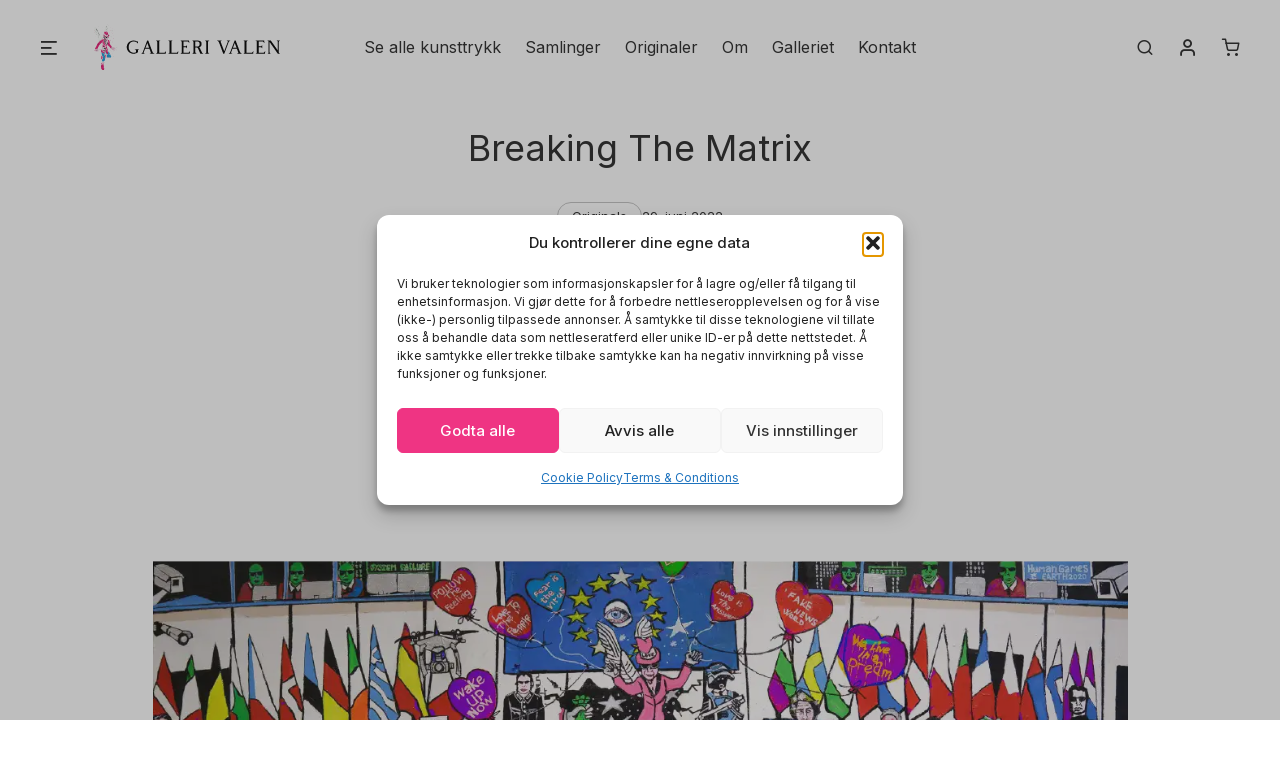

--- FILE ---
content_type: text/html; charset=UTF-8
request_url: https://gallerivalen.no/redefining-the-art-of-afterski/
body_size: 18734
content:
<!doctype html>
<html lang="nb-NO">
<head>
	<meta charset="UTF-8" />
	<meta name="viewport" content="width=device-width, initial-scale=1" />
	<title>Breaking The Matrix &#8211; Galleri Valen</title>
<meta name='robots' content='max-image-preview:large' />
<link rel='dns-prefetch' href='//www.googletagmanager.com' />
<link rel='dns-prefetch' href='//fonts.googleapis.com' />
<link rel='dns-prefetch' href='//pagead2.googlesyndication.com' />
<link rel="alternate" type="application/rss+xml" title="Galleri Valen &raquo; strøm" href="https://gallerivalen.no/feed/" />
<link rel="alternate" type="application/rss+xml" title="Galleri Valen &raquo; kommentarstrøm" href="https://gallerivalen.no/comments/feed/" />
<link rel="alternate" type="application/rss+xml" title="Galleri Valen &raquo; Breaking The Matrix kommentarstrøm" href="https://gallerivalen.no/redefining-the-art-of-afterski/feed/" />
<link rel="alternate" title="oEmbed (JSON)" type="application/json+oembed" href="https://gallerivalen.no/wp-json/oembed/1.0/embed?url=https%3A%2F%2Fgallerivalen.no%2Fredefining-the-art-of-afterski%2F" />
<link rel="alternate" title="oEmbed (XML)" type="text/xml+oembed" href="https://gallerivalen.no/wp-json/oembed/1.0/embed?url=https%3A%2F%2Fgallerivalen.no%2Fredefining-the-art-of-afterski%2F&#038;format=xml" />
<style id='wp-img-auto-sizes-contain-inline-css' type='text/css'>
img:is([sizes=auto i],[sizes^="auto," i]){contain-intrinsic-size:3000px 1500px}
/*# sourceURL=wp-img-auto-sizes-contain-inline-css */
</style>
<style id='wp-emoji-styles-inline-css' type='text/css'>

	img.wp-smiley, img.emoji {
		display: inline !important;
		border: none !important;
		box-shadow: none !important;
		height: 1em !important;
		width: 1em !important;
		margin: 0 0.07em !important;
		vertical-align: -0.1em !important;
		background: none !important;
		padding: 0 !important;
	}
/*# sourceURL=wp-emoji-styles-inline-css */
</style>
<style id='wp-block-library-inline-css' type='text/css'>
:root{--wp-block-synced-color:#7a00df;--wp-block-synced-color--rgb:122,0,223;--wp-bound-block-color:var(--wp-block-synced-color);--wp-editor-canvas-background:#ddd;--wp-admin-theme-color:#007cba;--wp-admin-theme-color--rgb:0,124,186;--wp-admin-theme-color-darker-10:#006ba1;--wp-admin-theme-color-darker-10--rgb:0,107,160.5;--wp-admin-theme-color-darker-20:#005a87;--wp-admin-theme-color-darker-20--rgb:0,90,135;--wp-admin-border-width-focus:2px}@media (min-resolution:192dpi){:root{--wp-admin-border-width-focus:1.5px}}.wp-element-button{cursor:pointer}:root .has-very-light-gray-background-color{background-color:#eee}:root .has-very-dark-gray-background-color{background-color:#313131}:root .has-very-light-gray-color{color:#eee}:root .has-very-dark-gray-color{color:#313131}:root .has-vivid-green-cyan-to-vivid-cyan-blue-gradient-background{background:linear-gradient(135deg,#00d084,#0693e3)}:root .has-purple-crush-gradient-background{background:linear-gradient(135deg,#34e2e4,#4721fb 50%,#ab1dfe)}:root .has-hazy-dawn-gradient-background{background:linear-gradient(135deg,#faaca8,#dad0ec)}:root .has-subdued-olive-gradient-background{background:linear-gradient(135deg,#fafae1,#67a671)}:root .has-atomic-cream-gradient-background{background:linear-gradient(135deg,#fdd79a,#004a59)}:root .has-nightshade-gradient-background{background:linear-gradient(135deg,#330968,#31cdcf)}:root .has-midnight-gradient-background{background:linear-gradient(135deg,#020381,#2874fc)}:root{--wp--preset--font-size--normal:16px;--wp--preset--font-size--huge:42px}.has-regular-font-size{font-size:1em}.has-larger-font-size{font-size:2.625em}.has-normal-font-size{font-size:var(--wp--preset--font-size--normal)}.has-huge-font-size{font-size:var(--wp--preset--font-size--huge)}.has-text-align-center{text-align:center}.has-text-align-left{text-align:left}.has-text-align-right{text-align:right}.has-fit-text{white-space:nowrap!important}#end-resizable-editor-section{display:none}.aligncenter{clear:both}.items-justified-left{justify-content:flex-start}.items-justified-center{justify-content:center}.items-justified-right{justify-content:flex-end}.items-justified-space-between{justify-content:space-between}.screen-reader-text{border:0;clip-path:inset(50%);height:1px;margin:-1px;overflow:hidden;padding:0;position:absolute;width:1px;word-wrap:normal!important}.screen-reader-text:focus{background-color:#ddd;clip-path:none;color:#444;display:block;font-size:1em;height:auto;left:5px;line-height:normal;padding:15px 23px 14px;text-decoration:none;top:5px;width:auto;z-index:100000}html :where(.has-border-color){border-style:solid}html :where([style*=border-top-color]){border-top-style:solid}html :where([style*=border-right-color]){border-right-style:solid}html :where([style*=border-bottom-color]){border-bottom-style:solid}html :where([style*=border-left-color]){border-left-style:solid}html :where([style*=border-width]){border-style:solid}html :where([style*=border-top-width]){border-top-style:solid}html :where([style*=border-right-width]){border-right-style:solid}html :where([style*=border-bottom-width]){border-bottom-style:solid}html :where([style*=border-left-width]){border-left-style:solid}html :where(img[class*=wp-image-]){height:auto;max-width:100%}:where(figure){margin:0 0 1em}html :where(.is-position-sticky){--wp-admin--admin-bar--position-offset:var(--wp-admin--admin-bar--height,0px)}@media screen and (max-width:600px){html :where(.is-position-sticky){--wp-admin--admin-bar--position-offset:0px}}

/*# sourceURL=wp-block-library-inline-css */
</style><style id='wp-block-heading-inline-css' type='text/css'>
h1:where(.wp-block-heading).has-background,h2:where(.wp-block-heading).has-background,h3:where(.wp-block-heading).has-background,h4:where(.wp-block-heading).has-background,h5:where(.wp-block-heading).has-background,h6:where(.wp-block-heading).has-background{padding:1.25em 2.375em}h1.has-text-align-left[style*=writing-mode]:where([style*=vertical-lr]),h1.has-text-align-right[style*=writing-mode]:where([style*=vertical-rl]),h2.has-text-align-left[style*=writing-mode]:where([style*=vertical-lr]),h2.has-text-align-right[style*=writing-mode]:where([style*=vertical-rl]),h3.has-text-align-left[style*=writing-mode]:where([style*=vertical-lr]),h3.has-text-align-right[style*=writing-mode]:where([style*=vertical-rl]),h4.has-text-align-left[style*=writing-mode]:where([style*=vertical-lr]),h4.has-text-align-right[style*=writing-mode]:where([style*=vertical-rl]),h5.has-text-align-left[style*=writing-mode]:where([style*=vertical-lr]),h5.has-text-align-right[style*=writing-mode]:where([style*=vertical-rl]),h6.has-text-align-left[style*=writing-mode]:where([style*=vertical-lr]),h6.has-text-align-right[style*=writing-mode]:where([style*=vertical-rl]){rotate:180deg}
/*# sourceURL=https://gallerivalen.no/wp-includes/blocks/heading/style.min.css */
</style>
<style id='wp-block-group-inline-css' type='text/css'>
.wp-block-group{box-sizing:border-box}:where(.wp-block-group.wp-block-group-is-layout-constrained){position:relative}
/*# sourceURL=https://gallerivalen.no/wp-includes/blocks/group/style.min.css */
</style>
<style id='wp-block-group-theme-inline-css' type='text/css'>
:where(.wp-block-group.has-background){padding:1.25em 2.375em}
/*# sourceURL=https://gallerivalen.no/wp-includes/blocks/group/theme.min.css */
</style>
<style id='wp-block-paragraph-inline-css' type='text/css'>
.is-small-text{font-size:.875em}.is-regular-text{font-size:1em}.is-large-text{font-size:2.25em}.is-larger-text{font-size:3em}.has-drop-cap:not(:focus):first-letter{float:left;font-size:8.4em;font-style:normal;font-weight:100;line-height:.68;margin:.05em .1em 0 0;text-transform:uppercase}body.rtl .has-drop-cap:not(:focus):first-letter{float:none;margin-left:.1em}p.has-drop-cap.has-background{overflow:hidden}:root :where(p.has-background){padding:1.25em 2.375em}:where(p.has-text-color:not(.has-link-color)) a{color:inherit}p.has-text-align-left[style*="writing-mode:vertical-lr"],p.has-text-align-right[style*="writing-mode:vertical-rl"]{rotate:180deg}
/*# sourceURL=https://gallerivalen.no/wp-includes/blocks/paragraph/style.min.css */
</style>
<link rel='stylesheet' id='wc-blocks-style-css' href='https://gallerivalen.no/wp-content/plugins/woocommerce/assets/client/blocks/wc-blocks.css?ver=wc-10.4.3' type='text/css' media='all' />
<style id='wc-blocks-style-inline-css' type='text/css'>
:root{--drawer-width: 480px}
:root{--drawer-width: 480px}
/*# sourceURL=wc-blocks-style-inline-css */
</style>
<link rel='stylesheet' id='wc-blocks-packages-style-css' href='https://gallerivalen.no/wp-content/plugins/woocommerce/assets/client/blocks/packages-style.css?ver=wc-10.4.3' type='text/css' media='all' />
<link rel='stylesheet' id='wc-blocks-style-mini-cart-css' href='https://gallerivalen.no/wp-content/plugins/woocommerce/assets/client/blocks/mini-cart.css?ver=wc-10.4.3' type='text/css' media='all' />
<link rel='stylesheet' id='wc-blocks-style-mini-cart-contents-css' href='https://gallerivalen.no/wp-content/plugins/woocommerce/assets/client/blocks/mini-cart-contents.css?ver=wc-10.4.3' type='text/css' media='all' />
<style id='global-styles-inline-css' type='text/css'>
:root{--wp--preset--aspect-ratio--square: 1;--wp--preset--aspect-ratio--4-3: 4/3;--wp--preset--aspect-ratio--3-4: 3/4;--wp--preset--aspect-ratio--3-2: 3/2;--wp--preset--aspect-ratio--2-3: 2/3;--wp--preset--aspect-ratio--16-9: 16/9;--wp--preset--aspect-ratio--9-16: 9/16;--wp--preset--color--black: #000000;--wp--preset--color--cyan-bluish-gray: #abb8c3;--wp--preset--color--white: #ffffff;--wp--preset--color--pale-pink: #f78da7;--wp--preset--color--vivid-red: #cf2e2e;--wp--preset--color--luminous-vivid-orange: #ff6900;--wp--preset--color--luminous-vivid-amber: #fcb900;--wp--preset--color--light-green-cyan: #7bdcb5;--wp--preset--color--vivid-green-cyan: #00d084;--wp--preset--color--pale-cyan-blue: #8ed1fc;--wp--preset--color--vivid-cyan-blue: #0693e3;--wp--preset--color--vivid-purple: #9b51e0;--wp--preset--color--heim-body: var(--global--color-body);--wp--preset--color--heim-body-contrast-2: var(--global--color-body-contrast-2);--wp--preset--color--heim-body-contrast-3: var(--global--color-body-contrast-3);--wp--preset--color--heim-body-contrast-4: var(--global--color-body-contrast-4);--wp--preset--color--heim-body-contrast-5: var(--global--color-body-contrast-5);--wp--preset--color--heim-body-contrast-6: var(--global--color-body-contrast-6);--wp--preset--color--heim-body-contrast-7: var(--global--color-body-contrast-7);--wp--preset--color--heim-body-contrast-8: var(--global--color-body-contrast-8);--wp--preset--color--heim-body-contrast-9: var(--global--color-body-contrast-9);--wp--preset--color--heim-body-contrast-10: var(--global--color-body-contrast-10);--wp--preset--color--heim-text: var(--global--color-font);--wp--preset--color--heim-text-contrast: var(--global--color-font-contrast);--wp--preset--color--heim-border: var(--global--color-border);--wp--preset--color--heim-highlight: var(--global--color-highlight);--wp--preset--color--heim-button-text: var(--buttons--font-color);--wp--preset--color--heim-button-background: var(--buttons--background-color);--wp--preset--gradient--vivid-cyan-blue-to-vivid-purple: linear-gradient(135deg,rgb(6,147,227) 0%,rgb(155,81,224) 100%);--wp--preset--gradient--light-green-cyan-to-vivid-green-cyan: linear-gradient(135deg,rgb(122,220,180) 0%,rgb(0,208,130) 100%);--wp--preset--gradient--luminous-vivid-amber-to-luminous-vivid-orange: linear-gradient(135deg,rgb(252,185,0) 0%,rgb(255,105,0) 100%);--wp--preset--gradient--luminous-vivid-orange-to-vivid-red: linear-gradient(135deg,rgb(255,105,0) 0%,rgb(207,46,46) 100%);--wp--preset--gradient--very-light-gray-to-cyan-bluish-gray: linear-gradient(135deg,rgb(238,238,238) 0%,rgb(169,184,195) 100%);--wp--preset--gradient--cool-to-warm-spectrum: linear-gradient(135deg,rgb(74,234,220) 0%,rgb(151,120,209) 20%,rgb(207,42,186) 40%,rgb(238,44,130) 60%,rgb(251,105,98) 80%,rgb(254,248,76) 100%);--wp--preset--gradient--blush-light-purple: linear-gradient(135deg,rgb(255,206,236) 0%,rgb(152,150,240) 100%);--wp--preset--gradient--blush-bordeaux: linear-gradient(135deg,rgb(254,205,165) 0%,rgb(254,45,45) 50%,rgb(107,0,62) 100%);--wp--preset--gradient--luminous-dusk: linear-gradient(135deg,rgb(255,203,112) 0%,rgb(199,81,192) 50%,rgb(65,88,208) 100%);--wp--preset--gradient--pale-ocean: linear-gradient(135deg,rgb(255,245,203) 0%,rgb(182,227,212) 50%,rgb(51,167,181) 100%);--wp--preset--gradient--electric-grass: linear-gradient(135deg,rgb(202,248,128) 0%,rgb(113,206,126) 100%);--wp--preset--gradient--midnight: linear-gradient(135deg,rgb(2,3,129) 0%,rgb(40,116,252) 100%);--wp--preset--font-size--small: var(--global--font-size-sm);--wp--preset--font-size--medium: var(--global--font-size-md);--wp--preset--font-size--large: var(--global--font-size-lg);--wp--preset--font-size--x-large: var(--global--font-size-xl);--wp--preset--font-size--normal: var(--global--font-size-body);--wp--preset--font-size--xx-large: var(--global--font-size-xxl);--wp--preset--font-size--xxx-large: var(--global--font-size-xxxl);--wp--preset--font-family--system-font: -apple-system,BlinkMacSystemFont,"Segoe UI",Roboto,Oxygen-Sans,Ubuntu,Cantarell,"Helvetica Neue",sans-serif;--wp--preset--font-family--primary-font: var(--global--font-family-body);--wp--preset--font-family--secondary-font: var(--heading--font-family);--wp--preset--spacing--20: 0.44rem;--wp--preset--spacing--30: 0.67rem;--wp--preset--spacing--40: 1rem;--wp--preset--spacing--50: 1.5rem;--wp--preset--spacing--60: 2.25rem;--wp--preset--spacing--70: 3.38rem;--wp--preset--spacing--80: 5.06rem;--wp--preset--shadow--natural: 6px 6px 9px rgba(0, 0, 0, 0.2);--wp--preset--shadow--deep: 12px 12px 50px rgba(0, 0, 0, 0.4);--wp--preset--shadow--sharp: 6px 6px 0px rgba(0, 0, 0, 0.2);--wp--preset--shadow--outlined: 6px 6px 0px -3px rgb(255, 255, 255), 6px 6px rgb(0, 0, 0);--wp--preset--shadow--crisp: 6px 6px 0px rgb(0, 0, 0);}:root { --wp--style--global--content-size: var(--content--max-width);--wp--style--global--wide-size: var(--content--max-width-wide); }:where(body) { margin: 0; }.wp-site-blocks > .alignleft { float: left; margin-right: 2em; }.wp-site-blocks > .alignright { float: right; margin-left: 2em; }.wp-site-blocks > .aligncenter { justify-content: center; margin-left: auto; margin-right: auto; }:where(.is-layout-flex){gap: 0.5em;}:where(.is-layout-grid){gap: 0.5em;}.is-layout-flow > .alignleft{float: left;margin-inline-start: 0;margin-inline-end: 2em;}.is-layout-flow > .alignright{float: right;margin-inline-start: 2em;margin-inline-end: 0;}.is-layout-flow > .aligncenter{margin-left: auto !important;margin-right: auto !important;}.is-layout-constrained > .alignleft{float: left;margin-inline-start: 0;margin-inline-end: 2em;}.is-layout-constrained > .alignright{float: right;margin-inline-start: 2em;margin-inline-end: 0;}.is-layout-constrained > .aligncenter{margin-left: auto !important;margin-right: auto !important;}.is-layout-constrained > :where(:not(.alignleft):not(.alignright):not(.alignfull)){max-width: var(--wp--style--global--content-size);margin-left: auto !important;margin-right: auto !important;}.is-layout-constrained > .alignwide{max-width: var(--wp--style--global--wide-size);}body .is-layout-flex{display: flex;}.is-layout-flex{flex-wrap: wrap;align-items: center;}.is-layout-flex > :is(*, div){margin: 0;}body .is-layout-grid{display: grid;}.is-layout-grid > :is(*, div){margin: 0;}body{background-color: var(--global--color-body);color: var(--global--color-font);font-family: var(--global--font-family-body);font-size: var(--global--font-size-body);font-weight: normal;line-height: var(--global--line-height-body);margin-top: 0px;margin-bottom: 0px;padding-top: 0px;padding-right: 0px;padding-bottom: 0px;padding-left: 0px;}a:where(:not(.wp-element-button)){color: var(--global--color-font);text-decoration: underline;}:root :where(.wp-element-button, .wp-block-button__link){background-color: #32373c;border-width: 0;color: #fff;font-family: inherit;font-size: inherit;font-style: inherit;font-weight: inherit;letter-spacing: inherit;line-height: inherit;padding-top: calc(0.667em + 2px);padding-right: calc(1.333em + 2px);padding-bottom: calc(0.667em + 2px);padding-left: calc(1.333em + 2px);text-decoration: none;text-transform: inherit;}.has-black-color{color: var(--wp--preset--color--black) !important;}.has-cyan-bluish-gray-color{color: var(--wp--preset--color--cyan-bluish-gray) !important;}.has-white-color{color: var(--wp--preset--color--white) !important;}.has-pale-pink-color{color: var(--wp--preset--color--pale-pink) !important;}.has-vivid-red-color{color: var(--wp--preset--color--vivid-red) !important;}.has-luminous-vivid-orange-color{color: var(--wp--preset--color--luminous-vivid-orange) !important;}.has-luminous-vivid-amber-color{color: var(--wp--preset--color--luminous-vivid-amber) !important;}.has-light-green-cyan-color{color: var(--wp--preset--color--light-green-cyan) !important;}.has-vivid-green-cyan-color{color: var(--wp--preset--color--vivid-green-cyan) !important;}.has-pale-cyan-blue-color{color: var(--wp--preset--color--pale-cyan-blue) !important;}.has-vivid-cyan-blue-color{color: var(--wp--preset--color--vivid-cyan-blue) !important;}.has-vivid-purple-color{color: var(--wp--preset--color--vivid-purple) !important;}.has-heim-body-color{color: var(--wp--preset--color--heim-body) !important;}.has-heim-body-contrast-2-color{color: var(--wp--preset--color--heim-body-contrast-2) !important;}.has-heim-body-contrast-3-color{color: var(--wp--preset--color--heim-body-contrast-3) !important;}.has-heim-body-contrast-4-color{color: var(--wp--preset--color--heim-body-contrast-4) !important;}.has-heim-body-contrast-5-color{color: var(--wp--preset--color--heim-body-contrast-5) !important;}.has-heim-body-contrast-6-color{color: var(--wp--preset--color--heim-body-contrast-6) !important;}.has-heim-body-contrast-7-color{color: var(--wp--preset--color--heim-body-contrast-7) !important;}.has-heim-body-contrast-8-color{color: var(--wp--preset--color--heim-body-contrast-8) !important;}.has-heim-body-contrast-9-color{color: var(--wp--preset--color--heim-body-contrast-9) !important;}.has-heim-body-contrast-10-color{color: var(--wp--preset--color--heim-body-contrast-10) !important;}.has-heim-text-color{color: var(--wp--preset--color--heim-text) !important;}.has-heim-text-contrast-color{color: var(--wp--preset--color--heim-text-contrast) !important;}.has-heim-border-color{color: var(--wp--preset--color--heim-border) !important;}.has-heim-highlight-color{color: var(--wp--preset--color--heim-highlight) !important;}.has-heim-button-text-color{color: var(--wp--preset--color--heim-button-text) !important;}.has-heim-button-background-color{color: var(--wp--preset--color--heim-button-background) !important;}.has-black-background-color{background-color: var(--wp--preset--color--black) !important;}.has-cyan-bluish-gray-background-color{background-color: var(--wp--preset--color--cyan-bluish-gray) !important;}.has-white-background-color{background-color: var(--wp--preset--color--white) !important;}.has-pale-pink-background-color{background-color: var(--wp--preset--color--pale-pink) !important;}.has-vivid-red-background-color{background-color: var(--wp--preset--color--vivid-red) !important;}.has-luminous-vivid-orange-background-color{background-color: var(--wp--preset--color--luminous-vivid-orange) !important;}.has-luminous-vivid-amber-background-color{background-color: var(--wp--preset--color--luminous-vivid-amber) !important;}.has-light-green-cyan-background-color{background-color: var(--wp--preset--color--light-green-cyan) !important;}.has-vivid-green-cyan-background-color{background-color: var(--wp--preset--color--vivid-green-cyan) !important;}.has-pale-cyan-blue-background-color{background-color: var(--wp--preset--color--pale-cyan-blue) !important;}.has-vivid-cyan-blue-background-color{background-color: var(--wp--preset--color--vivid-cyan-blue) !important;}.has-vivid-purple-background-color{background-color: var(--wp--preset--color--vivid-purple) !important;}.has-heim-body-background-color{background-color: var(--wp--preset--color--heim-body) !important;}.has-heim-body-contrast-2-background-color{background-color: var(--wp--preset--color--heim-body-contrast-2) !important;}.has-heim-body-contrast-3-background-color{background-color: var(--wp--preset--color--heim-body-contrast-3) !important;}.has-heim-body-contrast-4-background-color{background-color: var(--wp--preset--color--heim-body-contrast-4) !important;}.has-heim-body-contrast-5-background-color{background-color: var(--wp--preset--color--heim-body-contrast-5) !important;}.has-heim-body-contrast-6-background-color{background-color: var(--wp--preset--color--heim-body-contrast-6) !important;}.has-heim-body-contrast-7-background-color{background-color: var(--wp--preset--color--heim-body-contrast-7) !important;}.has-heim-body-contrast-8-background-color{background-color: var(--wp--preset--color--heim-body-contrast-8) !important;}.has-heim-body-contrast-9-background-color{background-color: var(--wp--preset--color--heim-body-contrast-9) !important;}.has-heim-body-contrast-10-background-color{background-color: var(--wp--preset--color--heim-body-contrast-10) !important;}.has-heim-text-background-color{background-color: var(--wp--preset--color--heim-text) !important;}.has-heim-text-contrast-background-color{background-color: var(--wp--preset--color--heim-text-contrast) !important;}.has-heim-border-background-color{background-color: var(--wp--preset--color--heim-border) !important;}.has-heim-highlight-background-color{background-color: var(--wp--preset--color--heim-highlight) !important;}.has-heim-button-text-background-color{background-color: var(--wp--preset--color--heim-button-text) !important;}.has-heim-button-background-background-color{background-color: var(--wp--preset--color--heim-button-background) !important;}.has-black-border-color{border-color: var(--wp--preset--color--black) !important;}.has-cyan-bluish-gray-border-color{border-color: var(--wp--preset--color--cyan-bluish-gray) !important;}.has-white-border-color{border-color: var(--wp--preset--color--white) !important;}.has-pale-pink-border-color{border-color: var(--wp--preset--color--pale-pink) !important;}.has-vivid-red-border-color{border-color: var(--wp--preset--color--vivid-red) !important;}.has-luminous-vivid-orange-border-color{border-color: var(--wp--preset--color--luminous-vivid-orange) !important;}.has-luminous-vivid-amber-border-color{border-color: var(--wp--preset--color--luminous-vivid-amber) !important;}.has-light-green-cyan-border-color{border-color: var(--wp--preset--color--light-green-cyan) !important;}.has-vivid-green-cyan-border-color{border-color: var(--wp--preset--color--vivid-green-cyan) !important;}.has-pale-cyan-blue-border-color{border-color: var(--wp--preset--color--pale-cyan-blue) !important;}.has-vivid-cyan-blue-border-color{border-color: var(--wp--preset--color--vivid-cyan-blue) !important;}.has-vivid-purple-border-color{border-color: var(--wp--preset--color--vivid-purple) !important;}.has-heim-body-border-color{border-color: var(--wp--preset--color--heim-body) !important;}.has-heim-body-contrast-2-border-color{border-color: var(--wp--preset--color--heim-body-contrast-2) !important;}.has-heim-body-contrast-3-border-color{border-color: var(--wp--preset--color--heim-body-contrast-3) !important;}.has-heim-body-contrast-4-border-color{border-color: var(--wp--preset--color--heim-body-contrast-4) !important;}.has-heim-body-contrast-5-border-color{border-color: var(--wp--preset--color--heim-body-contrast-5) !important;}.has-heim-body-contrast-6-border-color{border-color: var(--wp--preset--color--heim-body-contrast-6) !important;}.has-heim-body-contrast-7-border-color{border-color: var(--wp--preset--color--heim-body-contrast-7) !important;}.has-heim-body-contrast-8-border-color{border-color: var(--wp--preset--color--heim-body-contrast-8) !important;}.has-heim-body-contrast-9-border-color{border-color: var(--wp--preset--color--heim-body-contrast-9) !important;}.has-heim-body-contrast-10-border-color{border-color: var(--wp--preset--color--heim-body-contrast-10) !important;}.has-heim-text-border-color{border-color: var(--wp--preset--color--heim-text) !important;}.has-heim-text-contrast-border-color{border-color: var(--wp--preset--color--heim-text-contrast) !important;}.has-heim-border-border-color{border-color: var(--wp--preset--color--heim-border) !important;}.has-heim-highlight-border-color{border-color: var(--wp--preset--color--heim-highlight) !important;}.has-heim-button-text-border-color{border-color: var(--wp--preset--color--heim-button-text) !important;}.has-heim-button-background-border-color{border-color: var(--wp--preset--color--heim-button-background) !important;}.has-vivid-cyan-blue-to-vivid-purple-gradient-background{background: var(--wp--preset--gradient--vivid-cyan-blue-to-vivid-purple) !important;}.has-light-green-cyan-to-vivid-green-cyan-gradient-background{background: var(--wp--preset--gradient--light-green-cyan-to-vivid-green-cyan) !important;}.has-luminous-vivid-amber-to-luminous-vivid-orange-gradient-background{background: var(--wp--preset--gradient--luminous-vivid-amber-to-luminous-vivid-orange) !important;}.has-luminous-vivid-orange-to-vivid-red-gradient-background{background: var(--wp--preset--gradient--luminous-vivid-orange-to-vivid-red) !important;}.has-very-light-gray-to-cyan-bluish-gray-gradient-background{background: var(--wp--preset--gradient--very-light-gray-to-cyan-bluish-gray) !important;}.has-cool-to-warm-spectrum-gradient-background{background: var(--wp--preset--gradient--cool-to-warm-spectrum) !important;}.has-blush-light-purple-gradient-background{background: var(--wp--preset--gradient--blush-light-purple) !important;}.has-blush-bordeaux-gradient-background{background: var(--wp--preset--gradient--blush-bordeaux) !important;}.has-luminous-dusk-gradient-background{background: var(--wp--preset--gradient--luminous-dusk) !important;}.has-pale-ocean-gradient-background{background: var(--wp--preset--gradient--pale-ocean) !important;}.has-electric-grass-gradient-background{background: var(--wp--preset--gradient--electric-grass) !important;}.has-midnight-gradient-background{background: var(--wp--preset--gradient--midnight) !important;}.has-small-font-size{font-size: var(--wp--preset--font-size--small) !important;}.has-medium-font-size{font-size: var(--wp--preset--font-size--medium) !important;}.has-large-font-size{font-size: var(--wp--preset--font-size--large) !important;}.has-x-large-font-size{font-size: var(--wp--preset--font-size--x-large) !important;}.has-normal-font-size{font-size: var(--wp--preset--font-size--normal) !important;}.has-xx-large-font-size{font-size: var(--wp--preset--font-size--xx-large) !important;}.has-xxx-large-font-size{font-size: var(--wp--preset--font-size--xxx-large) !important;}.has-system-font-font-family{font-family: var(--wp--preset--font-family--system-font) !important;}.has-primary-font-font-family{font-family: var(--wp--preset--font-family--primary-font) !important;}.has-secondary-font-font-family{font-family: var(--wp--preset--font-family--secondary-font) !important;}
/*# sourceURL=global-styles-inline-css */
</style>

<link rel='stylesheet' id='woocommerce-layout-css' href='https://gallerivalen.no/wp-content/plugins/woocommerce/assets/css/woocommerce-layout.css?ver=10.4.3' type='text/css' media='all' />
<link rel='stylesheet' id='woocommerce-general-css' href='https://gallerivalen.no/wp-content/plugins/woocommerce/assets/css/woocommerce.css?ver=10.4.3' type='text/css' media='all' />
<style id='woocommerce-inline-inline-css' type='text/css'>
.woocommerce form .form-row .required { visibility: visible; }
/*# sourceURL=woocommerce-inline-inline-css */
</style>
<link rel='stylesheet' id='cmplz-general-css' href='https://gallerivalen.no/wp-content/plugins/complianz-gdpr/assets/css/cookieblocker.min.css?ver=1765567448' type='text/css' media='all' />
<link rel='stylesheet' id='heim-main-google-font-css' href='//fonts.googleapis.com/css?family=Inter%3A400%2C500%2C700%2C900&#038;display=swap&#038;ver=1.1.6' type='text/css' media='all' />
<link rel='stylesheet' id='heim-style-css' href='https://gallerivalen.no/wp-content/themes/heim/style.css?ver=1.1.6' type='text/css' media='all' />
<style id='heim-style-inline-css' type='text/css'>
:root{--global--font-family-body:Inter, sans-serif;--global--font-size-body:16px;--global--color-body:#ffffff;--global--color-body-opacity-25:rgba(40,40,40, 0.25);--global--color-body-opacity-50:rgba(40,40,40, 0.5);--global--color-body-contrast:#f3f3f3;--global--color-body-contrast-2:#f1f1f1;--global--color-body-contrast-3:#eeeeee;--global--color-body-contrast-4:#e8e8e8;--global--color-body-contrast-5:#e3e3e3;--global--color-body-contrast-6:#dddddd;--global--color-body-contrast-7:#d2d2d2;--global--color-body-contrast-8:#cbcbcb;--global--color-body-contrast-9:#c1c1c1;--global--color-font:#282828;--global--color-font-contrast:#ffffff;--global--color-font-contrast-opacity-50:rgba(255,255,255, 0.5);--global--color-border:#e3e3e3;--global--color-highlight:#e00b25;--content--max-width:775px;--content--max-width-wide:975px;--aside--font-color:var(--global--color-font);--aside--border-color:var(--global--color-border);--aside--background-color:var(--global--color-body);--aside--overlay-color:rgba(40,40,40, 0.3);--heading--font-family:Inter, sans-serif;--heading--font-color:#282828;--header--font-size:16px;--header--font-color:#282828;--header--background-color:#ffffff;--header--height:94px;--header--height-mobile:76px;--logo--max-height:50px;--logo-mobile--max-height:40px;--menus--font-size:15px;--menus--font-color:#282828;--menus--background-color:#ffffff;--footer--font-color:#282828;--footer--border-color:#e3e3e3;--footer--background-color:#ffffff;--footer--spacing:50px;--footer--spacing-mobile:40px;--footer--widget-columns:5;--footer--first-widget-columns:3;--inputs--background-color:#f3f3f3;--inputs--focus-color:#eeeeee;--buttons--font-color:#ffffff;--buttons--border-color:#c1c1c1;--buttons--background-color:#282828;--label-buttons--border-color:var(--buttons--border-color);--label-buttons--border-contrast-color:var(--global--color-font);--label-buttons--background-color:var(--global--color-body);--label-buttons--background-contrast-color:var(--global--color-body);--spinner--border-width:1px;--products--ordering-label:"Sortering";--product-fullscreen-gallery--arrows-color:var(--global--color-font)}@media (prefers-color-scheme:dark){:root [data-color-mode=auto]{--global--color-body:#22262c;--global--color-body-opacity-25:rgba(34,38,44, 0.25);--global--color-body-opacity-50:rgba(34,38,44, 0.5);--global--color-body-contrast:#2d3138;--global--color-body-contrast-2:#343842;--global--color-body-contrast-3:#40434e;--global--color-body-contrast-4:#4a4e58;--global--color-body-contrast-5:#555862;--global--color-body-contrast-6:#5e6471;--global--color-body-contrast-7:#6a707b;--global--color-body-contrast-8:#7f848e;--global--color-body-contrast-9:#93989f;--global--color-font:#f8f8f8;--global--color-font-contrast:#22262c;--global--color-font-contrast-opacity-50:rgba(34,38,44, 0.5);--global--color-border:#4a4e58;--global--color-highlight:#19d5e0;--aside--font-color:var(--global--color-font);--aside--border-color:var(--global--color-border);--aside--background-color:var(--global--color-body);--aside--overlay-color:rgba(0,0,0, 0.3);--heading--font-color:#f8f8f8;--header--font-color:#f8f8f8;--header--background-color:#22262c;--menus--font-color:#f8f8f8;--menus--background-color:#22262c;--footer--font-color:#f8f8f8;--footer--border-color:#4a4e58;--footer--background-color:#22262c;--inputs--background-color:#343842;--inputs--focus-color:#4a4e58;--buttons--font-color:#22262c;--buttons--border-color:#5e6471;--buttons--background-color:#f8f8f8;--label-buttons--border-color:var(--global--color-body-contrast-2);--label-buttons--border-contrast-color:var(--global--color-body-contrast-4);--label-buttons--background-color:var(--global--color-body-contrast-2);--label-buttons--background-contrast-color:var(--global--color-body-contrast-4);--spinner--border-width:2px;--product-fullscreen-gallery--arrows-color:var(--global--color-body)}}:root [data-color-mode=dark]{--global--color-body:#22262c;--global--color-body-opacity-25:rgba(34,38,44, 0.25);--global--color-body-opacity-50:rgba(34,38,44, 0.5);--global--color-body-contrast:#2d3138;--global--color-body-contrast-2:#343842;--global--color-body-contrast-3:#40434e;--global--color-body-contrast-4:#4a4e58;--global--color-body-contrast-5:#555862;--global--color-body-contrast-6:#5e6471;--global--color-body-contrast-7:#6a707b;--global--color-body-contrast-8:#7f848e;--global--color-body-contrast-9:#93989f;--global--color-font:#f8f8f8;--global--color-font-contrast:#22262c;--global--color-font-contrast-opacity-50:rgba(34,38,44, 0.5);--global--color-border:#4a4e58;--global--color-highlight:#19d5e0;--aside--font-color:var(--global--color-font);--aside--border-color:var(--global--color-border);--aside--background-color:var(--global--color-body);--aside--overlay-color:rgba(0,0,0, 0.3);--heading--font-color:#f8f8f8;--header--font-color:#f8f8f8;--header--background-color:#22262c;--menus--font-color:#f8f8f8;--menus--background-color:#22262c;--footer--font-color:#f8f8f8;--footer--border-color:#4a4e58;--footer--background-color:#22262c;--inputs--background-color:#343842;--inputs--focus-color:#4a4e58;--buttons--font-color:#22262c;--buttons--border-color:#5e6471;--buttons--background-color:#f8f8f8;--label-buttons--border-color:var(--global--color-body-contrast-2);--label-buttons--border-contrast-color:var(--global--color-body-contrast-4);--label-buttons--background-color:var(--global--color-body-contrast-2);--label-buttons--background-contrast-color:var(--global--color-body-contrast-4);--spinner--border-width:2px;--product-fullscreen-gallery--arrows-color:var(--global--color-body)}
/*# sourceURL=heim-style-inline-css */
</style>
<link rel='stylesheet' id='heim-woocommerce-style-css' href='https://gallerivalen.no/wp-content/themes/heim/assets/css/woocommerce.css?ver=1.1.6' type='text/css' media='all' />
<link rel='stylesheet' id='heim-woocommerce-block-style-css' href='https://gallerivalen.no/wp-content/themes/heim/assets/css/woocommerce-blocks-prefixed.css?ver=1.1.6' type='text/css' media='all' />
<script type="text/javascript" src="https://gallerivalen.no/wp-includes/js/jquery/jquery.min.js?ver=3.7.1" id="jquery-core-js"></script>
<script type="text/javascript" src="https://gallerivalen.no/wp-includes/js/jquery/jquery-migrate.min.js?ver=3.4.1" id="jquery-migrate-js"></script>
<script type="text/javascript" src="https://gallerivalen.no/wp-content/plugins/woocommerce/assets/js/jquery-blockui/jquery.blockUI.min.js?ver=2.7.0-wc.10.4.3" id="wc-jquery-blockui-js" defer="defer" data-wp-strategy="defer"></script>
<script type="text/javascript" id="wc-add-to-cart-js-extra">
/* <![CDATA[ */
var wc_add_to_cart_params = {"ajax_url":"/wp-admin/admin-ajax.php","wc_ajax_url":"/?wc-ajax=%%endpoint%%","i18n_view_cart":"Vis handlekurv","cart_url":"https://gallerivalen.no/handlekurv/","is_cart":"","cart_redirect_after_add":"yes"};
//# sourceURL=wc-add-to-cart-js-extra
/* ]]> */
</script>
<script type="text/javascript" src="https://gallerivalen.no/wp-content/plugins/woocommerce/assets/js/frontend/add-to-cart.min.js?ver=10.4.3" id="wc-add-to-cart-js" defer="defer" data-wp-strategy="defer"></script>
<script type="text/javascript" src="https://gallerivalen.no/wp-content/plugins/woocommerce/assets/js/js-cookie/js.cookie.min.js?ver=2.1.4-wc.10.4.3" id="wc-js-cookie-js" defer="defer" data-wp-strategy="defer"></script>
<script type="text/javascript" id="woocommerce-js-extra">
/* <![CDATA[ */
var woocommerce_params = {"ajax_url":"/wp-admin/admin-ajax.php","wc_ajax_url":"/?wc-ajax=%%endpoint%%","i18n_password_show":"Vis passord","i18n_password_hide":"Skjul passord"};
//# sourceURL=woocommerce-js-extra
/* ]]> */
</script>
<script type="text/javascript" src="https://gallerivalen.no/wp-content/plugins/woocommerce/assets/js/frontend/woocommerce.min.js?ver=10.4.3" id="woocommerce-js" defer="defer" data-wp-strategy="defer"></script>

<!-- Google tag (gtag.js) snippet added by Site Kit -->
<!-- Google Analytics snippet added by Site Kit -->
<script type="text/javascript" src="https://www.googletagmanager.com/gtag/js?id=GT-WV86HBZ8" id="google_gtagjs-js" async></script>
<script type="text/javascript" id="google_gtagjs-js-after">
/* <![CDATA[ */
window.dataLayer = window.dataLayer || [];function gtag(){dataLayer.push(arguments);}
gtag("set","linker",{"domains":["gallerivalen.no"]});
gtag("js", new Date());
gtag("set", "developer_id.dZTNiMT", true);
gtag("config", "GT-WV86HBZ8", {"googlesitekit_post_type":"post"});
//# sourceURL=google_gtagjs-js-after
/* ]]> */
</script>
<link rel="https://api.w.org/" href="https://gallerivalen.no/wp-json/" /><link rel="alternate" title="JSON" type="application/json" href="https://gallerivalen.no/wp-json/wp/v2/posts/6744" /><link rel="EditURI" type="application/rsd+xml" title="RSD" href="https://gallerivalen.no/xmlrpc.php?rsd" />
<meta name="generator" content="WordPress 6.9" />
<meta name="generator" content="WooCommerce 10.4.3" />
<link rel="canonical" href="https://gallerivalen.no/redefining-the-art-of-afterski/" />
<link rel='shortlink' href='https://gallerivalen.no/?p=6744' />
<meta name="generator" content="Site Kit by Google 1.170.0" />			<style>.cmplz-hidden {
					display: none !important;
				}</style><!-- Google site verification - Google for WooCommerce -->
<meta name="google-site-verification" content="PDelfkX0i0Ncl4IpRHvRyL3t02GWKivldJLMIFFpEhk" />
	<noscript><style>.woocommerce-product-gallery{ opacity: 1 !important; }</style></noscript>
	
<!-- Google AdSense meta tags added by Site Kit -->
<meta name="google-adsense-platform-account" content="ca-host-pub-2644536267352236">
<meta name="google-adsense-platform-domain" content="sitekit.withgoogle.com">
<!-- End Google AdSense meta tags added by Site Kit -->

<!-- Google AdSense snippet added by Site Kit -->
<script type="text/javascript" async="async" src="https://pagead2.googlesyndication.com/pagead/js/adsbygoogle.js?client=ca-pub-7056610955046576&amp;host=ca-host-pub-2644536267352236" crossorigin="anonymous"></script>

<!-- End Google AdSense snippet added by Site Kit -->
<link rel="icon" href="https://gallerivalen.no/wp-content/uploads/2022/07/cropped-original-sitting-bull-32x32.webp" sizes="32x32" />
<link rel="icon" href="https://gallerivalen.no/wp-content/uploads/2022/07/cropped-original-sitting-bull-192x192.webp" sizes="192x192" />
<link rel="apple-touch-icon" href="https://gallerivalen.no/wp-content/uploads/2022/07/cropped-original-sitting-bull-180x180.webp" />
<meta name="msapplication-TileImage" content="https://gallerivalen.no/wp-content/uploads/2022/07/cropped-original-sitting-bull-270x270.webp" />
<link rel='stylesheet' id='wc-stripe-blocks-checkout-style-css' href='https://gallerivalen.no/wp-content/plugins/woocommerce-gateway-stripe/build/upe-blocks.css?ver=1e1661bb3db973deba05' type='text/css' media='all' />
<style id='wp-interactivity-router-animations-inline-css' type='text/css'>
			.wp-interactivity-router-loading-bar {
				position: fixed;
				top: 0;
				left: 0;
				margin: 0;
				padding: 0;
				width: 100vw;
				max-width: 100vw !important;
				height: 4px;
				background-color: #000;
				opacity: 0
			}
			.wp-interactivity-router-loading-bar.start-animation {
				animation: wp-interactivity-router-loading-bar-start-animation 30s cubic-bezier(0.03, 0.5, 0, 1) forwards
			}
			.wp-interactivity-router-loading-bar.finish-animation {
				animation: wp-interactivity-router-loading-bar-finish-animation 300ms ease-in
			}
			@keyframes wp-interactivity-router-loading-bar-start-animation {
				0% { transform: scaleX(0); transform-origin: 0 0; opacity: 1 }
				100% { transform: scaleX(1); transform-origin: 0 0; opacity: 1 }
			}
			@keyframes wp-interactivity-router-loading-bar-finish-animation {
				0% { opacity: 1 }
				50% { opacity: 1 }
				100% { opacity: 0 }
			}
/*# sourceURL=wp-interactivity-router-animations-inline-css */
</style>
</head>

<body data-cmplz=1 class="wp-singular post-template-default single single-post postid-6744 single-format-standard wp-custom-logo wp-embed-responsive wp-theme-heim theme-heim woocommerce-no-js singular header-sticky mobile-menu-desktop has-fade-in" data-color-mode="light">
			<div id="page" class="site">
		<a class="skip-link screen-reader-text" href="#content">Skip to content</a>
		
		

<header id="masthead" class="site-header has-logo-image has-desktop-menu-button has-search-tool has-myaccount-tool has-cart-tool">
	
	<div class="site-header-wrapper">
	
		
		<div id="site-header" class="page-max-width">
			
				<div id="site-menu-button">
		<a class="heim-icon-menu-alt">
			<span class="screen-reader-text">Menu</span>
		</a>
	</div><!-- .site-menu-button -->
				
<div class="site-branding">
	
	<div class="site-logo"><a href="https://gallerivalen.no/" class="site-logo-link"><img src="https://gallerivalen.no/wp-content/uploads/2022/06/gallerivalen-matrix-logo.svg" class="custom-logo" alt="Galleri Valen" decoding="async" /></a></div>
</div><!-- .site-branding -->
			
<nav class="site-menu-primary" aria-label="Primary menu">
	
			<div class="primary-menu-container"><ul id="primary-menu-list" class="menu-wrapper"><li id="menu-item-3785" class="menu-item menu-item-type-custom menu-item-object-custom menu-item-3785"><a href="/shop">Se alle kunsttrykk</a></li>
<li id="menu-item-3787" class="menu-item menu-item-type-custom menu-item-object-custom menu-item-3787"><a href="/shop/?b_product_cat%5B0%5D=69">Samlinger</a></li>
<li id="menu-item-3788" class="menu-item menu-item-type-custom menu-item-object-custom menu-item-3788"><a href="/originaler">Originaler</a></li>
<li id="menu-item-3827" class="menu-item menu-item-type-custom menu-item-object-custom menu-item-3827"><a href="/om">Om</a></li>
<li id="menu-item-3789" class="menu-item menu-item-type-custom menu-item-object-custom menu-item-3789"><a href="/galleriet">Galleriet</a></li>
<li id="menu-item-3790" class="menu-item menu-item-type-custom menu-item-object-custom menu-item-3790"><a href="/kontakt">Kontakt</a></li>
</ul></div>		
</nav><!-- .site-menu-primary -->
			
<nav class="site-menu-secondary" aria-label="Secondary menu">
	
		
	<ul class="site-header-tools">
				
				
				<li id="site-header-search" class="menu-item">
			<a class="heim-icon-search"><span class="screen-reader-text">Search</span></a>
		<div class="site-search has-suggestions"><div class="site-search-inner wide-max-width"><div class="site-search-widget woocommerce widget_product_search"><form role="search" method="get" class="woocommerce-product-search" action="https://gallerivalen.no/">
	<label class="screen-reader-text" for="woocommerce-product-search-field-0">Søk etter:</label>
	<input type="search" id="woocommerce-product-search-field-0" class="search-field" placeholder="Søk produkter&hellip;" value="" name="s" />
	<button type="submit" value="Søk" class="">Søk</button>
	<input type="hidden" name="post_type" value="product" />
</form>
</div><div class="site-search-suggestions"><strong>Try<span>:</span></strong><a href="https://gallerivalen.no/?s=kragerø&#038;post_type=product" class="label-button"><i class="heim-icon-search"></i>&quot;kragerø&quot;</a><a href="https://gallerivalen.no/?s=afterski&#038;post_type=product" class="label-button"><i class="heim-icon-search"></i>&quot;afterski&quot;</a><a href="https://gallerivalen.no/?s=theaterkafeen..&#038;post_type=product" class="label-button"><i class="heim-icon-search"></i>&quot;theaterkafeen..&quot;</a></div></div></div>		</li>
		
				
				<li id="site-header-myaccount" class="menu-item">
			<a href="https://gallerivalen.no/my-account/" class="heim-icon-user"><span class="screen-reader-text">Min konto</span></a>
		</li>
				
				
				<li id="site-header-cart" class="menu-item">
					
			<div data-add-to-cart-behaviour="open_drawer" data-block-name="woocommerce/mini-cart" data-has-hidden-price="true" data-wp-interactive="woocommerce/mini-cart" data-wp-init="callbacks.setupEventListeners" data-wp-init--refresh-cart-items="woocommerce::actions.refreshCartItems" data-wp-watch="callbacks.disableScrollingOnBody" data-wp-context='{"productCountVisibility":"greater_than_zero"}' class="wc-block-mini-cart wp-block-woocommerce-mini-cart ">
				<button aria-label="Number of items in the cart: 0" data-wp-init="callbacks.saveMiniCartButtonRef" data-wp-on--click="actions.openDrawer" data-wp-bind--aria-label="state.buttonAriaLabel" class="wc-block-mini-cart__button">
					<span class="wc-block-mini-cart__quantity-badge">
																			<span hidden data-wp-bind--hidden="!state.badgeIsVisible" data-wp-text="state.totalItemsInCart" class="wc-block-mini-cart__badge">0</span>
											</span>
									</button>
			</div>
					</li>
				
				
			</ul>
	
</nav><!-- .site-menu-secondary -->

		</div><!-- #site-header -->
	
	</div><!-- .site-header-wrapper -->
	
</header><!-- #masthead -->


<div id="aside-panel-mobile-menu" class="aside-panel aside-panel-left">
	<div class="aside-panel-inner">
		
		<div class="aside-panel-close">
			<a class="heim-icon-close">
				<span class="screen-reader-text">Close</span>
			</a>
		</div>

			<ul class="aside-mobile-categories">
			<li class="cat-16">
		<a href="https://gallerivalen.no/product-category/prints/">
			<img src="https://gallerivalen.no/wp-content/uploads/woocommerce-placeholder-600x600.png" alt="Artworks" width="600" height="" /><span class="aside-mobile-categories-title">Artworks<mark class="count">93</mark></span>
		</a>
	</li>
		<li class="cat-66">
		<a href="https://gallerivalen.no/product-category/elvis/">
			<img src="https://gallerivalen.no/wp-content/uploads/woocommerce-placeholder-600x600.png" alt="Elvis" width="600" height="" /><span class="aside-mobile-categories-title">Elvis<mark class="count">3</mark></span>
		</a>
	</li>
		<li class="cat-70">
		<a href="https://gallerivalen.no/product-category/hand-colored/">
			<img src="https://gallerivalen.no/wp-content/uploads/woocommerce-placeholder-600x600.png" alt="Hand-colored" width="600" height="" /><span class="aside-mobile-categories-title">Hand-colored<mark class="count">4</mark></span>
		</a>
	</li>
		<li class="cat-146">
		<a href="https://gallerivalen.no/product-category/kragero-collection/">
			<img src="https://gallerivalen.no/wp-content/uploads/woocommerce-placeholder-600x600.png" alt="Kragerø Collection" width="600" height="" /><span class="aside-mobile-categories-title">Kragerø Collection<mark class="count">4</mark></span>
		</a>
	</li>
		<li class="cat-65">
		<a href="https://gallerivalen.no/product-category/matrix-kragero-collection/">
			<img src="https://gallerivalen.no/wp-content/uploads/woocommerce-placeholder-600x600.png" alt="Matrix Kragerø Collection" width="600" height="" /><span class="aside-mobile-categories-title">Matrix Kragerø Collection<mark class="count">3</mark></span>
		</a>
	</li>
		<li class="cat-67">
		<a href="https://gallerivalen.no/product-category/mind-expansion/">
			<img src="https://gallerivalen.no/wp-content/uploads/woocommerce-placeholder-600x600.png" alt="Mind Expansion" width="600" height="" /><span class="aside-mobile-categories-title">Mind Expansion<mark class="count">3</mark></span>
		</a>
	</li>
		<li class="cat-64">
		<a href="https://gallerivalen.no/product-category/nature/">
			<img src="https://gallerivalen.no/wp-content/uploads/woocommerce-placeholder-600x600.png" alt="Nature" width="600" height="" /><span class="aside-mobile-categories-title">Nature<mark class="count">4</mark></span>
		</a>
	</li>
		<li class="cat-139">
		<a href="https://gallerivalen.no/product-category/other-artists/">
			<img src="https://gallerivalen.no/wp-content/uploads/woocommerce-placeholder-600x600.png" alt="Other Artists" width="600" height="" /><span class="aside-mobile-categories-title">Other Artists<mark class="count">8</mark></span>
		</a>
	</li>
		<li class="cat-69">
		<a href="https://gallerivalen.no/product-category/print-collections/">
			<img src="https://gallerivalen.no/wp-content/uploads/woocommerce-placeholder-600x600.png" alt="Print Collections" width="600" height="" /><span class="aside-mobile-categories-title">Print Collections<mark class="count">23</mark></span>
		</a>
	</li>
		<li class="cat-68">
		<a href="https://gallerivalen.no/product-category/print-collections/fake-news-real-news/">
			<img src="https://gallerivalen.no/wp-content/uploads/woocommerce-placeholder-600x600.png" alt="Fake News / Real News Collection" width="600" height="" /><span class="aside-mobile-categories-title">Fake News / Real News Collection<mark class="count">3</mark></span>
		</a>
	</li>
		<li class="cat-25">
		<a href="https://gallerivalen.no/product-category/print-collections/gullkalven/">
			<img src="https://gallerivalen.no/wp-content/uploads/woocommerce-placeholder-600x600.png" alt="Gullkalven Collection" width="600" height="" /><span class="aside-mobile-categories-title">Gullkalven Collection<mark class="count">3</mark></span>
		</a>
	</li>
		<li class="cat-145">
		<a href="https://gallerivalen.no/product-category/print-collections/karl-lagerfeld-collection/">
			<img src="https://gallerivalen.no/wp-content/uploads/woocommerce-placeholder-600x600.png" alt="Karl Lagerfeld Collection" width="600" height="" /><span class="aside-mobile-categories-title">Karl Lagerfeld Collection<mark class="count">3</mark></span>
		</a>
	</li>
		<li class="cat-142">
		<a href="https://gallerivalen.no/product-category/print-collections/the-golden-boy-collection/">
			<img src="https://gallerivalen.no/wp-content/uploads/woocommerce-placeholder-600x600.png" alt="The Golden Boy Collection" width="600" height="" /><span class="aside-mobile-categories-title">The Golden Boy Collection<mark class="count">4</mark></span>
		</a>
	</li>
		<li class="cat-24">
		<a href="https://gallerivalen.no/product-category/print-collections/theatercafeen-collection/">
			<img src="https://gallerivalen.no/wp-content/uploads/woocommerce-placeholder-600x600.png" alt="Theatercaféen Collection" width="600" height="" /><span class="aside-mobile-categories-title">Theatercaféen Collection<mark class="count">10</mark></span>
		</a>
	</li>
		</ul>
	   		
		<div class="aside-mobile-menus-container">
		
			<ul id="aside-mobile-menu-list" class="aside-mobile-menu-wrapper"><li class="menu-item menu-item-type-custom menu-item-object-custom menu-item-3785"><a href="/shop">Se alle kunsttrykk</a></li>
<li class="menu-item menu-item-type-custom menu-item-object-custom menu-item-3787"><a href="/shop/?b_product_cat%5B0%5D=69">Samlinger</a></li>
<li class="menu-item menu-item-type-custom menu-item-object-custom menu-item-3788"><a href="/originaler">Originaler</a></li>
<li class="menu-item menu-item-type-custom menu-item-object-custom menu-item-3827"><a href="/om">Om</a></li>
<li class="menu-item menu-item-type-custom menu-item-object-custom menu-item-3789"><a href="/galleriet">Galleriet</a></li>
<li class="menu-item menu-item-type-custom menu-item-object-custom menu-item-3790"><a href="/kontakt">Kontakt</a></li>
</ul>		
		</div>
			
			
	<div class="aside-mobile-footer-menu">
		<ul class="aside-mobile-footer-menu-list">
						<li>
				<a href="https://gallerivalen.no/my-account/"><i class="heim-icon-user"></i><span>Min konto</span></a>
			</li>
									<li>
				
        <a class="color-mode-switch">
            <i class="heim-icon-"></i>
            <span class="color-mode-label color-mode-label-light">Day</span>
            <span class="color-mode-label color-mode-label-dark">Night</span>
        </a>
        			</li>
					</ul>
	</div>
		
				
	</div>
</div>

		<div id="content" class="site-content">
			<div id="primary" class="content-area">
				<main id="main" class="site-main">
				
				<div id="overlay"></div>

<article id="post-6744" class="post-6744 post type-post status-publish format-standard has-post-thumbnail hentry category-originals">

	<header class="entry-header">
		<div class="entry-header-inner page-max-width">
			<h1 class="entry-title">Breaking The Matrix</h1>
			<div class="post-meta">
				<div class="post-categories"><span class="screen-reader-text">Categories</span><span class="cat-links"><a href="https://gallerivalen.no/category/originals/" class="label-button">Originals</a></span></div><div class="post-date">
	<span class="screen-reader-text">Post date</span>
	<span class="posted-on">29. juni 2022</span>
</div>
					</div>

						<figure class="post-thumbnail">
			
							
				<img width="1200" height="1200" src="https://gallerivalen.no/wp-content/uploads/2022/06/original-breaking-the-matrix.webp" class="attachment-full size-full wp-post-image" alt="" decoding="async" fetchpriority="high" srcset="https://gallerivalen.no/wp-content/uploads/2022/06/original-breaking-the-matrix.webp 1200w, https://gallerivalen.no/wp-content/uploads/2022/06/original-breaking-the-matrix-600x600.webp 600w, https://gallerivalen.no/wp-content/uploads/2022/06/original-breaking-the-matrix-150x150.webp 150w, https://gallerivalen.no/wp-content/uploads/2022/06/original-breaking-the-matrix-300x300.webp 300w, https://gallerivalen.no/wp-content/uploads/2022/06/original-breaking-the-matrix-1024x1024.webp 1024w, https://gallerivalen.no/wp-content/uploads/2022/06/original-breaking-the-matrix-768x768.webp 768w" sizes="(max-width: 1200px) 100vw, 1200px" />
			
			</figure><!-- .post-thumbnail -->
					</div>
	</header><!-- .entry-header -->

	<div class="entry-content">
			</div><!-- .entry-content -->

	<footer class="entry-footer">
		<span class="byline">Published by <a href="https://gallerivalen.no/author/heiunlimit-no/" rel="author">Unlimit</a></span>	</footer><!-- .entry-footer -->

</article><!-- #post-6744 -->
	<nav class="post-navigation" aria-label="Posts">
		<h2 class="screen-reader-text">Post navigation</h2>
		
		<div class="nav-links">
						<div class="nav-previous">
				<a href="https://gallerivalen.no/star-wars/">
					<span class="post-thumbnail-wrapper"><img width="300" height="300" src="https://gallerivalen.no/wp-content/uploads/2022/06/original-star-wars-300x300.webp" class="attachment-medium size-medium wp-post-image" alt="" decoding="async" srcset="https://gallerivalen.no/wp-content/uploads/2022/06/original-star-wars-300x300.webp 300w, https://gallerivalen.no/wp-content/uploads/2022/06/original-star-wars-600x600.webp 600w, https://gallerivalen.no/wp-content/uploads/2022/06/original-star-wars-150x150.webp 150w, https://gallerivalen.no/wp-content/uploads/2022/06/original-star-wars-1024x1024.webp 1024w, https://gallerivalen.no/wp-content/uploads/2022/06/original-star-wars-768x768.webp 768w, https://gallerivalen.no/wp-content/uploads/2022/06/original-star-wars.webp 1200w" sizes="(max-width: 300px) 100vw, 300px" /></span>
					<span class="post-title-wrapper">
						<span class="meta-nav">Previous</span>
						<span class="post-title">Star Wars</span>
					</span>
				</a>
			</div>
			
						<div class="nav-next">
				<a href="https://gallerivalen.no/networking/">
					<span class="post-title-wrapper">
						<span class="meta-nav">Next</span>
						<span class="post-title">Networking</span>
					</span>
					<span class="post-thumbnail-wrapper"><img width="300" height="300" src="https://gallerivalen.no/wp-content/uploads/2022/06/original-networking-300x300.webp" class="attachment-medium size-medium wp-post-image" alt="" decoding="async" srcset="https://gallerivalen.no/wp-content/uploads/2022/06/original-networking-300x300.webp 300w, https://gallerivalen.no/wp-content/uploads/2022/06/original-networking-600x600.webp 600w, https://gallerivalen.no/wp-content/uploads/2022/06/original-networking-150x150.webp 150w, https://gallerivalen.no/wp-content/uploads/2022/06/original-networking-1024x1024.webp 1024w, https://gallerivalen.no/wp-content/uploads/2022/06/original-networking-768x768.webp 768w, https://gallerivalen.no/wp-content/uploads/2022/06/original-networking.webp 1200w" sizes="(max-width: 300px) 100vw, 300px" /></span>
				</a>
			</div>
					</div>
	</nav>
		
<div class="comments-wrapper">
	<div id="comments" class="comments-area show-avatars">

		
			<div id="respond" class="comment-respond">
		<h2 id="reply-title" class="comment-reply-title">Leave a comment <small><a rel="nofollow" id="cancel-comment-reply-link" href="/redefining-the-art-of-afterski/#respond" style="display:none;">Avbryt svar</a></small></h2><form action="https://gallerivalen.no/wp-comments-post.php" method="post" id="commentform" class="comment-form"><p class="comment-notes"><span id="email-notes">Din e-postadresse vil ikke bli publisert.</span> <span class="required-field-message">Obligatoriske felt er merket med <span class="required">*</span></span></p><p class="comment-form-comment"><label for="comment">Kommentar <span class="required">*</span></label> <textarea id="comment" name="comment" cols="45" rows="8" maxlength="65525" required></textarea></p><p class="comment-form-author"><label for="author">Navn <span class="required">*</span></label> <input id="author" name="author" type="text" value="" size="30" maxlength="245" autocomplete="name" required /></p>
<p class="comment-form-email"><label for="email">E-post <span class="required">*</span></label> <input id="email" name="email" type="email" value="" size="30" maxlength="100" aria-describedby="email-notes" autocomplete="email" required /></p>
<p class="comment-form-url"><label for="url">Nettsted</label> <input id="url" name="url" type="url" value="" size="30" maxlength="200" autocomplete="url" /></p>
<p class="comment-form-cookies-consent"><input id="wp-comment-cookies-consent" name="wp-comment-cookies-consent" type="checkbox" value="yes" /> <label for="wp-comment-cookies-consent">Lagre mitt navn, e-post og nettside i denne nettleseren for neste gang jeg kommenterer.</label></p>
<p class="form-submit"><input name="submit" type="submit" id="submit" class="submit" value="Publiser kommentar" /> <input type='hidden' name='comment_post_ID' value='6744' id='comment_post_ID' />
<input type='hidden' name='comment_parent' id='comment_parent' value='0' />
</p></form>	</div><!-- #respond -->
	
	</div><!-- #comments -->
</div><!-- .comments-wrapper -->
			</main><!-- #main -->
		</div><!-- #primary -->
	</div><!-- #content -->
	
		<footer id="colophon">
		<div class="site-footer">
			
			
	<aside class="site-footer-widgets">
		<div class="widget-area page-max-width">
			<section id="block-3" class="widget widget_block">
<div class="wp-block-group is-layout-flow wp-block-group-is-layout-flow">
<p><strong>Galleri Valen Kragerø AS</strong><br>Orgnr: 934873971<br><br>Vi har stort fokus på fornøyde kunder og skreddersyr løsninger etter dine ønsker og behov. <br><br>Vi sender også kunst med båttransport i Kragerø-området. Vår nettbutikk sender kunst gratis over hele verden. <br><br>Velkommen til en reise i farger.</p>
</div>
</section><section id="block-5" class="widget widget_block">
<div class="wp-block-group is-layout-flow wp-block-group-is-layout-flow">
<h4 class="wp-block-heading">Galleriet i Kragerø</h4>



<p><br><strong>Åpningstider: </strong><br>Mandag-Fredag: 11.00 – 18.00<br>- (Mai – August)</p>



<p><strong>Adresse:</strong> <br>Torvgata 16, 3770, Kragerø</p>
</div>
</section><section id="block-6" class="widget widget_block">
<div class="wp-block-group is-layout-flow wp-block-group-is-layout-flow"></div>
</section>		</div>
	</aside><!-- .widget-area -->

			
			<div class="site-footer-bar-wrapper">
				<div class="site-footer-bar page-max-width">
				
										<div class="site-info">
						© 2025 Galleri Valen Kragerø AS. Alle rettigheter reservert					</div><!-- .site-info -->
									</div>
			</div>
			
		</div>
	</footer><!-- #colophon -->
		
</div><!-- #page -->

<script type="speculationrules">
{"prefetch":[{"source":"document","where":{"and":[{"href_matches":"/*"},{"not":{"href_matches":["/wp-*.php","/wp-admin/*","/wp-content/uploads/*","/wp-content/*","/wp-content/plugins/*","/wp-content/themes/heim/*","/*\\?(.+)"]}},{"not":{"selector_matches":"a[rel~=\"nofollow\"]"}},{"not":{"selector_matches":".no-prefetch, .no-prefetch a"}}]},"eagerness":"conservative"}]}
</script>

<!-- Consent Management powered by Complianz | GDPR/CCPA Cookie Consent https://wordpress.org/plugins/complianz-gdpr -->
<div id="cmplz-cookiebanner-container"><div class="cmplz-cookiebanner cmplz-hidden banner-1 bottom-right-view-preferences optin cmplz-center cmplz-categories-type-view-preferences" aria-modal="true" data-nosnippet="true" role="dialog" aria-live="polite" aria-labelledby="cmplz-header-1-optin" aria-describedby="cmplz-message-1-optin">
	<div class="cmplz-header">
		<div class="cmplz-logo"></div>
		<div class="cmplz-title" id="cmplz-header-1-optin">Du kontrollerer dine egne data</div>
		<div class="cmplz-close" tabindex="0" role="button" aria-label="Lukk dialog">
			<svg aria-hidden="true" focusable="false" data-prefix="fas" data-icon="times" class="svg-inline--fa fa-times fa-w-11" role="img" xmlns="http://www.w3.org/2000/svg" viewBox="0 0 352 512"><path fill="currentColor" d="M242.72 256l100.07-100.07c12.28-12.28 12.28-32.19 0-44.48l-22.24-22.24c-12.28-12.28-32.19-12.28-44.48 0L176 189.28 75.93 89.21c-12.28-12.28-32.19-12.28-44.48 0L9.21 111.45c-12.28 12.28-12.28 32.19 0 44.48L109.28 256 9.21 356.07c-12.28 12.28-12.28 32.19 0 44.48l22.24 22.24c12.28 12.28 32.2 12.28 44.48 0L176 322.72l100.07 100.07c12.28 12.28 32.2 12.28 44.48 0l22.24-22.24c12.28-12.28 12.28-32.19 0-44.48L242.72 256z"></path></svg>
		</div>
	</div>

	<div class="cmplz-divider cmplz-divider-header"></div>
	<div class="cmplz-body">
		<div class="cmplz-message" id="cmplz-message-1-optin">Vi bruker teknologier som informasjonskapsler for å lagre og/eller få tilgang til enhetsinformasjon. Vi gjør dette for å forbedre nettleseropplevelsen og for å vise (ikke-) personlig tilpassede annonser. Å samtykke til disse teknologiene vil tillate oss å behandle data som nettleseratferd eller unike ID-er på dette nettstedet. Å ikke samtykke eller trekke tilbake samtykke kan ha negativ innvirkning på visse funksjoner og funksjoner.</div>
		<!-- categories start -->
		<div class="cmplz-categories">
			<details class="cmplz-category cmplz-functional" >
				<summary>
						<span class="cmplz-category-header">
							<span class="cmplz-category-title">Funksjonelle</span>
							<span class='cmplz-always-active'>
								<span class="cmplz-banner-checkbox">
									<input type="checkbox"
										   id="cmplz-functional-optin"
										   data-category="cmplz_functional"
										   class="cmplz-consent-checkbox cmplz-functional"
										   size="40"
										   value="1"/>
									<label class="cmplz-label" for="cmplz-functional-optin"><span class="screen-reader-text">Funksjonelle</span></label>
								</span>
								Alltid aktiv							</span>
							<span class="cmplz-icon cmplz-open">
								<svg xmlns="http://www.w3.org/2000/svg" viewBox="0 0 448 512"  height="18" ><path d="M224 416c-8.188 0-16.38-3.125-22.62-9.375l-192-192c-12.5-12.5-12.5-32.75 0-45.25s32.75-12.5 45.25 0L224 338.8l169.4-169.4c12.5-12.5 32.75-12.5 45.25 0s12.5 32.75 0 45.25l-192 192C240.4 412.9 232.2 416 224 416z"/></svg>
							</span>
						</span>
				</summary>
				<div class="cmplz-description">
					<span class="cmplz-description-functional">Funksjonelle informasjonskapsler gjør det mulig å lagre opplysninger som endrer måten hjemmesiden ser ut eller oppfører seg på. F.eks. ditt foretrukne språk eller den regionen du befinner deg i.</span>
				</div>
			</details>

			<details class="cmplz-category cmplz-preferences" >
				<summary>
						<span class="cmplz-category-header">
							<span class="cmplz-category-title">Preferanser</span>
							<span class="cmplz-banner-checkbox">
								<input type="checkbox"
									   id="cmplz-preferences-optin"
									   data-category="cmplz_preferences"
									   class="cmplz-consent-checkbox cmplz-preferences"
									   size="40"
									   value="1"/>
								<label class="cmplz-label" for="cmplz-preferences-optin"><span class="screen-reader-text">Preferanser</span></label>
							</span>
							<span class="cmplz-icon cmplz-open">
								<svg xmlns="http://www.w3.org/2000/svg" viewBox="0 0 448 512"  height="18" ><path d="M224 416c-8.188 0-16.38-3.125-22.62-9.375l-192-192c-12.5-12.5-12.5-32.75 0-45.25s32.75-12.5 45.25 0L224 338.8l169.4-169.4c12.5-12.5 32.75-12.5 45.25 0s12.5 32.75 0 45.25l-192 192C240.4 412.9 232.2 416 224 416z"/></svg>
							</span>
						</span>
				</summary>
				<div class="cmplz-description">
					<span class="cmplz-description-preferences">Lagring av data eller tilgang er nødvendig for å lagre preferanser som ikke er etterspurt av abonnenten eller brukeren.</span>
				</div>
			</details>

			<details class="cmplz-category cmplz-statistics" >
				<summary>
						<span class="cmplz-category-header">
							<span class="cmplz-category-title">Statistikk</span>
							<span class="cmplz-banner-checkbox">
								<input type="checkbox"
									   id="cmplz-statistics-optin"
									   data-category="cmplz_statistics"
									   class="cmplz-consent-checkbox cmplz-statistics"
									   size="40"
									   value="1"/>
								<label class="cmplz-label" for="cmplz-statistics-optin"><span class="screen-reader-text">Statistikk</span></label>
							</span>
							<span class="cmplz-icon cmplz-open">
								<svg xmlns="http://www.w3.org/2000/svg" viewBox="0 0 448 512"  height="18" ><path d="M224 416c-8.188 0-16.38-3.125-22.62-9.375l-192-192c-12.5-12.5-12.5-32.75 0-45.25s32.75-12.5 45.25 0L224 338.8l169.4-169.4c12.5-12.5 32.75-12.5 45.25 0s12.5 32.75 0 45.25l-192 192C240.4 412.9 232.2 416 224 416z"/></svg>
							</span>
						</span>
				</summary>
				<div class="cmplz-description">
					<span class="cmplz-description-statistics">Lagring av data eller tilgang benyttes kun til statistikk.</span>
					<span class="cmplz-description-statistics-anonymous">Lagring av data eller tilgang brukes utelukkende til anonyme statistiske formål. Uten en stevning, frivillig samtykke fra din internettleverandør eller en tredjepart, kan informasjon som er lagret eller hentet for dette formålet alene vanligvis ikke brukes til å identifisere deg.</span>
				</div>
			</details>
			<details class="cmplz-category cmplz-marketing" >
				<summary>
						<span class="cmplz-category-header">
							<span class="cmplz-category-title">Markedsføring</span>
							<span class="cmplz-banner-checkbox">
								<input type="checkbox"
									   id="cmplz-marketing-optin"
									   data-category="cmplz_marketing"
									   class="cmplz-consent-checkbox cmplz-marketing"
									   size="40"
									   value="1"/>
								<label class="cmplz-label" for="cmplz-marketing-optin"><span class="screen-reader-text">Markedsføring</span></label>
							</span>
							<span class="cmplz-icon cmplz-open">
								<svg xmlns="http://www.w3.org/2000/svg" viewBox="0 0 448 512"  height="18" ><path d="M224 416c-8.188 0-16.38-3.125-22.62-9.375l-192-192c-12.5-12.5-12.5-32.75 0-45.25s32.75-12.5 45.25 0L224 338.8l169.4-169.4c12.5-12.5 32.75-12.5 45.25 0s12.5 32.75 0 45.25l-192 192C240.4 412.9 232.2 416 224 416z"/></svg>
							</span>
						</span>
				</summary>
				<div class="cmplz-description">
					<span class="cmplz-description-marketing">Markedsførings-informasjonskapsler brukes til å spore besøkende på tvers av hjemmesider. Hensikten er å vise annonser som er relevante og engasjerende for den enkelte brukeren, og dermed mer verdifulle for utgivere og tredjeparts-annonsører.</span>
				</div>
			</details>
		</div><!-- categories end -->
			</div>

	<div class="cmplz-links cmplz-information">
		<ul>
			<li><a class="cmplz-link cmplz-manage-options cookie-statement" href="#" data-relative_url="#cmplz-manage-consent-container">Administrer alternativer</a></li>
			<li><a class="cmplz-link cmplz-manage-third-parties cookie-statement" href="#" data-relative_url="#cmplz-cookies-overview">Administrer tjenester</a></li>
			<li><a class="cmplz-link cmplz-manage-vendors tcf cookie-statement" href="#" data-relative_url="#cmplz-tcf-wrapper">Administrer {vendor_count}-leverandører</a></li>
			<li><a class="cmplz-link cmplz-external cmplz-read-more-purposes tcf" target="_blank" rel="noopener noreferrer nofollow" href="https://cookiedatabase.org/tcf/purposes/" aria-label="Read more about TCF purposes on Cookie Database">Les mer om disse formålene</a></li>
		</ul>
			</div>

	<div class="cmplz-divider cmplz-footer"></div>

	<div class="cmplz-buttons">
		<button class="cmplz-btn cmplz-accept">Godta alle</button>
		<button class="cmplz-btn cmplz-deny">Avvis alle</button>
		<button class="cmplz-btn cmplz-view-preferences">Vis innstillinger</button>
		<button class="cmplz-btn cmplz-save-preferences">Lagre innstillinger</button>
		<a class="cmplz-btn cmplz-manage-options tcf cookie-statement" href="#" data-relative_url="#cmplz-manage-consent-container">Vis innstillinger</a>
			</div>

	
	<div class="cmplz-documents cmplz-links">
		<ul>
			<li><a class="cmplz-link cookie-statement" href="#" data-relative_url="">{title}</a></li>
			<li><a class="cmplz-link privacy-statement" href="#" data-relative_url="">{title}</a></li>
			<li><a class="cmplz-link impressum" href="#" data-relative_url="">{title}</a></li>
		</ul>
			</div>
</div>
</div>
					<div id="cmplz-manage-consent" data-nosnippet="true"><button class="cmplz-btn cmplz-hidden cmplz-manage-consent manage-consent-1">Behandle samtykke</button>

</div><script type="importmap" id="wp-importmap">
{"imports":{"@woocommerce/stores/woocommerce/cart":"https://gallerivalen.no/wp-content/plugins/woocommerce/assets/client/blocks/@woocommerce/stores/woocommerce/cart.js?ver=ad551d2c148bcc31fb22","@wordpress/interactivity":"https://gallerivalen.no/wp-includes/js/dist/script-modules/interactivity/index.min.js?ver=8964710565a1d258501f","@woocommerce/stores/store-notices":"https://gallerivalen.no/wp-content/plugins/woocommerce/assets/client/blocks/@woocommerce/stores/store-notices.js?ver=7a2f4f8b16a572617690"}}
</script>
<script type="module" src="https://gallerivalen.no/wp-content/plugins/woocommerce/assets/client/blocks/woocommerce/mini-cart.js?ver=035599b72f8db44479df" id="woocommerce/mini-cart-js-module"></script>
<link rel="modulepreload" href="https://gallerivalen.no/wp-includes/js/dist/script-modules/interactivity/index.min.js?ver=8964710565a1d258501f" id="@wordpress/interactivity-js-modulepreload" data-wp-fetchpriority="low">
<link rel="modulepreload" href="https://gallerivalen.no/wp-content/plugins/woocommerce/assets/client/blocks/@woocommerce/stores/woocommerce/cart.js?ver=ad551d2c148bcc31fb22" id="@woocommerce/stores/woocommerce/cart-js-modulepreload">
<script type="application/json" id="wp-script-module-data-@wordpress/interactivity">
{"config":{"woocommerce":{"currency":{"code":"NOK","precision":2,"symbol":"kr","symbolPosition":"right_space","decimalSeparator":",","thousandSeparator":" ","priceFormat":"%2$s %1$s"},"locale":{"siteLocale":"nb_NO","userLocale":"nb_NO","weekdaysShort":["søn","man","tir","ons","tor","fre","lør"]},"isBlockTheme":false,"placeholderImgSrc":"https://gallerivalen.no/wp-content/uploads/woocommerce-placeholder-600x600.png"},"woocommerce/mini-cart-title-items-counter-block":{"itemsInCartTextTemplate":"(elementer: %d)"},"woocommerce/mini-cart-products-table-block":{"reduceQuantityLabel":"Reduser antall av %s","increaseQuantityLabel":"Øk antall av %s","quantityDescriptionLabel":"Antall %s i handlekurven din.","removeFromCartLabel":"Fjern %s fra handlekurven","lowInStockLabel":"%d igjen på lager"},"woocommerce/mini-cart":{"displayCartPriceIncludingTax":false,"addToCartBehaviour":"open_drawer","onCartClickBehaviour":"open_drawer","checkoutUrl":"https://gallerivalen.no/checkout/","buttonAriaLabelTemplate":"Number of items in the cart: %d"}},"state":{"woocommerce":{"cart":{"items":[],"coupons":[],"fees":[],"totals":{"total_items":"0","total_items_tax":"0","total_fees":"0","total_fees_tax":"0","total_discount":"0","total_discount_tax":"0","total_shipping":null,"total_shipping_tax":null,"total_price":"0","total_tax":"0","tax_lines":[],"currency_code":"NOK","currency_symbol":"kr","currency_minor_unit":2,"currency_decimal_separator":",","currency_thousand_separator":" ","currency_prefix":"","currency_suffix":" kr"},"shipping_address":{"first_name":"","last_name":"","company":"","address_1":"","address_2":"","city":"","state":"","postcode":"","country":"","phone":""},"billing_address":{"first_name":"","last_name":"","company":"","address_1":"","address_2":"","city":"","state":"","postcode":"","country":"","email":"","phone":""},"needs_payment":false,"needs_shipping":false,"payment_requirements":["products"],"has_calculated_shipping":false,"shipping_rates":[],"items_count":0,"items_weight":0,"cross_sells":[],"errors":[],"payment_methods":["stripe"],"extensions":{}},"nonce":"340e597e53","noticeId":"","restUrl":"https://gallerivalen.no/wp-json/"},"woocommerce/mini-cart-title-items-counter-block":{"itemsInCartText":"(elementer: 0)"},"woocommerce/mini-cart-footer-block":{"formattedSubtotal":"0,00 kr"},"woocommerce/mini-cart":{"isOpen":false,"totalItemsInCart":0,"shouldShowTaxLabel":false,"badgeIsVisible":false,"formattedSubtotal":"0,00 kr","drawerOverlayClass":"wc-block-components-drawer__screen-overlay wc-block-components-drawer__screen-overlay--with-slide-out wc-block-components-drawer__screen-overlay--is-hidden","buttonAriaLabel":{}}},"derivedStateClosures":{"woocommerce/mini-cart":["state.buttonAriaLabel"]}}
</script>
	<script type='text/javascript'>
		(function () {
			var c = document.body.className;
			c = c.replace(/woocommerce-no-js/, 'woocommerce-js');
			document.body.className = c;
		})();
	</script>
			<div class="wc-block-components-drawer__screen-overlay wc-block-components-drawer__screen-overlay--with-slide-out wc-block-components-drawer__screen-overlay--is-hidden"
			data-wp-interactive="woocommerce/mini-cart"
			data-wp-router-region='{ "id": "woocommerce/mini-cart-overlay", "attachTo": "body" }'
			data-wp-key="wc-mini-cart-overlay"
			data-wp-on--click="actions.overlayCloseDrawer"
			data-wp-on--keydown="actions.handleOverlayKeydown"
			data-wp-watch="callbacks.focusFirstElement"
			data-wp-bind--class="state.drawerOverlayClass"
		>
			<div aria-hidden="true" aria-modal="false"
				data-wp-bind--role="state.drawerRole"
				data-wp-bind--aria-modal="state.isOpen"
				data-wp-bind--aria-hidden="!state.isOpen"
				data-wp-bind--tabindex="state.drawerTabIndex"
				class="wc-block-mini-cart__drawer wc-block-components-drawer is-mobile"
			>
				<div class="wc-block-components-drawer__content">
					<div class="wc-block-mini-cart__template-part">
								<div data-block-name="woocommerce/mini-cart-contents" class="wp-block-woocommerce-mini-cart-contents" data-wp-interactive="woocommerce/mini-cart-contents">
			<div class="wc-block-components-drawer__close-wrapper">
				<button data-wp-on--click="woocommerce/mini-cart::actions.closeDrawer" class="wc-block-components-button wp-element-button wc-block-components-drawer__close contained" aria-label="Close" type="button">
					<svg xmlns="http://www.w3.org/2000/svg" viewBox="0 0 24 24" width="24" height="24" aria-hidden="true" focusable="false">
						<path d="M13 11.8l6.1-6.3-1-1-6.1 6.2-6.1-6.2-1 1 6.1 6.3-6.5 6.7 1 1 6.5-6.6 6.5 6.6 1-1z"></path>
					</svg>
				</button>
			</div>
					<div data-block-name="woocommerce/filled-mini-cart-contents-block" class="wp-block-woocommerce-filled-mini-cart-contents-block" data-wp-interactive="woocommerce/mini-cart" data-wp-context="woocommerce/store-notices::{&quot;notices&quot;:[]}" data-wp-bind--hidden="state.cartIsEmpty">
			<div
				class="wc-block-components-notices"
				data-wp-interactive="woocommerce/store-notices"
			><template
				data-wp-each--notice="context.notices"
				data-wp-each-key="context.notice.id"
			>
				<div
					class="wc-block-components-notice-banner"
					data-wp-class--is-error="state.isError"
					data-wp-class--is-success ="state.isSuccess"
					data-wp-class--is-info="state.isInfo"
					data-wp-class--is-dismissible="context.notice.dismissible"
					data-wp-bind--role="state.role"
				>
					<svg xmlns="http://www.w3.org/2000/svg" viewBox="0 0 24 24" width="24" height="24" aria-hidden="true" focusable="false">
						<path data-wp-bind--d="state.iconPath"></path>
					</svg>
					<div class="wc-block-components-notice-banner__content">
						<span data-wp-init="callbacks.renderNoticeContent"></span>
					</div>
					<button
						data-wp-bind--hidden="!context.notice.dismissible"
						class="wc-block-components-button wp-element-button wc-block-components-notice-banner__dismiss contained"
						aria-label="Forkast denne meldingen"
						data-wp-on--click="actions.removeNotice"
					>
						<svg xmlns="http://www.w3.org/2000/svg" viewBox="0 0 24 24">
							<path d="M13 11.8l6.1-6.3-1-1-6.1 6.2-6.1-6.2-1 1 6.1 6.3-6.5 6.7 1 1 6.5-6.6 6.5 6.6 1-1z" />
						</svg>
					</button>
				</div>
			</template></div>
						<h2 data-block-name="woocommerce/mini-cart-title-block" class="wc-block-mini-cart__title wp-block-woocommerce-mini-cart-title-block">
						<span data-block-name="woocommerce/mini-cart-title-label-block" class="wp-block-woocommerce-mini-cart-title-label-block">
			Din handlekurv		</span>
				<span data-block-name="woocommerce/mini-cart-title-items-counter-block" class="wp-block-woocommerce-mini-cart-title-items-counter-block" data-wp-text="state.itemsInCartText" data-wp-interactive="woocommerce/mini-cart-title-items-counter-block">(elementer: 0)</span>
					</h2>
				<div data-block-name="woocommerce/mini-cart-items-block" class="wc-block-mini-cart__items wp-block-woocommerce-mini-cart-items-block" tabindex="-1">
					<div data-block-name="woocommerce/mini-cart-products-table-block" class="wc-block-mini-cart__products-table wp-block-woocommerce-mini-cart-products-table-block" data-wp-interactive="woocommerce/mini-cart-products-table-block">
			<table class="wc-block-cart-items wc-block-mini-cart-items" tabindex="-1">
				<caption class="screen-reader-text">
					<h2>
						Produkter i handlekurven					</h2>
				</caption>
				<thead>
					<tr class="wc-block-cart-items__header">
						<th class="wc-block-cart-items__header-image">
							<span>Produkt</span>
						</th>
						<th class="wc-block-cart-items__header-product">
							<span>Detaljer</span>
						</th>
						<th class="wc-block-cart-items__header-total">
							<span>Totalt</span>
						</th>
					</tr>
				</thead>
				<tbody>
					<template
						data-wp-each--cart-item="woocommerce::state.cart.items"
						data-wp-each-key="state.cartItem.key"
					>
						<tr
							class="wc-block-cart-items__row"
							data-wp-bind--hidden="!state.cartItem.key"
							data-wp-run="callbacks.filterCartItemClass"
							tabindex="-1"
						>
							<td data-wp-context='{ "isImageHidden": false }' class="wc-block-cart-item__image" aria-hidden="true">
								<img
									data-wp-bind--hidden="!state.isProductHiddenFromCatalog"
									data-wp-bind--src="state.itemThumbnail" 
									data-wp-bind--alt="state.cartItemName"
									data-wp-on--error="actions.hideImage"
								>
								<a data-wp-bind--hidden="state.isProductHiddenFromCatalog" data-wp-bind--href="state.cartItem.permalink" tabindex="-1">
									<img
										data-wp-bind--hidden="context.isImageHidden"
										data-wp-bind--src="state.itemThumbnail"
										data-wp-bind--alt="state.cartItemName"
										data-wp-on--error="actions.hideImage"
									>	
								</a>
							</td>
							<td class="wc-block-cart-item__product">
								<div class="wc-block-cart-item__wrap">
									<span data-wp-bind--hidden="!state.isProductHiddenFromCatalog" data-wp-text="state.cartItemName" class="wc-block-components-product-name"></span>
									<a data-wp-bind--hidden="state.isProductHiddenFromCatalog" data-wp-text="state.cartItemName" data-wp-bind--href="state.cartItem.permalink" class="wc-block-components-product-name"></a>
									<div data-wp-bind--hidden="!state.cartItem.show_backorder_badge" class="wc-block-components-product-badge wc-block-components-product-backorder-badge">
										Utsolgt, men kan bestilles									</div>
									<div 
										class="wc-block-components-product-badge wc-block-components-product-low-stock-badge"
										data-wp-bind--hidden="!state.isLowInStockVisible"
										data-wp-text="state.lowInStockLabel"
									>
									</div>
									<div class="wc-block-cart-item__prices">
										<span data-wp-bind--hidden="!state.cartItemHasDiscount" class="price wc-block-components-product-price">
											<span data-wp-text="state.beforeItemPrice"></span>
											<span class="screen-reader-text">
												Tidligere pris:											</span>
											<del data-wp-text="state.priceWithoutDiscount" class="wc-block-components-product-price__regular"></del>
											<span class="screen-reader-text">
												Rabattert pris:											</span>
											<ins data-wp-text="state.itemPrice" class="wc-block-components-product-price__value is-discounted"></ins>
											<span data-wp-text="state.afterItemPrice"></span>
										</span>
										<span data-wp-bind--hidden="state.cartItemHasDiscount" class="price wc-block-components-product-price">
											<span data-wp-text="state.beforeItemPrice"></span>
											<span data-wp-text="state.itemPrice" class="wc-block-formatted-money-amount wc-block-components-formatted-money-amount wc-block-components-product-price__value">
											</span>
											<span data-wp-text="state.afterItemPrice"></span>
										</span>
									</div>
									<div 
										data-wp-bind--hidden="!state.cartItemHasDiscount" 
										class="wc-block-components-product-badge wc-block-components-sale-badge"
									>
										Lagre										<span
											data-wp-text="state.cartItemDiscount" 
											class="wc-block-formatted-money-amount wc-block-components-formatted-money-amount"
										>
										</span>
									</div>
									<div class="wc-block-components-product-metadata">
										<div data-wp-watch="callbacks.itemShortDescription" >
											<div class="wc-block-components-product-metadata__description"></div>
										</div>
												<div
			data-wp-context='{"dataProperty":"item_data"}'			class="wc-block-components-product-details"
			data-wp-bind--hidden="state.shouldHideSingleProductDetails"
		>
				<div		data-wp-bind--hidden="state.cartItemDataAttrHidden"
		data-wp-bind--class="state.cartItemDataAttr.className"
	>
					<span class="wc-block-components-product-details__name" data-wp-watch="callbacks.itemDataNameInnerHTML"></span>
			<span class="wc-block-components-product-details__value" data-wp-watch="callbacks.itemDataValueInnerHTML"></span>
				</div>
				</div>
		<ul
			data-wp-context='{"dataProperty":"item_data"}'			class="wc-block-components-product-details"
			data-wp-bind--hidden="state.shouldHideMultipleProductDetails"
		>
			<template
				data-wp-each--item-data="state.cartItem.item_data"
				data-wp-each-key="state.cartItemDataKey"
			>
					<li		data-wp-bind--hidden="state.cartItemDataAttrHidden"
		data-wp-bind--class="state.cartItemDataAttr.className"
	>
					<span class="wc-block-components-product-details__name" data-wp-watch="callbacks.itemDataNameInnerHTML"></span>
			<span class="wc-block-components-product-details__value" data-wp-watch="callbacks.itemDataValueInnerHTML"></span>
				</li>
					</template>
		</ul>
														<div
			data-wp-context='{"dataProperty":"variation"}'			class="wc-block-components-product-details"
			data-wp-bind--hidden="state.shouldHideSingleProductDetails"
		>
				<div		data-wp-bind--hidden="state.cartItemDataAttrHidden"
		data-wp-bind--class="state.cartItemDataAttr.className"
	>
					<span class="wc-block-components-product-details__name"  data-wp-text="state.cartItemDataAttr.name"></span>
			<span class="wc-block-components-product-details__value" data-wp-text="state.cartItemDataAttr.value"></span>
				</div>
				</div>
		<ul
			data-wp-context='{"dataProperty":"variation"}'			class="wc-block-components-product-details"
			data-wp-bind--hidden="state.shouldHideMultipleProductDetails"
		>
			<template
				data-wp-each--item-data="state.cartItem.variation"
				data-wp-each-key="state.cartItemDataKey"
			>
					<li		data-wp-bind--hidden="state.cartItemDataAttrHidden"
		data-wp-bind--class="state.cartItemDataAttr.className"
	>
					<span class="wc-block-components-product-details__name"  data-wp-text="state.cartItemDataAttr.name"></span>
			<span class="wc-block-components-product-details__value" data-wp-text="state.cartItemDataAttr.value"></span>
				</li>
					</template>
		</ul>
											</div>
									<div class="wc-block-cart-item__quantity">
										<div class="wc-block-components-quantity-selector" data-wp-bind--hidden="state.cartItem.sold_individually">
											<input 
												data-wp-on--input="actions.overrideInvalidQuantity"
												data-wp-on--change="actions.changeQuantity" 
												data-wp-bind--aria-label="state.quantityDescriptionLabel" 
												data-wp-bind--min="state.cartItem.quantity_limits.minimum" 
												data-wp-bind--max="state.cartItem.quantity_limits.maximum"
												data-wp-bind--value="state.cartItem.quantity"
												data-wp-bind--readonly="!state.cartItem.quantity_limits.editable"
												class="wc-block-components-quantity-selector__input" 
												type="number" 
												step="1"
											>
											<button 
												data-wp-bind--disabled="state.minimumReached" 
												data-wp-on--click="actions.decrementQuantity" 
												data-wp-bind--aria-label="state.reduceQuantityLabel"
												data-wp-bind--hidden="!state.cartItem.quantity_limits.editable"
												class="wc-block-components-quantity-selector__button wc-block-components-quantity-selector__button--minus"
											>
												−
											</button>
											<button 
												data-wp-bind--disabled="state.maximumReached" 
												data-wp-on--click="actions.incrementQuantity" 
												data-wp-bind--aria-label="state.increaseQuantityLabel"
												data-wp-bind--hidden="!state.cartItem.quantity_limits.editable"
												class="wc-block-components-quantity-selector__button wc-block-components-quantity-selector__button--plus"
											>
												＋
											</button>
										</div>
										<button
											data-wp-bind--hidden="!state.itemShowRemoveItemLink"
											data-wp-on--click="actions.removeItemFromCart"
											data-wp-bind--aria-label="state.removeFromCartLabel"
											class="wc-block-cart-item__remove-link"
										>
											Slett produkt										</button>
									</div>
								</div>
							</td>
							<td class="wc-block-cart-item__total">
								<div class="wc-block-cart-item__total-price-and-sale-badge-wrapper">
									<span class="price wc-block-components-product-price">
										<span data-wp-text="state.lineItemTotal" class="wc-block-formatted-money-amount wc-block-components-formatted-money-amount wc-block-components-product-price__value">
										</span>											
									</span>
									<div 
										data-wp-bind--hidden="!state.isLineItemTotalDiscountVisible" 
										class="wc-block-components-product-badge wc-block-components-sale-badge"
									>
																				Lagre										<span
											data-wp-text="state.lineItemDiscount" 
											class="wc-block-formatted-money-amount wc-block-components-formatted-money-amount"
										>
										</span>
									</div>
								</div>
							</td>
						</tr>
					</template>
				</tbody>
			</table>
		</div>
				</div>
				<div data-block-name="woocommerce/mini-cart-footer-block" class="wc-block-mini-cart__footer wp-block-woocommerce-mini-cart-footer-block" data-wp-interactive="woocommerce/mini-cart-footer-block">
			<div class="wc-block-components-totals-item wc-block-mini-cart__footer-subtotal">
				<span class="wc-block-components-totals-item__label">
					Delsum				</span>
				<span data-wp-text="woocommerce/mini-cart::state.formattedSubtotal" class="wc-block-formatted-money-amount wc-block-components-formatted-money-amount wc-block-components-totals-item__value">0,00 kr</span>
				<div class="wc-block-components-totals-item__description">
					Shipping and taxes calculated at checkout.				</div>
			</div>
			<div class="wc-block-mini-cart__footer-actions">
						<a data-block-name="woocommerce/mini-cart-cart-button-block" class="wc-block-components-button wp-element-button wc-block-mini-cart__footer-cart is-style-outline wp-block-woocommerce-mini-cart-cart-button-block" href="https://gallerivalen.no/handlekurv/">
			<div class="wc-block-components-button__text">
				Vis handlekurv			</div>
		</a>
				<a data-block-name="woocommerce/mini-cart-checkout-button-block" class="wc-block-components-button wp-element-button wc-block-mini-cart__footer-checkout wp-block-woocommerce-mini-cart-checkout-button-block" href="https://gallerivalen.no/checkout/">
			<div class="wc-block-components-button__text">
				Gå til kassen			</div>
		</a>
					</div>
		</div>
				</div>
				<div aria-hidden="true" hidden data-block-name="woocommerce/empty-mini-cart-contents-block" class="wp-block-woocommerce-empty-mini-cart-contents-block" data-wp-bind--aria-hidden="!state.cartIsEmpty" data-wp-bind--hidden="!state.cartIsEmpty" data-wp-interactive="woocommerce/mini-cart">
			<div class="wc-block-mini-cart__empty-cart-wrapper">
				<p class="has-text-align-center"><strong>Din handlekurv er tom.</strong></p>		<div data-block-name="woocommerce/mini-cart-shopping-button-block" class="wp-block-button has-text-align-center">
			<a
				href="https://gallerivalen.no/"
				class="wc-block-components-button wp-element-button wc-block-mini-cart__shopping-button wp-block-woocommerce-mini-cart-shopping-button-block"			>
				<div class="wc-block-components-button__text">
					Start å handle				</div>
			</a>
		</div>
					</div>
		</div>
				</div>
		
					</div>
				</div>
			</div>
		</div>				
		<script type="text/javascript" src="https://gallerivalen.no/wp-includes/js/comment-reply.min.js?ver=6.9" id="comment-reply-js" async="async" data-wp-strategy="async" fetchpriority="low"></script>
<script type="text/javascript" id="heim-scripts-js-extra">
/* <![CDATA[ */
var heim_data = {"mini_cart_count_refresh":"0","shop_filters_panel_close_on_unload":"1","shop_ajax_pagination_set_page_url":"0","breakpoint_product_gallery":"1023"};
//# sourceURL=heim-scripts-js-extra
/* ]]> */
</script>
<script type="text/javascript" src="https://gallerivalen.no/wp-content/themes/heim/assets/js/scripts.js?ver=1.1.6" id="heim-scripts-js"></script>
<script type="text/javascript" src="https://gallerivalen.no/wp-content/plugins/woocommerce/assets/js/sourcebuster/sourcebuster.min.js?ver=10.4.3" id="sourcebuster-js-js"></script>
<script type="text/javascript" id="wc-order-attribution-js-extra">
/* <![CDATA[ */
var wc_order_attribution = {"params":{"lifetime":1.0e-5,"session":30,"base64":false,"ajaxurl":"https://gallerivalen.no/wp-admin/admin-ajax.php","prefix":"wc_order_attribution_","allowTracking":true},"fields":{"source_type":"current.typ","referrer":"current_add.rf","utm_campaign":"current.cmp","utm_source":"current.src","utm_medium":"current.mdm","utm_content":"current.cnt","utm_id":"current.id","utm_term":"current.trm","utm_source_platform":"current.plt","utm_creative_format":"current.fmt","utm_marketing_tactic":"current.tct","session_entry":"current_add.ep","session_start_time":"current_add.fd","session_pages":"session.pgs","session_count":"udata.vst","user_agent":"udata.uag"}};
//# sourceURL=wc-order-attribution-js-extra
/* ]]> */
</script>
<script type="text/javascript" src="https://gallerivalen.no/wp-content/plugins/woocommerce/assets/js/frontend/order-attribution.min.js?ver=10.4.3" id="wc-order-attribution-js"></script>
<script type="text/javascript" id="cmplz-cookiebanner-js-extra">
/* <![CDATA[ */
var complianz = {"prefix":"cmplz_","user_banner_id":"1","set_cookies":[],"block_ajax_content":"","banner_version":"46","version":"7.4.4.1","store_consent":"","do_not_track_enabled":"","consenttype":"optin","region":"eu","geoip":"","dismiss_timeout":"","disable_cookiebanner":"","soft_cookiewall":"","dismiss_on_scroll":"","cookie_expiry":"365","url":"https://gallerivalen.no/wp-json/complianz/v1/","locale":"lang=nb&locale=nb_NO","set_cookies_on_root":"","cookie_domain":"","current_policy_id":"19","cookie_path":"/","categories":{"statistics":"statistikk","marketing":"markedsf\u00f8ring"},"tcf_active":"","placeholdertext":"Klikk for \u00e5 godta {category} informasjonskapsler og aktivere dette innholdet","css_file":"https://gallerivalen.no/wp-content/uploads/complianz/css/banner-{banner_id}-{type}.css?v=46","page_links":{"eu":{"cookie-statement":{"title":"Cookie Policy ","url":"https://gallerivalen.no/cookie-policy-eu/"},"privacy-statement":{"title":"Terms &#038; Conditions","url":"https://gallerivalen.no/terms-conditions/"}}},"tm_categories":"","forceEnableStats":"","preview":"","clean_cookies":"","aria_label":"Klikk for \u00e5 godta {category} informasjonskapsler og aktivere dette innholdet"};
//# sourceURL=cmplz-cookiebanner-js-extra
/* ]]> */
</script>
<script defer type="text/javascript" src="https://gallerivalen.no/wp-content/plugins/complianz-gdpr/cookiebanner/js/complianz.min.js?ver=1765567448" id="cmplz-cookiebanner-js"></script>
<script id="wp-emoji-settings" type="application/json">
{"baseUrl":"https://s.w.org/images/core/emoji/17.0.2/72x72/","ext":".png","svgUrl":"https://s.w.org/images/core/emoji/17.0.2/svg/","svgExt":".svg","source":{"concatemoji":"https://gallerivalen.no/wp-includes/js/wp-emoji-release.min.js?ver=6.9"}}
</script>
<script type="module">
/* <![CDATA[ */
/*! This file is auto-generated */
const a=JSON.parse(document.getElementById("wp-emoji-settings").textContent),o=(window._wpemojiSettings=a,"wpEmojiSettingsSupports"),s=["flag","emoji"];function i(e){try{var t={supportTests:e,timestamp:(new Date).valueOf()};sessionStorage.setItem(o,JSON.stringify(t))}catch(e){}}function c(e,t,n){e.clearRect(0,0,e.canvas.width,e.canvas.height),e.fillText(t,0,0);t=new Uint32Array(e.getImageData(0,0,e.canvas.width,e.canvas.height).data);e.clearRect(0,0,e.canvas.width,e.canvas.height),e.fillText(n,0,0);const a=new Uint32Array(e.getImageData(0,0,e.canvas.width,e.canvas.height).data);return t.every((e,t)=>e===a[t])}function p(e,t){e.clearRect(0,0,e.canvas.width,e.canvas.height),e.fillText(t,0,0);var n=e.getImageData(16,16,1,1);for(let e=0;e<n.data.length;e++)if(0!==n.data[e])return!1;return!0}function u(e,t,n,a){switch(t){case"flag":return n(e,"\ud83c\udff3\ufe0f\u200d\u26a7\ufe0f","\ud83c\udff3\ufe0f\u200b\u26a7\ufe0f")?!1:!n(e,"\ud83c\udde8\ud83c\uddf6","\ud83c\udde8\u200b\ud83c\uddf6")&&!n(e,"\ud83c\udff4\udb40\udc67\udb40\udc62\udb40\udc65\udb40\udc6e\udb40\udc67\udb40\udc7f","\ud83c\udff4\u200b\udb40\udc67\u200b\udb40\udc62\u200b\udb40\udc65\u200b\udb40\udc6e\u200b\udb40\udc67\u200b\udb40\udc7f");case"emoji":return!a(e,"\ud83e\u1fac8")}return!1}function f(e,t,n,a){let r;const o=(r="undefined"!=typeof WorkerGlobalScope&&self instanceof WorkerGlobalScope?new OffscreenCanvas(300,150):document.createElement("canvas")).getContext("2d",{willReadFrequently:!0}),s=(o.textBaseline="top",o.font="600 32px Arial",{});return e.forEach(e=>{s[e]=t(o,e,n,a)}),s}function r(e){var t=document.createElement("script");t.src=e,t.defer=!0,document.head.appendChild(t)}a.supports={everything:!0,everythingExceptFlag:!0},new Promise(t=>{let n=function(){try{var e=JSON.parse(sessionStorage.getItem(o));if("object"==typeof e&&"number"==typeof e.timestamp&&(new Date).valueOf()<e.timestamp+604800&&"object"==typeof e.supportTests)return e.supportTests}catch(e){}return null}();if(!n){if("undefined"!=typeof Worker&&"undefined"!=typeof OffscreenCanvas&&"undefined"!=typeof URL&&URL.createObjectURL&&"undefined"!=typeof Blob)try{var e="postMessage("+f.toString()+"("+[JSON.stringify(s),u.toString(),c.toString(),p.toString()].join(",")+"));",a=new Blob([e],{type:"text/javascript"});const r=new Worker(URL.createObjectURL(a),{name:"wpTestEmojiSupports"});return void(r.onmessage=e=>{i(n=e.data),r.terminate(),t(n)})}catch(e){}i(n=f(s,u,c,p))}t(n)}).then(e=>{for(const n in e)a.supports[n]=e[n],a.supports.everything=a.supports.everything&&a.supports[n],"flag"!==n&&(a.supports.everythingExceptFlag=a.supports.everythingExceptFlag&&a.supports[n]);var t;a.supports.everythingExceptFlag=a.supports.everythingExceptFlag&&!a.supports.flag,a.supports.everything||((t=a.source||{}).concatemoji?r(t.concatemoji):t.wpemoji&&t.twemoji&&(r(t.twemoji),r(t.wpemoji)))});
//# sourceURL=https://gallerivalen.no/wp-includes/js/wp-emoji-loader.min.js
/* ]]> */
</script>

</body>
</html>


--- FILE ---
content_type: text/html; charset=utf-8
request_url: https://www.google.com/recaptcha/api2/aframe
body_size: 260
content:
<!DOCTYPE HTML><html><head><meta http-equiv="content-type" content="text/html; charset=UTF-8"></head><body><script nonce="ai3SRFVgYXtI3AQ8N3qL3g">/** Anti-fraud and anti-abuse applications only. See google.com/recaptcha */ try{var clients={'sodar':'https://pagead2.googlesyndication.com/pagead/sodar?'};window.addEventListener("message",function(a){try{if(a.source===window.parent){var b=JSON.parse(a.data);var c=clients[b['id']];if(c){var d=document.createElement('img');d.src=c+b['params']+'&rc='+(localStorage.getItem("rc::a")?sessionStorage.getItem("rc::b"):"");window.document.body.appendChild(d);sessionStorage.setItem("rc::e",parseInt(sessionStorage.getItem("rc::e")||0)+1);localStorage.setItem("rc::h",'1768949224560');}}}catch(b){}});window.parent.postMessage("_grecaptcha_ready", "*");}catch(b){}</script></body></html>

--- FILE ---
content_type: text/css; charset=UTF-8
request_url: https://gallerivalen.no/wp-content/themes/heim/style.css?ver=1.1.6
body_size: 18789
content:
@charset "UTF-8";
/*
Theme Name:         Heim
Theme URI:          https://heim.nordicmade.com/
Author:             NordicMade
Author URI:         https://www.nordicmade.com/
Description:        Heim is a modern, minimalist e-commerce theme optimized for the Block Editor.
Requires at least:  6.0
Tested up to:       6.1
Requires PHP:       5.6
Version:            1.1.6
License:            GNU General Public License v2 or later
License URI:        http://www.gnu.org/licenses/gpl-2.0.html
Text Domain:        heim
Tags:               blog, one-column, custom-background, custom-colors, custom-menu, custom-logo, editor-style, featured-images, footer-widgets, block-styles, block-patterns, rtl-language-support, sticky-post, theme-options, threaded-comments, translation-ready, wide-blocks

Woo: 18734001964004:78dde61ea8ac8eac826ea2e3918fdd6d

*/

/*
>>> Index <<<

# Variables
# Font standards
# Normalize
# Common
# Clearings
# Icons
# Label buttons
# Animations
# Content: Fade in animation

# Structure
# Color mode switcher
# Header
# Aside panel
# Overlay
# Mobile menu
# Footer
# Archive
# Singular
# Single
# Attachment
# Comments
# Pagination
# Search
# Widget
# Page not found

# Element: Forms
# Element: Paragraph
# Element: Headings
# Element: Button
# Element: Lists
# Element: Blockquote
# Element: Horizontal rule
# Element: Table
# Element: Caption
# Element: Gallery
# Element: Calendar
# Element: Video

# Blocks: Common
# Blocks: Lists (Archives, Categories List, Pages List)

# Block: Buttons (various)
# Block: Table
# Block: Button
# Block: Categories, Tags
# Block: Code
# Block: Columns
# Block: Comments
# Block: Post Comments Form
# Block: Cover
# Block: File
# Block: Gallery
# Block: Group
# Block: Image
# Block: Latest comments
# Block: Latest posts
# Block: Login/out
# Block: Media text
# Block: Navigation
# Block: Post Author
# Block: Post Excerpt
# Block: Post Featured Image
# Block: Post Title
# Block: Preformatted
# Block: Pullquote
# Block: Query Loop
# Block: Quote
# Block: Read more
# Block: RSS
# Block: Search
# Block: Separator
# Block: Site Title
# Block: Social links
# Block: Spacer
# Block: Tag cloud
# Block: Tags
# Block: Video
*/

/* # Variables */
:root {
    --page--max-width: 1520px;
    --page--scrollbar-width: 0px; /* Note: This is the standard value, scrollbar width is also calculated via JS */
    --page--spacing: 60px;
    
    --content--viewport-width: calc(100vw - var(--page--scrollbar-width));
    --content--current-width: min(var(--content--viewport-width), calc(var(--content--max-width) + 2 * var(--page--spacing)));
    --content--current-offset: calc(0.5 * (var(--content--viewport-width) - var(--content--current-width)));
    --content--spacing-horizontal: 2rem;
    --content--spacing-vertical: 1.625rem;
    --content--columns-spacing-vertical: 2.75rem;
    
    --columns--gap: min(var(--page--spacing), 2em);
    
    --global--font-size-body-sm: 14px;
    --global--font-size-body-lg: 18px;
	--global--font-size-xs: 0.75rem;
	--global--font-size-sm: 0.875rem;
	--global--font-size-md: 1.25rem;
	--global--font-size-lg: 1.5rem;
    --global--font-size-xl: clamp(24px, 2.5vw, 28px);
	--global--font-size-xxl: clamp(26px, 6vw, 32px);
    --global--font-size-xxxl: clamp(30px, 4.8vw, 43px);
    
    --global--line-height-xs: 1.78;
	--global--line-height-sm: 1.74;
	--global--line-height-md: 1.64;
	--global--line-height-lg: 1.5;
	--global--line-height-xl: 1.4;
	--global--line-height-xxl: 1.4;
	--global--line-height-xxxl: 1.38;
    --global--line-height-body: 1.7;
	--global--line-height-heading: 1.5;
    
    --modal--spacing: 30px;
    
    --megamenu--horizontal-center-padding: calc((100% - var(--page--max-width)) / 2);
    
    --heading--font-size-h1: var(--global--font-size-xl);
    --heading--font-size-h2: var(--global--font-size-lg);
    --heading--font-size-h3: 1.375rem;
    --heading--font-size-h4: var(--global--font-size-md);
    --heading--font-size-h5: 1.125rem;
	--heading--font-size-h6: var(--global--font-size-sm);
    --heading--line-height-h1: var(--global--line-height-xl);
    --heading--line-height-h2: var(--global--line-height-lg);
    --heading--line-height-h3: var(--global--line-height-md);
    --heading--line-height-h4: var(--global--line-height-md);
    --heading--line-height-h5: var(--global--line-height-body);
	--heading--line-height-h6: var(--global--line-height-sm);
	--heading--font-weight: normal;
	--heading--font-weight-strong: 700;
    
    --images--border-radius: 5px;
    
    --label-buttons--font-size: var(--global--font-size-sm);
    --label-buttons--line-height: 1.3333333333;
    --label-buttons--height: 2.5rem;
    --label-buttons--padding: 0.375rem 1.375rem;
    --label-buttons--transition: border-color 0.2s ease, background 0.2s ease;
    
    --inputs--padding-vertical: 0.75rem;
    --inputs--padding-horizontal: 1.25rem;
    --inputs--border-radius: 5px;
    
    --buttons--font-size: 1rem;
    --buttons--line-height: 1.3333333333;
    --buttons--height: max(42px, 2.625em);
    --buttons--padding: 0 1.75em 1px;
    --buttons--border-radius: 50px;
    --buttons--hover-opacity: .82;
    
    --blog--page-width: 1360px;
    
    --spacer--max-height-tablet: 60px;
    --spacer--max-height-mobile: 50px;
    
    --cover--min-height: 580px;
    --cover--max-height: 800px;
    /*--cover--padding: min(44px, 8%) min(48px, 9%);*/
    --cover--padding: min(42px, 8%);
    --cover--spacing-vertical: 26px;
    
    --media-text--spacing: clamp(38px, 3.8vw, 60px);
    
	--pullquote--font-size: clamp(20px, 5vw, 24px);
    --pullquote--line-height: var(--global--line-height-heading);
	--pullquote--font-style: normal;
	--pullquote--border-width: 3px;
}

/* # Variables: Responsive */
@media (max-width: 1280px) {
    :root {
        --page--spacing: 40px;
    }
}
@media (max-width: 1025px) {
    :root {
        --page--spacing: 30px;
    }
}
@media (max-width: 749px) {
    :root {
        --page--spacing: 20px;
        
        --modal--spacing: 20px;
    }
}
@media (max-width: 460px) {
    :root {
        --cover--min-height: 500px;
    }
}

/* # Variables: Blocks */
:root {
    --gallery-block--gutter-size: min(var(--page--spacing), 1.75em);
}

/* # Font standards */
:root .is-large-text,
:root .has-large-font-size {
	line-height: var(--global--line-height-lg);
}
:root .is-larger-text,
:root .has-larger-font-size,
:root .is-x-large-text,
:root .has-x-large-font-size {
	line-height: var(--global--line-height-xl);
}
:root .is-huge-text,
:root .has-huge-font-size,
:root .is-xx-large-text,
:root .has-xx-large-font-size {
	line-height: var(--global--line-height-xxl);
}
:root .is-gigantic-text,
:root .has-gigantic-font-size,
:root .is-xxx-large-text,
:root .has-xxx-large-font-size {
	line-height: var(--global--line-height-xxxl);
}

/* # Normalize - normalize.css v8.0.1 | MIT License | github.com/necolas/normalize.css */
html{line-height:1.15;-webkit-text-size-adjust:100%}body{margin:0}main{display:block}h1{font-size:2em;margin:.67em 0}hr{box-sizing:content-box;height:0;overflow:visible}pre{font-family:monospace,monospace;font-size:1em}a{background-color:transparent}abbr[title]{border-bottom:none;text-decoration:underline;text-decoration:underline dotted}b,strong{font-weight:bolder}code,kbd,samp{font-family:monospace,monospace;font-size:1em}small{font-size:80%}sub,sup{font-size:75%;line-height:0;position:relative;vertical-align:baseline}sub{bottom:-.25em}sup{top:-.5em}img{border-style:none}button,input,optgroup,select,textarea{font-family:inherit;font-size:100%;line-height:1.15;margin:0}button,input{overflow:visible}button,select{text-transform:none}button,[type="button"],[type="reset"],[type="submit"]{-webkit-appearance:button}button::-moz-focus-inner,[type="button"]::-moz-focus-inner,[type="reset"]::-moz-focus-inner,[type="submit"]::-moz-focus-inner{border-style:none;padding:0}button:-moz-focusring,[type="button"]:-moz-focusring,[type="reset"]:-moz-focusring,[type="submit"]:-moz-focusring{outline:1px dotted ButtonText}fieldset{padding:.35em .75em .625em}legend{box-sizing:border-box;color:inherit;display:table;max-width:100%;padding:0;white-space:normal}progress{vertical-align:baseline}textarea{overflow:auto}[type="checkbox"],[type="radio"]{box-sizing:border-box;padding:0}[type="number"]::-webkit-inner-spin-button,[type="number"]::-webkit-outer-spin-button{height:auto}[type="search"]{-webkit-appearance:textfield;outline-offset:-2px}[type="search"]::-webkit-search-decoration{-webkit-appearance:none}::-webkit-file-upload-button{-webkit-appearance:button;font:inherit}details{display:block}summary{display:list-item}template{display:none}[hidden]{display:none}

/* # Common */
*,
*::before,
*::after {
	box-sizing: inherit;
}
html, body, p, ol, ul, li, dl, dt, dd, blockquote, figure, fieldset, form, legend, textarea, pre, iframe, hr, h1, h2, h3, h4, h5, h6 {
    margin: 0;
	padding: 0;
	-moz-osx-font-smoothing: grayscale;
	-webkit-font-smoothing: antialiased;
}
html {
    /*scrollbar-gutter: stable;*/
	box-sizing: border-box;
    font-family: var(--global--font-family-body);
    font-size: var(--global--font-size-body);
	line-height: var(--global--line-height-body);
}
body {
	font-weight: normal;
	color: var(--global--color-font);
	text-align: left;
    background-color: var(--global--color-body);
}
html body { /* Override inline body styles added by theme.json config */
    margin: 0;
}
b, strong {
	font-weight: 700;
}
a {
    color: var(--global--color-font);
    text-decoration: underline solid var(--global--color-font);
    text-decoration-thickness: 1px;
    text-underline-offset: 0.188rem;
    transition: text-decoration .3s ease;
}
@-moz-document url-prefix() { /* FF only */
    a {
        text-underline-offset: initial;
    }
}
.has-hover a:hover {
    text-decoration-color: transparent;
}
img {
	height: auto;
	max-width: 100%;
	vertical-align: middle;
    border-radius: var(--images--border-radius);
}
embed, iframe, object, video {
	max-width: 100%;
}
pre {
	white-space: pre;
	overflow-x: auto;
}

/* # Clearings */
.clear:before,
.clear:after,
.entry-content:before,
.entry-content:after,
.comment-content:before,
.comment-content:after,
.site-header:before,
.site-header:after,
.site-content:before,
.site-content:after,
.site-footer:before,
.site-footer:after {
	content: "";
	display: table;
	table-layout: fixed;
}
.clear:after,
.entry-content:after,
.comment-content:after,
.site-header:after,
.site-content:after,
.site-footer:after {
	clear: both;
}

/* # Icons */
@font-face {
  font-family: 'heim-icons';
  src:
    /*Not needed: url('assets/css/icons/heim-icons.ttf?tir1dp') format('truetype'),*/
    url('assets/css/icons/heim-icons.woff?tir1dp') format('woff'),
    url('fonts/heim-icons.svg?tir1dp#heim-icons') format('svg');
  font-weight: normal;
  font-style: normal;
  font-display: block;
}
[class^="heim-icon-"], [class*=" heim-icon-"] {
  font-family: 'heim-icons' !important;
  speak: never;
  font-style: normal;
  font-weight: normal;
  font-variant: normal;
  text-transform: none;
  line-height: 1;
  -webkit-font-smoothing: antialiased;
  -moz-osx-font-smoothing: grayscale;
}
.heim-icon-menu-alt:before {
  content: "\e920";
}
.heim-icon-box-open:before {
  content: "\e915";
}
.heim-icon-moon:before {
  content: "\e91e";
}
.heim-icon-sun:before {
  content: "\e91f";
}
.heim-icon-mail:before {
  content: "\e91c";
}
.heim-icon-phone:before {
  content: "\e91d";
}
.heim-icon-minus:before {
  content: "\e91b";
}
.heim-icon-plus:before {
  content: "\e919";
}
.heim-icon-check:before {
  content: "\e91a";
}
.heim-icon-alert:before {
  content: "\e916";
}
.heim-icon-check-circle:before {
  content: "\e917";
}
.heim-icon-info:before {
  content: "\e918";
}
.heim-icon-hashtag:before {
  content: "\e914";
}
.heim-icon-star:before {
  content: "\e913";
}
.heim-icon-eye:before {
  content: "\e911";
}
.heim-icon-heart:before {
  content: "\e912";
}
.heim-icon-angle-down:before {
  content: "\e90c";
}
.heim-icon-angle-left:before {
  content: "\e90d";
}
.heim-icon-angle-right:before {
  content: "\e90e";
}
.heim-icon-angle-up:before {
  content: "\e90f";
}
.heim-icon-reply:before {
  content: "\e900";
}
.heim-icon-location:before {
  content: "\e901";
}
.heim-icon-menu:before {
  content: "\e907";
}
.heim-icon-search:before {
  content: "\e905";
}
.heim-icon-cart:before {
  content: "\e906";
}
.heim-icon-tag:before {
  content: "\e910";
}
.heim-icon-user:before {
  content: "\e908";
}
.heim-icon-close:before {
  content: "\e909";
}
.heim-icon-filter:before {
  content: "\e904";
}
.heim-icon-angle-thin-up:before {
  content: "\e902";
}
.heim-icon-angle-thin-right:before {
  content: "\e903";
}
.heim-icon-angle-thin-left:before {
  content: "\e90a";
}
.heim-icon-angle-thin-down:before {
  content: "\e90b";
}

/* # Icons: RTL */
.rtl .wc-block-mini-cart__quantity-badge:before,
.rtl [class^="heim-icon-"]:before,
.rtl [class*=" heim-icon-"]:before {
    display: inline-block;
    transform: scaleX(-1);
}
@media (max-width: 1025px) {
    .rtl .post-navigation .post-thumbnail-wrapper:before {
        display: inline-block;
        transform: scaleX(-1);    
    }
}

/* # Label buttons */
:root button.label-button,
:root .label-button,
button.label-button,
.label-button {
	display: inline-flex;
	justify-content: center;
	align-items: center;
	font-size: var(--label-buttons--font-size);
	font-weight: normal;
	line-height: var(--label-buttons--line-height);
    color: var(--global--color-font);
    height: var(--label-buttons--height);
	padding: var(--label-buttons--padding);
	border: 1px solid var(--label-buttons--border-color);
	border-radius: var(--buttons--border-radius);
	text-decoration: none;
	cursor: pointer;
    transition: var(--label-buttons--transition);
    background-color: var(--label-buttons--background-color);
}
.has-hover button.label-button:hover,
.has-hover .label-button:hover {
    color: var(--global--color-font);
    opacity: 1;
    border-color: var(--label-buttons--border-contrast-color);
    background-color: var(--label-buttons--background-contrast-color);
}

/* # Animations */
@-webkit-keyframes heimSpin {
    0% { transform: rotate(0deg); }
    100% { transform: rotate(360deg); }
}
@keyframes heimSpin {
    0% { transform: rotate(0deg); }
    100% { transform: rotate(360deg); }
}
@-webkit-keyframes heimHide {
    to {
        visibility: hidden;
        width: 0;
        height: 0;
    }
}
@keyframes heimHide {
    to {
        visibility: hidden;
        width: 0;
        height: 0;
    }
}

/* # Content: Fade in animation */
.has-fade-in .site-main,
.has-fade-in .site-footer {
	opacity: 0;
	transition: opacity .3s ease-in-out;
	transition-delay: 0s;
}
.has-fade-in.fade-in .site-main,
.has-fade-in.fade-in .site-footer {
	opacity: 1;
	transition-delay: .4s;
}

/* # Structure: Width */
.page-max-width {
	clear: both;
    max-width: var(--page--max-width);
	margin-left: auto;
	margin-right: auto;
}
.entry-content {
    padding-left: var(--page--spacing);
    padding-right: var(--page--spacing);
}
.page .entry-content { /* Pages: Hide footer border */
    position: relative;
    z-index: 100;
    margin-bottom: -1px;
}
.entry-content > *:not(.alignwide):not(.alignfull):not(.alignleft):not(.alignright):not(.wp-block-separator):not(.woocommerce),
*[class*=inner-container] > *:not(.entry-content):not(.alignwide):not(.alignfull):not(.alignleft):not(.alignright):not(.wp-block-separator):not(.woocommerce) {
	max-width: var(--content--max-width);
	margin-left: auto;
	margin-right: auto;
}

/* # Structure: Alignment */
.alignfull {
    clear: both;
    width: auto;
	max-width: none;
	margin-left: auto;
    margin-right: auto;
}
.entry-content > .alignfull {
    margin-left: calc(var(--page--spacing) * -1);
    margin-right: calc(var(--page--spacing) * -1);
}
.alignwide {
	clear: both;
    max-width: var(--content--max-width-wide);
	margin-left: auto;
	margin-right: auto;
}
.alignfull [class*=inner-container] > .alignwide {
    width: var(--content--max-width-wide);
	max-width: 100%;
	margin-left: auto;
	margin-right: auto;
}
.alignwide [class*=inner-container] > .alignwide {
	max-width: 100%;
	margin-left: 0;
	margin-right: 0;
}
.aligncenter {
    float: none;
	clear: both;
	display: block;
	margin-right: auto;
	margin-left: auto;
	text-align: center;
}
.entry-content > .alignleft {
    max-width: var(--content--max-width);
}
@media only screen and (min-width: 750px) {
    .alignleft {
        margin-top: 0;
        /*rtl:ignore*/
        float: left;
        /*rtl:ignore*/
        margin-right: var(--content--spacing-horizontal);
        /*rtl:ignore*/
        text-align: left;
    }
    .entry-content > .alignleft {
        margin-top: 0;
        max-width: calc(50% - var(--content--current-offset));
        margin-left: var(--content--current-offset);
        margin-right: var(--content--spacing-horizontal);
    }
    [class*=inner-container] > .alignleft + * {
        margin-top: 0;
    }
}
.entry-content > .alignright {
    max-width: var(--content--max-width);
}
@media only screen and (min-width: 750px) {
    .alignright {
        margin-top: 0;
        /*rtl:ignore*/
        float: right;
        /*rtl:ignore*/
        margin-left: var(--content--spacing-horizontal);
    }
    .entry-content > .alignright {
        margin-top: 0;
        max-width: calc(50% - var(--content--current-offset));
        margin-left: var(--content--spacing-horizontal);
        margin-right: var(--content--current-offset);
    }
    [class*=inner-container] > .alignright + * {
        margin-top: 0;
    }
}

/* # Structure: Margins - Block content */
.entry-content > *,
[class*=inner-container] > *,
.wp-block-template-part > *,
.wp-block-post-template :where(li > *) {
	margin-top: var(--content--spacing-vertical);
    margin-bottom: var(--content--spacing-vertical);
}
.entry-content > *:first-child,
[class*=inner-container] > *:first-child,
.wp-block-template-part > *:first-child,
.wp-block-post-template :where(li > *):first-child {
	margin-top: 0;
}
.entry-content > *:last-child,
[class*=inner-container] > *:last-child,
.wp-block-template-part > *:last-child,
.wp-block-post-template :where(li > *):last-child {
	margin-bottom: 0;
}

.entry-content .is-layout-constrained > *:not(:last-child) { /* Group/Row/Stack direct children (constrained layout) */
	margin-bottom: var(--content--spacing-vertical);
}

/* # Structure: Screen reader text */
.screen-reader-text {
    position: absolute !important;
	clip: rect(1px, 1px, 1px, 1px);
	-webkit-clip-path: inset(50%);
	clip-path: inset(50%);
    width: 1px;
	height: 1px;
	margin: -1px;
    padding: 0;
    border: 0;
	overflow: hidden;
	word-wrap: normal !important;
	word-break: normal;
}
.skip-link:focus {
    top: 5px;
    left: 5px;
    z-index: 100000;
	clip: auto !important;
	-webkit-clip-path: none;
	clip-path: none;
    display: block;
	color: #21759b;
	font-size: 0.875rem;
    line-height: normal;
	font-weight: 700;
    width: auto;
	height: auto;
	padding: 15px 23px 14px;
	text-decoration: none;
    border-radius: 3px;
    background-color: #f1f1f1;
}
#content[tabindex="-1"]:focus { /* Do not show the outline on the skip link target. */
	outline: 0;
}

/* # Color mode switcher */
[data-color-mode].color-mode-switched *,
[data-color-mode].color-mode-switched *:before,
[data-color-mode].color-mode-switched *:after {
    transition: none !important;
}
.color-mode-switch {
    display: flex;
    align-items: center;
    user-select: none;
}
.color-mode-switch i {
    position: relative;
    top: -0.063rem;
    font-size: calc(var(--header--font-size) + 2px);
    line-height: 1;
    margin-right: 5px;
}
.color-mode-switch i:before {
    content: "\e91f";
}
[data-color-mode=dark] .color-mode-switch i:before {
    content: "\e91e";
}
@media (prefers-color-scheme: dark) {
    [data-color-mode=auto] .color-mode-switch i:before {
        content: "\e91e";
    }
}
.color-mode-switch span {
    display: none;
    text-decoration: underline solid transparent;
    text-decoration-thickness: 1px;
    text-underline-offset: 0.188rem;
    transition: text-decoration .3s ease;
}
[data-color-mode=auto] .color-mode-switch span.color-mode-label-light,
[data-color-mode=light] .color-mode-switch span.color-mode-label-light {
    display: inline;
}
[data-color-mode=dark] .color-mode-switch span.color-mode-label-dark {
    display: inline;
}
@media (prefers-color-scheme: dark) {
    [data-color-mode=auto] .color-mode-switch span.color-mode-label-light {
        display: none;
    }
    [data-color-mode=auto] .color-mode-switch span.color-mode-label-dark {
        display: inline;
    }
}
.has-hover .color-mode-switch:hover span {
    text-decoration-color: var(--global--color-font);
}
    
/* # Header */
#masthead {
    font-size: var(--header--font-size);
}
.site-header-wrapper {
    position: relative;
    padding-right: var(--page--spacing);
    padding-left: var(--page--spacing);
	background-color: var(--header--background-color);
}
#site-header {
    /*display: flex;
    flex-wrap: wrap;*/
    display: grid;
    grid-template-columns: minmax(10%, 20%) 1fr minmax(10%, 20%);
    align-items: center;
    min-height: var(--header--height);
}
.site-branding {
    /*flex: 1;*/
}
.site-menu-primary {
    /*flex: 2;*/
    display: flex;
    flex-direction: row;
    justify-content: center;
    padding-right: 30px;
    padding-left: 30px;
}
.site-menu-secondary {
    display: flex;
    flex-direction: row;
    flex-wrap: wrap;
    justify-content: flex-end;
    /*flex: 1;*/
    text-align: right;
}
@media (max-width: 1025px) {
    #site-header {
        min-height: var(--header--height-mobile);
    }
    .site-branding {
        /*flex: 1.5;*/
        padding-right: 18px;
        padding-left: 18px;
        text-align: center;
    }
    .site-menu-primary {
        display: none;
    }
}

/* # Header: Sticky */
.header-sticky #masthead {
    position: sticky;
    top: calc(-1 * var(--header--height));
    z-index: 1001;
    height: var(--header--height);   
    transition: top .4s ease;
}
.has-hover.header-sticky #masthead:hover, /* Keep header sticky when it's "hovered" */
.header-sticky.header-search-open #masthead, /* Keep header sticky when search-panel is open */
.header-is-sticky #masthead {
    top: 0px;
}
@media (min-width: 601px) {
    .admin-bar.has-hover.header-sticky #masthead:hover,
    .admin-bar.header-sticky.header-search-open #masthead,
    .admin-bar.header-is-sticky #masthead {
        top: var(--wp-admin--admin-bar--height);
    }
}
.header-sticky .site-header-wrapper {
    position: absolute; /* Avoids page "jump" between static and sticky header */
    right: 0;
    left: 0;
}
/*.header-is-sticky .site-header-wrapper {
    border-bottom: 1px solid var(--header--border-color);
}*/
.header-sticky #site-header {
    transition: min-height .2s ease;
}
/*.header-is-sticky #site-header {*/
.header-is-fixed #site-header {
    min-height: var(--header--height-mobile);
    padding-top: 15px;
    padding-bottom: 15px;
}
@media (max-width: 1025px) {
    .header-sticky #masthead {
        height: var(--header--height-mobile);
    }
}

/* # Header: Menu button */
#site-menu-button {
    display: none;
	position: absolute;
    top: 50%;    
    left: auto;
    font-size: 21px;
    line-height: 1;
    margin-top: -10px;
    margin-left: -62px;
    cursor: pointer;
}
.mobile-menu-desktop #site-menu-button {
    display: block;
}
#site-menu-button a {
    display: block;
    color: var(--header--font-color);
    text-decoration: none;
}
@media (max-width: 1724px) {
    #site-menu-button {
        /*font-size: 21px;
        margin-top: 1px;*/
        margin-left: -2px;
    }
}
@media (max-width: 1025px) {
    #site-menu-button {
        position: static;
        display: block;
        flex: 1;
        margin-top: 0;
        margin-left: 0;
    }
}
    
/* # Header: Logo */
@media (max-width: 1724px) {
    .mobile-menu-desktop .site-logo {
        padding-left: 54px;
    }
}
@media (max-width: 1025px) {
    .mobile-menu-desktop .site-logo {
        padding-left: 0;
    }
}

/* # Header: Logo - Text */
.site-logo .site-title {
	display: inline-block;
    font-size: calc(var(--logo--max-height) + 4px);
    line-height: var(--logo--max-height);
    font-weight: 700;
	letter-spacing: -2px;
    text-decoration: none;
    vertical-align: middle;
    text-transform: lowercase;
}
@media (max-width: 749px) {
    .site-logo .site-title {
        font-size: calc(var(--logo-mobile--max-height) + 6px);
        line-height: var(--logo-mobile--max-height);
    }
}

/* # Header: Logo - Image(s) desktop */
.site-logo img {
    display: inline-block;
    width: auto;
	height: auto;
    max-height: var(--logo--max-height);
    border-radius: 0;
}
[data-color-mode=dark] .site-logo img:not(.for-dark-mode),
.site-logo img.for-dark-mode {
    display: none;
}
[data-color-mode=dark] .site-logo img.for-dark-mode {
    display: inline-block;
}
@media (prefers-color-scheme: dark) {
    [data-color-mode=auto] .site-logo img:not(.for-dark-mode) {
        display: none;
    }
    [data-color-mode=auto] .site-logo img.for-dark-mode {
        display: inline-block;
    }
}

/* # Header: Logo - Image(s) mobile */
.site-mobile-logo {
    display: none;
}
.site-mobile-logo img {
    display: inline-block;
    width: auto;
	height: auto;
    max-height: var(--logo-mobile--max-height);
    border-radius: 0;
}
[data-color-mode=dark] .site-mobile-logo img:not(.for-dark-mode),
.site-mobile-logo img.for-dark-mode {
    display: none;
}
[data-color-mode=dark] .site-mobile-logo img.for-dark-mode {
    display: inline-block;
}
@media (prefers-color-scheme: dark) {
    [data-color-mode=auto] .site-mobile-logo img:not(.for-dark-mode) {
        display: none;
    }
    [data-color-mode=auto] .site-mobile-logo img.for-dark-mode {
        display: inline-block;
    }
}
@media (max-width: 749px) {
    .has-mobile-logo-image .site-logo {
        display: none;
    }
    .has-mobile-logo-image .site-mobile-logo {
        display: inline-block;
    }
}

/* # Header: Menus */
#site-header ul.menu-wrapper {
    /*white-space: nowrap;*/
    display: flex;
    align-items: center;
}
#site-header ul.menu-wrapper > li {
	display: inline-block;
	margin: 0 24px 0 0;
}
.site-header-tools > li:last-child,
#site-header ul.menu-wrapper > li:last-child {
    margin-right: 0;
}
.site-header-tools > li > a,
#site-header ul.menu-wrapper > li > a {
    color: var(--header--font-color);
}
#site-header ul.menu-wrapper > li > a {
    text-decoration-color: transparent;
}
.has-hover #site-header ul.menu-wrapper > li:hover > a {
    text-decoration-color: var(--header--font-color);
}
#site-header ul.menu-wrapper .menu-item-toggle {
    position: relative;
    top: 1px;
    /*font-size: var(--header--font-size);*/
    font-size: calc(var(--header--font-size) - 2px);
    padding-left: 6px;
    cursor: pointer;
}
#site-header ul.menu-wrapper > li > .menu-item-toggle {
    color: var(--header--font-color);
}
@media (max-width: 749px) {
    .site-header-tools > li,
    #site-header ul.menu-wrapper > li {
        margin-right: 12px;
    }
}

/* Header: Menus - Secondary */
.secondary-menu-container {
    padding-right: 20px;
}
@media (max-width: 1025px) {
    .secondary-menu-container {
        display: none;
    }
}

/* Header: Menus - Site tools */
.site-header-tools {
    display: flex;
    align-items: center;
}
.site-header-tools > li {
    display: inline-block;
    line-height: 1;
    margin: 0 24px 0 0;
    vertical-align: middle;
}
.site-header-tools > li > a {
    text-decoration: none;
    cursor: pointer;
    white-space: nowrap;
}
.site-header-tools > li > .heim-icon-search:before {
    font-size: calc(var(--header--font-size) + 2px);
}
.site-header-tools > li > .heim-icon-user:before {
    font-size: calc(var(--header--font-size) + 4px);
}
.site-header-tools > li > .nmww-wishlist-button .heim-icon-heart:before {
    font-size: calc(var(--header--font-size) + 2px);
}
body.header-search-open:not(.header-search-fade-out) .site-header-tools > li#site-header-search > a:before {
    content: "\e909";
}
@media (max-width: 1279px) {
    .site-header-tools li#site-header-myaccount {
        display: none;
    }
}
@media (max-width: 1025px) {
    #masthead.has-wishlist-tool.has-cart-tool .site-header-tools li#site-header-search > a {
        position: absolute;
        top: 50%;
        left: calc(var(--page--spacing) + 40px);
        transform: translateY(-50%);
    }
}
@media (max-width: 640px) {
    .site-header-tools > li {
        margin-right: 18px;
    }
    #masthead.has-wishlist-tool.has-cart-tool .site-header-tools li#site-header-search > a {
        left: calc(var(--page--spacing) + 36px);
    }
}

/* # Header: Menus - Site tools - Color mode */
#site-header-color-mode:not(:last-child) > a {
    padding-right: 25px;
    border-right: 1px solid var(--global--color-border);
}
@media (max-width: 1279px) {
    #site-header-color-mode:not(:last-child) > a {
        padding-right: 0;
        border-right: 0 none;
    }
}
@media (max-width: 1025px) {
    #site-header-color-mode:not(:last-child) {
        display: none;
    }
}

/* # Header: Submenus */
#site-header ul.menu-wrapper > li > .sub-menu {
    visibility: hidden;
    opacity: 0;
    pointer-events: none;
    box-sizing: border-box;
    position: absolute;
    top: auto;
    left: auto;
    z-index: 1000;
    font-size: var(--menus--font-size);
    min-width: 250px;
    max-width: 300px;
    margin-top: 6px;
    margin-bottom: 0;
    margin-left: -36px;
    padding: 26px 36px;
    transform: translateY(-6px);
    transition: opacity 0.3s ease, transform 0.3s ease;
    box-shadow: 0px 5px 10px 0px rgba(0, 0, 0, 0.10);
    background-color: var(--menus--background-color);
}
#site-header ul.menu-wrapper > li > .sub-menu:before { /* Creates a "bridge" between link and submenu */
    display: block;
	position: absolute;
	top: -6px;
	left: 0;
	z-index: 1002;
    content: " ";
	width: 100%;
    height: 6px;
}
#site-header ul.menu-wrapper > li.menu-item-has-children:hover > .sub-menu {
    z-index: 99999;
    visibility: visible;
    opacity: 1;
    pointer-events: auto;
    transform: translateY(0px);
}
#site-header ul.menu-wrapper > li > .sub-menu .sub-menu {
    margin-top: 5px;
    margin-bottom: 0;
}
#site-header ul.menu-wrapper > li > .sub-menu li {
    text-align: left;
    list-style: none;
    padding-top: 3px;
    padding-bottom: 3px;
}
#site-header ul.menu-wrapper > li > .sub-menu a {
    color: var(--menus--font-color);
    text-decoration-color: transparent;
}
.has-hover #site-header ul.menu-wrapper > li > .sub-menu a:hover {
    text-decoration-color: var(--menus--font-color);
}

/* # Header: Submenus - Mega menu */
#site-header ul.menu-wrapper > li.megamenu:hover > a {
    position: relative;
}
#site-header ul.menu-wrapper > li.megamenu:hover > a:after { /* Creates a "bridge" between link and mega menu */
	position: absolute;
	top: 100%;
	left: -50vw;
	right: -50vw;
	height: var(--header--height);
	content: "";
}
#site-header ul.menu-wrapper > li.megamenu > .sub-menu {
	display: flex;
	flex-direction: row;
	align-items: flex-start;
    justify-content: center;
	gap: max(40px, 4vw);
    top: calc(100% - 1px);
    left: 0;
    right: auto;
    width: 100%;
    min-width: 100%;
    margin: 0;
    padding: 4px max(var(--page--spacing), var(--megamenu--horizontal-center-padding)) 38px;
    box-shadow: 0px 5px 5px 0px rgba(0, 0, 0, 0.04);
    background-color: var(--global--color-body);
}
#site-header ul.menu-wrapper > li.megamenu > .sub-menu:before {
    display: none;
}
#site-header ul.menu-wrapper > li.megamenu > .sub-menu li {
    padding-top: 5px;
    padding-bottom: 5px;
}
#site-header ul.menu-wrapper > li.megamenu > .sub-menu a {
    color: var(--global--color-font);
}
#site-header ul.menu-wrapper > li.megamenu > .sub-menu > li {
	padding: 0;
}
#site-header ul.menu-wrapper > li.megamenu > .sub-menu > li > a {
    font-weight: 700;
}
#site-header ul.menu-wrapper > li.megamenu > .sub-menu .sub-menu {
    margin-top: 16px;
    padding-left: 0;
}

/* # Header: Submenus - Label */
#site-header ul.menu-wrapper li .label {
	position: relative;
	top: -5px;
    display: inline-block;
    font-size: 10px;
	font-weight: 700;
    color: var(--global--color-highlight);
	padding-left: 5px;
    text-decoration: none;
	text-transform: uppercase;
}

/* # Header: Search panel */
#site-header .site-search {
    visibility: hidden;
    opacity: 0;
    pointer-events: none;
    position: absolute;
	top: calc(100% - 1px);
	left: 0;
    z-index: 1000;
	width: 100%;
    height: 0px;
    overflow: hidden;
    text-align: center;
    transform: translateY(-6px);
    transition: opacity 0.3s ease, transform 0.3s ease;
    box-shadow: 0px 5px 5px 0px rgba(0, 0, 0, 0.04);
    background-color: var(--global--color-body);
}
.header-search-open #site-header .site-search {
    visibility: visible;
	opacity: 1;
    pointer-events: auto;
    height: auto;
    transform: translateY(0px);
}
.header-search-open.header-search-fade-out #site-header .site-search {
    opacity: 0;
}
#site-header .site-search-inner {
    padding: 10px var(--page--spacing) 44px;
}
.site-search .site-search-widget {
    position: relative;
    max-width: 680px;
	margin: 0 auto;
}
.site-search .site-search-widget input[type="search"] {
    font-size: var(--global--font-size-body-lg);
    width: 100%;
    padding: 14px 58px 14px 23px;
}
.site-search .site-search-widget button {
	position: absolute;
    top: 0;
	right: 0;
    display: block;
    font-size: 0px;
	color: inherit;
    opacity: 1;
    width: 58px;
    height: calc(100% + 1px);
    padding: 0;
	border-radius: 0;
    background-color: transparent;
}
.site-search .site-search-widget button:after {
	font-family: 'heim-icons';
	font-weight: normal;
	font-variant: normal;
    content: "\e905";
    font-size: 22px;
	line-height: 1;
}
.site-search-suggestions {
    margin-top: 22px;
}
.site-search-suggestions strong,
.site-search-suggestions a.label-button {
    display: inline-flex;
    font-size: var(--global--font-size-body-sm);
    margin-right: 6px;
    margin-bottom: 6px;
    vertical-align: middle;
}
.site-search-suggestions a.label-button {
    height: 35px;
    padding: 0 15px;
}
.site-search-suggestions a.label-button:last-child {
    margin-right: 0;
}
.site-search-suggestions a i {
    margin-right: 5px;
}
@media (max-width: 1025px) {
    #site-header .site-search-inner {
        padding-top: 0;
        padding-bottom: 24px;
    }
    .site-search .site-search-widget input[type="search"] {
        font-size: min(16px, 1rem);
    }
    .site-search .site-search-widget button:after {
        font-size: 18px;
    }
    .site-search-suggestions strong {
        display: none;
    }
}
@media (max-width: 810px) {
    .site-search .site-search-widget {
        max-width: none;
    }
    .site-search-suggestions a.label-button {
        font-size: max(13px, 0.813rem);
    }
}
@media (max-width: 640px) {
    .site-search .site-search-widget input[type="search"] {
        padding: 12px 51px 12px 20px;
    }
    .site-search .site-search-widget button {
        width: 51px;
    }
    .site-search-suggestions {
        display: none;
    }
}
    
/* # Aside panel */
.aside-panel {
	position: fixed;
	top: 0;
    z-index: 1002;
    width: calc(100% - var(--page--spacing));
    max-width: 480px;
	height: 100%;
	overflow-y: auto;
	-webkit-overflow-scrolling: touch;
    backface-visibility: hidden;
    transition: transform .4s ease;
    background-color: var(--aside--background-color);
}
.aside-panel.aside-panel-left {
	left: 0;
	right: auto;
	overflow-y: auto;
	scrollbar-width: none;
    scrollbar-width: thin;
	transform: translateX(-100%);
}
.aside-panel.aside-panel-right {
	left: auto;
	right: 0;
	overflow-y: auto;
	scrollbar-width: none;
	transform: translateX(100%);
}
.mobile-menu-open #aside-panel-mobile-menu {
	transform: translateX(0);
}
.aside-panel-inner {
    position: relative;
}
.admin-bar .aside-panel-inner {
    /*padding-top: var(--wp-admin--admin-bar--height);*/
    padding-top: 32px;
}
.aside-panel-close {
    padding: 22px var(--modal--spacing);
}
.aside-panel-close a {
    display: block;
    font-size: 20px;
    line-height: 30px;
	color: var(--global--color-font);
    width: 34px;
	height: 34px;
    padding: 0;
    text-decoration: none;
	text-align: center;
    border: 1px solid var(--label-buttons--border-color);
    border-radius: 50%;
    cursor: pointer;
    transition: var(--label-buttons--transition);
    background-color: var(--label-buttons--background-color);
}
.has-hover .aside-panel-close a:hover {
    border-color: var(--label-buttons--border-contrast-color);
    background-color: var(--label-buttons--background-contrast-color);
}
@media (max-width: 1025px) {
    .aside-panel-close {
        padding-top: 18px;
        padding-bottom: 18px;
    }
}
@media (max-width: 768px) {
    .aside-panel {
        max-width: calc(480px - var(--page--spacing)); /* Match cart panel's width */
    }
}
@media (max-width: 749px) {
    .aside-panel-close {
        padding-top: 16px;
        padding-bottom: 16px;
    }
}

/* # Overlay */
#overlay {
	position: fixed;
	top: 0;
	left: 0;
    z-index: 1001;
	content: '';
	opacity: 0;
	visibility: hidden;
	width: 1px;
	height: 1px;
	transform: translateX(0);
	transition: opacity .4s ease;
    background-color: var(--aside--overlay-color);
}
.overlay-show #overlay {
	width: 100%;
	height: 100%;
    opacity: 1;
	visibility: visible;
}
.overlay-show.overlay-fade-out #overlay {
    opacity: 0;
}

/* # Mobile menu */
#aside-panel-mobile-menu .aside-panel-inner {
    display: flex;
    flex-direction: column;
    height: 100%;
}
#aside-panel-mobile-menu .aside-panel-close {
    border-bottom: 1px solid var(--aside--border-color);
}

/* # Mobile menu: Categories */
.aside-mobile-categories {
    list-style: none;
}
.aside-mobile-categories li {
    padding: 11px var(--modal--spacing);
    border-bottom: 1px solid var(--aside--border-color);
}
.aside-mobile-categories a {
	display: flex;
	flex-direction: row;
	align-items: center;
    text-decoration: none;
}
.aside-mobile-categories img {
    display: inline-block;
    width: 58px;
    margin-right: 14px;
    transition: opacity .3s ease;
}
.has-hover .aside-mobile-categories a:hover img {
    opacity: .9;
}
.aside-mobile-categories-title {
    font-size: var(--global--font-size-body-lg);
    line-height: 1.5;
    text-decoration: underline solid transparent;
	text-decoration-thickness: 1px;
    transition: text-decoration .3s ease;
}
.has-hover .aside-mobile-categories a:hover .aside-mobile-categories-title {
    text-decoration-color: var(--global--color-font);
}
.aside-mobile-categories-title .count {
    position: relative;
    top: -2px;
    display: inline-block;
	font-size: small;
	color: inherit;
    vertical-align: super;
	margin-left: 4px;
    background-color: transparent;
}
@media (max-width: 1280px) {
    .aside-mobile-categories img {
        width: 50px;
    }
}
@media (max-width: 1025px) {
    .aside-mobile-categories li {
        padding-top: 8px;
        padding-bottom: 8px;
    }
    .aside-mobile-categories-title {
        font-size: min(16px, var(--global--font-size-body));
    }
    .aside-mobile-categories img {
        margin-right: 12px;
    }
}

/* # Mobile menu: Menus */
.aside-mobile-menus-container {
	flex-grow: 1;
    padding: calc(1.4 * var(--modal--spacing)) var(--modal--spacing);
}
.aside-mobile-menu-wrapper ul,
.aside-mobile-menu-wrapper {
    list-style: none;
}
.aside-mobile-menu-wrapper {
    margin-bottom: calc(1.4 * var(--modal--spacing));
    padding-bottom: calc(1.4 * var(--modal--spacing));
    border-bottom: 1px solid var(--aside--border-color);
}
.aside-mobile-menu-wrapper:last-child {
    margin-bottom: 0;
    padding-bottom: 0;
    border-bottom: 0 none;
}
.aside-mobile-menu-wrapper a {
    display: inline-block;
    margin-bottom: 6px;
    text-decoration-color: transparent;
}
.aside-mobile-menu-wrapper > li:last-child > a {
    margin-bottom: 0;
}
.has-hover .aside-mobile-menu-wrapper a:hover {
    text-decoration-color: var(--global--color-font);
}
.aside-mobile-menu-wrapper .label {
	position: relative;
	top: -5px;
	display: inline-block;
	font-size: 10px;
	font-weight: 700;
	color: var(--global--color-highlight);
	padding-left: 5px;
	text-decoration: none;
	text-transform: uppercase;
}
.aside-mobile-menu-wrapper .menu-item-toggle {
	position: relative;
	top: 1px;
    font-size: calc(var(--global--font-size-body-lg) - 4px);
	padding: 8px;
    cursor: pointer;
}
.aside-mobile-menu-wrapper .menu-item-toggle i {
	display: inline-block;
    transition: transform .2s ease;
}
.aside-mobile-menu-wrapper li.active .menu-item-toggle i {
	transform: rotate(180deg);
}
.aside-mobile-menu-wrapper > li > .sub-menu {
    display: none;
	font-size: 15px;
	margin-top: 0;
    margin-bottom: 0;
	padding-top: 0;
    padding-bottom: 0;
	padding-left: 0;
}
.aside-mobile-menu-wrapper > li > .sub-menu > li:first-child {
    margin-top: 7px;
}
.aside-mobile-menu-wrapper > li > .sub-menu > li:last-child {
    margin-bottom: 7px;
}
.aside-mobile-menu-wrapper .sub-menu .sub-menu {
    margin: 9px 0;
}

/* # Mobile menu: Menus - Primary */
#aside-mobile-menu-list > li > a {
    font-size: var(--global--font-size-body-lg);
}
@media (min-width: 1026px) {
    #aside-mobile-menu-list {
        display: none;
    }
}

/* # Mobile menu: Menus - Secondary */
#aside-mobile-secondary-menu-list {
    font-size: min(16px, 1rem);
}
@media (max-width: 1025px) {
    #aside-mobile-secondary-menu-list a {
        font-size: var(--global--font-size-body-sm);
    }
}

/* # Mobile menu: Footer menu */
.aside-mobile-footer-menu {
    padding: calc(1.2 * var(--modal--spacing)) var(--modal--spacing);
    border-top: 1px solid var(--aside--border-color);
}
.aside-mobile-footer-menu-list {
    display: flex;
    flex-wrap: wrap;
    list-style: none;
}
.aside-mobile-footer-menu-list li:not(:last-child) {
    margin-right: 20px;
    padding-right: 20px;
    border-right: 1px solid var(--aside--border-color);
}
.aside-mobile-footer-menu-list a {
    display: flex;
    align-items: center;
    user-select: none;
    font-size: 0.938rem;
    text-decoration: none;
    cursor: pointer;
}
.aside-mobile-footer-menu-list i {
    display: inline-block;
    font-size: calc(0.938rem + 2px);
    margin-right: 5px;
}
.aside-mobile-footer-menu-list li:not(:last-child) i {
    display: none;
}
.aside-mobile-footer-menu-list span {
    text-decoration: underline solid transparent;
    vertical-align: middle;
    transition: text-decoration .3s ease;
}
.has-hover .aside-mobile-footer-menu-list a:hover span {
    text-decoration-color: var(--global--color-font);
}
@media (max-width: 1025px) {
    .aside-mobile-footer-menu-list a {
        font-size: var(--global--font-size-body-sm);
    }
}
@media (max-width: 360px) {
    .aside-mobile-footer-menu-list {
        flex-direction: column;
        gap: 0.5rem;
    }
    .aside-mobile-footer-menu-list li:not(:last-child) {
        margin-right: 0;
        padding-right: 0;
        border-right: 0 none;
    }
    .aside-mobile-footer-menu-list i {
        font-size: 0.938rem;

    }
}

/* # Footer */
#colophon {
    background-color: var(--footer--background-color);
}
.site-footer {
    color: var(--footer--font-color);
}
.site-footer h1, .site-footer h2, .site-footer h3, .site-footer h4, .site-footer h5, .site-footer h6 {
	color: var(--footer--font-color);
}
.site-footer a {
    color: var(--footer--font-color);
    text-decoration-color: transparent;
}
.has-hover .site-footer a:hover {
    text-decoration-color: var(--footer--font-color);
}

/* # Footer: Widgets */
.site-footer-widgets {
    padding-right: var(--page--spacing);
    padding-left: var(--page--spacing);
    border-top: 1px solid var(--footer--border-color);
}
.site-footer-widgets .widget-area {
	display: grid;
    grid-gap: max(32px, 4vw);
	grid-template-columns: repeat(var(--footer--widget-columns), 1fr);
    padding-top: var(--footer--spacing);
    padding-bottom: var(--footer--spacing);
}
.site-footer-widgets .widget-area .widget:nth-child(6n+1) {
	grid-column: 1/calc(var(--footer--first-widget-columns) + 1);
    padding-right: max(30px, 5vw);
}
.site-footer-widgets .widget {
    margin-bottom: 0;
}
.site-footer-widgets .widget .widget-text-max-width {
    max-width: 600px;
}
.site-footer-widgets .widget.widget_nav_menu a {
    font-size: max(14px, 0.938rem);
}
@media (max-width: 1280px) {
    .site-footer-widgets .widget-area {
        grid-template-columns: repeat(calc(var(--footer--widget-columns) - 1), 1fr);
    }
    .site-footer-widgets .widget-area .widget:nth-child(6n+1) {
        grid-column: 1/var(--footer--first-widget-columns);
        padding-right: 15px;
    }
}
@media (max-width: 1021px) {
    .site-footer-widgets .widget-area {
        grid-template-columns: 1fr 1fr;
    }
    .site-footer-widgets .widget-area .widget:nth-child(6n+1) {
        padding-right: 0;
    }
    .site-footer-widgets .widget .widget-text-max-width {
        max-width: none;
    }
}
@media (max-width: 767px) {
    .site-footer-widgets .widget-area {
        grid-template-columns: 1fr;
        padding-top: var(--footer--spacing-mobile);
        padding-bottom: var(--footer--spacing-mobile);
    }
    .site-footer-widgets .widget-area .widget:nth-child(6n+1) {
        grid-column: 1/1;
    }
}

/* # Footer: Bar */
.site-footer-bar-wrapper {
    padding-right: var(--page--spacing);
    padding-left: var(--page--spacing);
}
.site-footer-bar {
    display: flex;
	flex-wrap: wrap;
	align-items: flex-start;
    font-size: max(14px, 0.938rem);
    padding-top: 24px;
    padding-bottom: max(24px, calc(var(--footer--spacing) + 4px));
    border-top: 1px solid var(--footer--border-color);
}
.footer-menu {
    flex: 1;
}
.footer-menu ul li {
	display: inline-block;
	padding: 0 15px 0 0;
	vertical-align: middle;
}
.footer-menu ul li:last-child {
	padding-right: 0;
}
.site-info {
    flex: 1;
    text-align: right;
}
@media (max-width: 1021px) {
    .site-footer-bar {
        flex-direction: column;
    }
    .footer-menu {
        padding-bottom: 16px;
    }
    .site-info {
        text-align: inherit;
    }
}
@media (max-width: 767px) {
    .site-footer-bar {
        padding-top: 40px;
        padding-bottom: 40px;
    }
    .footer-menu ul li {
        display: block;
        padding: 0;
    }
}

/* # Archive */
.blog-posts-wrapper,
.page-header {
    padding-right: var(--page--spacing);
    padding-left: var(--page--spacing);
}
.blog-posts {
	display: grid;
    grid-row-gap: 60px;
    grid-column-gap: 80px;
	grid-template-columns: 1fr 1fr;
    max-width: var(--blog--page-width);
    margin: 20px auto 80px;
}
.blog-posts a {
    text-decoration-color: transparent;
}
.has-hover .blog-posts a:hover {
    text-decoration-color: var(--global--color-font);
}
.page-header {
    text-align: center;
}
@media (max-width: 1440px) {
    .blog-posts {
        grid-column-gap: max(30px, 4.1vw);
    }
}
@media (max-width: 1025px) {
    .blog-posts {
        grid-column-gap: 30px;
    }
}
@media (max-width: 749px) {
    .blog-posts {
        grid-template-columns: 1fr;
    }
}
@media (max-width: 460px) {
    .blog-posts {
        grid-row-gap: 56px;
        margin-bottom: 60px;
    }
}

/* # Archive: Page header - Title */
.page-title {
	font-size: 2.25rem;	
    padding-top: 1.25rem;
    padding-bottom: 1.875rem;
}
h1.page-title {
    line-height: 1.34;
}
body.tag .page-title:before {
	content: "#";
}
body.blog .page-title,
.page-header.title-hidden .page-title {
    display: none;
}
@media (max-width: 1025px) {
    .page-title {
        font-size: 1.875rem;
        padding-top: 1.125rem;
        padding-bottom: 1.25rem;
    }
}

/* # Archive: Page header - Description */
.archive-description {
    max-width: 720px;
    margin-right: auto;
    margin-left: auto;
    padding-top: 1.375rem;
    padding-bottom: 2rem;
	text-align: left;
}
.page-header.title-visible .archive-description {
    padding-top: 0;
}
body.search .archive-description {
    max-width: none;
	text-align: center;
}
body.search-no-results .archive-description {
    margin-bottom: var(--content--spacing-vertical);
    padding-bottom: 0;
}
@media (max-width: 1025px) {
    .archive-description {
        padding-bottom: 1.375rem;
    }
    .page-header.title-visible .archive-description {
        padding-top: 0.25;
    }
}

/* # Archive: Page header - Category menu */
.blog-category-menu {
    display: flex;
    flex-direction: row;
    flex-wrap: wrap;
    justify-content: center;
    padding-top: 1.254rem;
    padding-bottom: 30px;
}
.search .blog-category-menu {
    display: none;
}
.blog-category-menu li {
    display: block;
    margin-bottom: 10px;
}
.blog-category-menu li:not(:last-child) {
    margin-right: 10px;
}
.blog-category-menu li.current-cat .label-button {
    height: auto;
    min-height: var(--label-buttons--height);
}
.blog-category-menu li.current-cat .label-button {
    border-color: var(--label-buttons--border-contrast-color);
    background-color: var(--label-buttons--background-contrast-color);
}
.blog-category-menu .count {
    position: relative;
    top: -5px;
    font-size: calc(var(--global--font-size-body-sm) - 2px);
    line-height: 1;
	font-style: normal;
	vertical-align: top;
    margin-left: 4px;
}
@media (max-width: 1025px) {
    .blog-category-menu {
        padding-bottom: 20px;
    }
}
@media (max-width: 460px) {
    .blog-category-menu {
        justify-content: start;
    }
}

/* # Archive: Entry header */
.blog-posts .post-thumbnail {
    margin-bottom: 1.375rem;
}
.blog-posts .wp-post-image {
	display: block;
    margin-left: auto;
    margin-right: auto;
    transition: opacity .3s ease;
}
.has-hover .blog-posts a:hover .wp-post-image {
    opacity: .9;
}
.blog-posts .entry-title {
    font-size: 1.375rem;
    line-height: 1.54;
    margin-bottom: 0.875rem;
}

/* # Archive: Excerpt */
.excerpt {
    margin-bottom: 1.25rem;
}
.excerpt:empty {
    display: none;
}

/* # Archive: Entry footer */
.blog-posts .entry-footer {
    display: flex;
    flex-wrap: wrap;
	gap: 0.75rem;
	align-items: center;
    font-size: max(13px, 0.813rem);
}
.site .blog-posts .entry-footer .label-button {
    display: flex;
    font-size: inherit;
    height: 1.75rem;
    padding: 0 0.875rem;
}
/*.blog-posts .entry-footer .post-date {
    text-transform: uppercase;
}*/

/* # Archive: Entry footer - Featured/sticky post */
.blog-posts .entry-footer > div.post-featured {
    margin-right: -0.25rem;
}
.post-featured i {
    position: relative;
	top: -2px;
	font-size: 1.125rem;
	line-height: 1;
	display: inline-block;
	margin-right: 0.125rem;
    vertical-align: middle;
}

/* # Archive: Pagination */
.blog-posts .pagination {
	grid-column: 1/-1;
    margin-bottom: -20px;
}
@media (max-width: 460px) {
    .blog-posts .pagination {
        margin-bottom: -4px;
    }
}

/* # Archive: Not found */
.no-results.not-found {
    max-width: var(--blog--page-width);
    margin: 0 auto 80px;
    text-align: center;
}
@media (max-width: 460px) {
    .no-results.not-found {
        margin-bottom: 50px;
    }
}

/* # Singular: Entry header */
.error404 .entry-header,
.singular .entry-header {
    margin-top: 1.875rem;
    margin-bottom: var(--content--columns-spacing-vertical);
	padding-right: var(--page--spacing);
	padding-left: var(--page--spacing);
    text-align: center;
}
.singular .entry-header.no-title {
    margin-top: 0;
}
.error404 .entry-title,
.singular .entry-title {
	font-size: 2.25rem;
    line-height: 1.34;
    margin-bottom: 1.875rem;
}
.singular .post-thumbnail {
    margin: 2.5rem auto 0;
}
.singular .entry-header.no-title .post-thumbnail {
    margin-top: 0;
}
@media (max-width: 1025px) {
    .error404 .entry-header,
    .singular .entry-header {
        margin-top: 1.125rem;
    }
    .error404 .entry-title,
    .singular .entry-title {
        font-size: 1.875rem;
    }
}

/* # Singular: Entry footer */
.singular .entry-footer {
    display: flex;
    flex-wrap: wrap;
	gap: 0.75rem;
	align-items: center;
	justify-content: center;
	font-size: max(13px, 0.813rem);
	max-width: calc(var(--content--max-width) + (var(--page--spacing) * 2));
	margin-top: var(--content--columns-spacing-vertical);
	margin-right: auto;
	margin-left: auto;
    padding-left: var(--page--spacing);
    padding-right: var(--page--spacing);
}
.singular .entry-footer a {
    text-decoration-color: transparent;
}
@media (hover: hover) {
    .singular .entry-footer a:hover {
        text-decoration-color: var(--global--color-font);
    }
}
.singular .entry-footer .label-button {
    position: relative;
    display: flex;
    font-size: inherit;
    height: 1.75rem;
    padding: 0 0.875rem;
}

/* # Singular: Page links (Page Break) */
.page-links {
	clear: both;
}
.page-links .post-page-numbers {
	display: inline-block;
	margin-top: calc(0.5 * var(--content--spacing-horizontal));
    margin-bottom: calc(0.5 * var(--content--spacing-horizontal));
    margin-left: calc(0.5 * var(--content--spacing-horizontal));
}
.page-links .post-page-numbers:first-child {
	margin-left: 0;
}

/* # Single */
.single .post {
    margin-bottom: 3.25rem;
}

/* # Single: Entry header */
.single .post-meta {
    display: flex;
    flex-wrap: wrap;
	gap: 0.75rem;
	align-items: center;
	justify-content: center;
    font-size: max(13px, 0.813rem);
}
.single .post-thumbnail {
    max-width: var(--content--max-width-wide);
}
.single .post-thumbnail img {
    width: 100%;
}
.single .post-meta .label-button {
	font-size: inherit;
    height: 1.75rem;
	padding: 0 0.875rem;
}
/*.single .post-meta .post-date {
    text-transform: uppercase;
}*/

/* # Single: Entry footer */
.single .entry-footer .tags-links .label-button {
    padding-left: 1.875rem;
    text-transform: lowercase;
}
.single .entry-footer .tags-links .label-button i {
    position: absolute;
    left: 0.75rem;
    font-size: 1rem;
}

/* # Single: Navigation */
.post-navigation {
    padding-top: 2.25rem;
    padding-right: var(--page--spacing);
    padding-bottom: 2.25rem;
    padding-left: var(--page--spacing);
    border-top: 1px solid var(--global--color-border);
    border-bottom: 1px solid var(--global--color-border);
}
.post-navigation .nav-links {
    display: flex;
    max-width: var(--page--max-width);
	margin-left: auto;
	margin-right: auto;
}
.post-navigation .nav-next,
.post-navigation .nav-previous {
    width: 50%;
}
.post-navigation .nav-next {
	display: flex;
	justify-content: flex-end;
    text-align: right;
    margin-left: auto;
    padding-left: 1rem;
}
.post-navigation .nav-previous {
    padding-right: 1rem;
}
.post-navigation a {
	display: flex;
    align-items: center;
	text-decoration: none;
}
.post-navigation .post-thumbnail-wrapper,
.post-navigation .post-title-wrapper {
    display: inline-block;
}
.post-navigation .post-thumbnail-wrapper {
    width: 4.875rem;
    height: 4.875rem;
}
.post-navigation .nav-next .post-thumbnail-wrapper {
    margin-left: 1.125rem;
}
.post-navigation .nav-previous .post-thumbnail-wrapper {
    margin-right: 1.125rem;
}
.post-navigation .post-title-wrapper {
    flex: 1;
}
.post-navigation img {
    width: 100%;
    height: 100%;
    object-fit: cover;
    transition: opacity .3s ease;
}
.has-hover .post-navigation a:hover img {
    opacity: .9;
}
.post-navigation .meta-nav {
    display: block;
    font-size: 0.813rem;
    font-weight: 700;
    padding-top: 0.188rem;
    padding-bottom: 0.313rem;
}
.post-navigation .post-title {
	display: block;
    font-size: 1.125rem;
    line-height: 1.64;
    text-decoration: underline solid transparent;
	transition: text-decoration .3s ease;
}
.has-hover .post-navigation a:hover .post-title {
    text-decoration-color: var(--global--color-font);
}
@media (max-width: 1025px) {
    .post-navigation {
        padding-top: var(--page--spacing);
        padding-bottom: var(--page--spacing);
    }
    .post-navigation .nav-next {
        border-left: 1px solid var(--global--color-border);
    }
    .post-navigation a {
        width: 100%;
    }
    .post-navigation .nav-next a {
        justify-content: flex-end;
    }
    .post-navigation .post-thumbnail-wrapper {
        position: relative;
        width: 2.375rem;
        height: 2.375rem;
        border: 1px solid var(--label-buttons--border-color);
        border-radius: 50%;
        transition: var(--label-buttons--transition);
        background-color: var(--label-buttons--background-color);
    }
    .has-hover .post-navigation a:hover .post-thumbnail-wrapper {
        border-color: var(--label-buttons--border-contrast-color);
        background-color: var(--label-buttons--background-contrast-color);
    }
    .post-navigation .post-thumbnail-wrapper:before {
        position: absolute;
        top: calc(50% - 0.563rem);
        left: calc(50% - 0.563rem);
        display: block;
        font-family: 'heim-icons';
        font-size: 1.125rem;
        line-height: 1;
        content: "\e903";
    }
    .post-navigation .nav-previous .post-thumbnail-wrapper:before {
        content: "\e90a";
    }
    .post-navigation .nav-next .post-thumbnail-wrapper {
        margin-left: 0.875rem;
    }
    .post-navigation .nav-previous .post-thumbnail-wrapper {
        margin-right: 0.875rem;
    }
    .post-navigation img {
        display: none;
    }
    .post-navigation .meta-nav {
        display: none;
    }
    .post-navigation .post-title {
        font-size: 1rem;
    }
}
@media (max-width: 640px) {
    .post-navigation .nav-next {
        padding-left: 0;
    }
    .post-navigation .nav-previous {
        padding-right: 0;
    }
    .post-navigation .post-thumbnail-wrapper {
        width: 2.125rem;
        height: 2.125rem;
    }
    .post-navigation .post-thumbnail-wrapper:before {
        font-size: 1rem;
    }
    .post-navigation .nav-next .post-thumbnail-wrapper {
        margin-left: 0.625rem;
    }
    .post-navigation .nav-previous .post-thumbnail-wrapper {
        margin-right: 0.625rem;
    }
    .post-navigation .meta-nav {
        display: block;
        font-size: 1rem;
        line-height: 1.64;
        font-weight: normal;
        padding-top: 0;
        padding-bottom: 0;
        text-decoration: underline solid transparent;
        transition: text-decoration .3s ease;
    }
    .has-hover .post-navigation a:hover .meta-nav {
        text-decoration-color: var(--global--color-font);
    }
    .post-navigation .post-title {
        display: none;
    }
}

/* # Single: Password */
.post-password-form > *:not(:last-child) {
	margin-bottom: var(--content--spacing-vertical);
}
.post-password-form input[type=password] {
	display: block;
    width: 100%;
    margin-top: 0.125rem;
}
.post-password-form input[type=submit] {
	margin-top: calc(var(--content--spacing-vertical) / 2);
}

/* # Attachment */
.singular .attachment {
    margin-bottom: 3.25rem;
}
.singular .attachment .wp-block-image {
    text-align: center;
}

/* # Comments */
.comments-wrapper {
    padding-left: var(--page--spacing);
    padding-right: var(--page--spacing);
}
.comments-area {
    max-width: var(--content--max-width);
    margin-top: 3.125rem;    
    margin-right: auto;
    margin-bottom: 60px;
	margin-left: auto;
}
.comments-area > *:not(:last-child) {
    margin-bottom: 3.125rem;
}
.comments-title {
	font-size: 1.375rem;
    text-align: center;
}
@media (max-width: 460px) {
    .comments-area {
        margin-top: 2.5rem;
        margin-bottom: 50px;
    }
    .comments-area > *:not(:last-child) {
        margin-bottom: 2.5rem;
    }
}

/* # Comments: List */
.comment-list .children,
.comment-list {
    list-style: none;
	padding-left: 0;
}
.comment-list .depth-2,
.comment-list .depth-3 {
    padding-left: 2.563rem;
}
@media (max-width: 1025px) {
    .page .comment-list {
        padding-left: 1.688rem;
    }
}
@media (max-width: 836px) {
    .page .comment-list,
    .comment-list {
        padding-left: 1.688rem;
    }
}
@media (max-width: 749px) {
    .page .comment-list,
    .comment-list {
        padding-left: 0;
    }
    .comment-list .depth-2,
    .comment-list .depth-3 {
        padding-left: 1.375rem;
    }
}

/* # Comments: Body */
.comment-body {
	position: relative;
	margin-bottom: 1.25rem;
	padding: 1.75rem 2.5rem;
    border: 1px solid var(--global--color-border);
    border-radius: var(--inputs--border-radius);
}
.comment-body a {
    text-decoration-color: transparent;
}
.has-hover .comment-body a:hover {
    text-decoration-color: var(--global--color-font);
}
.comment-body > *:not(:last-child) {
	margin-bottom: 1.25rem;
}
.comment-content {
	word-wrap: break-word;
}
.comment-content > p {
    margin-top: 0.875rem;
    margin-bottom: 0.875rem;
}
.comment-content > p:first-child {
    margin-top: 0;
}
.comment-content > p:last-child {
    margin-bottom: 0;
}
.comment-body .reply {
	font-size: 0.813rem;
}
.comment-body .reply a:before {
    position: relative;
    top: 2px;
	display: inline-block;
	font-family: 'heim-icons';
	font-weight: normal;
	content: "\e900";
	font-size: 1.063rem;
	line-height: 1;
	margin-right: 4px;
}
@media (max-width: 749px) {
    .comment-body {
        padding: 1.375rem;
    }
}

/* # Comments: Meta */
.comment-meta .comment-author {
	line-height: 1.5;
}
.heim-avatar-character,
.comments-area .avatar {
    position: absolute;
	top: 1.438rem;
	left: -1.688rem;
	border-radius: 50%;
}
.heim-avatar-character {
    display: flex;
    justify-content: center;
    align-items: center;
    font-size: 1.875rem;
    font-weight: 700;
    line-height: 1;
    color: var(--buttons--font-color);
    text-transform: uppercase;
    width: 3.375rem;
	height: 3.375rem;
    cursor: default;
    background-color: var(--buttons--border-color);    
}
[data-color-mode=dark] .heim-avatar-character {
    background-color: var(--global--color-body-contrast-8);
}
@media (prefers-color-scheme: dark) {
    .heim-avatar-character {
        background-color: var(--global--color-body-contrast-8);
    }
}
.comment-meta .comment-author .fn {
	display: inline-block;
    font-weight: normal;
	hyphens: auto;
	word-wrap: break-word;
	word-break: break-word;
}
.comment-meta .comment-metadata {
	font-size: 0.75rem;
    opacity: .6;
}
.comment-meta .comment-metadata > a {
    pointer-events: none;
}
.comment-meta .comment-metadata .edit-link {
	/*rtl:ignore*/
    margin-left: 0.625rem;
}
.comment-awaiting-moderation {
    display: block;
	font-size: 0.875rem;
	margin-top: 1.25rem;
}
@media (max-width: 749px) {
    .comment-body > .comment-meta {
        padding-left: 3.625rem;
    }
    .heim-avatar-character,
    .comments-area .avatar {
        top: 1.313rem;
        left: 1.375rem;
    }
    .comments-area .avatar {
        max-width: 2.875rem;
    }
    .heim-avatar-character {
        font-size: 1.625rem;
        width: 2.875rem;
        height: 2.875rem;
    }
}

/* Comments: Form */
.comment .comment-respond {
    margin-bottom: 1.875rem;
}
.comment-respond > * {
	margin-bottom: 0.875rem;
}
.comment-respond > *:last-child {
	margin-bottom: 0;
}
.comment-reply-title {
    font-size: 1.375rem;
}
.comment .comment-respond .comment-reply-title {
	position: relative;
    font-size: 0;
    color: transparent;
    margin-bottom: 0;
}
.comment-reply-title small a {
    position: absolute;
	top: -4.375rem;
	left: 2.5rem;
	z-index: 100;
    font-size: 0.813rem;
    padding-right: 6.25rem;
    background: var(--global--color-body);
}
.has-hover .comment-reply-title small a:hover {
    text-decoration-color: var(--global--color-font);
}
.comment-form {
	display: flex;
	flex-wrap: wrap;
}
.comment-form > * {
	flex-basis: 100%;
}
.comment-form > p {
	margin-bottom: 0.875rem;
}
.comment-form > p:last-of-type {
	margin-bottom: 0;
}
.comment-form > p label,
.comment-form > p input[type=email],
.comment-form > p input[type=text],
.comment-form > p input[type=url],
.comment-form > p textarea {
	display: block;
	width: 100%;
}
.comment-form .comment-notes {
    font-size: 0.813rem;
}
.comment-form .comment-form-url,
.comment-form .comment-form-comment {
	width: 100%;
}
.comment-form .comment-form-author,
.comment-form .comment-form-email {
	flex-basis: 0;
	flex-grow: 1;
}
.comment-form > p.comment-form-author {
    margin-right: 20px;
}
.comment-form > p.comment-notes,
.comment-form > p.logged-in-as {
    display: block;
}
.comment-form .comment-form-cookies-consent > label,
.comment-form .comment-notes {
	font-weight: normal;
}
.comment-form > p.comment-form-cookies-consent {
	display: flex;
    padding-top: 5px;
    padding-bottom: 7px;
}
.comment-form > p.comment-form-cookies-consent > label {
    flex: 1;
}
.comments-area .no-comments {
    margin-bottom: -0.5rem;
}
@media (max-width: 749px) {
    .comment-reply-title small a {
        top: -3.938rem;
        left: 1.375rem;
    }
    .comment-form .comment-form-author,
    .comment-form .comment-form-email {
        flex-basis: auto;
    }
    .comment-form > p.comment-form-author {
        margin-right: 0;
    }
}

/* # Pagination */
.pagination .nav-links a,
.comments-pagination .nav-links a {
	text-decoration-color: transparent;
}
.pagination .nav-links,
.comments-pagination .nav-links {
    display: flex;
    align-items: center;
    justify-content: center;
    flex-wrap: wrap;
    margin-bottom: -0.25rem; /* Compensate for margin below numbers */
}
.pagination .nav-links > *,
.comments-pagination .nav-links > * {
	display: flex;
    align-items: center;
    justify-content: center;
    min-width: 2.375rem;
	min-height: 2.375rem;
    margin-bottom: 0.25rem;
    border: 1px solid transparent;
    border-radius: 50%;
    transition: border .2s ease, text-decoration .3s ease;
}
.pagination .nav-links > *:not(:last-child),
.comments-pagination .nav-links > *:not(:last-child) {
    margin-right: 0.25rem;
}
.pagination .nav-links > .prev,
.pagination .nav-links > .next,
.comments-pagination .nav-links > .prev,
.comments-pagination .nav-links > .next {
    min-width: 0;
    min-height: 0;
    border: 0 none;
}
.pagination .nav-links > .prev,
.comments-pagination .nav-links > .prev {
    padding-right: 0.5rem;
}
.pagination .nav-links > .next,
.comments-pagination .nav-links > .next {
    padding-left: 0.5rem;
}
@media (hover: hover) {
    .pagination .nav-links > .prev:hover,
    .pagination .nav-links > .next:hover,
    .comments-pagination .nav-links > .prev:hover,
    .comments-pagination .nav-links > .next:hover {
        text-decoration-color: var(--global--color-font);
    }
}
.has-hover .pagination .nav-links .page-numbers:hover,
.pagination .nav-links .current,
.has-hover .comments-pagination .nav-links .page-numbers:hover,
.comments-pagination .nav-links .current {
    border-color: var(--global--color-font);
}

/* # Search */
.search-form {
    display: flex;
    max-width: 640px;
	margin: 0 auto;
}
.search-form > label {
	flex: 1;
	margin-right: 10px;
    margin-bottom: 0;
}
.search-form .search-field {
    width: 100%;
    padding: 14px 23px;
}
.search-form .search-submit {
    width: 100%;
	max-width: 120px;
    height: auto;
    margin: 2px 0;
}
@media (max-width: 640px) {
    .search-form {
        display: block;
        text-align: initial;
    }
    .search-form .search-submit {
        width: auto;
        height: 2.625rem;
        margin: 20px 0 0;
    }
}

/* # Widget */
.widget .widget-title {
    font-size: 1rem;
    font-weight: normal;
    margin-bottom: 10px;
}
.widget ul {
    list-style-type: none;
}
/*.widget ul .children,
.widget ul .sub-menu,
.widget ol .children,
.widget ol .sub-menu {
	margin: 6px 0 6px 20px;
}
.widget ul li.active,
.widget ul li a.active {
    text-decoration-color: var(--global--color-font);
}*/
.widget form > select {
    width: 100%;
}
.widget form > button {
    display: block;
}

/* # Widget: Search */
.widget_search > .search-form .search-field {
	-webkit-appearance: none;
	margin-bottom: calc(0.5 * var(--content--spacing-vertical));
}
.widget_search > .search-form .search-submit {
	margin-left: 0;
	margin-bottom: calc(0.5 * var(--content--spacing-vertical));
}

/* # Widget: RSS */
.widget_rss a.rsswidget .rss-widget-icon {
	display: none;
}

/* # Page not found */
.error404 .not-found {
    max-width: calc(var(--content--max-width-wide) / 2);
    margin: 0 auto 90px;
    text-align: center;
}
.not-found-back-home svg {
    vertical-align: middle;
    fill: var(--global--color-font);
}
@media (max-width: 1025px) {
    .error404 .not-found {
        max-width: 680px;
        margin-bottom: 60px;
    }
}
@media (max-width: 460px) {
    .error404 .not-found {
        margin-bottom: 50px;
        text-align: start;
    }
}

/* # Element: Forms */
input[type=text],
input[type=email],
input[type=url],
input[type=password],
input[type=search],
input[type=number],
input[type=tel],
input[type=date],
input[type=month],
input[type=week],
input[type=time],
input[type=datetime],
input[type=datetime-local],
input[type=color],
.site textarea {
	color: inherit;
    line-height: var(--global--line-height-body);
    max-width: 100%;
	padding: var(--inputs--padding-vertical) var(--inputs--padding-horizontal);
    border: 0 none;
    border-radius: var(--inputs--border-radius);
    transition: background 0.2s ease;
    background-color: var(--inputs--background-color);
}
input[type=text]:focus,
input[type=email]:focus,
input[type=url]:focus,
input[type=password]:focus,
input[type=search]:focus,
input[type=number]:focus,
input[type=tel]:focus,
input[type=date]:focus,
input[type=month]:focus,
input[type=week]:focus,
input[type=time]:focus,
input[type=datetime]:focus,
input[type=datetime-local]:focus,
input[type=color]:focus,
.site textarea:focus {
    outline: none;
    background-color: var(--inputs--focus-color);
}
input[type=text]:disabled,
input[type=email]:disabled,
input[type=url]:disabled,
input[type=password]:disabled,
input[type=search]:disabled,
input[type=number]:disabled,
input[type=tel]:disabled,
input[type=date]:disabled,
input[type=month]:disabled,
input[type=week]:disabled,
input[type=time]:disabled,
input[type=datetime]:disabled,
input[type=datetime-local]:disabled,
input[type=color]:disabled,
.site textarea:disabled {
	opacity: 0.7;
}
input[type=email],
input[type=url] {
	/*rtl:ignore*/
	direction: ltr;
}
input[type=number]::-webkit-outer-spin-button,
input[type=number]::-webkit-inner-spin-button {
    -webkit-appearance: none;
    margin: 0;
}
input[type=number] {
    -moz-appearance: textfield;
}
.select2-container .select2-selection.select2-selection--single,
.select2-container .select2-selection.select2-selection--multiple,
.select2-container .select2-dropdown .select2-search__field,
select {
    line-height: var(--global--line-height-body);
    padding: var(--inputs--padding-vertical) calc(2.5rem + 16px) var(--inputs--padding-vertical) var(--inputs--padding-horizontal);
	border: 0 none;
    cursor: pointer;
    transition: background 0.2s ease;
    background: var(--inputs--background-color) url("data:image/svg+xml,%3Csvg xmlns='http://www.w3.org/2000/svg' width='16' height='16' fill='currentColor' viewBox='0 0 16 16'%3E%3Cpath fill-rule='evenodd' d='M1.646 4.646a.5.5 0 0 1 .708 0L8 10.293l5.646-5.647a.5.5 0 0 1 .708.708l-6 6a.5.5 0 0 1-.708 0l-6-6a.5.5 0 0 1 0-.708z'/%3E%3C/svg%3E") no-repeat;
    background-position: right var(--inputs--padding-horizontal) top 50%;
}
[data-color-mode=dark] .select2-container .select2-selection.select2-selection--single,
[data-color-mode=dark] .select2-container .select2-selection.select2-selection--multiple,
[data-color-mode=dark] .select2-container .select2-dropdown .select2-search__field,
[data-color-mode=dark] select {
    background-image: url("data:image/svg+xml,%3Csvg xmlns='http://www.w3.org/2000/svg' width='16' height='16' fill='%23ffffff' viewBox='0 0 16 16'%3E%3Cpath fill-rule='evenodd' d='M1.646 4.646a.5.5 0 0 1 .708 0L8 10.293l5.646-5.647a.5.5 0 0 1 .708.708l-6 6a.5.5 0 0 1-.708 0l-6-6a.5.5 0 0 1 0-.708z'/%3E%3C/svg%3E");
}
@media (prefers-color-scheme: dark) {
    .select2-container .select2-selection.select2-selection--single,
    .select2-container .select2-selection.select2-selection--multiple,
    .select2-container .select2-dropdown .select2-search__field,
    select {
        background-image: url("data:image/svg+xml,%3Csvg xmlns='http://www.w3.org/2000/svg' width='16' height='16' fill='%23ffffff' viewBox='0 0 16 16'%3E%3Cpath fill-rule='evenodd' d='M1.646 4.646a.5.5 0 0 1 .708 0L8 10.293l5.646-5.647a.5.5 0 0 1 .708.708l-6 6a.5.5 0 0 1-.708 0l-6-6a.5.5 0 0 1 0-.708z'/%3E%3C/svg%3E");
    }
}
select {
	-moz-appearance: none;
	-webkit-appearance: none;
	appearance: none;
    color: inherit;
    border-radius: var(--inputs--border-radius);
}
.select2-container.select2-container--open .select2-selection.select2-selection--single,
.select2-container.select2-container--open .select2-selection.select2-selection--multiple,
.select2-container.select2-container--open .select2-dropdown .select2-search__field,
select:focus {
	outline: none;
    background-color: var(--inputs--focus-color);
}
textarea {
	width: 100%;
}
label {
	display: block;
    margin-bottom: 0.125rem;
}
fieldset {
	display: grid;
    border: 1px solid;
    padding: var(--inputs--padding-vertical) var(--inputs--padding-horizontal);
}
fieldset > legend {
    margin-left: -0.625rem;
    padding: 0 0.625rem;
}
fieldset input[type=submit] {
	max-width: max-content;
}
fieldset input:not([type=submit]) {
	margin-bottom: var(--content--spacing-vertical);
}
fieldset input[type=radio],
fieldset input[type=checkbox] {
	margin-bottom: 0;
}
fieldset input[type=radio] + label,
fieldset input[type=checkbox] + label {
	padding-left: 0;
	margin-bottom: var(--content--spacing-vertical);
}
::-moz-placeholder {
	opacity: 1;
}

/* # Element: Forms - Checkbox and Radio inputs */
input[type=checkbox],
input[type=radio] {
    margin: 0 10px 0 0;
}
@supports (-webkit-appearance: none) or (-moz-appearance: none) {
    input[type=checkbox] {
		-webkit-appearance: none;
		-moz-appearance: none;
        align-self: center; /* When parent is flexbox */
        vertical-align: text-top;
		position: relative;
        width: 1rem;
        height: 1rem;
		cursor: pointer;
        border: 1px solid;
        border-radius: 2px;
        background-color: transparent;
	}
	input[type=checkbox]:disabled,
	input[type=checkbox]:after {
        position: absolute;
        top: 50%;
        left: 50%;
        display: block;
        font-family: 'heim-icons';
        font-size: 0.875rem;
        line-height: 1;
        font-weight: normal;
        font-variant: normal;
        content: "\e91a";
        transform: translate(-50%, -50%);
        opacity: 0;
	}
	input[type=checkbox]:checked:after {
        opacity: 1;
	}
    input[type=radio] {
		-webkit-appearance: none;
		-moz-appearance: none;
		position: relative;
		top: 0.375rem;
        width: 1rem;
        height: 1rem;
        cursor: pointer;
        border: 1px solid var(--global--color-font);
        border-radius: 100%;
	}
    input[type=radio]:disabled {
		opacity: 0.5;
	}
	input[type=radio]:after {
        position: absolute;
        top: 50%;
        left: 50%;
        display: block;
		content: "";
		width: 0.625rem;
		height: 0.625rem;
        transform: translate(-50%, -50%);
        opacity: 0;
		border-radius: 100%;
        transition: opacity .2s ease;
		background: var(--global--color-font);
	}
    input[type=radio]:hover:after,
	input[type=radio]:checked:after {
		opacity: 1;
	}
}
input[type=checkbox] + label,
input[type=radio] + label {
	display: inline-block;
	width: auto;
    margin-bottom: 0;
	vertical-align: top;
    cursor: pointer;
}

/* # Element: Forms - Select2 */
.select2-container .select2-selection.select2-selection--multiple,
.select2-container .select2-selection.select2-selection--single {
	height: auto;
    border-radius: 0;
}
.select2-container .select2-selection--single {
	margin: 0;
}
.select2-container .select2-selection.select2-selection--multiple .select2-selection__rendered,
.select2-container .select2-selection.select2-selection--single .select2-selection__rendered {
	color: inherit;
    line-height: var(--global--line-height-body);
	padding: 0;
}
.select2-container .select2-selection.select2-selection--multiple .select2-selection__arrow,
.select2-container .select2-selection.select2-selection--single .select2-selection__arrow {
    display: none;
}
.select2-container .select2-dropdown {
	border-color: var(--inputs--focus-color);
	border-radius: 0;
	background-color: var(--inputs--focus-color);
}
.select2-container .select2-dropdown .select2-search {
    padding: var(--inputs--padding-vertical) var(--inputs--padding-horizontal);
}
.select2-container .select2-dropdown .select2-search .select2-search__field {
	border: 0 none;
    cursor: auto;
    background: var(--global--color-body);
}
.select2-container--default .select2-results > .select2-results__options {
	max-height: 205px;
}
.select2-container .select2-dropdown .select2-results li {
	color: var(--global--color-font);
    text-decoration: underline solid transparent;
    padding: var(--inputs--padding-vertical) var(--inputs--padding-horizontal);
    outline: none;
    border-radius: 0;
}
.select2-container .select2-dropdown .select2-results li[aria-selected="true"] {
    background-color: var(--global--color-body);
}
.select2-container .select2-dropdown .select2-results li[data-selected="true"] {
	text-decoration-color: var(--global--color-font);
    background-color: var(--global--color-body);
}

/* # Element: Paragraph */
p {
    line-height: var(--wp--typography--line-height, var(--global--line-height-body));
    margin-bottom: 1rem;
}
p.is-style-heim-no-margin {
	margin: 0 !important;
}
p.has-background {
	padding: var(--page--spacing);
}
p.has-text-color a {
	color: var(--wp--style--color--link, var(--global--color-font));
}

/* # Element: Headings */
h1, .h1,
h2, .h2,
h3, .h3,
h4, .h4,
h5, .h5,
h6, .h6 {
	font-family: var(--heading--font-family);
	font-weight: var(--heading--font-weight);
    color: var(--heading--font-color);
}
h1, .h1 {
	font-size: var(--heading--font-size-h1);
	line-height: var(--heading--line-height-h1);
}
h2, .h2 {
	font-size: var(--heading--font-size-h2);
	line-height: var(--heading--line-height-h2);
}
h3, .h3 {
	font-size: var(--heading--font-size-h3);
	line-height: var(--heading--line-height-h3);
}
h4, .h4 {
	font-size: var(--heading--font-size-h4);
    line-height: var(--heading--line-height-h4);
	font-weight: var(--heading--font-weight-strong);
}
h5, .h5 {
	font-size: var(--heading--font-size-h5);
	line-height: var(--heading--line-height-h5);
    font-weight: var(--heading--font-weight-strong);
}
h6, .h6 {
	font-size: var(--heading--font-size-h6);
    line-height: var(--heading--line-height-h6);
	font-weight: var(--heading--font-weight-strong);
}

/* # Element: Button | #Block: Buttons (various) */
.button,
.woocommerce .site .button,
button,
input[type=submit],
input[type=reset],
.wp-block-search .wp-block-search__button,
.wp-block-button .wp-block-button__link,
.wp-block-file .wp-block-file__button {
    display: inline-flex;
	justify-content: center;
	align-items: center;
	font-size: var(--buttons--font-size);
    font-weight: normal;
    line-height: var(--buttons--line-height);
    height: var(--buttons--height);
    padding: var(--buttons--padding);
    border: 1px solid transparent;
	border-radius: var(--buttons--border-radius);
    text-decoration: none;
    cursor: pointer;
    transition: background 0.2s ease, opacity 0.2s ease;
}
.button,
.woocommerce .site .button,
button,
input[type=submit],
input[type=reset],
.wp-block-search .wp-block-search__button:not(.has-text-color),
.wp-block-button .wp-block-button__link:not(.has-text-color),
.wp-block-button__link:not(.has-text-color),
.wp-block-file .wp-block-file__button:not(.has-text-color) {
	color: var(--buttons--font-color);
}
.button,
.woocommerce .site .button,
button,
input[type=submit],
input[type=reset],
.wp-block-search .wp-block-search__button:not(.has-background),
.wp-block-button .wp-block-button__link:not(.has-background),
.wp-block-button__link:not(.has-text-color),
.wp-block-file .wp-block-file__button:not(.has-background) {
	background-color: var(--buttons--background-color);
}
.button:hover,
.woocommerce .site .button:hover,
.button:active,
button:hover,
button:active,
input[type=submit]:hover,
input[type=submit]:active,
input[type=reset]:hover,
input[type=reset]:active,
.wp-block-search .wp-block-search__button:hover,
.wp-block-search .wp-block-search__button:active,
.wp-block-button .wp-block-button__link:hover,
.wp-block-button .wp-block-button__link:active,
.wp-block-file .wp-block-file__button:hover,
.wp-block-file .wp-block-file__button:active {
	color: var(--buttons--font-color);
    opacity: var(--buttons--hover-opacity);
    background-color: var(--buttons--background-color);
}

/* # Element: Button: Border */
.woocommerce .site .button.border,
.button.border {
    border-color: var(--buttons--border-color);
    transition: border-color 0.2s ease;
}
.woocommerce .site .button.border:not(:hover):not(:active),
.button.border:not(:hover):not(:active) {
    color: var(--buttons--background-color);
}
.woocommerce .site .button.border:not(:hover):not(:active),
.button.border:not(:hover):not(:active) {
    background-color: transparent;
}
.woocommerce .site .button.border:hover,
.button.border:hover {
    color: var(--buttons--background-color);
    opacity: 1;
	border-color: var(--buttons--font-color);
}

/* # Element: Lists */
ul, ol {
    list-style-position: inside;
}
ul ul, ol ol, ol ul, ul ol {
	margin-top: 0.625rem;
    margin-bottom: 0.625rem;
    padding-left: 1.125rem;
}
ul.alignright,
ol.alignright {
	text-align: right;
}
dd {
	padding-left: 1.25rem;
}

/* # Element: Blockquote */
blockquote {
    font-size: 1.5rem;
    line-height: 1.5;
	font-style: normal;
	font-weight: normal;
    margin: 0;
}
blockquote > * {
	margin-top: calc(0.4 * var(--content--spacing-vertical));
	margin-bottom: calc(0.4 * var(--content--spacing-vertical));
}
blockquote > *:first-child {
	margin-top: 0;
}
blockquote > *:last-child {
	margin-bottom: 0;
}
blockquote p {
    line-height: inherit;
}
blockquote cite,
blockquote footer {
    font-size: 0.875rem;
	font-weight: normal;
}
blockquote.alignleft,
blockquote.alignright {
	padding-left: inherit;
}
blockquote cite,
blockquote footer {
	font-size: 0.813rem;
	font-style: normal;
}

/* # Element: Horizontal rule */
hr {
    clear: both;
    margin-left: auto;
	margin-right: auto;
    border-bottom: 1px solid var(--global--color-border);
	border-style: none;
}

/* # Element: Table | #Block: Table */
table,
.wp-block-table {
	width: 100%;
	min-width: 240px;
	border-collapse: collapse;
}
table thead,
table tfoot,
.wp-block-table thead,
.wp-block-table tfoot {
	text-align: center;
}
/*table th,
.wp-block-table th {
	font-family: var(--heading--font-family);
}*/
table td,
table th,
.wp-block-table td,
.wp-block-table th {
	padding: 0.625em;
	border: 1px solid;
}
table figcaption,
.wp-block-table figcaption {
	font-size: var(--global--font-size-xs);
}
table.is-style-regular .has-background,
table.is-style-stripes .has-background,
table.is-style-stripes .has-background thead tr,
table.is-style-stripes .has-background tfoot tr,
table.is-style-stripes .has-background tbody tr,
.wp-block-table.is-style-regular .has-background,
.wp-block-table.is-style-stripes .has-background,
.wp-block-table.is-style-stripes .has-background thead tr,
.wp-block-table.is-style-stripes .has-background tfoot tr,
.wp-block-table.is-style-stripes .has-background tbody tr {
	color: var(--global--color-font);
}
table.is-style-stripes th,
table.is-style-stripes td,
.wp-block-table.is-style-stripes th,
.wp-block-table.is-style-stripes td {
	border-width: 0;
}
table.is-style-stripes tbody tr:nth-child(odd),
.wp-block-table.is-style-stripes tbody tr:nth-child(odd) {
	background-color: var(--inputs--background-color);
}
table.is-style-stripes .has-background tbody tr:nth-child(odd),
.wp-block-table.is-style-stripes .has-background tbody tr:nth-child(odd) {
	background-color: var(--global--color-body-opacity-50);
}

/* # Element: Caption */
figcaption,
.wp-caption,
.wp-caption-text,
.wp-block-embed figcaption {
	font-size: var(--global--font-size-xs);
	line-height: var(--global--line-height-body);
    color: currentColor;
	margin-top: calc(0.5 * var(--content--spacing-vertical));
	margin-bottom: calc(0.5 * var(--content--spacing-vertical));
}
.alignleft figcaption,
.alignright figcaption,
.alignleft .wp-caption,
.alignright .wp-caption,
.alignleft .wp-caption-text,
.alignright .wp-caption-text,
.alignleft .wp-block-embed figcaption,
.alignright .wp-block-embed figcaption {
	margin-bottom: 0;
}

/* # Element: Gallery */
.gallery-item {
	display: inline-block;
    width: 100%;
	vertical-align: top;
    text-align: center;
}
.gallery-item a {
	display: block;
}
.gallery-columns-2 .gallery-item {
	max-width: 50%;
}
.gallery-columns-3 .gallery-item {
	max-width: 33.33%;
}
.gallery-columns-4 .gallery-item {
	max-width: 25%;
}
.gallery-columns-5 .gallery-item {
	max-width: 20%;
}
.gallery-columns-6 .gallery-item {
	max-width: 16.66%;
}
.gallery-columns-7 .gallery-item {
	max-width: 14.28%;
}
.gallery-columns-8 .gallery-item {
	max-width: 12.5%;
}
.gallery-columns-9 .gallery-item {
	max-width: 11.11%;
}
.gallery-caption {
	display: block;
}

/* # Element: Calendar */
table.wp-calendar-table td,
table.wp-calendar-table th {
    line-height: 2;
    vertical-align: middle;
	word-break: normal;
	text-align: center;
    background: transparent;
}
table.wp-calendar-table th {
	font-weight: bold;
}
table.wp-calendar-table thead,
table.wp-calendar-table tbody {
	color: currentColor;
	border: 1px solid;
}
table.wp-calendar-table caption {
	font-weight: bold;
    color: currentColor;
    margin-bottom: calc(0.8 * var(--content--spacing-vertical));
	text-align: left;
}
.wp-calendar-nav {
	text-align: left;
	margin-top: calc(0.8 * var(--content--spacing-vertical));
}
.wp-calendar-nav svg {
	height: 1em;
	vertical-align: middle;
}
.wp-calendar-nav svg path {
	fill: currentColor;
}
.wp-calendar-nav .wp-calendar-nav-next {
	float: right;
}

/* # Element: Video */
* > figure > video {
	width: 100%;
    max-width: unset;
	vertical-align: middle;
}

/* # Blocks: Common */
.is-flex-basis-1 {
    flex: 1;
}
@media (max-width: 1023px) {
    .is-hidden-on-tablet {
        display: none !important;
    }
}
@media (max-width: 781px) {
    .is-hidden-on-mobile {
        display: none !important;
    }
}
.has-background p,
.has-background a,
.has-background h1,
.has-background h2,
.has-background h3,
.has-background h4,
.has-background h5,
.has-background h6 {
	color: currentColor;
}

/* # Blocks: Lists (Archives, Categories List, Pages List) */
.wp-block-archives,
.wp-block-categories,
.wp-block-page-list {
    padding: 0;
}
.wp-block-archives li,
.wp-block-categories li,
.wp-block-page-list li {
	list-style: none;
    padding-bottom: 0.375rem;
}
.wp-block-archives li:last-child,
.wp-block-categories li:last-child,
.wp-block-page-list li:last-child {
    padding-bottom: 0;
}
.wp-block-archives li a,
.wp-block-categories li a,
.wp-block-page-list li a {
	text-decoration-color: transparent;
}
@media (hover: hover) {
    .wp-block-archives li a:hover,
    .wp-block-categories li a:hover,
    .wp-block-page-list li a:hover {
        text-decoration-color: var(--global--color-font);
    }
}

/* # Block: Button */
.wp-block-button.is-style-outline > .wp-block-button__link,
.wp-block-button .wp-block-button__link.is-style-outline {
    padding: 0 1.75em 1px;
    border: 1px solid;
    text-decoration: underline solid transparent;
    transition: text-decoration .3s ease;
}
.wp-block-button.is-style-outline .wp-block-button__link:not(.has-text-color) {
	color: var(--buttons--background-color);
}
.wp-block-button.is-style-outline .wp-block-button__link:not(.has-background) {
	background-color: transparent;
}
.wp-block-button.is-style-outline .wp-block-button__link:hover,
.wp-block-button.is-style-outline .wp-block-button__link:active {
    opacity: 1;
    text-decoration-color: currentColor;
}

/* # Block: Categories, Tags */
.wp-block-post-terms {
    font-size: var(--global--font-size-sm);
}
.wp-block-post-terms a {
    text-decoration-color: transparent;
}
.has-hover .wp-block-post-terms a:hover {
    text-decoration-color: var(--global--color-font);
}

/* # Block: Code */
.wp-block-code {
    padding: var(--content--spacing-horizontal);
	border: 0 none;
    border-radius: 0;
    background-color: var(--inputs--background-color);
}
.wp-block-code code {
    display: block;
	white-space: pre;
	overflow-x: auto;
}

/* # Block: Columns */
:where(.wp-block-columns.is-layout-flex) {
	gap: var(--columns--gap);
}
.is-style-heim-columns-gap-small {
    gap: calc(var(--columns--gap) / 2);
}
@media (max-width: 749px) {
    :where(.wp-block-columns.is-layout-flex:not(.is-equal-gap-mobile)) { /* Note: Add ".is-equal-gap-mobile" class to show equal row/column gaps below 749px/mobile */
        row-gap: 2em;
    }
}
.wp-block-columns:not(.is-style-heim-standard-margins) {
    margin-top: var(--content--columns-spacing-vertical);
    margin-bottom: var(--content--columns-spacing-vertical);
}
.wp-block-columns.is-style-heim-columns-gap-small {
    margin-top: 0;
    margin-bottom: 0;
}
.wp-block-columns:first-child {
    margin-top: 0;
}
.wp-block-columns:last-child {
    margin-bottom: 0;
}
.wp-block-columns:not(.alignwide):not(.alignfull) {
	clear: both;
}
:where(.wp-block-columns.has-background) {
	padding: calc(2 * var(--content--spacing-horizontal));
}
.entry-content > :where(.wp-block-columns.alignfull.has-background) {
    padding: calc(3 * var(--content--spacing-vertical));
}
.wp-block-columns .wp-block-column:not(:last-child) {
    margin-bottom: 0;
}
.wp-block-columns .wp-block-column:last-child {
	margin-bottom: 0;
}
.wp-block-columns .wp-block-column > * {
	margin-top: var(--content--spacing-vertical);
	margin-bottom: var(--content--spacing-vertical);
}
.wp-block-columns .wp-block-column > *:first-child {
	margin-top: 0;
}
.wp-block-columns .wp-block-column > *:last-child {
	margin-bottom: 0;
}
@media (max-width: 1600px) {
    :where(.wp-block-columns.has-background) {
        padding-left: var(--page--spacing);
        padding-right: var(--page--spacing);
    }
    .entry-content > :where(.wp-block-columns.alignfull.has-background) {
        padding-left: var(--page--spacing);
        padding-right: var(--page--spacing);
    }
}
@media (max-width: 781px) {
    .entry-content > :where(.wp-block-columns.alignfull.has-background),
    :where(.wp-block-columns.has-background) {
        padding-top: calc(2 * var(--content--spacing-vertical));
        padding-bottom: calc(2 * var(--content--spacing-vertical));
    }
}

/* # Block: Comments */
.wp-block-comments > * {
    margin-bottom: calc(2 * var(--content--spacing-vertical));
}
.wp-block-comments > *:last-child {
    margin-bottom: 0;
}
.wp-block-comment-template .wp-block-columns:last-child {
	margin-bottom: var(--content--columns-spacing-vertical);
}
.wp-block-comments .wp-block-avatar__image {
    border-radius: 50% !important;
}
.wp-block-column > .wp-block-comment-author-name:first-child {
    margin-bottom: 0;
}
.wp-block-comment-date {
    opacity: .6;
}
.wp-block-comment-author-name a,
.wp-block-comment-date a {
    text-decoration-color: transparent;
}
@media (hover: hover) {
    .wp-block-comment-author-name a:hover,
    .wp-block-comment-date a:hover {
        text-decoration-color: var(--global--color-font);
    }
}
.wp-block-post-comments-form .comment-reply-title {
	margin-bottom: 0.875rem;
}

/* # Block: Post Comments Form */
.wp-block-post-comments-form .comment-form label {
	margin-bottom: 0.125rem;
}
.wp-block-post-comments-form input:not([type="submit"]):not([type="checkbox"]),
.wp-block-post-comments-form textarea {
    padding: var(--inputs--padding-vertical) var(--inputs--padding-horizontal);
}
.wp-block-post-comments-form input:not([type="submit"]),
.wp-block-post-comments-form textarea {
	border: 0 none;
}
.wp-block-post-comments-form .comment-form-cookies-consent #wp-comment-cookies-consent {
	margin-top: 0;
}

/* # Block: Cover */
.wp-block-cover,
.wp-block-cover-image {
    min-height: clamp(var(--cover--min-height), 48vw, var(--cover--max-height));
    background-color: var(--global--color-body);
}
.wp-block-cover:not(.alignfull):before,
.wp-block-cover:not(.alignfull) .has-background-dim,
.wp-block-cover:not(.alignfull) .has-background-dim:before,
.wp-block-cover:not(.alignfull) .wp-block-cover__image-background {
	border-radius: var(--images--border-radius);
}
.wp-block-cover.alignfull img {
    border-radius: 0;
}
.wp-block-cover:not(.alignwide):not(.alignfull),
.wp-block-cover-image:not(.alignwide):not(.alignfull) {
    width: 100%;
	clear: both;
}
.wp-block-cover.has-custom-content-position,
.wp-block-cover-image.has-custom-content-position {
    /*padding: var(--page--spacing);*/
    padding: var(--cover--padding);
}
.wp-block-cover .wp-block-cover__inner-container,
.wp-block-cover .wp-block-cover-image-text,
.wp-block-cover .wp-block-cover-text,
.wp-block-cover-image .wp-block-cover__inner-container,
.wp-block-cover-image .wp-block-cover-image-text,
.wp-block-cover-image .wp-block-cover-text {
	color: currentColor;
	margin-top: var(--cover--spacing-vertical);
	margin-bottom: var(--cover--spacing-vertical);
}
.wp-block-cover:not([class*=background-color]) .wp-block-cover__inner-container,
.wp-block-cover:not([class*=background-color]) .wp-block-cover-image-text,
.wp-block-cover:not([class*=background-color]) .wp-block-cover-text,
.wp-block-cover-image:not([class*=background-color]) .wp-block-cover__inner-container,
.wp-block-cover-image:not([class*=background-color]) .wp-block-cover-image-text,
.wp-block-cover-image:not([class*=background-color]) .wp-block-cover-text {
	color: var(--global--color-font);
}
.wp-block-cover h1,
.wp-block-cover h2,
.wp-block-cover-image h1,
.wp-block-cover-image h2 {
	font-size: var(--global--font-size-xxxl);
    line-height: 1.38;
	/*max-width: inherit;*/
	padding: 0;
}
.wp-block-cover .wp-block-cover__inner-container,
.wp-block-cover-image .wp-block-cover__inner-container {
	width: calc(100% - 2 * var(--cover--spacing-vertical));
}
.wp-block-cover .wp-block-cover__inner-container > *,
.wp-block-cover-image .wp-block-cover__inner-container > * {
    margin-top: 0 !important; /* Removing to make adding spacers more practical */
    margin-bottom: var(--cover--spacing-vertical);
}
.wp-block-cover.alignwide .wp-block-cover__inner-container > *,
.wp-block-cover.alignfull .wp-block-cover__inner-container > *,
.wp-block-cover-image.alignwide .wp-block-cover__inner-container > *,
.wp-block-cover-image.alignfull .wp-block-cover__inner-container > * {
    margin-bottom: clamp(var(--cover--spacing-vertical), 2.4vw, calc(1.4 * var(--cover--spacing-vertical)));
}
.wp-block-cover .wp-block-cover__inner-container > *:last-child,
.wp-block-cover-image .wp-block-cover__inner-container > *:last-child {
	margin-bottom: 0;
}
.wp-block-cover.alignleft > *,
.wp-block-cover.alignright > *,
.wp-block-cover-image.alignleft > *,
.wp-block-cover-image.alignright > * {
    width: 100%;
}
.wp-block-cover.has-left-content,
.wp-block-cover.has-right-content,
.wp-block-cover-image.has-left-content,
.wp-block-cover-image.has-right-content {
	justify-content: center;
}
@media (max-width: 460px) {
    .wp-block-cover .wp-block-cover__inner-container,
    .wp-block-cover-image .wp-block-cover__inner-container {
	   width: 100%;
    }
}

/* # Block: Cover - Feature preset */
.wp-block-cover.is-style-heim-preset-feature {
    height: 100%;
    min-height: 100%;
    padding: var(--cover--padding);
}
.wp-block-cover.is-style-heim-preset-feature:before {
    display: table;
    width: 0;
	content: " ";
	padding-bottom: 85%;
}
.wp-block-cover.is-style-heim-preset-feature .wp-block-cover__inner-container {
    width: 100%;
    height: 100%;
    margin-top: 0;
    margin-bottom: 0;
}
.wp-block-cover.is-style-heim-preset-feature .wp-block-cover__inner-container .wp-block-group.is-layout-flex { /* Note: This Group block must be added manually */
    height: 100%;
}
.wp-block-cover.is-style-heim-preset-feature .wp-block-cover__inner-container .wp-block-group.is-layout-flex > *:first-child {
    margin-bottom: auto;
}
@media (max-width: 767px) {
    .wp-block-cover.is-style-heim-preset-feature:before {
        display: none;
    }
}

/* # Block: File */
.wp-block-file > *:first-child {
    margin-top: .75rem;
    margin-right: .75rem;
    margin-bottom: .75rem;
}
.wp-block-file:not(.wp-element-button) {
	font-size: inherit;
}
.wp-block-file .wp-block-file__button {
	display: inline-flex;
    margin-top: .75rem;
    margin-bottom: .75rem;
}
.wp-block-file * + .wp-block-file__button {
	margin-left: 0;
}

/* # Block: Gallery */
.wp-block-gallery figure.wp-block-image figcaption,
.wp-block-gallery .blocks-gallery-item figcaption,
.wp-block-gallery.has-nested-images figure.wp-block-image figcaption,
.wp-block-gallery.has-nested-images .blocks-gallery-item figcaption {
	font-size: 0.813rem;
    color: var(--global--color-body);
	margin: 0;
	padding: 0.625rem;
    background: var(--global--color-body-opacity-25);
}
.wp-block-gallery .blocks-gallery-image figcaption a,
.wp-block-gallery .blocks-gallery-item figcaption a {
	color: inherit;
}

/* # Block: Group */
.entry-content :where(.wp-block-group.is-layout-flex) {
    row-gap: 0.75em;
    column-gap: 1.5em;
}
.entry-content [class*=inner-container] :where(.wp-block-group.is-layout-flex) {
    column-gap: var(--columns--gap);
}
.wp-block-group {
    clear: both;
}
.wp-block-group .wp-block-group__inner-container {
	margin-left: auto;
	margin-right: auto;
}
.wp-block-group .wp-block-group__inner-container > * {
	margin-top: var(--content--spacing-vertical);
    margin-bottom: var(--content--spacing-vertical);
}
.wp-block-group .wp-block-group__inner-container > *:first-child {
	margin-top: 0;
}
.wp-block-group .wp-block-group__inner-container > *:last-child {
	margin-bottom: 0;
}
.wp-block-group.has-background {
    padding: calc(2 * var(--content--spacing-vertical));
}
.entry-content > .wp-block-group.alignfull.has-background {
    padding: calc(3 * var(--content--spacing-vertical));
}
.wp-block-group.has-background:not(.alignfull) {
    border-radius: var(--images--border-radius);
}
@media (max-width: 1600px) {
    .wp-block-group.has-background {
        padding-left: var(--page--spacing);
        padding-right: var(--page--spacing);
    }
    .wp-block-group.has-background.is-style-heim-cover-padding {
        padding: var(--cover--padding);
    }
    .entry-content > .wp-block-group.alignfull.has-background:not(.is-style-heim-cover-padding) {
        padding-left: var(--page--spacing);
        padding-right: var(--page--spacing);
    }
}
@media (max-width: 781px) {
    .entry-content > .wp-block-group.alignfull.has-background:not(.is-style-heim-cover-padding) {
        padding-top: calc(2 * var(--content--spacing-vertical));
        padding-bottom: calc(2 * var(--content--spacing-vertical));
    }
}

/* # Block: Image */
.has-hover .wp-block-image a img {
    transition: opacity .2s ease;
}
.has-hover .wp-block-image a:hover img {
    opacity: .9;
}
.wp-block-image figcaption {
	font-size: 0.75rem;
	margin-top: calc(0.5 * var(--content--spacing-vertical));
    margin-bottom: 0;
}
.wp-block-image .alignright {
	margin-left: 2rem;
}
.wp-block-image .alignleft {
	margin-right: 2rem;
}
.entry-content > *[class=wp-block-image],
.entry-content [class*=inner-container] > *[class=wp-block-image] {
	margin-top: 0;
	margin-bottom: 0;
}
.entry-content > *[class=wp-block-image] + *,
.entry-content [class*=inner-container] > *[class=wp-block-image] + * {
	margin-top: 0;
}
@media only screen and (min-width: 482px) {
	.entry-content > .wp-block-image > .alignleft,
	.entry-content > .wp-block-image > .alignright {
		max-width: 50%;
	}
}
@media only screen and (max-width: 481px) {
	.entry-content > .wp-block-image > .alignleft,
	.entry-content > .wp-block-image > .alignright {
		margin-left: 0;
		margin-right: 0;
	}
}

/* # Block: Latest comments */
.wp-block-latest-comments .wp-block-latest-comments__comment {
	position: relative;
    line-height: var(--global--line-height-body);
	margin-bottom: 1.25rem;
	padding: 1.75rem 2.25rem;
	border: 1px solid var(--global--color-border);
}
.wp-block-latest-comments .wp-block-latest-comments__comment:last-child {
	margin-bottom: 0;
}
.wp-block-latest-comments .wp-block-latest-comments__comment a {
	text-decoration-color: transparent;
}
.has-hover .wp-block-latest-comments .wp-block-latest-comments__comment a:hover {
	text-decoration-color: var(--global--color-font);
}
.wp-block-latest-comments .wp-block-latest-comments__comment-avatar {
	position: absolute;
	top: 1.688rem;
	left: -1.438rem;
    z-index: 10;
    width: 2.875rem;
    height: 2.875rem;
    margin-right: 0;
    border-radius: 50%;
}
.has-avatars .wp-block-latest-comments__comment .wp-block-latest-comments__comment-excerpt,
.has-avatars .wp-block-latest-comments__comment .wp-block-latest-comments__comment-meta {
	margin-left: 0;
}
.wp-block-latest-comments .wp-block-latest-comments__comment-meta {
	line-height: 1.5;
}
.wp-block-latest-comments .wp-block-latest-comments__comment-date {
	font-size: 0.75rem;
	opacity: .6;
}
.wp-block-latest-comments .wp-block-latest-comments__comment-excerpt {
    margin-top: 1.25rem;
}
.wp-block-latest-comments .wp-block-latest-comments__comment-excerpt p {
	font-size: 1rem;
	line-height: var(--global--line-height-body);
	margin: 0;
}
@media (max-width: 1025px) {
    .wp-block-latest-comments .wp-block-latest-comments__comment {
        padding: 1.375rem;
    }
    .wp-block-latest-comments .wp-block-latest-comments__comment-avatar {
        top: 1.313rem;
        left: 1.375rem;
    }
    .has-avatars .wp-block-latest-comments__comment .wp-block-latest-comments__comment-meta {
        margin-left: 3.625rem;
    }
}

/* # Block: Latest posts */
.wp-block-latest-posts {
	padding-left: 0;
}
.wp-block-latest-posts > li {
    display: flex;
    flex-direction: column;
}
.wp-block-latest-posts:not(.is-grid) > li {
	margin-top: calc(2 * var(--content--spacing-vertical));
	margin-bottom: calc(2 * var(--content--spacing-vertical));
}
.wp-block-latest-posts:not(.is-grid) > li:first-child {
	margin-top: 0;
}
.wp-block-latest-posts:not(.is-grid) > li:last-child {
	margin-bottom: 0;
}
.widget-area .wp-block-latest-posts:not(.is-grid) > li {
	margin-top: 0;
	margin-bottom: 0;
}
.wp-block-latest-posts.is-grid {
    word-wrap: break-word;
	word-break: break-word;
}
.wp-block-column > .wp-block-latest-posts.is-grid {
	margin-left: -10px;
    margin-right: -10px;
}
.wp-block-latest-posts.is-grid > li {
	margin-bottom: calc(2 * var(--content--spacing-vertical));
    padding: 0 10px;
}
.wp-block-latest-posts.is-grid > li:last-child {
	margin-bottom: 0;
}
@media (min-width: 1026px) {
    .wp-block-latest-posts.is-grid.columns-2 > li:nth-last-child(-n+2):nth-child(2n+1),
    .wp-block-latest-posts.is-grid.columns-2 > li:nth-last-child(-n+2):nth-child(2n+1) ~ li,
    .wp-block-latest-posts.is-grid.columns-3 > li:nth-last-child(-n+3):nth-child(3n+1),
    .wp-block-latest-posts.is-grid.columns-3 > li:nth-last-child(-n+3):nth-child(3n+1) ~ li,
    .wp-block-latest-posts.is-grid.columns-4 > li:nth-last-child(-n+4):nth-child(4n+1),
    .wp-block-latest-posts.is-grid.columns-4 > li:nth-last-child(-n+4):nth-child(4n+1) ~ li,
    .wp-block-latest-posts.is-grid.columns-5 > li:nth-last-child(-n+5):nth-child(5n+1),
    .wp-block-latest-posts.is-grid.columns-5 > li:nth-last-child(-n+5):nth-child(5n+1) ~ li,
    .wp-block-latest-posts.is-grid.columns-6 > li:nth-last-child(-n+6):nth-child(6n+1),
    .wp-block-latest-posts.is-grid.columns-6 > li:nth-last-child(-n+6):nth-child(6n+1) ~ li {
        margin-bottom: 0;
    }
}
@media (min-width: 601px) and (max-width: 1025px) {
    .wp-block-latest-posts.is-grid > li:nth-last-child(-n+2):nth-child(2n+1),
    .wp-block-latest-posts.is-grid > li:nth-last-child(-n+2):nth-child(2n+1) ~ li {
        margin-bottom: 0;
    }
}
.wp-block-latest-posts > li > * {
    display: block;
}
.wp-block-latest-posts__featured-image {
	margin-bottom: 1.375rem;
}
.wp-block-latest-posts__featured-image img {
    transition: opacity .3s ease;
}
.has-hover .wp-block-latest-posts__featured-image a:hover img {
    opacity: .9;
}
.wp-block-latest-posts__post-title {
	font-size: 1.25rem;
	line-height: 1.64;
    text-decoration-color: transparent;
    margin-bottom: 0.375rem;
    transition: text-decoration .3s ease;
}
.has-hover a.wp-block-latest-posts__post-title:hover {
    text-decoration-color: var(--global--color-font);
}
.wp-block-latest-posts__post-excerpt,
.wp-block-latest-posts__post-full-content {
    margin-bottom: 1.125rem;
}
.wp-block-latest-posts__post-author {
    order: 8;
	font-size: 0.813rem;
    margin-bottom: 0;
}
.wp-block-latest-posts__post-date {
    order: 10;
	font-size: 0.813rem;
    margin-bottom: 0;
    /*text-transform: uppercase;*/
}
[class*=inner-container] .wp-block-latest-posts__post-date,
.has-background .wp-block-latest-posts__post-date {
	color: currentColor;
}
@media (max-width: 1025px) {
    .wp-block-column > .wp-block-latest-posts.is-grid {
        margin-left: -5px;
        margin-right: -5px;
    }
    .wp-block-latest-posts.is-grid > li {
        width: calc(50% - 1.25em/2);
        padding: 0 5px;
    }
    .wp-block-latest-posts.is-grid li:nth-child(2n) {
        margin-right: 0;
    }
    .wp-block-latest-posts.is-grid li:not(:nth-child(2n)) {
        margin-right: 1.25em;
    }
}
@media (min-width: 750px) and (max-width: 1025px) { /* 5 and 6 column grid only */
    .wp-block-latest-posts.is-grid.columns-5 li,
    .wp-block-latest-posts.is-grid.columns-6 li {
        width: calc(33.333% - 2.5em/3);
    }
    .wp-block-latest-posts.is-grid.columns-5 li:nth-child(2n),
    .wp-block-latest-posts.is-grid.columns-6 li:nth-child(2n) {
        margin-right: 1.25em;
    }
    .wp-block-latest-posts.is-grid.columns-5 li:not(:nth-child(2n)),
    .wp-block-latest-posts.is-grid.columns-6 li:not(:nth-child(2n)) {
        margin-right: 0;
    }
    .wp-block-latest-posts.is-grid.columns-5 li:nth-child(3n),
    .wp-block-latest-posts.is-grid.columns-6 li:nth-child(3n) {
        margin-right: 0;
    }
    .wp-block-latest-posts.is-grid.columns-5 li:not(:nth-child(3n)),
    .wp-block-latest-posts.is-grid.columns-6 li:not(:nth-child(3n)) {
        margin-right: 1.25em;
    }
}
@media (max-width: 749px) {
    .wp-block-column > .wp-block-latest-posts.is-grid {
        margin-left: 0;
        margin-right: 0;
    }
    .wp-block-latest-posts.is-grid > li {
        padding: 0;
    }
}
@media (max-width: 600px) {
    .wp-block-latest-posts.is-grid li {
        width: 100%;
        margin-right: 0;
    }
    .wp-block-latest-posts.is-grid li:not(:nth-child(2n)) {
        margin-right: 0;
    }
}

/* # Block: Login/out */
.wp-block-loginout form > *:not(:last-child) {
    margin-bottom: calc(0.5 * var(--content--spacing-vertical));
}
.wp-block-loginout form input[type=text],
.wp-block-loginout form input[type=password] {
    width: 100%;
}
.wp-block-loginout form label input {
    vertical-align: top;
}
.wp-block-loginout form .button {
    margin-top: 0.5rem;
}

/* # Block: Media text */
.wp-block-media-text .wp-block-media-text__content {
    /*rtl:ignore*/
    padding-left: var(--media-text--spacing);
    /*rtl:ignore*/
    padding-right: 0;
}
.wp-block-media-text.has-media-on-the-right .wp-block-media-text__content {
	/*rtl:ignore*/
    padding-left: 0;
    /*rtl:ignore*/
    padding-right: var(--media-text--spacing);
}
.wp-block-media-text.has-background .wp-block-media-text__content {
    padding: var(--media-text--spacing);
}
.wp-block-media-text .wp-block-media-text__content > * {
    margin-top: var(--content--spacing-vertical);
    margin-bottom: var(--content--spacing-vertical);
}
.wp-block-media-text .wp-block-media-text__content > *:first-child {
	margin-top: 0;
}
.wp-block-media-text .wp-block-media-text__content > *:last-child {
	margin-bottom: 0;
}
.wp-block-media-text .wp-block-media-text__content > h1,
.wp-block-media-text .wp-block-media-text__content > h2 {
    font-size: clamp(26px, 2.5vw, 30px);
    line-height: 1.4;
}
.wp-block-media-text.is-style-heim-split .wp-block-media-text__media {
    height: 100%;
}
.wp-block-media-text.is-style-heim-split .wp-block-media-text__media img {
	width: 100%;
	height: 100%;
    object-fit: cover;
}
.wp-block-media-text.is-style-heim-split .wp-block-media-text__content {
	display: flex;
    flex-direction: column;
    height: 100%;
}
.wp-block-media-text.is-style-heim-split .wp-block-media-text__content > * {
    margin-top: 0;
}
.wp-block-media-text.is-style-heim-split .wp-block-media-text__content > *:first-child {
    flex: 1;
}
.wp-block-media-text.is-style-heim-split .wp-block-media-text__content > .wp-block-buttons {
    padding-bottom: 8px;
}
@media only screen and (max-width: 1023px) {
    .wp-block-media-text.is-stacked-on-mobile {
        grid-template-columns: 100% !important;
    }
    .wp-block-media-text.is-stacked-on-mobile .wp-block-media-text__media {
        grid-column: 1;
        grid-row: 1;
    }
    .wp-block-media-text.is-stacked-on-mobile .wp-block-media-text__content {
        grid-column: 1;
        grid-row: 2;
    }
    .wp-block-media-text.is-stacked-on-mobile:not(.has-background) .wp-block-media-text__content {
        padding: var(--media-text--spacing) 0 0;
    }
}
@media (max-width: 460px) {
    .wp-block-media-text.has-background .wp-block-media-text__content {
        padding: calc(var(--page--spacing) + 10px);
    }
}

/* # Block: Navigation */
.wp-block-navigation__responsive-container-close,
.wp-block-navigation__responsive-container-open {
	line-height: inherit;
	color: currentColor;
    height: auto;
	border-radius: 0;
    background: transparent;
}
.wp-block-navigation__responsive-container-close:hover,
.wp-block-navigation__responsive-container-open:hover {
    opacity: 1;
    color: currentColor;
    background: transparent;
}
.wp-block-navigation .wp-block-navigation__responsive-container:not(.is-menu-open) .wp-block-navigation__container > .wp-block-navigation-item:not(:last-child) {
    margin-right: 1rem;
}
.wp-block-navigation .wp-block-navigation-item__content {
	text-decoration: underline solid transparent;
}
.wp-block-navigation button.wp-block-navigation-submenu__toggle {
    justify-content: flex-start;
    color: currentColor;
    height: auto;
    padding: 0;
    border-radius: 0;
    background-color: transparent;
}
.has-hover .wp-block-navigation .wp-block-navigation-item__content:hover {
	text-decoration-color: var(--global--color-font);
}

/* # Block: Post Author */
.wp-block-post-author__avatar img {
    border-radius: 100px;
}
.wp-block-post-author__byline {
	font-size: 0.75rem;
}
.wp-block-post-author__bio {
	font-size: 0.75rem;
    margin-top: calc(var(--content--spacing-vertical) / 3);
    margin-bottom: 0;
}

/* # Block: Post Excerpt */
.wp-block-post-excerpt__more-text {
    font-size: var(--global--font-size-sm);
    margin-top: calc(var(--content--spacing-vertical) / 2);
}

/* # Block: Post Featured Image */
.wp-block-post-featured-image img {
    transition: opacity .3s ease;
}
.has-hover .wp-block-post-featured-image a:hover img {
    opacity: .9;
}

/* # Block: Post Title */
.wp-block-post-title a {
    text-decoration-color: transparent;
}
.has-hover .wp-block-post-title a:hover {
    text-decoration-color: var(--global--color-font);
}

/* # Block: Preformatted */
pre.wp-block-preformatted {
	overflow-x: auto;
	white-space: pre;
}

/* # Block: Pullquote */
.wp-block-pullquote {
    font-size: var(--pullquote--font-size);
    line-height: var(--pullquote--line-height);
    font-style: var(--pullquote--font-style);
    color: currentColor;
    padding: calc(1.5 * var(--page--spacing)) 0;
	border-width: var(--pullquote--border-width);
}
.wp-block-pullquote.alignfull,
.wp-block-pullquote.alignfull {
	padding: calc(1.5 * var(--page--spacing));
}
.wp-block-pullquote blockquote {
    font-size: inherit;
}
.wp-block-pullquote p {
	margin: 0;
}
.wp-block-pullquote a {
	color: currentColor;
}
.wp-block-pullquote .wp-block-pullquote__citation,
.wp-block-pullquote cite,
.wp-block-pullquote footer {
    display: block;
	font-size: var(--global--font-size-sm);
	font-style: var(--pullquote--font-style);
    color: currentColor;
    margin-top: var(--content--spacing-vertical);
    padding-bottom: 2px;
	text-transform: none;
}

/* # Block: Query Loop */
.wp-block-query.has-background {
	padding: var(--page--spacing);
}
.wp-block-query > *:not(:first-child) {
	margin-top: calc(2 * var(--content--spacing-vertical));
}
.wp-block-query > .wp-block-post-template.is-flex-container {
	row-gap: calc(2 * var(--content--spacing-vertical));
}
.wp-block-query > .wp-block-post-template.is-layout-flow:not(.is-flex-container) > *:not(last-child) {
	margin-bottom: var(--content--columns-spacing-vertical);
}

/* # Block: Quote */
.wp-block-quote.is-style-default.has-text-align-center:before,
.wp-block-quote.is-style-plain:before {
    display: block;
    font-size: 3.125rem;
	line-height: 1;
	content: "“";
    margin-bottom: -0.875rem;
    text-align: center;
}
.wp-block-quote.is-style-plain.has-text-align-right {
	padding-right: 0;
}
.wp-block-quote .wp-block-quote__citation,
.wp-block-quote cite,
.wp-block-quote footer {
	font-size: 0.813rem;
}

/* # Block: Quote - Slim border */
.wp-block-quote.is-style-heim-slim-border {
    border-width: 2px;
}
@media (max-width: 768px) {
    .wp-block-quote.is-style-heim-slim-border {
        padding-left: var(--page--spacing);
    }
    .wp-block-quote.is-style-heim-slim-border.has-text-align-right {
        padding-right: var(--page--spacing);
    }
}

/* # Block: Read more */
.wp-block-read-more {
    font-size: var(--global--font-size-sm);
}
.wp-block-read-more[style*="text-decoration"] {
    text-decoration-color: var(--global--color-font) !important;
}
.has-hover .wp-block-read-more[style*="text-decoration"]:hover {
    text-decoration-color: transparent !important;
}

/* # Block: RSS */
.wp-block-rss {
	padding-left: 0;
}
.wp-block-rss > li {
	list-style: none;
}
.wp-block-rss:not(.is-grid) > li {
	margin-top: calc(2 * var(--content--spacing-vertical));
	margin-bottom: calc(2 * var(--content--spacing-vertical));
}
.wp-block-rss:not(.is-grid) > li:first-child {
	margin-top: 0;
}
.wp-block-rss:not(.is-grid) > li:last-child {
	margin-bottom: 0;
}
.wp-block-rss.is-grid > li {
	margin-bottom: var(--content--spacing-vertical);
}
.wp-block-rss.is-grid > li:last-child {
	margin-bottom: 0;
}
.wp-block-rss.is-grid.columns-2 > li:nth-last-child(-n+2):nth-child(2n+1),
.wp-block-rss.is-grid.columns-2 > li:nth-last-child(-n+2):nth-child(2n+1) ~ li,
.wp-block-rss.is-grid.columns-3 > li:nth-last-child(-n+3):nth-child(3n+1),
.wp-block-rss.is-grid.columns-3 > li:nth-last-child(-n+3):nth-child(3n+1) ~ li,
.wp-block-rss.is-grid.columns-4 > li:nth-last-child(-n+4):nth-child(4n+1),
.wp-block-rss.is-grid.columns-4 > li:nth-last-child(-n+4):nth-child(4n+1) ~ li,
.wp-block-rss.is-grid.columns-5 > li:nth-last-child(-n+5):nth-child(5n+1),
.wp-block-rss.is-grid.columns-5 > li:nth-last-child(-n+5):nth-child(5n+1) ~ li,
.wp-block-rss.is-grid.columns-6 > li:nth-last-child(-n+6):nth-child(6n+1),
.wp-block-rss.is-grid.columns-6 > li:nth-last-child(-n+6):nth-child(6n+1) ~ li {
	margin-bottom: 0;
}
.wp-block-rss > li > * {
	margin-bottom: var(--content--spacing-vertical);
}
.wp-block-rss .wp-block-rss__item-title > a {
	display: inline-block;
	font-family: var(--heading--font-family);
	font-size: var(--global--font-size-md);
	line-height: var(--global--line-height-heading);
}
.wp-block-rss .wp-block-rss__item-publish-date {
	font-size: var(--global--font-size-xs);
    margin-bottom: 0;
}
.wp-block-rss .wp-block-rss__item-author {
    font-size: var(--global--font-size-xs);
}

/* # Block: Search */
.wp-block-search__button-only.aligncenter .wp-block-search__inside-wrapper {
	justify-content: center;
}
.wp-block-search .wp-block-search__label {
	display: block;
    font-weight: normal;
	margin-bottom: calc(var(--content--spacing-vertical) / 3);
}
.wp-block-search .wp-block-search__input {
	width: 100%;
    max-width: inherit;
}
.wp-block-search .wp-block-search__button {
    height: auto;
    margin-top: 2px;
    margin-bottom: 2px;
}
.wp-block-search .wp-block-search__button.has-icon svg {
	width: 32px;
	height: 32px;
	fill: currentColor;
    transform: scaleX(-1);
}
.wp-block-search.wp-block-search__button-inside .wp-block-search__inside-wrapper {
    position: relative;
    padding: 0;
	border: 0 none;
}
.wp-block-search.wp-block-search__button-inside .wp-block-search__inside-wrapper .wp-block-search__input {
	padding-right: 100px;
}
.wp-block-search.wp-block-search__button-inside.wp-block-search__icon-button .wp-block-search__inside-wrapper .wp-block-search__input {
	padding-right: 62px;
}
.wp-block-search.wp-block-search__button-inside .wp-block-search__inside-wrapper .wp-block-search__button {
	position: absolute;
	top: 0;
	right: 0;
    color: inherit;
	height: 100%;
    margin: 0;
    padding: 0 1.25rem;
    background: transparent;
}
.wp-block-search.wp-block-search__button-inside .wp-block-search__inside-wrapper .wp-block-search__button.has-icon {
	width: 62px;
    padding: 0;
}

/* # Block: Separator */
hr.wp-block-separator {
	border-bottom: 1px solid var(--global--color-border);
	opacity: 1;
}
hr.wp-block-separator:not(.is-style-dots):not(.alignwide):not(.alignfull) {
	max-width: var(--content--max-width);
}
.has-background hr.wp-block-separator,
[class*=background-color] hr.wp-block-separator,
[style*=background-color] hr.wp-block-separator,
.wp-block-cover[style*=background-image] hr.wp-block-separator {
	border-color: currentColor;
}

/* # Block: Site Title */
.wp-block-site-title a {
    text-decoration-color: transparent;
}
.has-hover .wp-block-site-title a:hover {
    text-decoration-color: var(--global--color-font);
}

/* # Block: Social links */
.wp-block-social-link {
    transition: opacity .2s ease;
}
.has-hover .wp-block-social-link:hover {
	transform: none;
    opacity: 0.82;
}

/* # Block: Spacer */
.wp-block-spacer {
	display: block;
	margin-bottom: 0 !important;
	margin-top: 0 !important;
}
.wp-block-spacer + * {
	margin-top: 0 !important;
}
.entry-content .wp-block-spacer:last-child {
    /*margin-top: calc(var(--content--spacing-vertical) * -1) !important;*/
}
/*@media (max-width: 1025px) {*/
@media (max-width: 1023px) {
    .wp-block-spacer.is-style-heim-max-height-mobile {
        max-height: var(--spacer--max-height-tablet);
    }
    .entry-content .wp-block-spacer.is-style-heim-max-height-mobile:last-child {
        max-height: calc(var(--spacer--max-height-tablet) - var(--content--spacing-vertical));
    }
    .wp-block-spacer.is-style-heim-hide-on-mobile {
        display: none;
    }
}
@media (max-width: 749px) {
    .wp-block-spacer.is-style-heim-max-height-mobile {
        max-height: var(--spacer--max-height-mobile);
    }
    .entry-content .wp-block-spacer.is-style-heim-max-height-mobile:last-child {
        max-height: calc(var(--spacer--max-height-mobile) - var(--content--spacing-vertical));
    }
}

/* # Block: Tag cloud */
.wp-block-tag-cloud.alignfull {
	padding-left: var(--page--spacing);
	padding-right: var(--page--spacing);
}
.wp-block-tag-cloud a {
	margin-right: 0.625rem;
}
.wp-block-tag-cloud.is-style-outline {
    font-size: var(--global--font-size-sm);
}
.wp-block-tag-cloud.is-style-outline a {
    display: flex;
    justify-content: center;
    align-items: center;
    height: max(42px, 2.625em);
    margin: 0;
    padding: 0 1.75em;
	border-color: var(--label-buttons--border-color);
    border-radius: 50px;
    transition: var(--label-buttons--transition);
    background-color: var(--label-buttons--background-color);
}
.has-hover .wp-block-tag-cloud.is-style-outline a:hover {
    border-color: var(--label-buttons--border-contrast-color);
    background-color: var(--label-buttons--background-contrast-color);
}
.wp-block-tag-cloud span {
	opacity: .5;
}

/* # Block: Video */
.wp-block-video figcaption {
    font-size: var(--global--font-size-xs);
	margin-top: calc(0.5 * var(--content--spacing-vertical));
	margin-bottom: calc(0.5 * var(--content--spacing-vertical));
	text-align: center;
}


--- FILE ---
content_type: text/css; charset=UTF-8
request_url: https://gallerivalen.no/wp-content/themes/heim/assets/css/woocommerce.css?ver=1.1.6
body_size: 18905
content:
@charset "UTF-8";
/*
>>> Index: WooCommerce styles <<<

# Variables

# Store notice (top bar)
# Notices
# Buttons
# Quantity
# Shop
# Product
# Loader (blockUI)
# Forms
# Tables
# Remove button
# Item meta (variations)
# Columns
# Login register
# Order
# Order notes
# Order downloads
# Order details
# Order totals
# Shipping method
# Cart
# Checkout
# Customer details
# Order received
# My account
# Order tracking
# Widgets (legacy)

# Plugin: Variation Swatches for WooCommerce
# Plugin: Wishlist
*/

/* # Variables */
:root {
    --products--gap: 30px;
    
    --filters--aside-panel-width: 420px;
    --filters--padding-bottom: 68px;
    
    /*--product--width-mobile: 536px;*/
    --product--width-mobile: 576px;
    
    --product-gallery--thumbnails-width: 94px;
    --product-gallery--thumbnails-spacing: 20px;
    --product-gallery--thumbnails-spacing-mobile: 11px;
    --product-gallery--thumbnails-offset: calc(var(--product-gallery--thumbnails-spacing) * 2);
    --product-gallery--thumbnails-total-width: calc(var(--product-gallery--thumbnails-width) + var(--product-gallery--thumbnails-offset));
    
    --product-summary--spacing: 80px;
    
    --login-register--max-width-desktop: 540px;
    --login-register--max-width-mobile: 460px;
    --login-register--spacing-bottom: 100px;
    --login-register--spacing-bottom-mobile: 58px;
    
    --myaccount--menu-width: max(216px, 20%);
    
    --checkout-block--totals-padding: 30px;
}
:root,
[data-color-mode] {
    --price-slider--border-color: var(--global--color-font);
    --price-slider--background-color: var(--global--color-body);
}
@media (max-width: 1440px) {
    :root {
        --product-gallery--thumbnails-offset: var(--product-gallery--thumbnails-spacing);
        --product-summary--spacing: 60px;
    }
}
@media (max-width: 1280px) {
    :root {
        --product-gallery--thumbnails-width: max(74px, 6.7vw);
    }
}
@media (max-width: 749px) {
    :root {
        --products--gap: 20px;
    }
}

/* # Store notice (top bar) */
.woocommerce-store-notice.demo_store {
	position: relative;
    top: 0;
    z-index: 1001;
    display: block !important;
    width: auto;
	box-sizing: border-box;
	/*font-size: var(--header--font-size);*/
    font-size: calc(var(--header--font-size) - 1px);
    color: var(--global--color-font);
	padding: 0.813em var(--page--spacing);
    white-space: normal;
	text-align: center;
    box-shadow: none;
    background-color: var(--global--color-body-contrast);
}
.admin-bar p.woocommerce-store-notice {
	top: 0;
}
.woocommerce-store-notice__dismiss-link {
    display: none;
}
@media (max-width: 1025px) {
    .woocommerce-store-notice.demo_store {
        font-size: 0.875rem;
        line-height: 1.6;
    }
}
@media (max-width: 749px) {
    .woocommerce-store-notice.demo_store {
        font-size: 0.833rem;
        padding-top: 0.688em;
        padding-bottom: 0.688em;
    }
}

/* # Notices */
.woocommerce-notice,
.woocommerce-error,
.woocommerce-info,
.woocommerce-message {
    position: relative;
    display: flex;
    flex-direction: row;
    flex-wrap: wrap;
    column-gap: 0.625rem;
    line-height: 1.6;
    color: var(--global--color-font);
    width: 100%;
    margin: 0 0 2rem;
    padding: 1rem 1.5rem 1rem 3.375rem;
    border-top: 0 none;
    border-radius: var(--inputs--border-radius);
    background-color: var(--global--color-body-contrast);
}
.woocommerce-notice:focus-visible,
.woocommerce-error:focus-visible,
.woocommerce-info:focus-visible,
.woocommerce-message:focus-visible {
    outline: none;
}
ul.woocommerce-error,
ul.woocommerce-info,
ul.woocommerce-message {
    flex-direction: column;
}
.woocommerce-notice--success,
.woocommerce-message {
    color: #ffffff;
    background-color: #49ab6d;
}
.woocommerce-notice--info,
.woocommerce-info {
    color: var(--global--color-font);
    background-color: var(--global--color-body-contrast);
}
.woocommerce-notice--error,
.woocommerce-error {
    color: #ffffff;
    background-color: #ab4949;
}
.woocommerce-notice:before,
.woocommerce-error:before,
.woocommerce-info:before,
.woocommerce-message:before {
    position: absolute;
    top: 1.125rem;
    left: 1.5rem;
    display: inline-block;
    font-family: 'heim-icons';
    font-size: 1.25rem;
    font-style: normal;
    font-weight: normal;
    font-variant: normal;
    line-height: 1;
    color: inherit;
    content: "\e918";
}
.woocommerce-notice--error:before,
.woocommerce-error:before {
    content: "\e916";
}
.woocommerce-notice--success:before,
.woocommerce-message:before {
    content: "\e917";
}
.woocommerce-notice a,
.woocommerce-error a,
.woocommerce-info a,
.woocommerce-message a {
    color: inherit;
}
@media (hover: hover) {
    .woocommerce-notice a:not(:hover),
    .woocommerce-error a:not(:hover),
    .woocommerce-info a:not(:hover),
    .woocommerce-message a:not(:hover) {
        text-decoration-color: inherit;
    }
}
/*ul.woocommerce-error strong {
    font-weight: normal;
}*/
.woocommerce .woocommerce-error .button,
.woocommerce .woocommerce-info .button,
.woocommerce .woocommerce-message .button {
    order: 10;
    font-size: inherit;
    color: inherit;
    height: auto;
    min-height: 0;
    margin-left: auto;
    padding: 0;
    text-decoration: underline solid currentColor;
    transition: text-decoration .3s ease;
    background-color: transparent;
}
.woocommerce .woocommerce-error .button:hover,
.woocommerce .woocommerce-info .button:hover,
.woocommerce .woocommerce-message .button:hover {
    color: inherit;
    text-decoration: underline solid transparent;
    opacity: 1;
    background-color: transparent;
}
@media (max-width: 1025px) {
    .woocommerce-notice,
    .woocommerce-error,
    .woocommerce-info,
    .woocommerce-message {
        font-size: 0.938rem;
        padding-right: 1rem;
        padding-left: 2.875rem;
    }
    .woocommerce-notice:before,
    .woocommerce-error:before,
    .woocommerce-info:before,
    .woocommerce-message:before {
        left: 1rem;
    }
    .woocommerce .woocommerce-error .button,
    .woocommerce .woocommerce-info .button,
    .woocommerce .woocommerce-message .button {
        display: none;
    }
}

/* # Buttons */
.woocommerce #respond input#submit,
.woocommerce a.button,
.woocommerce button.button,
.woocommerce input.button {
    position: relative;
    display: inline-flex;
    align-items: center;
    justify-content: center;
    font-size: var(--buttons--font-size);
    font-weight: normal;
    line-height: var(--buttons--line-height);
    color: var(--buttons--font-color);
    height: var(--buttons--height);
	padding: var(--buttons--padding);
    border: 1px solid transparent;
	border-radius: var(--buttons--border-radius);
    cursor: pointer;
	background-color: var(--buttons--background-color);
}
.woocommerce #respond input#submit:hover,
.woocommerce a.button:hover,
.woocommerce button.button:hover,
.woocommerce input.button:hover {
    color: var(--buttons--font-color);
    opacity: var(--buttons--hover-opacity);
	background-color: var(--buttons--background-color);
}
.woocommerce #respond input#submit.alt,
.woocommerce a.button.alt,
.woocommerce button.button.alt,
.woocommerce input.button.alt {
	color: var(--buttons--font-color);
	background-color: var(--buttons--background-color);
}
.woocommerce #respond input#submit.alt:hover,
.woocommerce a.button.alt:hover,
.woocommerce button.button.alt:hover,
.woocommerce input.button.alt:hover {
	color: var(--buttons--font-color);
	background-color: var(--buttons--background-color);
}
.woocommerce #respond input#submit.disabled,
.woocommerce #respond input#submit:disabled,
.woocommerce #respond input#submit:disabled[disabled],
.woocommerce a.button.disabled,
.woocommerce a.button:disabled,
.woocommerce a.button:disabled[disabled],
.woocommerce button.button.disabled,
.woocommerce button.button:disabled,
.woocommerce button.button:disabled[disabled],
.woocommerce input.button.disabled,
.woocommerce input.button:disabled,
.woocommerce input.button:disabled[disabled] {
    color: var(--buttons--font-color);
    opacity: .82;
    padding: var(--buttons--padding);
}
.woocommerce #respond input#submit.disabled:hover,
.woocommerce #respond input#submit:disabled:hover,
.woocommerce #respond input#submit:disabled[disabled]:hover,
.woocommerce a.button.disabled:hover,
.woocommerce a.button:disabled:hover,
.woocommerce a.button:disabled[disabled]:hover,
.woocommerce button.button.disabled:hover,
.woocommerce button.button:disabled:hover,
.woocommerce button.button:disabled[disabled]:hover,
.woocommerce input.button.disabled:hover,
.woocommerce input.button:disabled:hover,
.woocommerce input.button:disabled[disabled]:hover {
	color: var(--buttons--font-color);
	background-color: var(--buttons--background-color);
}
.woocommerce #respond input#submit.alt.disabled,
.woocommerce #respond input#submit.alt.disabled:hover,
.woocommerce #respond input#submit.alt:disabled,
.woocommerce #respond input#submit.alt:disabled:hover,
.woocommerce #respond input#submit.alt:disabled[disabled],
.woocommerce #respond input#submit.alt:disabled[disabled]:hover,
.woocommerce a.button.alt.disabled,
.woocommerce a.button.alt.disabled:hover,
.woocommerce a.button.alt:disabled,
.woocommerce a.button.alt:disabled:hover,
.woocommerce a.button.alt:disabled[disabled],
.woocommerce a.button.alt:disabled[disabled]:hover,
.woocommerce button.button.alt.disabled,
.woocommerce button.button.alt.disabled:hover,
.woocommerce button.button.alt:disabled,
.woocommerce button.button.alt:disabled:hover,
.woocommerce button.button.alt:disabled[disabled],
.woocommerce button.button.alt:disabled[disabled]:hover,
.woocommerce input.button.alt.disabled,
.woocommerce input.button.alt.disabled:hover,
.woocommerce input.button.alt:disabled,
.woocommerce input.button.alt:disabled:hover,
.woocommerce input.button.alt:disabled[disabled],
.woocommerce input.button.alt:disabled[disabled]:hover {
    color: var(--buttons--font-color);
	background-color: var(--buttons--background-color);
}

/* # Quantity */
.woocommerce .quantity {
    position: relative;
    display: flex;
    padding: 0.375rem;
	border: 1px solid var(--label-buttons--border-color);
	border-radius: var(--buttons--border-radius);
    transition: var(--label-buttons--transition);
    background-color: var(--label-buttons--background-color);
}
.woocommerce .quantity:has(.qty:focus),
.woocommerce .quantity:hover {
    border-color: var(--label-buttons--border-contrast-color);
    background-color: var(--label-buttons--background-contrast-color);
}
/*[data-color-mode=dark].woocommerce .quantity:has(.qty:focus),
[data-color-mode=dark].woocommerce .quantity:hover {
    border-color: var(--buttons--border-color);
}
@media (prefers-color-scheme: dark) {
    .woocommerce .quantity:has(.qty:focus),
    .woocommerce .quantity:hover {
        border-color: var(--buttons--border-color);
    }
}*/
.woocommerce .quantity .qty {
    width: 2.375rem;
    height: 2rem;
    padding: 0;
    background-color: transparent;
}
button.heim-qty {
    display: inline-flex;
    align-items: center;
    justify-content: center;
    font-family: 'heim-icons';
    font-size: 0;
    line-height: 1;
    font-weight: normal;
    color: var(--global--color-font);
    width: 2rem;
    height: 2rem;
    min-height: 0;
    padding: 0;
    border: 1px solid transparent;
    transition: background-color 0.2s ease;
    /*background-color: transparent;*/
    background-color: var(--label-buttons--background-color);
}
.woocommerce .quantity .qty[type="hidden"] + button.heim-qty-plus:after { /* Cover/hide quantity selector when input is hidden */
    position: absolute;
    top: -1px;
    right: -1px;
    bottom: -1px;
    left: -1px;
    z-index: 10;
    content: " ";
    pointer-events: none;
    background-color: var(--global--color-body);
}
button.heim-qty:hover {
    opacity: 1;
    background-color: var(--inputs--focus-color);
}
button.heim-qty:after {
    font-size: 1.125rem;
}
button.heim-qty.heim-qty-minus:after {
    content: "\e91b";
}
button.heim-qty.heim-qty-plus:after {
    content: "\e919";
}

/* # Shop */
.woocommerce.archive #primary {
    padding-right: var(--page--spacing);
    padding-left: var(--page--spacing);
}
.woocommerce.archive #main {
	max-width: var(--page--max-width);
    margin-left: auto;
    margin-right: auto;
}

/* Shop: Header */
.woocommerce-products-header {
    margin-top: 1.25rem;
    margin-bottom: 3.125rem;
}
.post-type-archive-product:not(.search-results) .woocommerce-products-header {
    display: none;
}
.woocommerce-products-header__title {
    padding: 0;
    text-align: center;
}
.woocommerce-products-header .term-description {
	max-width: 720px;
	margin-right: auto;
	margin-left: auto;
	text-align: left;
}
.woocommerce-products-header .woocommerce-products-header__title + .term-description {
    margin-top: 1.875rem;
}
@media (max-width: 1025px) {
    .woocommerce-products-header {
        margin-top: 1.125rem;
        margin-bottom: 2.5rem;
    }
    .woocommerce-products-header .woocommerce-products-header__title + .term-description {
        margin-top: 1.25rem;
    }
}

/* Shop: No products found */
.woocommerce-no-products-found {
	margin-top: 26px;
	margin-bottom: 60px;
}

/* # Shop: Toolbar */
.heim-shop-toolbar {
    display: flex;
    align-items: flex-end;
    column-gap: 1.25rem;
    margin-top: 26px;
    margin-bottom: 40px;
}
@media (min-width: 1024px) {
    .heim-shop-toolbar.has-filters-sidebar {
        flex-wrap: nowrap;
        flex-direction: row-reverse;
        margin-top: 20px;
        margin-bottom: 30px;
    }
}
/*@media (max-width: 460px) {*/
@media (max-width: 1023px) {
    .heim-shop-toolbar {
        margin-top: 16px;
        margin-bottom: 30px;
    }
}

/* # Shop: Toolbar buttons */
#heim-shop-toolbar-buttons {
	display: flex;
	flex-direction: row;
	flex-wrap: wrap;
    flex: 1;
    column-gap: 0.625rem;
}
@media (min-width: 1024px) {
    .heim-shop-toolbar.has-filters-sidebar #heim-shop-toolbar-buttons {
        flex-wrap: nowrap;
        flex-direction: row-reverse;
    }
}
#heim-shop-toolbar-buttons li {
	display: block;
    margin-bottom: 0.625rem;
}
#heim-shop-toolbar-buttons li.is-placeholder {
    display: none;
}
#heim-shop-toolbar-buttons li:not(.is-placeholder) .heim-shop-toolbar-button {
    cursor: pointer;
}
#heim-shop-toolbar-buttons li.is-hidden .heim-shop-toolbar-button {
    pointer-events: none;
    color: rgba(40,40,40,0.6);
}
.no-filters-toggle #heim-shop-toolbar-buttons li.is-hidden {
    display: none;
}
#heim-shop-active-filters .wc-block-active-filters__list .wc-block-active-filters__clear-all,
.woocommerce-ordering,
#heim-shop-toolbar-buttons .heim-shop-toolbar-button {
    display: flex;
    justify-content: center;
	align-items: center;
    float: none;
	font-size: var(--label-buttons--font-size);
	font-weight: normal;
	line-height: var(--label-buttons--line-height);
	color: var(--global--color-font);
    height: auto;
    min-height: var(--label-buttons--height);
	padding: var(--label-buttons--padding);
	text-decoration: none;
	border: 1px solid var(--label-buttons--border-color);
    border-radius: 5em;
    user-select: none;
    transition: border-color 0.2s ease, background 0.2s ease;
    background-color: var(--label-buttons--background-color);
}
#heim-shop-active-filters .wc-block-active-filters__list .wc-block-active-filters__clear-all:hover,
#heim-shop-toolbar-buttons .heim-shop-toolbar-button:hover {
    border-color: var(--label-buttons--border-contrast-color);
    background-color: var(--label-buttons--background-contrast-color);
}
@media (max-width: 1023px) {
    #heim-shop-toolbar-buttons li.heim-shop-toolbar-button-widget {
        display: none;
    }
}
@media (max-width: 640px) {
    .heim-shop-toolbar.has-filters-sidebar #heim-shop-toolbar-buttons,
    .heim-shop-toolbar.has-filters-aside #heim-shop-toolbar-buttons {
        flex-wrap: nowrap;
        flex-direction: row-reverse;
    }
}

/* # Shop: Toolbar buttons - Ordering */
.woocommerce .woocommerce-ordering,
.woocommerce-page .woocommerce-ordering {
	float: none;
    margin: 0;
}
.woocommerce-ordering {
    position: relative;
}
.woocommerce-ordering:before {
    content: attr(data-select-label);
	display: block;
	white-space: nowrap;
	overflow: hidden;
	text-overflow: ellipsis;
}
.heim-shop-toolbar.has-filters-aside .woocommerce-ordering:before {
    content: var(--products--ordering-label);
    max-width: none;
}
.woocommerce-ordering:hover,
.heim-shop-toolbar.has-filters-aside .woocommerce-ordering.is-active {
	border-color: var(--label-buttons--border-contrast-color);
    background-color: var(--label-buttons--background-contrast-color);
}
.woocommerce-ordering i {
	font-size: 18px;
	line-height: 1;
	margin-right: -10px;
	margin-left: 7px;
}
.woocommerce-ordering select {
    opacity: 0 !important;
    position: absolute;
    top: 0px;
    bottom: 0;
    width: 100%;
    height: 100%;
    margin: 0;
    padding: 0;
    border-radius: 5em;
    border: 0 none;
    cursor: pointer;
    background: var(--global--color-body);
}
@media (max-width: 640px) {
    .heim-shop-toolbar.has-filters-sidebar #heim-shop-toolbar-buttons li.heim-shop-toolbar-button-ordering,
    .heim-shop-toolbar.has-filters-aside #heim-shop-toolbar-buttons li.heim-shop-toolbar-button-ordering {
        margin-right: 0;
        margin-left: auto;
    }
    .heim-shop-toolbar.has-filters-sidebar .woocommerce-ordering.is-active {
        border-color: var(--label-buttons--border-contrast-color);
        background-color: var(--label-buttons--background-contrast-color);
    }
    .heim-shop-toolbar.has-filters-sidebar .woocommerce-ordering:before,
    .heim-shop-toolbar.has-filters-aside .woocommerce-ordering:before {
        content: var(--products--ordering-label);
    }
}

/* # Shop: Toolbar buttons - "All filters" and Sidebar button */
.heim-shop-toolbar:not(.desktop-aside-panel-button) #heim-shop-toolbar-buttons .heim-shop-toolbar-button-aside-panel,
#heim-shop-toolbar-buttons .heim-shop-toolbar-button-sidebar {
    display: none;
}
#heim-shop-sidebar-button:after,
#heim-shop-aside-panel-button:after {
    font-family: 'heim-icons';
    font-size: 19px;
    line-height: 1;
    font-weight: normal;
    font-variant: normal;
    content: "\e904";
    margin-left: 11px;
    margin-right: -2px;
}
@media (max-width: 1023px) {
    .heim-shop-toolbar:not(.desktop-aside-panel-button) #heim-shop-toolbar-buttons .heim-shop-toolbar-button-aside-panel,
    #heim-shop-toolbar-buttons .heim-shop-toolbar-button-sidebar {
        display: inline;
    }
}

/* # Shop: Toolbar - Result count */
.heim-shop-toolbar .woocommerce-result-count {
	font-size: var(--label-buttons--font-size);
    margin: 0 0 1.125rem auto;
}
/*@media (max-width: 460px) {*/
@media (max-width: 640px) {
    .heim-shop-toolbar .woocommerce-result-count {
        display: none;
    }
}

/* # Shop: Active filters */
#heim-shop-active-filters .wc-block-active-filters {
	margin-top: -22px;
    margin-bottom: 40px;
	padding-top: 28px;
	border-top: 1px solid var(--global--color-border);
}
#heim-shop-active-filters .wc-block-active-filters__list {
	display: flex;
    flex-wrap: wrap;
}
#heim-shop-active-filters .wc-block-active-filters__list .wc-block-active-filters__clear-all,
#heim-shop-active-filters .wc-block-active-filters .wc-block-active-filters__list--chips .wc-block-components-chip {
	margin: 0 0.625rem 0.625rem 0;
}
#heim-shop-active-filters .wc-block-active-filters__clear-all {
    display: none;
}
#heim-shop-active-filters .wc-block-active-filters__list .wc-block-active-filters__clear-all {
    display: flex;
    order: 1000;
    font-size: 0.813rem;
    opacity: 1;
    text-decoration: line-through;
    text-decoration-color: transparent;
    /*padding-right: 0;*/
    border-color: var(--label-buttons--border-contrast-color);
    background-color: var(--label-buttons--background-contrast-color);
    transition: text-decoration-color .3s ease;
}
#heim-shop-active-filters .wc-block-active-filters__list .wc-block-active-filters__clear-all:hover {
    text-decoration-color: var(--global--color-font);
}
/*#heim-shop-active-filters .wc-block-active-filters__list > .wc-block-active-filters__clear-all,
#heim-shop-active-filters.single-active-filter .wc-block-active-filters__list .wc-block-active-filters__clear-all {
    display: none;
}*/
/*#heim-shop-active-filters .wc-block-active-filters__list .wc-block-active-filters__clear-all:after {
    content: " ";
    box-sizing: content-box;
	width: 24px;
	height: 24px;
    padding: 0 calc(1.375rem - 0.75rem);
    background-image: url("data:image/svg+xml,%3Csvg xmlns='http://www.w3.org/2000/svg' viewBox='0 0 24 24' focusable='false'%3E%3Cpath d='M12 13.06l3.712 3.713 1.061-1.06L13.061 12l3.712-3.712-1.06-1.06L12 10.938 8.288 7.227l-1.061 1.06L10.939 12l-3.712 3.712 1.06 1.061L12 13.061z'%3E%3C/path%3E%3C/svg%3E");
	background-size: 24px;
	background-repeat: no-repeat;
	background-position: 50%;
}*/

/* # Shop: Active filters - Sidebar */
@media (min-width: 1024px) {
    .heim-shop-sidebar-wrapper #heim-shop-active-filters .wc-block-active-filters {
        margin-top: 0;
        margin-bottom: 30px;
        padding-top: 0;
        border-top: 0 none;
    }
    .has-filters-toggle + .heim-shop-wrapper #heim-shop-active-filters .wc-block-active-filters {
        margin-bottom: 20px;
    }
}

/* # Shop: Aside panel */
#aside-panel-shop-filters {
	max-width: var(--filters--aside-panel-width);
}
.shop-filters-open #aside-panel-shop-filters {
	transform: translateX(0);
}

/* # Shop: Sidebar */
.heim-shop-wrapper {
    display: flex;
    flex-direction: row;
}
.heim-shop-sidebar-wrapper {
	flex: 1.58;
    min-width: 250px;
    margin-bottom: 3.75rem;
	padding-right: clamp(40px, 4.3vw, 58px);
}
.heim-shop-sidebar .aside-panel-close {
    display: none;
}
.heim-shop-catalog {
    flex: 6.42;
}
@media (max-width: 1023px) {
    .heim-shop-wrapper {
        flex-direction: column;
    }
    .heim-shop-sidebar-wrapper {
        flex: auto;
        min-width: 0;
        margin-bottom: 0;
        padding-right: 0;
    }
    .heim-shop-sidebar {
        position: fixed;
        top: 0;
        left: 0;
        right: auto;
        z-index: 1002;
        width: calc(100% - var(--page--spacing));
        max-width: var(--filters--aside-panel-width);
        height: 100%;
        overflow-y: auto;
        -webkit-overflow-scrolling: touch;
        scrollbar-width: none;
        scrollbar-width: thin;
        backface-visibility: hidden;
        transform: translateX(-100%);
        transition: transform .4s ease;
        background-color: var(--global--color-body);
    }
    .shop-sidebar-open .heim-shop-sidebar {
        transform: translateX(0);
    }
    .heim-shop-sidebar .aside-panel-close {
        display: block;
    }
}

/* # Shop: Filters */
.shop-filters {
    border-top: 1px solid var(--aside--border-color);
}
.shop-filters > .widget {
    font-size: 0.938rem;
    margin-top: 30px;
    padding-bottom: 36px;
    border-bottom: 1px solid var(--aside--border-color);
}
/*.shop-filters:not(.has-toggle) > .widget:has(.stay-hidden) {
    display: none;
}*/
.shop-filters > .widget > .wp-block-group:first-child {
	flex-direction: column;
	align-items: flex-start;
    gap: 0;
}
.shop-filters:not(.has-toggle) > .widget .stay-hidden,
.shop-filters:not(.has-toggle) > .widget [hidden]:not(li) { /* Note: Using ":not(li)" to prevent hiding filter-items when "show more" button is displayed */
    visibility: hidden;
    pointer-events: none;
    position: relative;
	z-index: 100;
	display: block;
	height: 1px;
    margin-top: -68px; /* Hides the empty widget's margin/padding and border */
	overflow: hidden;
    background-color: var(--global--color-body);
}
.shop-filters > .widget :is(h1, h2, h3, h4, h5, h6):first-child, /* Legacy widgets */
.shop-filters > .widget > * > * > :is(h1, h2, h3, h4, h5, h6):first-child,
.shop-filters > .widget > * > :is(h1, h2, h3, h4, h5, h6):first-child {
    display: block;
    font-size: 18px;
    margin-bottom: 24px;
}
@media (max-width: 1025px) {
    .shop-filters > .widget :is(h1, h2, h3, h4, h5, h6):first-child, /* Legacy widgets */
    .shop-filters > .widget > * > * > :is(h1, h2, h3, h4, h5, h6):first-child,
    .shop-filters > .widget > * > :is(h1, h2, h3, h4, h5, h6):first-child {
        font-size: 16px;
    }
}

/* # Shop: Filters - Aside panel */
#aside-panel-shop-filters .shop-filters {
    padding-bottom: var(--filters--padding-bottom);
}
#aside-panel-shop-filters .shop-filters > .widget {
    padding-left: var(--modal--spacing);
    padding-right: var(--modal--spacing);
}

/* # Shop: Filters - Sidebar */
@media (max-width: 1023px) {
    .heim-shop-sidebar .shop-filters {
        padding-bottom: var(--filters--padding-bottom);
    }
    .heim-shop-sidebar .shop-filters > .widget {
        padding-left: var(--modal--spacing);
        padding-right: var(--modal--spacing);
    }
}

/* # Shop: Filters - Toggle */
.shop-filters.has-toggle > .widget {
    position: relative;
    margin-top: 0;
    padding-bottom: 0;
}
.shop-filters.has-toggle > .widget > * {
    padding-bottom: 30px;
}
.shop-filters.has-toggle > .widget > *:not(.no-toggle) {
    display: block;
    height: auto;
    max-height: 69px;
    overflow: hidden;
    transition: max-height .4s ease;
}
.shop-filters.has-toggle > .widget > *.no-toggle {
    padding-top: 26px;
}
.shop-filters.has-toggle > .widget.is-open > *:not(.no-toggle) {
    max-height: 1000px;
    transition-duration: .8s;
}
.shop-filters.has-toggle > .widget.no-anim > *:not(.no-toggle) {
    transition-duration: 0s !important;
}
.shop-filters.has-toggle > .widget .stay-hidden,
.shop-filters.has-toggle > .widget [hidden] {
    display: block;
    pointer-events: none;
    opacity: .4;
}
.shop-filters.has-toggle > .widget .no-toggle .stay-hidden,
.shop-filters.has-toggle > .widget .no-toggle [hidden],
.shop-filters.has-toggle > .widget.is-open .stay-hidden,
.shop-filters.has-toggle > .widget.is-open [hidden] {
    margin-bottom: -30px; /* Prevent gap below empty widget */
}
.shop-filters.has-toggle > .widget .stay-hidden .is-loading,
.shop-filters.has-toggle > .widget [hidden] .is-loading {
    display: none;
}
.shop-filters.has-toggle > .widget > *:not(.no-toggle) > * > :is(h1, h2, h3, h4, h5, h6):first-child,
.shop-filters.has-toggle > .widget > *:not(.no-toggle) > :is(h1, h2, h3, h4, h5, h6):first-child {
    position: relative;
    margin-bottom: 0;
    padding: 20px 26px 20px 0;
    white-space: nowrap;
    overflow: hidden;
    text-overflow: ellipsis;
    user-select: none;
    text-decoration: underline solid transparent;
    text-decoration-thickness: 1px;
    margin-bottom: 0;
    cursor: pointer;
    transition: text-decoration .3s ease;
}
@media (hover: hover) {
    .shop-filters.has-toggle > .widget > *:not(.no-toggle) > * > :is(h1, h2, h3, h4, h5, h6):first-child:hover,
    .shop-filters.has-toggle > .widget > *:not(.no-toggle) > :is(h1, h2, h3, h4, h5, h6):first-child:hover {
        text-decoration-color: var(--global--color-font);
    }
}
.shop-filters.has-toggle > .widget > *:not(.no-toggle) > * > :is(h1, h2, h3, h4, h5, h6):first-child:before,
.shop-filters.has-toggle > .widget > *:not(.no-toggle) > :is(h1, h2, h3, h4, h5, h6):first-child:before {
    position: absolute;
    top: 26px;
    right: 0;
	pointer-events: none;
    font-size: 1rem;
    font-family: 'heim-icons';
	font-style: normal;
	font-weight: normal;
	font-variant: normal;
	line-height: 1;
	content: "\e90b";
    transition: transform .2s ease;
}
.shop-filters.has-toggle > .widget.is-open > *:not(.no-toggle) > *:not([hidden]) > :is(h1, h2, h3, h4, h5, h6):first-child:before,
.shop-filters.has-toggle > .widget.is-open > *:not(.no-toggle) > :is(h1, h2, h3, h4, h5, h6):first-child:before {
    transform: rotate(180deg);
}
.shop-filters.has-toggle > .widget.is-active > *:not(.no-toggle) > * > :is(h1, h2, h3, h4, h5, h6):first-child:after,
.shop-filters.has-toggle > .widget.is-active > *:not(.no-toggle) > :is(h1, h2, h3, h4, h5, h6):first-child:after {
    display: inline-block;
    content: " ";
    width: 6px;
    height: 6px;
    margin-left: 6px;
    vertical-align: text-top;
    border-radius: 50%;
    background-color: var(--global--color-highlight);
}
@media (max-width: 1025px) {
    .shop-filters.has-toggle > .widget > *:not(.no-toggle) {
        max-height: 66px;
    }
}

/* # Shop: Filters - Toggle - Legacy widgets (toggle not supported) */
.shop-filters.has-toggle > .widget > .widget_shopping_cart_content,
.shop-filters.has-toggle > .widget > .product_list_widget {
	max-height: none;
	overflow: visible;
	transition: none;
}

/* # Shop: Products */
.woocommerce .products ul,
.woocommerce ul.products {
    display: flex;
    flex-wrap: wrap;
    gap: 20px var(--products--gap);
    width: calc(100% + var(--products--gap));
    margin: 0 0 28px;
}
.woocommerce .products ul:after,
.woocommerce .products ul:before,
.woocommerce ul.products:after,
.woocommerce ul.products:before {
    display: none;
}
.woocommerce ul.products[class*="columns-"] li.product,
.woocommerce-page ul.products[class*="columns-"] li.product {
    width: calc(50% - var(--products--gap));
    margin: 0;
}
.woocommerce ul.products.columns-1 li.product,
.woocommerce-page ul.products.columns-1 li.product {
    width: calc(100% - var(--products--gap));
}
.woocommerce ul.products li.product .woocommerce-loop-product__link {
	display: block;
}
@media (min-width: 750px) {
    .woocommerce ul.products[class*="columns-"] li.product,
    .woocommerce-page ul.products[class*="columns-"] li.product {
        width: calc(33.33% - var(--products--gap));
    }
    .woocommerce ul.products.columns-1 li.product,
    .woocommerce-page ul.products.columns-1 li.product {
        width: calc(100% - var(--products--gap));
    }
    .woocommerce ul.products.columns-2 li.product,
    .woocommerce-page ul.products.columns-2 li.product {
        width: calc(50% - var(--products--gap));
    }
}
@media (min-width: 1024px) {
    .woocommerce ul.products.columns-1 li.product,
    .woocommerce-page ul.products.columns-1 li.product {
        width: calc(100% - var(--products--gap));
    }
    .woocommerce ul.products.columns-2 li.product,
    .woocommerce-page ul.products.columns-2 li.product {
        width: calc(50% - var(--products--gap));
    }
    .woocommerce ul.products.columns-3 li.product,
    .woocommerce-page ul.products.columns-3 li.product {
        width: calc(33.33% - var(--products--gap));
    }
    .woocommerce ul.products.columns-4 li.product,
    .woocommerce-page ul.products.columns-4 li.product {
        width: calc(25% - var(--products--gap));
    }
    .woocommerce ul.products.columns-5 li.product,
    .woocommerce-page ul.products.columns-5 li.product {
        width: calc(20% - var(--products--gap));
    }
    .woocommerce ul.products.columns-6 li.product,
    .woocommerce-page ul.products.columns-6 li.product {
        width: calc(16.66% - var(--products--gap));
    }
}
@media (max-width: 1025px) {
    .woocommerce .products ul,
    .woocommerce ul.products {
        row-gap: 34px;
        margin-bottom: 50px;
    }
}

/* # Shop: Products - Thumbnail */
.heim-woocommerce-loop-product-thumbnail {
    position: relative;
}
.woocommerce ul.products li.product a img {
	margin: 0 0 1.5rem;
    transition: opacity .3s ease;
}
.woocommerce.heim-no-touch ul.products li.product a:hover img:first-of-type {
    opacity: .9;
}
@media (max-width: 1080px) {
    .woocommerce ul.products li.product a img {
        margin-bottom: 0.75rem;
    }
}

/* # Shop: Products - "Hover" thumbnail */
.woocommerce ul.products li.product a img:first-of-type + img {
    position: absolute;
    top: 0;
    left: 0;
	display: block;
	width: 100%;
    height: 100%;
	object-fit: cover;
	object-position: center;
	margin: 0;
    opacity: 0;
	transition: opacity .4s ease;
}
.woocommerce.heim-no-touch ul.products li.product a:hover img:first-of-type + img {
    opacity: 1;
}

/* # Shop: Products - Title */
.woocommerce ul.products li.product .woocommerce-loop-category__title,
.woocommerce ul.products li.product .woocommerce-loop-product__title,
.woocommerce ul.products li.product h3 {
    display: inline-block;
    font-size: 1.125rem;
    line-height: 1.44;
    margin: 0;
	padding: 0;
    text-decoration: underline solid transparent;
    transition: text-decoration-color .3s ease;
}
@media (hover: hover) {
    .woocommerce ul.products li.product .woocommerce-loop-category__title:hover,
    .woocommerce ul.products li.product .woocommerce-loop-product__title:hover,
    .woocommerce ul.products li.product h3:hover {
        text-decoration-color: var(--global--color-font);
    }
}
@media (max-width: 1080px) {
    .woocommerce ul.products li.product .woocommerce-loop-category__title,
    .woocommerce ul.products li.product .woocommerce-loop-product__title,
    .woocommerce ul.products li.product h3 {
        font-size: 1rem;
        line-height: 1.53;
    }
}

/* # Shop: Products - Rating */
.woocommerce .star-rating {
    font-family: 'heim-icons';
	text-transform: none;
	font-size: 1rem;
	line-height: 1;
	font-weight: normal;
    width: 4.313rem;
    height: 1.125rem;
}
.woocommerce .star-rating:before {
    content: "\e913\e913\e913\e913\e913";
    color: inherit;
    opacity: .3;
}
.woocommerce .star-rating span:before {
	content: "\e913\e913\e913\e913\e913";
}
.woocommerce .products .star-rating {
	margin: 0.25rem 0 0.125rem;
}
.woocommerce ul.products li.product .star-rating {
	font-size: .857rem;
}

/* # Shop: Products - Price */
.woocommerce ul.products li.product .price {
    font-size: 0.875rem;
    font-weight: normal;
	color: inherit;
	display: block;
	margin-bottom: 0;
}
.woocommerce ul.products li.product .price ins {
	font-weight: normal;
    text-decoration: none;
}

/* # Shop: Products - Sale label */
.wc-block-featured-product__price .onsale,
.wc-block-grid .onsale,
.woocommerce span.onsale {
    position: relative;
    display: inline-flex;
    justify-content: center;
    align-items: center;
    font-size: 0.75rem;
    line-height: 1.333333;
	font-weight: normal;
    color: var(--global--color-highlight);
    height: 1.188rem;
    min-width: 0;
    min-height: 0;
    margin: 0;
	padding: 0 0.438rem;
	text-transform: lowercase;
    text-align: center;
    border: 1px solid;
	border-radius: 2rem;
	background-color: transparent;
}
.woocommerce ul.products li.product .onsale {
	top: -1px;
    margin-left: 0.375rem;
}

/* # Shop: Products - Button */
.woocommerce ul.products li.product .button {
    color: inherit;
    height: auto;
    margin-top: 0.625rem;
    padding: 0;
	text-decoration: underline solid var(--global--color-font);
    background-color: transparent;
}
.woocommerce #respond input#submit.loading:after,
.woocommerce a.button.loading:after,
.woocommerce button.button.loading:after,
.woocommerce input.button.loading:after {
    top: 50%;
    right: -1.75rem;
    z-index: 100;
    font-family: inherit;
    content: " ";
    width: 1rem;
    height: 1rem;
    margin: -0.5rem 0 0;
    border-width: var(--spinner--border-width);
    border-style: solid;
    border-color: var(--global--color-font) var(--global--color-font) var(--global--color-body) var(--global--color-body);
    border-radius: 2rem;
    transform: translateZ(0);
    -webkit-animation: heimSpin 0.6s infinite linear;
    animation: heimSpin 0.6s infinite linear;
}
.woocommerce #respond input#submit.added:after,
.woocommerce a.button.added:after,
.woocommerce button.button.added:after,
.woocommerce input.button.added:after {
    position: absolute;
    right: -1.625rem;
    font-size: 0.875rem;
    margin-left: 0;
    animation: heimHide 0s ease-in .5s;
    animation-fill-mode: forwards;
}
.woocommerce ul.products li.product a.added_to_cart,
.woocommerce .woocommerce ul.products li.product a.added_to_cart {
	display: none;
}
@media (min-width: 1026px) {
    .woocommerce ul.products li.product .button {
        opacity: 0;
        transform: translateY(10px);
        transition: transform .3s ease, opacity .3s ease, text-decoration-color .3s ease;
    }
    .woocommerce ul.products li.product .button:hover {
        opacity: 1;
        text-decoration-color: transparent;
    }
    .woocommerce ul.products li.product:hover .button {
        opacity: 1;
        transform: translateY(0px);
    }
}
@media (max-width: 1025px) {
    .woocommerce:not(.product-button-mobile) ul.products li.product .button {
        display: none;
    }
    .woocommerce.product-button-mobile ul.products li.product .button {
        opacity: 1;
        transform: none;
    }
}

/* Shop: Categories */
.woocommerce ul.products li.product .woocommerce-loop-category__title,
.woocommerce .woocommerce ul.products li.product .woocommerce-loop-category__title {
	margin-bottom: 35px;
}
.woocommerce ul.products li.product .woocommerce-loop-category__title .count,
.woocommerce .woocommerce ul.products li.product .woocommerce-loop-category__title .count {
    display: inline-block;
	font-size: 0.75rem;
	line-height: 1;
	vertical-align: text-top;
    opacity: .5;
    background-color: transparent;
}
@media (max-width: 1025px) {
    .woocommerce ul.products li.product .woocommerce-loop-category__title,
    .woocommerce .woocommerce ul.products li.product .woocommerce-loop-category__title {
        margin-bottom: 0;
    }
}

/* Shop: Pagination */
.woocommerce nav.woocommerce-pagination {
    margin-top: -9px;
	margin-bottom: 48px;
}
.woocommerce.shop-ajax-pagination nav.woocommerce-pagination {
    display: none;
}
.woocommerce nav.woocommerce-pagination ul {
	margin: 0;
    border: 0 none;
}
.woocommerce nav.woocommerce-pagination ul li {
    border-right: 0 none;
}
.woocommerce nav.woocommerce-pagination ul li a,
.woocommerce nav.woocommerce-pagination ul li span {
	display: flex;
	align-items: center;
	justify-content: center;
	font-size: 1rem;
	font-weight: normal;
    min-width: 2.375rem;
	min-height: 2.375rem;
    margin: 0 0.125rem 0.25rem;
    padding: 0;
	border: 1px solid transparent;
	border-radius: 50%;
	transition: border .2s ease, text-decoration .3s ease;
}
.woocommerce nav.woocommerce-pagination ul li a:focus,
.has-hover .woocommerce nav.woocommerce-pagination ul li a:hover,
.woocommerce nav.woocommerce-pagination ul li span.current {
    color: currentColor;
    /*border-color: var(--global--color-font);
	background: none;*/
    border-color: var(--label-buttons--border-contrast-color);
    background-color: var(--label-buttons--background-contrast-color);
}
nav.woocommerce-pagination ul.page-numbers li .page-numbers.prev,
nav.woocommerce-pagination ul.page-numbers li .page-numbers.next,
.woocommerce nav.woocommerce-pagination ul.page-numbers li .page-numbers.prev,
.woocommerce nav.woocommerce-pagination ul.page-numbers li .page-numbers.next {
	display: none;
}
@media (max-width: 1025px) {
    .woocommerce nav.woocommerce-pagination {
        margin-top: -4px;
        margin-bottom: 40px;
    }
}

/* Shop: AJAX pagination */
#heim-woocommerce-ajax-pagination {
    position: relative;
    display: flex;
    flex-direction: column;
    align-items: center;
    margin-top: -6px;
	margin-bottom: 70px;
}
#heim-woocommerce-ajax-pagination.is-loading:after {
    position: absolute;
    left: 50%;
    bottom: 14px;
    z-index: 100;
    display: block;
    font-family: inherit;
    content: " ";
    width: 1rem;
    height: 1rem;
    margin-left: -0.5rem;
    border-width: var(--spinner--border-width);
    border-style: solid;
    border-color: var(--global--color-font) var(--global--color-font) var(--global--color-body) var(--global--color-body);
    border-radius: 2rem;
    transform: translateZ(0);
    -webkit-animation: heimSpin 0.6s infinite linear;
    animation: heimSpin 0.6s infinite linear;
}
#heim-woocommerce-ajax-pagination .woocommerce-result-count {
    float: none;
    display: block;
    font-size: 14px;
    margin: 0;
}
#heim-woocommerce-ajax-pagination button {
    font-size: var(--label-buttons--font-size);
    margin-top: 14px;
    padding: 0 64px 1px;
}
#heim-woocommerce-ajax-pagination.is-loading button {
    pointer-events: none;
    visibility: hidden;
}
#heim-woocommerce-ajax-pagination.is-last-page button {
    display: none;
}
@media (max-width: 1025px) {
    #heim-woocommerce-ajax-pagination {
        margin-top: -2px;
        margin-bottom: 50px;
    }
}

/* # Shop: No results */
.post-type-archive-product.search-no-results .woocommerce-products-header {
    display: block;
}
.woocommerce-info.woocommerce-no-products-found {
    color: var(--global--color-font);
    background-color: var(--global--color-body-contrast);
    margin-top: 26px;
    margin-bottom: 70px;
}
@media (max-width: 1025px) {
    .woocommerce-info.woocommerce-no-products-found {
        margin-bottom: 54px;
    }
}
@media (max-width: 460px) {
    .woocommerce-info.woocommerce-no-products-found {
        margin-top: 16px;
    }
}

/* # Product */
.woocommerce.single-product #primary {
    padding-right: var(--page--spacing);
    padding-left: var(--page--spacing);
}
.woocommerce.single-product #main {
	max-width: var(--page--max-width);
    margin-left: auto;
    margin-right: auto;
}
.woocommerce div.product {
	margin-top: 20px;
}
@media (max-width: 1023px) {
    .woocommerce div.product {
	   margin-top: 0;
    }
}

/* # Product: Notices */
@media (max-width: 1023px) {
    .single-product .woocommerce-error,
    .single-product .woocommerce-info,
    .single-product .woocommerce-message {
        margin-bottom: var(--page--spacing);
    }
}

/* # Product: Breadcrumbs */
.woocommerce .woocommerce-breadcrumb {
    display: none;
    font-size: 0.875rem;
	color: var(--global--color-font);
    margin: 0;
    padding: 1.5rem 0;
    opacity: 1;
    text-align: center;
    border-top: 1px solid var(--global--color-border);
}
.woocommerce .woocommerce-breadcrumb > em {
    margin-left: 0.25rem;
    margin-right: 0.313rem;
}
.woocommerce .woocommerce-breadcrumb > em:last-of-type,
.woocommerce .woocommerce-breadcrumb > span:last-child {
    opacity: .5;
}
.woocommerce .woocommerce-breadcrumb a {
	color: inherit;
    text-decoration-color: transparent;
}
@media (hover: hover) {
    .woocommerce .woocommerce-breadcrumb a:hover {
        text-decoration-color: var(--global--color-font);
    }
}
@media (max-width: 1023px) {
    .single-product #main > .woocommerce-breadcrumb {
        display: flex;
        justify-content: center;
    }
}
@media (max-width: 540px) {
    .woocommerce .woocommerce-breadcrumb > em:last-of-type,
    .woocommerce .woocommerce-breadcrumb > span:last-child {
        display: none;
    }
}

/* # Product: Gallery */
.woocommerce #content div.product div.images,
.woocommerce div.product div.images,
.woocommerce-page #content div.product div.images,
.woocommerce-page div.product div.images {
    width: calc(54% - var(--product-gallery--thumbnails-total-width));
	margin-left: var(--product-gallery--thumbnails-total-width);
    margin-bottom: 0;
}
.woocommerce div.product div.images:after { /* Bridge gap between thumbnails and gallery so hover will work properly */
    position: absolute;
    top: 0;
    bottom: 0;
    z-index: 1;
    content: " ";
    left: calc(-1 * var(--product-gallery--thumbnails-total-width));
    width: var(--product-gallery--thumbnails-total-width);
}
.woocommerce div.product div.images .woocommerce-product-gallery__image > a {
	cursor: zoom-in;
}
@media (max-width: 1080px) {
    .woocommerce #content div.product div.images,
    .woocommerce div.product div.images,
    .woocommerce-page #content div.product div.images,
    .woocommerce-page div.product div.images {
        width: 54%;
        margin-left: 0;
    }
}
@media (max-width: 1023px) {
    .woocommerce #content div.product div.images,
    .woocommerce div.product div.images,
    .woocommerce-page #content div.product div.images,
    .woocommerce-page div.product div.images {
        float: none;
        width: auto;
        margin-left: calc(-1 * var(--page--spacing));
        margin-right: calc(-1 * var(--page--spacing));
        padding: 0 calc(50vw - (var(--product--width-mobile) / 2));
    }
    .woocommerce div.product div.images:after {
        display: none;
    }
}
@media (max-width: 616px) {
    .woocommerce #content div.product div.images,
    .woocommerce div.product div.images,
    .woocommerce-page #content div.product div.images,
    .woocommerce-page div.product div.images {
        padding-left: var(--page--spacing);
        padding-right: var(--page--spacing);
    }
}

/* # Product: Gallery - Fullscreen/zoom button */
.woocommerce div.product div.images .woocommerce-product-gallery__trigger {
    display: none;
}

/* # Product: Gallery - Arrows */
.woocommerce div.product div.images .flex-direction-nav {
    position: absolute;
    top: calc(50% - 23px); /* 23px == arrows height / 2 */
    right: 0;
    left: 0;
    display: flex;
    height: 0 !important;
    padding: 0 var(--modal--spacing);
    opacity: 0;
    transition: opacity .2s ease;
}
.woocommerce div.product div.images:hover .flex-direction-nav {
    opacity: 1;
}
.woocommerce div.product div.images .flex-nav-prev,
.woocommerce div.product div.images .flex-nav-next {
    list-style: none;
}
.woocommerce div.product div.images .flex-nav-next {
    margin-left: auto;
}
.woocommerce div.product div.images .flex-nav-prev a,
.woocommerce div.product div.images .flex-nav-next a {
    display: flex;
    align-items: center;
    justify-content: center;
    font-size: 20px;
    line-height: 1;
    color: var(--global--color-font);
    width: 36px;
    height: 36px;
    text-decoration: none;
    border-radius: 50%;
    transition: opacity .2s ease;
    background-color: var(--global--color-font-contrast-opacity-50);
}
@media (min-width: 1026px) {
   .woocommerce div.product div.images .flex-direction-nav {
        margin-top: 0 !important; /* Prevents margin-top offset set with JS */
    } 
}
@media (max-width: 1023px) {
    .woocommerce div.product div.images .flex-direction-nav {
        margin-top: -68px; /* 92px == thumbnails height / 2 */
        padding: 0 var(--page--spacing);
        opacity: 1;
    }
    .woocommerce div.product div.images .flex-nav-prev a,
    .woocommerce div.product div.images .flex-nav-next a {
        background-color: var(--global--color-body-contrast-2);
    }
}
@media (max-width: 749px) {
    .woocommerce div.product div.images .flex-direction-nav {
        opacity: 0;
        right: max(var(--page--spacing), calc((100% - var(--product--width-mobile)) / 2));
        left: max(var(--page--spacing), calc((100% - var(--product--width-mobile)) / 2));
        padding-left: calc(1.5 * var(--page--spacing));
        padding-right: calc(1.5 * var(--page--spacing));
    }
    .woocommerce div.product div.images .flex-nav-prev a,
    .woocommerce div.product div.images .flex-nav-next a {
        font-size: 18px;
        width: 32px;
        height: 32px;
        background-color: var(--global--color-font-contrast-opacity-50);
    }
}
@media (max-width: 460px) {
    .woocommerce div.product div.images .flex-direction-nav {
        padding-left: calc(var(--page--spacing));
        padding-right: calc(var(--page--spacing));
    }
}

/* # Product: Gallery - Thumbnails */
.woocommerce div.product div.images .flex-control-thumbs {
	position: absolute;
	top: 0;
	left: calc(-1 * var(--product-gallery--thumbnails-total-width));
	bottom: 0;
    z-index: 10;
    width: var(--product-gallery--thumbnails-width);
	overflow-x: hidden;
	overflow-y: auto;
    -ms-overflow-style: none;
    scrollbar-width: none;
}
.woocommerce div.product div.images .flex-control-thumbs::-webkit-scrollbar {
    display: none;
}
.woocommerce div.product div.images .flex-control-thumbs li {
	width: 100%;
	float: none;
    margin-bottom: var(--product-gallery--thumbnails-spacing);
}
.woocommerce div.product div.images .flex-control-thumbs li:last-child {
    margin-bottom: 0;
}
.woocommerce div.product div.images .flex-control-thumbs li img {
	opacity: 1;
    border: 1px solid transparent;
    transition: border .2s ease;
}
.woocommerce div.product div.images .flex-control-thumbs li img.flex-active,
.woocommerce div.product div.images .flex-control-thumbs li img:hover {
	border-color: var(--global--color-font);
}
@media (max-width: 1080px) {
    /*Standard horizontal thumbs: .woocommerce div.product div.images .flex-control-thumbs {
        position: relative;
        top: auto;
        left: auto;
        bottom: auto;
        display: flex;
        flex-wrap: wrap;
        gap: calc(var(--product-gallery--thumbnails-spacing-mobile) - 1px);
        width: auto;
        margin: 0;
        padding: var(--product-gallery--thumbnails-spacing-mobile) 0 0;
        overflow: visible;
    }
    .woocommerce div.product div.images .flex-control-thumbs li {
        float: none;
        width: calc(20% - 8px);
        margin: 0;
    }*/
    .woocommerce div.product div.images .flex-control-thumbs {
        top: auto;
        bottom: var(--modal--spacing);
        left: 50%;
        display: flex;
        flex-wrap: wrap;
        justify-content: center;
        align-items: center;
        width: auto;
        height: auto;
        overflow: visible;
        padding: 8px 14px;
        transform: translateX(-50%);
        border-radius: var(--buttons--border-radius);
        background-color: var(--global--color-font-contrast-opacity-50);
    }
    .woocommerce div.product div.images .flex-control-thumbs li {
        width: auto;
        margin: 0;
    }
    .woocommerce div.product div.images .flex-control-thumbs li img {
        display: block;
        width: 6px;
        height: 6px;
        overflow: hidden;
        opacity: .4;
        filter: none;
        margin: 0;
        padding: 6px 6px 0 0;
        border: 5px solid transparent;
        border-radius: 50%;
        transition: opacity .48s ease;
        background-color: var(--global--color-font);
        background-clip: padding-box;
    }
    .woocommerce div.product div.images .flex-control-thumbs li img.flex-active,
    .woocommerce div.product div.images .flex-control-thumbs li img:hover {
        border-color: transparent;
    }
}

/* # Product - Gallery - Fullscreen (PhotoSwipe) */
.pswp .pswp__bg,
.pswp .pswp__img--placeholder--blank {
	background: var(--global--color-body);
}
.pswp .pswp__top-bar {
	background-color: transparent;
}
.pswp .pswp__top-bar .pswp__counter {
    top: calc(var(--page--spacing) + 10px);
    left: calc(var(--page--spacing) + 10px);
    font-size: 18px;
    line-height: 1;
	color: var(--global--color-font);
	height: auto;
	padding: 0;
}
.pswp .pswp__top-bar .pswp__preloader {
    display: none;
}
.pswp .pswp__top-bar .pswp__button--close,
.pswp .pswp__button--arrow--left,
.pswp .pswp__button--arrow--right {
    display: flex;
    align-items: center;
    justify-content: center;
    font-family: 'heim-icons';
    font-size: 22px;
	line-height: 1;
    font-weight: normal;
	font-variant: normal;
    color: var(--global--color-font) !important;
    width: 36px;
	height: 36px;
    opacity: 1;
    transition: opacity .2s ease;
    background-color: var(--global--color-font-contrast-opacity-50) !important;
}
.pswp .pswp__top-bar .pswp__button--close {
    position: absolute;
	right: var(--page--spacing);
	top: var(--page--spacing);
	left: auto;
    padding-left: 0;
	padding-right: 0;
    background-image: none !important;
}
.pswp .pswp__top-bar .pswp__button--close:before {
    content: "\e909";
}
.pswp .pswp__button--arrow--left,
.pswp .pswp__button--arrow--right {
    margin-top: -18px;
}
.pswp.pswp--zoomed-in .pswp__button--arrow--left,
.pswp.pswp--zoomed-in .pswp__button--arrow--right {
    opacity: 0;
}
.pswp .pswp__top-bar .pswp__button--close:hover,
.pswp .pswp__button--arrow--left:hover,
.pswp .pswp__button--arrow--right:hover {
    opacity: 1;
    background-color: var(--global--color-font-contrast-opacity-50) !important;
}
.pswp .pswp__button--arrow--left:before,
.pswp .pswp__button--arrow--right:before {
    position: static;
	top: auto;
    width: auto;
	height: auto;
    background: none;
}
.pswp .pswp__button--arrow--left {
	visibility: visible;
    right: auto;
    left: var(--page--spacing);
}
.pswp .pswp__button--arrow--left:before {
    left: auto;
    content: "\e90a";
}
.pswp .pswp__button--arrow--right {
    visibility: visible;
	right: var(--page--spacing);
	left: auto;
}
.pswp .pswp__button--arrow--right:before {
    right: auto;
    content: "\e903";
    background: none;
}
.pswp img {
	border-radius: 0;
}
@media only screen and (max-width: 749px) {
    .pswp .pswp__top-bar .pswp__button--close,
    .pswp .pswp__button--arrow--left,
    .pswp .pswp__button--arrow--right {
        width: 32px;
        height: 32px;
    }
    .pswp .pswp__top-bar .pswp__button--close {
        font-size: 20px;
    }
    .pswp .pswp__button--arrow--left,
    .pswp .pswp__button--arrow--right {
        font-size: 18px;
        margin-top: -16px;
    }
}
@media only screen and (max-width: 460px) {
    .pswp .pswp__top-bar .pswp__counter {
        top: var(--page--spacing);
        left: var(--page--spacing);
        font-size: 1rem;
    }
    .pswp .pswp__top-bar .pswp__button--close,
    .pswp .pswp__button--arrow--left,
    .pswp .pswp__button--arrow--right {
        width: 30px;
        height: 30px;
    }
    .pswp .pswp__top-bar .pswp__button--close {
        margin-top: -7px;
        margin-right: -7px;
    }
    .pswp .pswp__button--arrow--left,
    .pswp .pswp__button--arrow--right {
        color: var(--product-fullscreen-gallery--arrows-color) !important;
        width: 14px;
        margin-top: -15px;
        background-color: transparent !important;
    }
    .pswp .pswp__top-bar .pswp__button--close:hover,
    .pswp .pswp__button--arrow--left:hover,
    .pswp .pswp__button--arrow--right:hover {
        background-color: transparent !important;
    }
}

/* # Product: Summary */
.woocommerce #content div.product div.summary,
.woocommerce div.product div.summary,
.woocommerce-page #content div.product div.summary,
.woocommerce-page div.product div.summary {
    width: 46%;
    margin-bottom: 0;
    padding-left: var(--product-summary--spacing);
    padding-right: var(--product-gallery--thumbnails-total-width);
}
@media (max-width: 1600px) {
    .woocommerce #content div.product div.summary,
    .woocommerce div.product div.summary,
    .woocommerce-page #content div.product div.summary,
    .woocommerce-page div.product div.summary {
        padding-right: var(--product-summary--spacing);
    }
}
@media (max-width: 1280px) {
    .woocommerce #content div.product div.summary,
    .woocommerce div.product div.summary,
    .woocommerce-page #content div.product div.summary,
    .woocommerce-page div.product div.summary {
        padding-right: calc(var(--product-summary--spacing) - var(--page--spacing));
    }
}
@media (max-width: 1080px) {
    .woocommerce #content div.product div.summary,
    .woocommerce div.product div.summary,
    .woocommerce-page #content div.product div.summary,
    .woocommerce-page div.product div.summary {
        padding-left: var(--page--spacing);
        padding-right: 0;
    }
}
@media (max-width: 1023px) {
    .woocommerce #content div.product div.summary,
    .woocommerce div.product div.summary,
    .woocommerce-page #content div.product div.summary,
    .woocommerce-page div.product div.summary {
        float: none;
        width: auto;
        max-width: var(--product--width-mobile);
        margin-top: 2rem;
        margin-left: auto;
        margin-right: auto;
        padding-left: 0;
        padding-right: 0;
    }
}

/* # Product: Summary - Breadcrumbs */
.woocommerce .summary .woocommerce-breadcrumb {
    display: flex;
	margin: 0 0 1.5rem;
    padding: 0;
    border-top: 0 none;
    opacity: .5;
    text-align: start;
}
.woocommerce .summary .woocommerce-breadcrumb > em:last-of-type,
.woocommerce .summary .woocommerce-breadcrumb > span:last-child {
    display: none;
}
@media (max-width: 1080px) {
    .woocommerce .summary .woocommerce-breadcrumb {
        display: none;
    }
}

/* # Product: Summary - Title */
.woocommerce div.product .product_title {
    /*font-size: clamp(26px, 6vw, 30px);*/
    font-size: clamp(24px, 2.4vw, 30px);
    line-height: 1.38;
	margin-bottom: 1.25rem;
}
@media (max-width: 1080px) {
    .woocommerce div.product .product_title {
        margin-top: 0.75rem;
    }
}

/* # Product: Summary - Rating */
.woocommerce div.product .woocommerce-product-rating {
	margin-bottom: 1.375rem;
}
.woocommerce .woocommerce-product-rating .star-rating {
    width: 5rem;
	margin: 0.5rem 0.375rem 0 0;
}
.woocommerce .woocommerce-product-rating .woocommerce-review-link {
    pointer-events: none;
    opacity: .5;
	font-size: 0.813rem;
	text-decoration-color: transparent;
}
@media (hover: hover) {
    .woocommerce .woocommerce-product-rating .woocommerce-review-link:hover {
        text-decoration-color: var(--global--color-font);
    }
}

/* # Product: Summary - Price */
.woocommerce div.product p.price,
.woocommerce div.product span.price {
    font-size: 1.25em;
	color: inherit;
    margin-bottom: 1.375rem;
}
.woocommerce div.product p.price ins,
.woocommerce div.product span.price ins {
	font-weight: normal;
    text-decoration: none;
}

/* # Product: Summary - Sale label */
.woocommerce div.product div.summary span.onsale {
	top: -0.188rem;
	left: auto;
	margin-left: 0.375rem;    
}

/* # Product: Summary - Short description */
.woocommerce-product-details__short-description {
    margin-bottom: 2rem;
}
.woocommerce-product-details__short-description > * {
    margin-bottom: var(--content--spacing-vertical);
}
.woocommerce-product-details__short-description > *:last-child {
    margin-bottom: 0;
}

/* # Product: Summary - Unorered lists */
/* # Product: Tabs - Unorered lists */
.woocommerce .woocommerce-Tabs-panel--description ol:not([class]) li,
.woocommerce .woocommerce-product-details__short-description ol:not([class]) li {
    position: relative;
	list-style: none;
    padding-left: 24px;
}
.woocommerce .woocommerce-Tabs-panel--description ol:not([class]) li:before,
.woocommerce .woocommerce-product-details__short-description ol:not([class]) li:before {
    position: absolute;
    top: 6px;
    left: 0;
    display: inline-block;
    font-family: 'heim-icons';
    font-size: 1.125rem;
	font-weight: normal;
	font-variant: normal;
	line-height: 1;
    content: "\e91a";
}

/* # Product: Summary - Form */
.woocommerce div.product form.cart {
	margin-bottom: 2.5rem;
}

/* # Product: Summary - Variations */
.woocommerce div.product form.cart .variations {
    margin-top: -0.25rem;
	margin-bottom: 2.5rem;
}
.woocommerce div.product form.cart .variations td,
.woocommerce div.product form.cart .variations th {
	display: block;
    line-height: inherit;
    width: 100%;
    padding: 0;
}
.woocommerce div.product form.cart .variations tr:not(:first-child) th {
    padding-top: 1rem;
}
.woocommerce div.product form.cart .variations label {
	font-size: 0.875rem;
    font-weight: normal;
    margin-bottom: 0.25rem;
}
.woocommerce div.product form.cart .variations select {
	min-width: 100%;
	margin-right: 0;
}
.woocommerce div.product form.cart .reset_variations {
    display: none !important;
}
.woocommerce div.product form.cart .woocommerce-variation.single_variation:not(:empty) {
    margin-bottom: 2.5rem;
}

/* # Product: Summary - Grouped */
.woocommerce div.product form.cart.grouped_form {
    margin-top: 2.375rem;
}
.woocommerce div.product form.cart .group_table {
    line-height: 1.5;
}
.woocommerce div.product form.cart .group_table td {
	vertical-align: middle;
	padding: 20px 20px 20px 0;
    border-bottom: 1px solid var(--global--color-border);
}
.woocommerce div.product form.cart .group_table td:first-child {
	width: 18px;
    padding-right: 0;
	text-align: inherit;
}
.woocommerce div.product form.cart .group_table td:last-child {
    padding-right: 0;
    text-align: right;
}
.woocommerce div.product form.cart .group_table tr:first-child td {
    border-top: 1px solid var(--global--color-border);
}
.woocommerce div.product form.cart .group_table .wc-grouped-product-add-to-cart-checkbox {
	display: inline-block;
	width: 18px;
	margin: 0;
	-webkit-transform: none;
	-ms-transform: none;
	transform: none;
}
.woocommerce div.product form.cart.grouped_form .quantity .qty {
	width: 1.875rem;
    height: 1.875rem;
}
.woocommerce div.product form.cart.grouped_form .quantity button.heim-qty {
	width: 1.875rem;
    height: 1.875rem;
}
.woocommerce div.product form.cart.grouped_form .quantity button.heim-qty:after {
	font-size: 1rem;
}
.woocommerce div.product form.cart .group_table td.woocommerce-grouped-product-list-item__label {
	padding-right: 20px;
	padding-left: 20px;
}
.woocommerce div.product form.cart .group_table td.woocommerce-grouped-product-list-item__label a {
    text-decoration-color: transparent;
}
@media (hover: hover) {
    .woocommerce div.product form.cart .group_table td.woocommerce-grouped-product-list-item__label a:hover {
        text-decoration-color: var(--global--color-font);
    }
}
.woocommerce div.product form.cart .group_table td.woocommerce-grouped-product-list-item__price del {
	opacity: .5;
}
.woocommerce div.product form.cart .group_table td.woocommerce-grouped-product-list-item__price ins {
	text-decoration: none;
}
.woocommerce div.product form.cart .group_table td.woocommerce-grouped-product-list-item__price .stock,
.woocommerce div.product form.cart .group_table td.woocommerce-grouped-product-list-item__price .onsale {
    display: none;
}
.woocommerce div.product form.cart.grouped_form .button {
	width: 100%;
	margin-top: 24px;
    margin-left: 0;
}

/* # Product: Summary - Stock */
.woocommerce div.product .stock {
    display: inline-flex;
    justify-content: center;
	align-items: center;
	line-height: var(--label-buttons--line-height);
    color: #49ab6d;
	height: auto;
    min-height: 2.125rem;
    margin-bottom: 0;
    padding: 0 1rem;
	border: 1px solid;
	border-radius: 5rem;
}
.woocommerce div.product div.summary > .stock {
    margin-bottom: 2.5rem;
}
.woocommerce div.product p.stock {
	font-size: 0.875rem;
}
.woocommerce div.product .out-of-stock {
	color: var(--global--color-highlight);
}

/* # Product: Summary - Quantity */
/* # Product: Summary - Button */
.woocommerce div.product form.cart div.quantity {
    margin: 0;
}
.woocommerce div.product.product-type-external form.cart div.quantity,
.woocommerce div.product.sold-individually form.cart div.quantity {
    display: none;
}
.woocommerce div.product form.cart .button {
    width: calc(100% - (8.125rem + 5px));
	height: 2.875rem;
	margin-left: 1.125rem;
}
.woocommerce div.product.product-type-external form.cart .button,
.woocommerce div.product.sold-individually form.cart .button {
    width: 100%;
    height: 3.125;
    margin-top: 0.375rem;
    margin-left: 0;
}
@media (max-width: 460px) {
    .woocommerce div.product form.cart div.quantity {
        float: none;
        margin: 0 0 1rem;
    }
    .woocommerce div.product form.cart div.quantity .qty {
        flex: 1;
    }
    .woocommerce div.product form.cart .button {
        width: 100%;
        height: 2.875rem;
        margin-left: 0;
    }
}

/* # Product: Summary - Meta */
.woocommerce div.product .product_meta {
    font-size: 0.875rem;
}
.woocommerce div.product .product_meta > span {
    display: block;
    margin-bottom: 0.375rem;
}

/* # Product: Tabs */
.woocommerce #content div.product .woocommerce-tabs,
.woocommerce div.product .woocommerce-tabs,
.woocommerce-page #content div.product .woocommerce-tabs,
.woocommerce-page div.product .woocommerce-tabs {
    display: flex;
    flex-wrap: wrap;
    margin-top: 72px;
}
.woocommerce div.product .woocommerce-tabs ul.tabs {
    display: flex;
    flex-direction: column;
    gap: 0.75rem;
	float: none;
	width: 20%;
	min-width: 260px;
	margin: 0 0 52px;
	padding: 0;
}
.woocommerce #content div.product .woocommerce-tabs ul.tabs:before,
.woocommerce div.product .woocommerce-tabs ul.tabs:before,
.woocommerce-page #content div.product .woocommerce-tabs ul.tabs:before,
.woocommerce-page div.product .woocommerce-tabs ul.tabs:before {
	display: none;
}
.woocommerce div.product .woocommerce-tabs ul.tabs:before {
	display: none;
}
.woocommerce div.product .woocommerce-tabs ul.tabs li {
	display: block;
    color: inherit;
    margin: 0;
	padding: 0;
    border: 0 none;
    border-radius: 0;
    background-color: transparent;
}
.woocommerce div.product .woocommerce-tabs ul.tabs li.active {
    color: inherit;
	background: none;
}
.woocommerce #content div.product .woocommerce-tabs ul.tabs li,
.woocommerce div.product .woocommerce-tabs ul.tabs li,
.woocommerce-page #content div.product .woocommerce-tabs ul.tabs li,
.woocommerce-page div.product .woocommerce-tabs ul.tabs li {
	display: block;
}
.woocommerce div.product .woocommerce-tabs ul.tabs li:after,
.woocommerce div.product .woocommerce-tabs ul.tabs li:before {
	display: none;
}
.woocommerce div.product .woocommerce-tabs ul.tabs li.active:after {
	box-shadow: none;
}
.woocommerce div.product .woocommerce-tabs ul.tabs li a {
	display: block;
    font-weight: normal;
	padding: 0;
    transition: text-decoration-color .3s ease;
}
.woocommerce div.product .woocommerce-tabs ul.tabs li a:hover,
.woocommerce div.product .woocommerce-tabs ul.tabs li a {
    color: var(--global--color-font);
	text-decoration: underline solid var(--global--color-font);
}
.woocommerce.has-hover div.product .woocommerce-tabs ul.tabs li a:hover,
.woocommerce div.product .woocommerce-tabs ul.tabs li.active a {
	text-decoration-color: transparent;
}
.woocommerce div.product .woocommerce-tabs .panel {
    flex: 1;
    float: none;
	width: 80%;
	margin: 0 0 52px auto;
	padding-right: 20%;
}
.woocommerce div.product .woocommerce-tabs .panel:not(:first-of-type) {
    position: absolute;
    opacity: 0;
}
.woocommerce div.product .woocommerce-tabs .panel:not(:first-of-type)[style=""] {
    position: static;
    opacity: 1;
}
.woocommerce div.product .woocommerce-tabs .panel.entry-content > * {
	max-width: none !important;
}
.woocommerce div.product .woocommerce-tabs .panel > h2:first-child {
    display: none;
}
.woocommerce div.product .woocommerce-tabs .panel > *:nth-child(2) {
    margin-top: 0;
}
@media (max-width: 1280px) {
    .woocommerce div.product .woocommerce-tabs ul.tabs {
        width: 22%;
    }
    .woocommerce div.product .woocommerce-tabs .panel:not(.woocommerce-Tabs-panel--reviews) {
        padding-right: 0;
    }
}
@media (max-width: 1080px) {
    .woocommerce div.product .woocommerce-tabs .panel.woocommerce-Tabs-panel--reviews {
        padding-right: 18%;
    }
}
@media (max-width: 1023px) {
    .woocommerce #content div.product .woocommerce-tabs,
    .woocommerce div.product .woocommerce-tabs,
    .woocommerce-page #content div.product .woocommerce-tabs,
    .woocommerce-page div.product .woocommerce-tabs {
        display: block;
        margin-top: 54px;
        margin-bottom: 52px;
        padding: 52px calc((50vw - var(--page--spacing)) - (var(--product--width-mobile) / 2)) 0;
        border-top: 1px solid var(--global--color-border);
        border-bottom: 1px solid var(--global--color-border);
    }
    .woocommerce div.product .woocommerce-tabs ul.tabs {
        flex-direction: row;
        flex-wrap: wrap;
        gap: 1.125rem;
        width: auto;
        min-width: 0;
        margin-bottom: 34px;
    }
    .woocommerce div.product .woocommerce-tabs .panel.woocommerce-Tabs-panel--reviews,
    .woocommerce div.product .woocommerce-tabs .panel {
        width: auto;
        margin-left: 0;
        padding-right: 0;
    }
}
@media (max-width: 749px) {
    .woocommerce div.product .woocommerce-tabs ul.tabs {
        flex-direction: column;
        gap: 0.75rem;
    }
}
@media (max-width: 460px) {
    .woocommerce #content div.product .woocommerce-tabs,
    .woocommerce div.product .woocommerce-tabs,
    .woocommerce-page #content div.product .woocommerce-tabs,
    .woocommerce-page div.product .woocommerce-tabs {
        margin-top: 44px;
        margin-bottom: 42px;
        padding-top: 42px;
    }
    .woocommerce div.product .woocommerce-tabs ul.tabs {
        margin-bottom: 24px;
    }
    .woocommerce div.product .woocommerce-tabs .panel {
        margin-bottom: 42px;
    }
}

/* # Product: Tabs - Additional information */
.woocommerce table.shop_attributes {
    margin-bottom: 0;
	border: 0 none;
}
.woocommerce table.shop_attributes tr:not(:last-child) th,
.woocommerce table.shop_attributes tr:not(:last-child) td {
    padding-bottom: 1rem;
}
.woocommerce table.shop_attributes th {
	font-weight: normal;
    width: 19%;
	padding: 0 0.5rem 0 0;
	border: 0 none;
    opacity: .6;
}
.woocommerce table.shop_attributes td {
	font-style: normal;
	padding: 0 0 0 0.5rem;
    border: 0 none;
}
.woocommerce table.shop_attributes tr:nth-child(2n) td,
.woocommerce table.shop_attributes tr:nth-child(2n) th {
	background: none;
}
.woocommerce table.shop_attributes td p {
    line-height: inherit;
	padding: 0;
}

/* # Product: Tabs - Reviews */
.woocommerce #reviews #comments h2 {
	display: none;
}
.woocommerce #reviews #comments ol.commentlist {
	margin: 0 0 20px;
}
.woocommerce #reviews #comments ol.commentlist li {
    margin: 0 0 1.25rem;
}
.woocommerce #reviews #comments ol.commentlist li img.avatar {
	position: absolute;
    top: 1.438rem;
    left: -1.688rem;
	width: auto !important; /* Don't change, auto width needed for placeholder letter */
	max-width: 3.375rem;
    height: auto;
    padding: 0;
	border: 0 none;
    border-radius: 50%;
    background: none;
}
.woocommerce #reviews #comments ol.commentlist li .comment-text {
	margin: 0;
    padding: 1.75rem 2rem 2rem 2.5rem;
	border: 1px solid var(--global--color-border);
	border-radius: var(--inputs--border-radius);
}
.woocommerce #reviews #comments ol.commentlist li .star-rating {
    font-size: 1rem;
    width: 5rem;
    height: 1rem;
    margin-top: 0.25rem;
}
.woocommerce #reviews #comments ol.commentlist li .meta {
    font-size: 1rem;
	color: inherit;
}
.woocommerce #reviews #comments ol.commentlist li .comment-text p {
    margin: 0.875rem 0;
}
.woocommerce #reviews #comments ol.commentlist li .comment-text p:first-child {
    margin-top: 0;
}
.woocommerce #reviews #comments ol.commentlist li .comment-text p:last-child {
    margin-bottom: 0;
}
.woocommerce #reviews #comments ol.commentlist li .comment-text p.meta {
	font-size: 1rem;
    line-height: 1.5;
    margin: 0 0 1.25rem;
}
.woocommerce #reviews #comments ol.commentlist li .comment-text .woocommerce-review__author {
    display: block;
    font-weight: normal;
}
.woocommerce #reviews #comments ol.commentlist li .comment-text .woocommerce-review__verified {
    font-size: 0.75rem;
    font-style: normal;
}
.woocommerce #reviews #comments ol.commentlist li .comment-text .woocommerce-review__dash {
    display: none;
}
.woocommerce #reviews #comments ol.commentlist li .comment-text .woocommerce-review__published-date {
    display: block;
    font-size: 0.75rem;
    opacity: .5;
}
.woocommerce #reviews #comments .woocommerce-noreviews {
    display: none;
}
.woocommerce #reviews #comments .woocommerce-pagination {
	margin-top: 30px;
    margin-bottom: 20px;
}
.woocommerce #review_form #respond #reply-title {
    display: block;
    margin-bottom: 0.625rem;
}
.woocommerce #review_form #respond .comment-form-rating,
.woocommerce #review_form #respond p {
	margin: 0 0 1rem;
}
.woocommerce #review_form #respond p:last-of-type {
	margin-bottom: 0;
}
.woocommerce #review_form #respond p.comment-form-author {
	margin-right: 22px;
}
.woocommerce p.stars {
	display: block;
	max-width: 7.625rem;
}
.woocommerce p.stars > span {
    display: flex;
}
.woocommerce p.stars a {
    font-size: 1.25rem;
    width: 1.5rem;
	height: 1.25rem;
}
.woocommerce p.stars a:before {
    font-family: 'heim-icons';
	font-weight: normal;
	font-variant: normal;
	line-height: 1;
    content: "\e913";
	width: 1.5rem;
	height: 1.25rem;
    opacity: .3;
    transition: opacity .2s ease;
}
.woocommerce p.stars.selected a:not(.active):before,
.woocommerce p.stars.selected a.active:before,
.woocommerce p.stars:hover a:before {
    content: "\e913";
    opacity: 1;
}
.woocommerce p.stars.selected a.active ~ a:before,
.woocommerce p.stars a:hover ~ a:before {
	content: "\e913";
    opacity: .3;
}
.woocommerce #reviews #comment {
	height: auto;
}
@media (max-width: 749px) {
    .woocommerce #reviews #comments ol.commentlist {
        padding-left: 0;
    }
    .woocommerce #reviews #comments ol.commentlist li .comment-text {
        padding: 1.375rem  1.375rem 1.625rem  1.375rem;
    }
    .woocommerce #reviews #comments ol.commentlist li img.avatar {
        top: 1.313rem;
        left: 1.375rem;
        max-width: 2.875rem;
    }
    .woocommerce #reviews #comments ol.commentlist li .comment-text p.meta {
        padding-left: 3.625rem;
    }
    .woocommerce #review_form #respond p.comment-form-author {
        margin-right: 0;
    }
}
@media (max-width: 460px) {
    .woocommerce #reviews #comments ol.commentlist li .comment-text {
        display: flex;
        flex-direction: column;
    }
    .woocommerce #reviews #comments ol.commentlist li .star-rating {
        order: 2;
        margin-bottom: 1.125rem;
    }
    .woocommerce #reviews #comments ol.commentlist li .comment-text p.meta {
        order: 1;
    }
    .woocommerce #reviews #comments ol.commentlist li .comment-text .description {
        order: 3;
    }
}

/* # Product: Related and Upsells */
.woocommerce div.product .upsells,
.woocommerce div.product .related {
    margin-bottom: 38px;
}
.woocommerce div.product .upsells + .related {
    margin-top: -10px;
}
.woocommerce div.product .upsells .products ul,
.woocommerce div.product .upsells ul.products,
.woocommerce div.product .related .products ul,
.woocommerce div.product .related ul.products {
	margin-bottom: 0;
}
.woocommerce div.product .upsells h2,
.woocommerce div.product .related h2 {
    margin-bottom: 30px;
}
@media (max-width: 1023px) {
    .woocommerce div.product .upsells,
    .woocommerce div.product .related {
        margin-bottom: 54px;
    }
}
@media (max-width: 460px) {
    .woocommerce div.product .upsells,
    .woocommerce div.product .related {
        margin-bottom: 44px;
    }
}

/* # Loader (blockUI) */
.woocommerce .blockUI.blockOverlay:before {
    display: none;
}
.woocommerce .blockUI.blockOverlay {
	cursor: wait !important;
    background-color: var(--global--color-body) !important;
}

/* # Forms */
.woocommerce form .form-row {
	padding: 0;
	margin: 0 0 0.875rem;
}
.woocommerce form .form-row-first,
.woocommerce form .form-row-last,
.woocommerce-page form .form-row-first,
.woocommerce-page form .form-row-last {
	width: 50%;
}
.woocommerce form .form-row-first,
.woocommerce-page form .form-row-first {
    padding-right: 0.688rem;
}
.woocommerce form .form-row-last,
.woocommerce-page form .form-row-last {
	padding-left: 0.688rem;
}
.woocommerce form .form-row.woocommerce-invalid label a,
.woocommerce form .form-row.woocommerce-invalid label {
	color: var(--global--color-highlight);
    text-decoration-color: var(--global--color-highlight);
}
.woocommerce form .form-row label {
	line-height: var(--global--line-height-body);
    margin-bottom: 0.25rem;
}
.woocommerce form .form-row label.screen-reader-text + .woocommerce-input-wrapper {
	display: block;
	margin-top: 0.375rem;
}
.woocommerce form .form-row input.input-text,
.woocommerce form .form-row textarea {
	line-height: var(--global--line-height-body);
}
.woocommerce form .form-row textarea {
	height: auto;
}
.woocommerce form .woocommerce-form__input-checkbox,
.woocommerce form .form-row .woocommerce-form__input-checkbox {
    display: inline-block;
	margin: 0 0.375rem 0 0;
	vertical-align: text-top;
}
.woocommerce form .form-row .select2-container {
	line-height: inherit;
}
.woocommerce form .form-row .required {
    font-weight: normal;
	color: inherit;
}
@media (max-width: 749px) {
    .woocommerce form .form-row-first,
    .woocommerce form .form-row-last,
    .woocommerce-page form .form-row-first,
    .woocommerce-page form .form-row-last {
        float: none;
        width: auto;
    }
    .woocommerce form .form-row-first,
    .woocommerce-page form .form-row-first {
        padding-right: 0;
    }
    .woocommerce form .form-row-last,
    .woocommerce-page form .form-row-last {
        padding-left: 0;
    }
}

/* # Tables */
.woocommerce table.shop_table {
    border-collapse: collapse;
    margin: 0;
    border: 0 none;
	border-radius: 0;
}
.woocommerce table.shop_table thead,
.woocommerce table.shop_table tfoot th {
    text-align: left;
}
.woocommerce table.shop_table th,
.woocommerce table.shop_table td {
    line-height: 1.6;
    border: 0 none;
}
.woocommerce table.shop_table thead th {
    padding: 20px 10px;
}
.woocommerce table.shop_table thead tr:first-child th {
	padding-top: 0;
}
.woocommerce table.shop_table tbody th,
.woocommerce table.shop_table td {
	border-top: 1px solid var(--global--color-border);
	padding: 20px 10px;
}
.woocommerce table.shop_table tr:last-child td {
	border-bottom: 1px solid var(--global--color-border);
}
.woocommerce table.shop_table th:first-child,
.woocommerce table.shop_table td:first-child {
    padding-left: 0;
}
.woocommerce table.shop_table th:last-child,
.woocommerce table.shop_table td:last-child {
    padding-right: 0;
    text-align: end;
}
.woocommerce table.shop_table thead th,
.woocommerce table.shop_table tfoot td,
.woocommerce table.shop_table tfoot th {
	border-top: 0 none;
}
@media (max-width: 768px) {
    .woocommerce table.shop_table_responsive thead,
    .woocommerce-page table.shop_table_responsive thead {
	   display: table-header-group;
    }
    .woocommerce table.shop_table_responsive tr,
    .woocommerce-page table.shop_table_responsive tr {
	   display: table-row;
    }
    .woocommerce table.shop_table_responsive tr td,
    .woocommerce-page table.shop_table_responsive tr td {
        display: table-cell;
    }
    .woocommerce table.shop_table_responsive tr td:not(:last-child),
    .woocommerce-page table.shop_table_responsive tr td:not(:last-child) {
        text-align: start !important;
    }
    .woocommerce table.shop_table_responsive tr td:before,
    .woocommerce-page table.shop_table_responsive tr td:before {
        display: none;
    }
    .woocommerce table.shop_table_responsive tr:nth-child(2n) td,
    .woocommerce-page table.shop_table_responsive tr:nth-child(2n) td {
	   background-color: transparent;
    }
    .woocommerce table.shop_table_responsive tbody tr:first-child td:first-child,
    .woocommerce-page table.shop_table_responsive tbody tr:first-child td:first-child {
	   border-top: 1px solid var(--global--color-border);
    }
}

/* # Remove button */
.woocommerce-remove-coupon,
.woocommerce a.remove {
	display: flex;
    align-items: center;
    justify-content: center;
	font-size: 0;
    font-weight: normal;
    width: 12px;
	height: 12px;
    transition: opacity .3s ease;
}
.woocommerce-remove-coupon:after,
.woocommerce a.remove:after {
    display: block;
    font-family: 'heim-icons';
    font-size: 16px;
    line-height: 1;
	font-weight: normal;
	font-variant: normal;
    color: var(--global--color-font);
    content: "\e909";
}
@media (hover: hover) {
    .woocommerce-remove-coupon:hover,
    .woocommerce a.remove:hover {
        opacity: .5;
        background: none;
    }
}

/* # Item meta (variations) */
.woocommerce td.product-name .wc-item-meta,
.woocommerce td.product-name dl.variation {
	font-size: 0.75rem;
}
.woocommerce td.product-name .wc-item-meta .wc-item-meta-label,
.woocommerce td.product-name .wc-item-meta dt,
.woocommerce td.product-name dl.variation .wc-item-meta-label,
.woocommerce td.product-name dl.variation dt {
    font-weight: normal;
    margin-right: 0.25rem;
}
.woocommerce td.product-name .wc-item-meta p,
.woocommerce td.product-name dl.variation p {
    line-height: inherit;
}

/* # Columns */
/*.woocommerce .col2-set .col-1,
.woocommerce .col2-set .col-2,
.woocommerce-page .col2-set .col-1,
.woocommerce-page .col2-set .col-2 { /* From woocommerce-smallscreen.css */
    /*float: none;
    width: 100%;
}*/
.woocommerce .col2-set .col-2,
.woocommerce-page .col2-set .col-2,
.woocommerce .col2-set .col-1,
.woocommerce-page .col2-set .col-1 {
	width: calc(50% - 15px);
}
.woocommerce .col2-set .col-1,
.woocommerce-page .col2-set .col-1 {
    margin-right: 15px;
}
.woocommerce .col2-set .col-2,
.woocommerce-page .col2-set .col-2 {
    margin-left: 15px;
}
@media (max-width: 768px) {
    .woocommerce .col2-set .col-2,
    .woocommerce-page .col2-set .col-2,
    .woocommerce .col2-set .col-1,
    .woocommerce-page .col2-set .col-1 {
        width: 100%;
    }
    .woocommerce .col2-set .col-1,
    .woocommerce-page .col2-set .col-1 {
        margin-right: 0;
    }
    .woocommerce .col2-set .col-2,
    .woocommerce-page .col2-set .col-2 {
        margin-top: 42px;
        margin-left: 0;
    }
}

/* # Login register */
.woocommerce form.woocommerce-form-login,
.woocommerce form.woocommerce-form-register {
	text-align: inherit;
    margin: 0;
    padding: 0;
    border: 0 none;
	border-radius: 0;
}
.woocommerce form.woocommerce-form-login .form-row:last-child,
.woocommerce form.woocommerce-form-register .form-row:last-child {
    margin-bottom: 0;
}
.woocommerce form.woocommerce-form-register > *:not(.form-row) {
    margin-top: 1.125rem;
    margin-bottom: 1.125rem;
}
.woocommerce form.woocommerce-form-register > p:not([class]) + .woocommerce-privacy-policy-text {
    margin-top: -0.5rem;
}
.woocommerce form.woocommerce-form-login .woocommerce-form-login__rememberme {
	display: block;
    margin-top: 0.125rem;
}
.woocommerce form.woocommerce-form-register .woocommerce-form-register__submit,
.woocommerce form.woocommerce-form-login .woocommerce-form-login__submit {
	float: none;
    height: 2.875rem;
    margin-right: 0;
}
.woocommerce form.woocommerce-form-login .woocommerce-form-login__submit {
    margin-top: 0.75rem;
}
.woocommerce form.woocommerce-form-login > p.lost_password {
    margin-top: 1rem;
}
@media (max-width: 768px) {
    .woocommerce form.woocommerce-form-register .woocommerce-form-register__submit,
    .woocommerce form.woocommerce-form-login .woocommerce-form-login__submit {
        width: 100%;
        height: 3rem;
    }
}

/* # Order: Order overview */
.woocommerce ul.order_details {
    display: flex;
    flex-wrap: wrap;
    gap: 1.5rem 1.875rem;
    margin: 0 0 3.125rem;
    padding: 30px;
    border: 1px solid var(--global--color-border);
}
.woocommerce ul.order_details:after,
.woocommerce ul.order_details:before {
	display: none;
}
.woocommerce ul.order_details li {
    font-size: 0.813rem;
    text-transform: none;
    margin-right: 0;
    padding-right: 0;
    border-right: 0 none;
}
.woocommerce ul.order_details li strong {
    font-size: 1rem;
    margin-top: 8px;
}
.woocommerce ul.order_details li.woocommerce-order-overview__email strong {
    word-break: break-all;
}
@media (max-width: 768px) {
    .woocommerce ul.order_details li {
        width: 100%;
    }
}

/* # Order: BACS overview */
.wc-bacs-bank-details-heading {
    font-size: 1.375rem;
}
.woocommerce .wc-bacs-bank-details-account-name {
    display: none;
}
.woocommerce ul.order_details.bacs_details {
    margin: 1.625rem 0 3rem;
    padding: 0;
    border: 0 none;
}
.woocommerce ul.order_details.bacs_details li strong {
    font-weight: normal;
}

/* # Order notes */
.woocommerce ol.commentlist.notes,
.woocommerce-OrderUpdates {
    margin-top: 1.375rem;
    margin-bottom: 2.625rem;
    list-style: none;
}
.woocommerce ol.commentlist.notes li:not(:last-child),
.woocommerce-OrderUpdates > li:not(:last-child) {
    margin-bottom: 1.5rem;
}
.woocommerce-account ol.commentlist.notes li.note p.meta, /* WooCommerce override */
.woocommerce ol.commentlist.notes li.note p.meta,
.woocommerce-OrderUpdate-meta {
	font-size: 0.875rem;
    font-weight: 700;
	margin-bottom: 0.25rem;
}

/* # Order downloads */
.woocommerce .woocommerce-order-downloads,
.woocommerce-order-downloads {
    margin-bottom: 3.125rem;
}
.woocommerce-order-downloads .woocommerce-order-downloads__title {
    font-size: 1.375rem;
    margin-bottom: 1.375rem;
}
.woocommerce table.woocommerce-table--order-downloads {
	font-size: 0.875rem;
    word-break: break-word;
}
@media (max-width: 768px) {
    .woocommerce table.woocommerce-table--order-downloads thead {
        display: none;
    }
    .woocommerce table.woocommerce-table--order-downloads tr {
        display: flex;
        flex-direction: column;
        flex-wrap: wrap;
        gap: 0.25rem;
        margin-bottom: 32px;
        padding: 26px 30px;
        border: 1px solid var(--global--color-border);
    }
    .woocommerce table.woocommerce-table--order-downloads tr td {
        display: flex;
        flex-wrap: wrap;
        align-items: center;
        justify-content: space-between;
        padding: 0;
        border-top: 0 none;
    }
    .woocommerce table.woocommerce-table--order-downloads tbody tr:first-child td:first-child {
        border-top: 0 none;
    }
    .woocommerce table.woocommerce-table--order-downloads tr:last-child td {
        border-bottom: 0 none;
    }
    .woocommerce table.woocommerce-table--order-downloads tr td:before {
        display: block;
        font-weight: bold;
        content: attr(data-title) ": ";
        margin: 0.375rem 0.375rem 0.375rem 0;
    }
}
@media (max-width: 460px) {
    .woocommerce table.woocommerce-table--order-downloads tr td {
        justify-content: flex-start;
    }
}

/* # Order details */
.woocommerce .woocommerce-order-details {
	margin-bottom: 0;
}
.woocommerce-order-details .woocommerce-order-details__title,
.woocommerce-checkout .woocommerce-order-details__title {
    font-size: 1.375rem;
    margin-bottom: 1.875rem;
}
.woocommerce-order-details table.woocommerce-table--order-details thead,
.woocommerce-checkout table.woocommerce-checkout-review-order-table thead {
    display: none;
}
.woocommerce-order-details table.woocommerce-table--order-details tbody,
.woocommerce-checkout table.woocommerce-checkout-review-order-table tbody {
    display: table;
    width: 100%;
    margin-bottom: 2.5rem;
}
.woocommerce-order-details table.woocommerce-table--order-details tbody tr:first-child td,
.woocommerce-checkout table.woocommerce-checkout-review-order-table tbody tr:first-child td {
	padding-top: 0;
    border-top: 0 none;
}
.woocommerce-order-details table.woocommerce-table--order-details tbody tr:last-child td,
.woocommerce-checkout table.woocommerce-checkout-review-order-table tbody tr:last-child td {
	padding-bottom: 0;
    border-bottom: 0 none;
}
.woocommerce-order-details table.woocommerce-table--order-details tbody td.product-thumbnail,
.woocommerce-checkout table.woocommerce-checkout-review-order-table tbody td.product-thumbnail {
    width: 98px;
}
.woocommerce-order-details table.woocommerce-table--order-details tbody td.product-thumbnail img,
.woocommerce-checkout table.woocommerce-checkout-review-order-table tbody td.product-thumbnail img {
    width: 100%;
}
.woocommerce-order-details table.woocommerce-table--order-details tbody td.product-name,
.woocommerce-checkout table.woocommerce-checkout-review-order-table tbody td.product-name {
    line-height: 1.5;
}
.woocommerce-order-details table.woocommerce-table--order-details tbody td.product-name a,
.woocommerce-checkout table.woocommerce-checkout-review-order-table tbody td.product-name a {
	text-decoration-color: transparent;
}
@media (hover: hover) {
    .woocommerce-order-details table.woocommerce-table--order-details tbody td.product-name a:hover,
    .woocommerce-checkout table.woocommerce-checkout-review-order-table tbody td.product-name a:hover {
        text-decoration-color: var(--global--color-font);
    }
}
.woocommerce-order-details table.woocommerce-table--order-details tbody td.product-name .product-quantity,
.woocommerce-checkout table.woocommerce-checkout-review-order-table tbody td.product-name .product-quantity {
    display: inline-block;
    font-size: 0.875rem;
    font-weight: normal;
    line-height: 1;
    padding: 0.125rem 0.563rem;
    border: 1px solid;
    border-radius: 5rem;
}
.woocommerce-order-details table.woocommerce-table--order-details tbody td.product-name .wc-item-meta,
.woocommerce-order-details table.woocommerce-table--order-details tbody td.product-name .variation,
.woocommerce-checkout table.woocommerce-checkout-review-order-table tbody td.product-name .wc-item-meta,
.woocommerce-checkout table.woocommerce-checkout-review-order-table tbody td.product-name .variation {
    line-height: var(--global--line-height-body);
    margin-top: 0.5rem;
}
@media (max-width: 460px) {
    .woocommerce-order-details table.woocommerce-table--order-details tbody tr td,
    .woocommerce-checkout table.woocommerce-checkout-review-order-table tbody tr td {
        padding-left: 9px;
        padding-right: 9px;
    }
}

/* # Order totals */
#add_payment_method .cart-collaterals .cart_totals table,
.woocommerce-order-details table.woocommerce-table--order-details,
.woocommerce-checkout table.woocommerce-checkout-review-order-table {
	border-collapse: collapse;
}
#add_payment_method .cart-collaterals .cart_totals table,
.woocommerce-order-details .woocommerce-table--order-details tfoot,
.woocommerce-checkout .woocommerce-checkout-review-order-table tfoot,
.woocommerce-cart .cart-collaterals .cart_totals table {
	border-collapse: separate;
	margin: 0;
	padding: 32px 30px 30px;
    border: 1px solid var(--global--color-border);
    border-radius: var(--inputs--border-radius);
}
.woocommerce-order-details .woocommerce-table--order-details tfoot,
.woocommerce-checkout .woocommerce-checkout-review-order-table tfoot {
    display: table;
    width: 100%;
}
.woocommerce-order-details .woocommerce-table--order-details tfoot tr,
.woocommerce-checkout .woocommerce-checkout-review-order-table tfoot tr,
.woocommerce .cart-collaterals .cart_totals tr,
.woocommerce-page .cart-collaterals .cart_totals tr {
	display: grid;
    grid-template-columns: 1fr 1.33fr;
}
.woocommerce-order-details .woocommerce-table--order-details tfoot tr:not(:first-child),
.woocommerce-checkout .woocommerce-checkout-review-order-table tfoot tr:not(:first-child),
.woocommerce .cart-collaterals .cart_totals tr:not(:first-child),
.woocommerce-page .cart-collaterals .cart_totals tr:not(:first-child) {
	border-top: 1px solid var(--global--color-border);
}
#add_payment_method .cart-collaterals .cart_totals tr td,
#add_payment_method .cart-collaterals .cart_totals tr th,
.woocommerce-order-details .woocommerce-table--order-details tfoot tr td,
.woocommerce-order-details .woocommerce-table--order-details tfoot tr th,
.woocommerce-checkout .woocommerce-checkout-review-order-table tfoot tr td,
.woocommerce-checkout .woocommerce-checkout-review-order-table tfoot tr th,
.woocommerce-cart .cart-collaterals .cart_totals tr td,
.woocommerce-cart .cart-collaterals .cart_totals tr th {
    font-weight: normal;
    padding-top: 24px;
    padding-bottom: 24px;
    border-top: 0 none;
}
#add_payment_method .cart-collaterals .cart_totals table th,
.woocommerce-order-details .woocommerce-table--order-details tfoot tr th,
.woocommerce-checkout .woocommerce-checkout-review-order-table tfoot tr th,
.woocommerce-cart .cart-collaterals .cart_totals table th {
	width: auto;
}
#add_payment_method .cart-collaterals .cart_totals table tr:first-child th,
#add_payment_method .cart-collaterals .cart_totals table tr:first-child td,
.woocommerce-order-details .woocommerce-table--order-details tfoot tr:first-child th,
.woocommerce-order-details .woocommerce-table--order-details tfoot tr:first-child td,
.woocommerce-checkout .woocommerce-checkout-review-order-table tfoot tr:first-child th,
.woocommerce-checkout .woocommerce-checkout-review-order-table tfoot tr:first-child td,
.woocommerce-cart .cart-collaterals .cart_totals table tr:first-child th,
.woocommerce-cart .cart-collaterals .cart_totals table tr:first-child td {
	padding-top: 0;
}
#add_payment_method .cart-collaterals .cart_totals table tr:last-child th,
#add_payment_method .cart-collaterals .cart_totals table tr:last-child td,
.woocommerce-order-details .woocommerce-table--order-details tfoot tr:last-child th,
.woocommerce-order-details .woocommerce-table--order-details tfoot tr:last-child td,
.woocommerce-checkout .woocommerce-checkout-review-order-table tfoot tr:last-child th,
.woocommerce-checkout .woocommerce-checkout-review-order-table tfoot tr:last-child td,
.woocommerce-cart .cart-collaterals .cart_totals table tr:last-child th,
.woocommerce-cart .cart-collaterals .cart_totals table tr:last-child td {
	padding-bottom: 0;
    border-bottom: 0 none;
}
.woocommerce-order-details .woocommerce-table--order-details tfoot tr,
.woocommerce-order-received .woocommerce-table--order-details tfoot tr {
	align-items: center;
}
.woocommerce-order-details .woocommerce-table--order-details tfoot td .shipped_via,
.woocommerce-checkout .woocommerce-checkout-review-order-table tfoot td .shipped_via {
    display: block;
}
.woocommerce-checkout .woocommerce-checkout-review-order-table tfoot tr.order-total th,
.woocommerce-checkout .woocommerce-checkout-review-order-table tfoot tr.order-total td,
.woocommerce-cart .cart-collaterals .cart_totals table tr.order-total th,
.woocommerce-cart .cart-collaterals .cart_totals table tr.order-total td {
    font-size: 1.25rem;
}
.woocommerce-order-details .woocommerce-table--order-details tr.order-total td strong,
.woocommerce-checkout .woocommerce-checkout-review-order-table tr.order-total td strong,
.woocommerce-cart .cart-collaterals .cart_totals table tr.order-total td strong {
    font-weight: normal;
}
.woocommerce-order-details > .order-again {
    margin-top: 2.5rem;
}

/* # Order totals: Total */
.woocommerce-order-details .woocommerce-table--order-details tfoot tr:last-child td,
.woocommerce-order-received .shop_table tfoot tr:last-child td { /* Align order note to start */
    text-align: start;
}
.woocommerce-order-details .woocommerce-table--order-details tfoot tr:nth-last-child(2) td .woocommerce-Price-amount,
.woocommerce-order-details .woocommerce-table--order-details tfoot tr:last-child td .woocommerce-Price-amount,
.woocommerce-order-received .woocommerce-table--order-details tfoot tr:nth-last-child(2) td .woocommerce-Price-amount,
.woocommerce-order-received .woocommerce-table--order-details tfoot tr:last-child td .woocommerce-Price-amount { /* Align total price to end */
    display: inline-block;
    font-size: 1.25rem;
    font-weight: bold;
    width: 100%;
    text-align: end;
}

/* # Shipping method */
.woocommerce ul#shipping_method li {
	margin: 0 0 8px;
}
.woocommerce ul#shipping_method li:last-child {
	margin-bottom: 0;
}
.woocommerce ul#shipping_method li input {
	top: 0.125rem;
    margin: 0 8px 0 0;
}
.woocommerce ul#shipping_method .amount {
	font-weight: normal;
}

/* # Cart */
.woocommerce-cart #content .entry-content > .woocommerce {
    display: flex;
	flex-wrap: wrap;
    max-width: var(--page--max-width);
	margin-left: auto;
	margin-right: auto;
}
@media (max-width: 1025px) {
    .woocommerce-cart #content .entry-content > .woocommerce {
        flex-direction: column;
    }
}

/* # Cart: Notices */
.woocommerce-cart .woocommerce .woocommerce-notices-wrapper {
	width: 100%;
}
.woocommerce-cart .woocommerce .woocommerce-error,
.woocommerce-cart .woocommerce .woocommerce-info,
.woocommerce-cart .woocommerce .woocommerce-message {
	margin-bottom: 36px;
}

/* # Cart: Product table */
.woocommerce-cart .woocommerce .woocommerce-cart-form {
	width: 67%;
    margin-bottom: 90px;
    padding-right: 40px;
}
.woocommerce-cart .woocommerce-cart-form table.cart tr {
	display: grid;
    grid-template-columns: 22px 110px 7fr 8.125rem 2fr;
	align-items: center;
}
.woocommerce-cart .woocommerce-cart-form table.cart tr:not(:first-child) {
    border-top: 1px solid var(--global--color-border);
}
.woocommerce-cart .woocommerce-cart-form table.cart tr:last-child {
    display: flex;
}
#add_payment_method table.cart th,
.woocommerce-cart table.cart th {
	display: none;
}
#add_payment_method table.cart td,
.woocommerce-cart table.cart td {
	border-top: 0 none;
}
#add_payment_method table.cart tr:first-child td,
.woocommerce-cart table.cart tr:first-child td {
	padding-top: 0;
}
@media (max-width: 1440px) {
    .woocommerce-cart .woocommerce .woocommerce-cart-form {
        padding-right: max(20px, 2%);
    }
}
@media (max-width: 1080px) {
    .woocommerce-cart .woocommerce .woocommerce-cart-form {
        width: 65%;
    }
}
@media (max-width: 1025px) {
    .woocommerce-cart .woocommerce .woocommerce-cart-form {
        width: auto;
        margin-top: -0.625rem;
        margin-bottom: 40px;
        padding-right: 0;
    }
}
@media (max-width: 768px) {
    .woocommerce-cart table.cart tr td:not(.product-subtotal) {
	   text-align: inherit !important;
    }
}
@media (max-width: 749px) {
    .woocommerce-cart .woocommerce-cart-form table.cart tr {
        display: block;
        position: relative;
        overflow: hidden;
    }
    .woocommerce-cart .woocommerce-cart-form table.cart tr:not(:last-child) {
        padding-top: 20px;
        padding-bottom: 20px;
    }
    .woocommerce-cart .woocommerce-cart-form table.cart tr:first-child {
        padding-top: 0;
    }
    #add_payment_method table.cart td,
    .woocommerce-cart table.cart td {
        float: right;
        width: calc(100% - 100px);
        padding: 0 0 6px 20px;
    }
    #add_payment_method table.cart td:last-child,
    .woocommerce-cart table.cart td:last-child {
        padding-bottom: 0;
    }
}
@media (max-width: 460px) {
    #add_payment_method table.cart td,
    .woocommerce-cart table.cart td {
        width: calc(100% - 90px);
        padding-left: 18px;
    }
}

/* # Cart: Product table - Thumbnail */
#add_payment_method table.cart img,
.woocommerce-cart table.cart img {
    width: 100%;
}
/* # Cart: Product table - Details */
#add_payment_method table.cart .product-name > *:not(:first-child),
.woocommerce-cart table.cart .product-name > *:not(:first-child) {
	margin-top: 6px;
}
#add_payment_method table.cart .product-name > a:first-child,
.woocommerce-cart table.cart .product-name > a:first-child {
    display: inline-block;
	line-height: 1.5;
    text-decoration-color: transparent;
}
@media (hover: hover) {
    #add_payment_method table.cart .product-name > a:first-child:hover,
    .woocommerce-cart table.cart .product-name > a:first-child:hover {
        text-decoration-color: var(--global--color-font);
    }
}
#add_payment_method table.cart .product-name .woocommerce-Price-amount,
.woocommerce-cart table.cart .product-name .woocommerce-Price-amount {
	display: block;
}
/* # Cart: Product table - Price (total) */
#add_payment_method table.cart .product-price,
.woocommerce-cart table.cart .product-price {
	display: none;
}
/* # Cart: Product table - Quantity */
#add_payment_method table.cart .product-quantity .quantity .qty,
.woocommerce-cart table.cart .product-quantity .quantity .qty {
    height: 1.875rem;
}
#add_payment_method table.cart .product-quantity .quantity button.heim-qty,
.woocommerce-cart table.cart .product-quantity .quantity button.heim-qty {
    width: 1.875rem;
    height: 1.875rem;
}
@media (max-width: 768px) {
    .woocommerce-cart #content table.cart tbody td.product-thumbnail {
        display: block;
    }
}
@media (max-width: 749px) {
    #add_payment_method table.cart .product-remove,
    .woocommerce-cart table.cart .product-remove {
        position: absolute;
        right: 0;
        width: auto;
    }
    #add_payment_method table.cart .product-remove a.remove:after,
    .woocommerce-cart table.cart .product-remove a.remove:after {
        font-size: 18px;
    }
    .woocommerce-cart #content table.cart tbody td.product-thumbnail {
        float: left;
        width: 100px;
        max-width: none;
        padding: 0;
    }
    #add_payment_method table.cart tr td.product-name,
    .woocommerce-cart table.cart tr td.product-name {
        padding-top: 6px;
        padding-right: 20px;
    }
    #add_payment_method table.cart .product-quantity .quantity,
    .woocommerce-cart table.cart .product-quantity .quantity {
        display: inline-flex;
        margin-top: 6px;
        padding: 0.25rem;
    }
    #add_payment_method table.cart .product-quantity .quantity .qty,
    .woocommerce-cart table.cart .product-quantity .quantity .qty {
        width: 2rem;
        height: 1.75rem;
    }
    #add_payment_method table.cart .product-quantity .quantity button.heim-qty,
    .woocommerce-cart table.cart .product-quantity .quantity button.heim-qty {
        width: 1.75rem;
        height: 1.75rem;
    }
    #add_payment_method table.cart .product-quantity .quantity button.heim-qty:after,
    .woocommerce-cart table.cart .product-quantity .quantity button.heim-qty:after {
        font-size: 0.875rem;
    }
    #add_payment_method table.cart .product-subtotal:last-child,
    .woocommerce-cart table.cart .product-subtotal:last-child {
        margin-top: -2.125rem;
        pointer-events: none;
    }
    #add_payment_method table.cart .product-subtotal:last-child .woocommerce-Price-amount,
    .woocommerce-cart table.cart .product-subtotal:last-child .woocommerce-Price-amount {
        pointer-events: all;
    }
}
@media (max-width: 460px) {
    #add_payment_method table.cart .product-remove,
    .woocommerce-cart table.cart .product-remove {
        margin-top: 0.625rem;
    }
    .woocommerce-cart #content table.cart tbody td.product-thumbnail {
        width: 90px;
    }
    #add_payment_method table.cart tr td.product-name,
    .woocommerce-cart table.cart tr td.product-name {
        padding-top: 2px;
    }
}

/* # Cart: Product table - Coupon / Update button */
.woocommerce-cart #content table.cart tbody td.actions {
    display: flex;
	flex-wrap: wrap;
    align-items: center;
	justify-content: space-between;
	gap: 20px;
    width: 100%;
	padding-top: 40px;
    padding-bottom: 0;
    border-bottom: 0 none;
}
.woocommerce-cart #content table.cart tbody td.actions .coupon {
	flex: 1;
    display: flex;
    align-items: center;
	max-width: 500px;
}
.woocommerce-cart #content table.cart tbody td.actions .input-text {
    flex: 1;
	width: 100%;
}
#add_payment_method table.cart td.actions .coupon .input-text,
.woocommerce-cart table.cart td.actions .coupon .input-text {
    height: 2.75rem;
	margin-right: 8px;
    padding: 0 1.25rem;
    border: 0 none;
}
#add_payment_method table.cart td.actions .button,
.woocommerce-cart table.cart td.actions .button {
    color: var(--global--color-font);
	height: 2.625rem;
    /*border-color: var(--buttons--border-color);
    transition: border .2s ease;
    background-color: transparent;*/
    border-color: var(--label-buttons--border-color);
    transition: var(--label-buttons--transition);
    background-color: var(--label-buttons--background-color);
}
#add_payment_method table.cart td.actions .button:hover,
.woocommerce-cart table.cart td.actions .button:hover {
    color: var(--global--color-font);
    opacity: 1;
    /*border-color: var(--global--color-font);
    background-color: transparent;*/
    border-color: var(--label-buttons--border-contrast-color);
    background-color: var(--label-buttons--background-contrast-color);
}
#add_payment_method table.cart td.actions .button[disabled],
.woocommerce-cart table.cart td.actions .button[disabled] {
    visibility: hidden;
}
#add_payment_method table.cart td.actions .button[disabled]:hover,
.woocommerce-cart table.cart td.actions .button[disabled]:hover {
    /*border-color: var(--buttons--border-color);*/
    border-color: var(--label-buttons--border-color);
    background-color: var(--label-buttons--background-color);
}
@media (max-width: 768px) {
    .woocommerce #content table.cart td.actions .button,
    .woocommerce table.cart td.actions .button,
    .woocommerce-page #content table.cart td.actions .button,
    .woocommerce-page table.cart td.actions .button { /* From woocommerce-smallscreen.css */
        width: 100%;
    }
    .woocommerce-cart #content table.cart tbody td.actions .coupon {
        max-width: none;
        padding-bottom: 18px;
    }
    .woocommerce-cart #content table.cart tbody td.actions .coupon .input-text {
        width: 100%;
    }
    .woocommerce-cart #content table.cart tbody td.actions .coupon .button {
        width: auto;
    }
    #add_payment_method table.cart td.actions .button[disabled],
    .woocommerce-cart table.cart td.actions .button[disabled] {
        /*visibility: visible;
        opacity: .5;*/
        display: none;
    }
}
@media (max-width: 460px) {
    .woocommerce-cart #content table.cart tbody td.actions {
        padding-top: 22px;
    }
    .woocommerce-cart #content table.cart tbody td.actions .coupon {
        display: block;
        max-width: none;
        padding-bottom: 0px;
    }
    .woocommerce-cart #content table.cart tbody td.actions .coupon .button {
        width: 100%;
        margin-top: 20px;
    }
}

/* # Cart: Totals */
.woocommerce .cart-collaterals {
	width: 33%;
    margin-bottom: 90px;
    padding-left: 40px;
}
.woocommerce .cart-collaterals .cart_totals {
	float: none;
	width: auto;
}
.woocommerce .cart-collaterals .cart_totals > h2 {
	display: none;
}
@media (max-width: 1440px) {
    .woocommerce .cart-collaterals {
        padding-left: max(20px, 2%);
    }
}
@media (max-width: 1080px) {
    .woocommerce .cart-collaterals {
        width: 35%;
    }
}
@media (max-width: 1025px) {
    .woocommerce .cart-collaterals {
        width: auto;
        margin-bottom: 60px;
        padding-left: 0;
    }
}
@media (max-width: 768px) {
    .woocommerce .cart-collaterals table.shop_table tbody th {
	   display: block;
    }
}
@media (max-width: 460px) {
    .woocommerce .cart-collaterals {
        margin-bottom: 50px;
    }
}

/* # Cart: Totals - Coupon */
.woocommerce-cart .cart-collaterals table .woocommerce-remove-coupon,
.woocommerce-checkout .woocommerce-checkout-review-order-table tfoot .woocommerce-remove-coupon {
    position: relative;
	top: -2px;
	display: inline-flex;
	vertical-align: middle;
	margin-left: 4px;
    text-decoration: none;
}

/* # Cart: Totals - Shipping */
.woocommerce-cart .cart-collaterals .cart_totals table tr.woocommerce-shipping-totals,
.woocommerce-checkout .woocommerce-checkout-review-order-table tfoot tr.woocommerce-shipping-totals {
	grid-template-columns: 1fr;
}
.woocommerce-cart .cart-collaterals .cart_totals table tr.woocommerce-shipping-totals th,
.woocommerce-checkout .woocommerce-checkout-review-order-table tfoot tr.woocommerce-shipping-totals th {
    padding-bottom: 0;
}
.woocommerce-cart .cart-collaterals .cart_totals table tr.woocommerce-shipping-totals td,
.woocommerce-checkout .woocommerce-checkout-review-order-table tfoot tr.woocommerce-shipping-totals td {
    font-size: 0.875rem;
    padding-top: 16px;
    padding-left: 0;
    text-align: start;
}
@media (max-width: 768px) {
    .woocommerce-cart .cart-collaterals .cart_totals table tr.woocommerce-shipping-totals td,
    .woocommerce-checkout .woocommerce-checkout-review-order-table tfoot tr.woocommerce-shipping-totals td {
        text-align: start !important; /* WooCommerce style override */
    }
}

/* # Cart: Totals - Shipping calculator */
#add_payment_method .cart-collaterals .woocommerce-shipping-destination,
.woocommerce-cart .cart-collaterals .woocommerce-shipping-destination {
    margin-top: 14px;
}
#add_payment_method .cart-collaterals .shipping-calculator-button,
.woocommerce-cart .cart-collaterals .shipping-calculator-button {
	margin-top: 14px;
    text-decoration-color: transparent;
}
#add_payment_method .cart-collaterals .shipping-calculator-button:before,
#add_payment_method .cart-collaterals .shipping-calculator-button:after,
.woocommerce-cart .cart-collaterals .shipping-calculator-button:before,
.woocommerce-cart .cart-collaterals .shipping-calculator-button:after {
    position: relative;
    font-family: 'heim-icons';
	font-weight: normal;
	font-variant: normal;
}
#add_payment_method .cart-collaterals .shipping-calculator-button:before,
.woocommerce-cart .cart-collaterals .shipping-calculator-button:before {
    top: 1px;
    font-size: 1rem;
    content: "\e901";
    margin-right: 4px;
}
#add_payment_method .cart-collaterals .shipping-calculator-button:after,
.woocommerce-cart .cart-collaterals .shipping-calculator-button:after {
    position: relative;
    top: 2px;
    content: "\e90c";
    margin-left: 4px;
}
#add_payment_method .cart-collaterals .shipping-calculator-form,
.woocommerce-cart .cart-collaterals .shipping-calculator-form {
	font-size: 1rem;
    margin: 0 0 4px;
}
#add_payment_method .cart-collaterals .shipping-calculator-form > .form-row:first-child,
.woocommerce-cart .cart-collaterals .shipping-calculator-form > .form-row:first-child {
    margin-top: 16px;
}
#add_payment_method .cart-collaterals .shipping-calculator-form .button,
.woocommerce-cart .cart-collaterals .shipping-calculator-form .button {
	width: 100%;
    margin-top: 10px;
}

/* # Cart: Totals - Button */
#add_payment_method .wc-proceed-to-checkout,
.woocommerce-cart .wc-proceed-to-checkout {
	margin-top: 40px;
    padding: 0;
}
#add_payment_method .wc-proceed-to-checkout a.checkout-button,
.woocommerce-cart .wc-proceed-to-checkout a.checkout-button {
	display: flex;
    font-size: 1rem;
	height: 2.875rem;
    margin-bottom: 0;
	padding: var(--buttons--padding);
}
@media (max-width: 1025px) {
    #add_payment_method .wc-proceed-to-checkout a.checkout-button,
    .woocommerce-cart .wc-proceed-to-checkout a.checkout-button {
        height: 3.25rem;
    }
}
@media (max-width: 460px) {
    #add_payment_method .wc-proceed-to-checkout,
    .woocommerce-cart .wc-proceed-to-checkout {
        margin-top: 30px;
    }
}

/* # Cart: Cross sells */
.woocommerce-cart .cross-sells {
    margin-top: 52px;
}
.woocommerce-cart .cross-sells h2 {
    font-size: 1.25rem;
    margin-bottom: 23px;
}
.woocommerce-cart .cross-sells ul.products {
    margin-bottom: 0;
}
.woocommerce-cart .cross-sells ul.products li.product .button {
	opacity: 1;
	transform: translateY(0px);
}
@media (max-width: 1025px) {
    .woocommerce-cart .cross-sells {
        margin-top: 32px;
        margin-bottom: -8px;
    }
}

/* # Cart: Empty */
.woocommerce-cart .wc-empty-cart-message {
    width: 100%;
}
.woocommerce-cart .woocommerce-info.cart-empty {
    display: block;
	font-size: 1.25rem;
	color: var(--global--color-font);
	width: auto;
	margin: 0 auto 1.25rem;
	padding: 0;
    text-align: center;
    background-color: transparent;
}
.woocommerce-cart .woocommerce-info.cart-empty:before {
    display: none;
}
.woocommerce-cart .woocommerce-info + .woocommerce-info.cart-empty,
.woocommerce-cart .woocommerce-error + .woocommerce-info.cart-empty,
.woocommerce-cart .woocommerce-message + .woocommerce-info.cart-empty {
    margin-top: -14px;
}
.woocommerce-cart p.return-to-shop {
	display: block;
	width: 100%;
	margin-bottom: 6.25rem;
    text-align: center;
}
.woocommerce-cart p.return-to-shop .button {
	font-size: 0.875rem;
	height: 2.375rem;
}
@media (max-width: 460px) {
    .woocommerce-cart .woocommerce-info.cart-empty {
        font-size: 1.125rem;
    }
    .woocommerce-cart p.return-to-shop {
        margin-bottom: 3.75rem;
    }
}

/* # Checkout */
.woocommerce-checkout .entry-content > .woocommerce {
    max-width: var(--page--max-width);
	margin-left: auto;
	margin-right: auto;
}
.woocommerce-checkout form.woocommerce-checkout {
    margin-bottom: 90px;
}
.woocommerce-checkout form.woocommerce-checkout:before,
.woocommerce-checkout form.woocommerce-checkout:after {
    content: "";
	display: table;
	table-layout: fixed;
}
.woocommerce-checkout form.woocommerce-checkout:after {
    clear: both;
}
@media (max-width: 1025px) {
    .woocommerce-checkout form.woocommerce-checkout {
        display: flex;
        flex-direction: column;
        flex-wrap: wrap;
        margin-bottom: 60px;
    }
}
@media (max-width: 460px) {
    .woocommerce-checkout form.woocommerce-checkout {
        margin-bottom: 50px;
    }
}

/* # Checkout: Form */
.woocommerce-checkout form.woocommerce-checkout .form-row {
    margin-bottom: 1rem;
}
.woocommerce-checkout form.woocommerce-checkout .form-row label {
	font-size: 0.875rem;
    margin-bottom: 0.375rem;
}
.woocommerce-checkout form.woocommerce-checkout .form-row .woocommerce-input-wrapper button {
    font-size: 0.875rem;
    min-width: calc(25% - 0.688rem);
    margin-top: 0.75rem;
}

/* # Checkout: Login */
.woocommerce-form-login-toggle .woocommerce-info {
    column-gap: 0.25rem;
    font-size: 0.875rem;
    color: inherit;
    padding-left: 2.875rem;
    border: 1px solid var(--global--color-border);
    background-color: transparent;
}
.woocommerce-form-login-toggle .woocommerce-info:before {
    left: 1.25rem;
    font-size: 1.125rem;
    content: "\e908";
}
.woocommerce-form-login-toggle .woocommerce-info a {
    text-decoration-color: transparent;
}
.woocommerce-form-login-toggle .woocommerce-info a:after {
	position: relative;
    top: 0.125rem;
	display: inline-block;
    font-family: 'heim-icons';
    line-height: 1;
	font-weight: normal;
	font-variant: normal;
	content: "\e90c";
	margin-left: 0.125rem;
}
.has-hover .woocommerce-form-login-toggle .woocommerce-info a:hover {
    text-decoration-color: var(--global--color-font);
}
.woocommerce-checkout form.woocommerce-form-login {
    width: 66.66666667%;
    margin: 2rem 0;
    padding: 0 40px 0 0;
}
.woocommerce-checkout.woocommerce-no-js form.woocommerce-form-login {
	margin-top: 0;
}
.woocommerce-checkout form.woocommerce-form-login > p:first-child {
	margin-bottom: 1.5rem;
}
.woocommerce-checkout form.woocommerce-form-login .form-row label {
	font-size: 0.875rem;
	margin-bottom: 0.375rem;
}
.woocommerce-checkout form.woocommerce-form-login .woocommerce-form-login__submit {
    min-width: calc(25% - 0.688rem);
    margin-top: 0.875rem;
}
.woocommerce-checkout form.woocommerce-form-login .woocommerce-form-login__rememberme {
    margin-top: 0.375rem;
}
.woocommerce-checkout form.woocommerce-form-login .lost_password {
    font-size: 0.875rem;
}
@media (max-width: 1440px) {
    .woocommerce-checkout form.woocommerce-form-login {
        width: 60%;
        padding-right: max(20px, 2%);
    }
}
@media (max-width: 1080px) {
    .woocommerce-checkout form.woocommerce-form-login {
        width: 56%;
    }
}
@media (max-width: 1025px) {
    .woocommerce-checkout form.woocommerce-form-login {
        width: auto;
        padding-right: 0;
    }
}
@media (max-width: 768px) {
    .woocommerce-page.woocommerce-checkout form.login .form-row,
    .woocommerce.woocommerce-checkout form.login .form-row { /* From woocommerce-smallscreen.css */
        width: 100%;
        float: none;
    }
    .woocommerce-page.woocommerce-checkout form.woocommerce-form-login .form-row,
    .woocommerce.woocommerce-checkout form.woocommerce-form-login .form-row {
        padding-left: 0;
        padding-right: 0;
    }
}

/* # Checkout: Customer details */
.heim-woocommerce-checkout-customer-details-wrapper {
    float: left;
    width: 66.66666667%;
    padding-right: 40px;
}
form.woocommerce-checkout #customer_details .col-1,
form.woocommerce-checkout #customer_details .col-2 {
	float: none;
	width: auto;
    margin-left: 0;
    margin-right: 0;
}
@media (max-width: 1440px) {
    .heim-woocommerce-checkout-customer-details-wrapper {
        width: 60%;
        padding-right: max(20px, 2%);
    }
}
@media (max-width: 1080px) {
    .heim-woocommerce-checkout-customer-details-wrapper {
        width: 56%;
    }
}
@media (max-width: 1025px) {
    .heim-woocommerce-checkout-customer-details-wrapper {
        order: 10;
        float: none;
        width: auto;
        margin-top: 2rem;
        padding-right: 0;
    }
}

/* # Checkout: Customer details - Billing */
form.woocommerce-checkout #customer_details .woocommerce-billing-fields > h3:first-child {
    margin-bottom: 1.375rem;
}
form.woocommerce-checkout #customer_details .woocommerce-account-fields {
    margin-bottom: 2rem;
}

/* # Checkout: Customer details - Shipping */
form.woocommerce-checkout #customer_details .col-2 {
	margin-top: 1.125rem;
}
/*#add_payment_method .checkout .col-2 h3#ship-to-different-address,*/
.woocommerce-checkout .checkout .col-2 h3#ship-to-different-address {
	font-size: 0.875rem;
    margin-bottom: 1.75rem;
}
.woocommerce-checkout .checkout .col-2 h3#ship-to-different-address input[type="checkbox"] {
    margin-right: 0.375rem;
}

/* # Checkout: Customer details - Payment methods */
.heim-woocommerce-checkout-payment-heading {
    margin-top: 1.125rem;
    margin-bottom: 1.5rem;
}
#add_payment_method #payment,
.woocommerce-checkout #payment {
    border-radius: 0;
	background: none;
}
#add_payment_method #payment ul.payment_methods,
.woocommerce-checkout #payment ul.payment_methods {
	text-align: inherit;
    margin-bottom: 1.5rem;
	padding: 0;
	border-bottom: 0 none;
}
#add_payment_method #payment ul.payment_methods li:not(.woocommerce-notice),
.woocommerce-checkout #payment ul.payment_methods li:not(.woocommerce-notice) {
    font-weight: normal;
	line-height: var(--global--line-height-body);
	text-align: inherit;
    margin-bottom: 1.125rem;
    padding-bottom: 1.125rem;
    border-bottom: 1px solid var(--global--color-border);
}
#add_payment_method #payment ul.payment_methods li:not(.woocommerce-notice):last-child,
.woocommerce-checkout #payment ul.payment_methods li:not(.woocommerce-notice):last-child {
    margin-bottom: 0;
    padding-bottom: 0;
    border-bottom: 0 none;
}
.woocommerce-checkout #payment ul.payment_methods li.woocommerce-notice {
    line-height: var(--global--line-height-body);
    margin-bottom: 0.375rem;
    padding-left: 3rem;
}
.woocommerce-checkout #payment ul.payment_methods li.woocommerce-notice:before {
    left: 1.125rem;
}
#add_payment_method #payment ul.payment_methods li input,
.woocommerce-checkout #payment ul.payment_methods li input {
	top: -0.125rem;
    display: inline-block !important;
    margin: 0 0.25rem 0 0;
    vertical-align: middle;
}
#add_payment_method #payment ul.payment_methods li label,
.woocommerce-checkout #payment ul.payment_methods li label {
    vertical-align: inherit;
}
#add_payment_method #payment ul.payment_methods li img,
.woocommerce-checkout #payment ul.payment_methods li img {
    position: relative;
    top: -0.25rem;
	vertical-align: middle;
	margin: 0 0 0 0.25rem;
}
#add_payment_method #payment ul.payment_methods li .about_paypal,
.woocommerce-checkout #payment ul.payment_methods li .about_paypal {
    display: none;
}
#add_payment_method #payment div.payment_box:before,
.woocommerce-checkout #payment div.payment_box:before {
	display: none;
}
#add_payment_method #payment div.payment_box,
.woocommerce-checkout #payment div.payment_box {
    font-size: 0.875rem;
    line-height: inherit;
    color: inherit;
    width: auto;
    margin: 0.625rem 0 0 1.5rem;
	padding: 0;
	border-radius: 0;
	background-color: transparent;
}

/* # Checkout: Customer details - Place order */
#add_payment_method #payment div.form-row,
.woocommerce-checkout #payment div.form-row {
    padding: 0;
}
.woocommerce-checkout .woocommerce-checkout-payment .form-row.place-order {
    font-size: 0.875rem;
    margin-bottom: 0;
}
.woocommerce-checkout-payment .form-row.place-order > *,
.woocommerce-terms-and-conditions-wrapper > * {
    margin-bottom: 1.625rem;
}
.woocommerce-checkout-payment .form-row.place-order > noscript {
    display: block;
}
.woocommerce-checkout-payment .form-row.place-order > noscript .button {
    width: 100%;
    height: 3.25rem;
    margin-top: 1.875rem;
    margin-bottom: 0.5rem;
}
.woocommerce-invalid #terms {
	outline: none;
}
.woocommerce #payment #place_order,
.woocommerce-page #payment #place_order {
    float: none;
    display: block;
    width: 100%;
    height: 3.25rem;
    margin-top: 2.125rem;
    margin-bottom: 0;
}

/* # Checkout: Order details */
form.woocommerce-checkout #order_review_heading,
form.woocommerce-checkout #order_review {
    float: right;
    width: 33.33333333%;
    padding-left: 40px;
}
form.woocommerce-checkout #order_review_heading {
    position: relative;
    margin-bottom: 30px;
    cursor: pointer;
    user-select: none;
}
form.woocommerce-checkout #order_review_heading:after {
	position: absolute;
	top: calc(50% - 0.5rem);
    right: 0;
	display: block;
	font-family: 'heim-icons';
	font-size: 1rem;
    line-height: 1;
	font-weight: normal;
	font-variant: normal;
	content: "\e90b";
    transform: rotate(180deg);
    transition: transform .2s ease;
}
form.woocommerce-checkout #order_review_heading.has-toggled-close:after {
    transform: rotate(0deg);
}
.woocommerce-checkout table.woocommerce-checkout-review-order-table {
	border-collapse: collapse;
}
@media (max-width: 1440px) {
    form.woocommerce-checkout #order_review_heading,
    form.woocommerce-checkout #order_review {
        width: 40%;
        padding-left: max(20px, 2%);
    }
}
@media (max-width: 1080px) {
    form.woocommerce-checkout #order_review_heading,
    form.woocommerce-checkout #order_review {
        width: 44%;
    }
}
@media (max-width: 1025px) {
    form.woocommerce-checkout #order_review_heading,
    form.woocommerce-checkout #order_review {
        float: none;
        width: auto;
        padding-left: 0;
    }
    form.woocommerce-checkout #order_review_heading {
        order: 1;
    }
    form.woocommerce-checkout #order_review {
        order: 2;
    }
}

/* # Checkout: Order details - Products */
.woocommerce-checkout table.woocommerce-checkout-review-order-table tbody.is-hidden {
    display: none;
}

/* # Checkout: Order details - Totals */
.woocommerce-checkout table.woocommerce-checkout-review-order-table tfoot tr:first-child td,
.woocommerce-checkout table.woocommerce-checkout-review-order-table tfoot tr:first-child th {
	padding-top: 0;
    border-top: 0 none;
}

/* # Checkout: Order details - Coupon form */
.woocommerce-checkout table.woocommerce-checkout-review-order-table tfoot tr.heim-woocommerce-checkout-coupon {
	grid-template-columns: 1fr;
}
.woocommerce-checkout table.woocommerce-checkout-review-order-table tfoot tr.heim-woocommerce-checkout-coupon td {
    padding-top: 28px;
    padding-bottom: 28px;
    text-align: start;
}
.heim-woocommerce-checkout-coupon .woocommerce-error,
.heim-woocommerce-checkout-coupon .woocommerce-info,
.heim-woocommerce-checkout-coupon .woocommerce-message {
	font-size: 0.938rem;
    margin: 0 0 1rem;
    padding: 0.625rem 1rem 0.625rem 2.875rem;
}
.heim-woocommerce-checkout-coupon .woocommerce-error:before,
.heim-woocommerce-checkout-coupon .woocommerce-info:before,
.heim-woocommerce-checkout-coupon .woocommerce-message:before {
	top: 0.813rem;
    left: 1rem;
}
.heim-woocommerce-checkout-coupon-form {
    display: flex;
    align-items: center;
}
.heim-woocommerce-checkout-coupon-form input {
    flex: 1;
    font-size: 0.875rem;
    width: 100%;
    height: 2.875rem;
    margin-right: 0.5rem;
}
.heim-woocommerce-checkout-coupon-form a.button {
    font-size: 0.875rem;
    color: var(--global--color-font);
    height: 2.625rem;
    /*border-color: var(--buttons--border-color);
    transition: border .2s ease;
    background-color: transparent;*/
    border-color: var(--label-buttons--border-color);
    transition: var(--label-buttons--transition);
    background-color: var(--label-buttons--background-color);
}
.heim-woocommerce-checkout-coupon-form a.button:hover {
	color: var(--global--color-font);
    opacity: 1;
	/*border-color: var(--global--color-font);
    background-color: transparent;*/
    border-color: var(--label-buttons--border-contrast-color);
    background-color: var(--label-buttons--background-contrast-color);
}
@media (max-width: 460px) {
    .heim-woocommerce-checkout-coupon-form {
        flex-wrap: wrap;
    }
    .heim-woocommerce-checkout-coupon-form input {
        flex: auto;
        margin-right: 0;
    }
    .heim-woocommerce-checkout-coupon-form a.button {
        width: 100%;
        height: 2.75rem;
        margin-top: 14px;
    }
}

/* # Customer details */
.woocommerce .woocommerce-customer-details {
    margin-top: 3.125rem;
}
.woocommerce .woocommerce-customer-details h2 {
    font-size: 1.375rem;
    margin-bottom: 1.375rem;
}
.woocommerce .woocommerce-customer-details address {
    text-align: inherit;
    padding: 0;
    border: 0 none;
    border-radius: 0;
}
.woocommerce .woocommerce-customer-details .woocommerce-customer-details--email,
.woocommerce .woocommerce-customer-details .woocommerce-customer-details--phone {
    padding-left: 0;
}
.woocommerce .woocommerce-customer-details .woocommerce-customer-details--phone:before,
.woocommerce .woocommerce-customer-details .woocommerce-customer-details--email:before {
    position: relative;
    font-family: 'heim-icons';
	line-height: 1;
    font-weight: normal;
	font-variant: normal;
    margin-left: 0;
    margin-right: 0.375rem;
    vertical-align: middle;
}
.woocommerce .woocommerce-customer-details .woocommerce-customer-details--phone:before {
	content: "\e91d";
}
.woocommerce .woocommerce-customer-details .woocommerce-customer-details--email:before {
	content: "\e91c";
}

/* # Order received */
.woocommerce-checkout .woocommerce-order {
    max-width: 1024px;
    margin: 0 auto 74px;
}
@media (max-width: 768px) {
    .woocommerce-checkout .woocommerce-order {
        margin-bottom: 54px;
    }
}

/* # Order received - Order details */
.woocommerce-checkout .woocommerce-customer-details {
    margin-bottom: 0;
}

/* # My account */
.woocommerce-account .entry-content > .woocommerce {
	max-width: var(--page--max-width);
	margin-left: auto;
	margin-right: auto;
}
.woocommerce-MyAccount-content,
.woocommerce-MyAccount-navigation {
    margin-bottom: 74px;
}
@media (max-width: 460px) {
    .woocommerce-MyAccount-content,
    .woocommerce-MyAccount-navigation {
        margin-bottom: 58px;
    }
}

/* # My account: Login/register */
.woocommerce-account:not(.logged-in) .entry-content > .woocommerce {
    max-width: var(--content--max-width);
    margin-top: 1rem;
    margin-right: auto;
    margin-left: auto;
    margin-bottom: var(--login-register--spacing-bottom);
}
.woocommerce-account:not(.logged-in) .entry-content > .woocommerce > .woocommerce-notices-wrapper > *:last-child {
    margin-bottom: 2.5rem;
}
#customer_login {
    display: flex;
    flex-wrap: wrap;
}
#customer_login .col-1,
#customer_login .col-2 {
    width: 50%;
    margin-top: 0;
    margin-left: 0;
    margin-right: 0;
    padding-bottom: 0.625rem;
}
#customer_login .col-1 {
    padding-right: max(30px, 3.6vw);
    border-right: 1px solid var(--global--color-border);
}
#customer_login .col-2 {
	padding-left: max(30px, 3.6vw);
}
.woocommerce-account:not(.logged-in) .woocommerce > h2,
#customer_login h2 {
    font-size: 1.625rem;
    margin-bottom: 1.75rem;
}
.woocommerce-account form.woocommerce-form-login .woocommerce-form-login__rememberme #rememberme {
    position: relative;
    top: 0.063rem;
}
.woocommerce-account form.woocommerce-form-register .woocommerce-form-register__submit,
.woocommerce-account form.woocommerce-form-login .woocommerce-form-login__submit {
    min-width: 11.25rem;
}
@media (max-width: 1440px) {
    .woocommerce-account:not(.logged-in) .entry-content > .woocommerce {
        max-width: 1080px;
    }
}
@media (max-width: 1025px) {
    .woocommerce-account:not(.logged-in) .entry-content > .woocommerce {
        max-width: var(--login-register--max-width-mobile);
        margin-top: 0;
    }
    #customer_login .col-1,
    #customer_login .col-2 {
        float: none;
        width: 100%;
        padding-bottom: 0;
    }
    #customer_login .col-1 {
        padding-right: 0;
        border-right: 0 none;
    }
    #customer_login.registration-active .col-1 {
        display: none;
    }
    #customer_login .col-2 {
        display: none;
        padding-left: 0;
    }
    #customer_login.registration-active .col-2 {
        display: block;
    }
    #customer_login h2 {
        display: none;
    }
    .woocommerce-account form.woocommerce-form-register .woocommerce-form-register__submit,
    .woocommerce-account form.woocommerce-form-login .woocommerce-form-login__submit {
        width: 100%;
        min-width: 0;
        height: 3.125rem;
    }
}
@media (max-width: 460px) {
    .woocommerce-account:not(.logged-in) .entry-content > .woocommerce {
        margin-bottom: var(--login-register--spacing-bottom-mobile);
    }
}

/* # My account: Login (registration disabled) */
.woocommerce-account:not(.logged-in):not(.woocommerce-lost-password) .entry-content > .woocommerce > h2,
.woocommerce-account:not(.logged-in):not(.woocommerce-lost-password) .entry-content > .woocommerce > form {
    max-width: var(--login-register--max-width-desktop);
    margin-right: auto;
    margin-left: auto;
}

/* # My account: Login/register - Toggle buttons */
#heim-woocommerce-customer-login-toggle {
    display: none;
    flex-wrap: wrap;
    justify-content: center;
    gap: 0.625rem;
    font-size: 1.5rem;
	margin-bottom: 2.5rem;
    list-style: none;
}
#heim-woocommerce-customer-login-toggle li {
    flex: 1;
}
#heim-woocommerce-customer-login-toggle .label-button {
    width: 100%;
    height: 2.875rem;
    user-select: none;
}
#heim-woocommerce-customer-login-toggle li.active .label-button {
    border-color: var(--label-buttons--border-contrast-color);
    background-color: var(--label-buttons--background-contrast-color);
}
@media (max-width: 1025px) {
    #heim-woocommerce-customer-login-toggle {
        display: flex;
    }
}

/* # My account: Lost/reset password */
.woocommerce-account.woocommerce-lost-password .entry-content > .woocommerce {
    max-width: var(--login-register--max-width-desktop);
    margin-top: 0;
    margin-bottom: var(--login-register--spacing-bottom);
}
.woocommerce-lost-password form.woocommerce-ResetPassword > p:not([class]):first-child {
    margin-bottom: 0.875rem;
}
.woocommerce-lost-password form.woocommerce-ResetPassword > .form-row-first,
.woocommerce-lost-password form.woocommerce-ResetPassword > .form-row-last {
    float: none;
    width: 100%;
}
.woocommerce-lost-password form.woocommerce-ResetPassword > .form-row-first {
    padding-right: 0;
}
.woocommerce-lost-password form.woocommerce-ResetPassword > .form-row-last {
    padding-left: 0;
}
.woocommerce-lost-password form.woocommerce-ResetPassword > .form-row:last-of-type {
    margin-top: 0.875rem;
    margin-bottom: 0;
}
.woocommerce-lost-password form.woocommerce-ResetPassword .button {
    min-width: 11.25rem;
    height: 2.875rem;
}
@media (max-width: 1025px) {
    .woocommerce-account.woocommerce-lost-password .entry-content > .woocommerce {
        max-width: var(--login-register--max-width-mobile);
    }
    .woocommerce-lost-password form.woocommerce-ResetPassword .button {
        width: 100%;
        min-width: 0;
        height: 3.125rem;
    }
}
@media (max-width: 460px) {
    .woocommerce-account.woocommerce-lost-password .entry-content > .woocommerce {
        margin-bottom: var(--login-register--spacing-bottom-mobile);
    }
}

/* # My account: Navigation */
.woocommerce-account .woocommerce-MyAccount-navigation {
	float: left;
    width: var(--myaccount--menu-width);
    padding-right: max(15px, 2%);
}
.woocommerce-account .woocommerce-MyAccount-navigation ul {
    display: flex;
    flex-direction: column;
    flex-wrap: wrap;
    gap: 0.625rem;
    list-style: none;
}
.woocommerce-account .woocommerce-MyAccount-navigation a {
    text-decoration-color: transparent;
}
@media (hover: hover) {
    .woocommerce-account .woocommerce-MyAccount-navigation a:hover,
    .woocommerce-account .woocommerce-MyAccount-navigation li.is-active a {
        text-decoration-color: var(--global--color-font);
    }
}
@media (max-width: 1025px) {
    .woocommerce-account .woocommerce-MyAccount-navigation {
        float: none;
        width: auto;
        margin-bottom: 46px;
        padding-right: 0;
    }
    .woocommerce-account .woocommerce-MyAccount-navigation ul {
        flex-direction: row;
        gap: 0.5rem 1.25rem;
    }
}
@media (max-width: 460px) {
    .woocommerce-account .woocommerce-MyAccount-navigation ul {
        flex-direction: column;
        gap: 0.625rem;
    }
}

/* # My account: Content */
.woocommerce-account .woocommerce-MyAccount-content {
	float: right;
    width: calc(100% - var(--myaccount--menu-width));
    padding-right: var(--myaccount--menu-width);
}
.woocommerce-account .woocommerce-MyAccount-content > p {
    margin-bottom: 1.375rem;
}
.woocommerce-account .woocommerce-MyAccount-content > p:last-child {
    margin-bottom: 0;
}
@media (max-width: 1280px) {
    .woocommerce-account .woocommerce-MyAccount-content {
        padding-right: 0;
    }
}
@media (max-width: 1025px) {
    .woocommerce-account .woocommerce-MyAccount-content {
        float: none;
        width: auto;
    }
}

/* # My account: Tables */
.woocommerce table.woocommerce-table--order-downloads .button, /* # Order downloads table */
.woocommerce-account table.shop_table .button {
	font-size: 0.875rem;
	height: auto;
	min-height: 1.875rem;
    padding: 0 0.875rem;
}

/* # My account: Orders */
.woocommerce table.woocommerce-MyAccount-orders {
	font-size: 0.875rem;
}
@media (max-width: 749px) {
    .woocommerce table.woocommerce-MyAccount-orders th.woocommerce-orders-table__header-order-total,
    .woocommerce table.woocommerce-MyAccount-orders td.woocommerce-orders-table__cell-order-total {
        display: none;
    }
}
@media (max-width: 460px) {
    .woocommerce table.woocommerce-MyAccount-orders th.woocommerce-orders-table__header-order-status,
    .woocommerce table.woocommerce-MyAccount-orders td.woocommerce-orders-table__cell-order-status {
        display: none;
    }
}

/* # My account: Orders - Pagination */
.woocommerce-MyAccount-content .woocommerce-pagination {
    margin-top: 1.875rem;
}
.woocommerce-MyAccount-content .woocommerce-pagination a:not(:last-child) {
    margin-right: 0.625rem;
}

/* # My account: Order details */
.woocommerce .order-info, /* # Order tracking page */
.woocommerce-view-order .woocommerce-MyAccount-content > p:nth-child(2) {
    margin: 0 0 3.125rem;
    padding: 30px;
    border: 1px solid var(--global--color-border);
}
.woocommerce mark.order-number,
.woocommerce mark.order-date,
.woocommerce mark.order-status {
    font-weight: bold;
    color: inherit;
    background: none;
}
.woocommerce-view-order .woocommerce-customer-details {
    margin-bottom: 0;
}

/* # My account: Downloads */
.woocommerce .woocommerce-MyAccount-content .woocommerce-order-downloads:last-child {
	margin-bottom: 0;
}

/* # My account: Adresses */
.woocommerce-account .addresses {
    margin-top: 2.625rem;
}
.woocommerce-account .addresses .woocommerce-column, /* Order page */
.woocommerce-account .addresses .woocommerce-Address {
    float: left;
}
.woocommerce-account .addresses .title {
    margin-bottom: 1.25rem;
}
.woocommerce-account .addresses .title .edit {
	position: absolute;
    bottom: 0;
    left: 0;
}
.woocommerce-account .woocommerce-Address {
    position: relative;
    padding-bottom: 3.125rem;
}
.woocommerce-account .woocommerce-Address address {
    font-style: normal;
}
.woocommerce-account .woocommerce-address-fields {
    margin-top: 1.375rem;
}
.woocommerce-account .woocommerce-address-fields button {
    margin-top: 1.375rem;
}

/* # My account: Account details */
.woocommerce-account .woocommerce-EditAccountForm .form-row em {
	display: block;
    font-size: 0.813rem;
    margin-top: 0.25rem;
}
.woocommerce-account .woocommerce-EditAccountForm .button {
    margin-top: 1.625rem;
}

/* # Order tracking */
form.woocommerce-form-track-order {
    max-width: var(--login-register--max-width-desktop);
    margin: 0 auto;
}
form.woocommerce-form-track-order > p:not([class]):first-child {
	margin-bottom: 0.875rem;
}
form.woocommerce-form-track-order .form-row-first,
form.woocommerce-form-track-order .form-row-last {
    float: none;
    width: 100%;
}
form.woocommerce-form-track-order .form-row-first {
    padding-right: 0;
}
form.woocommerce-form-track-order .form-row-last {
    padding-left: 0;
}
form.woocommerce-form-track-order .form-row:last-of-type {
    margin-top: 0.875rem;
    margin-bottom: 0;
}
form.woocommerce-form-track-order .button {
	width: 100%;
	height: 3.125rem;
}

/* # Order tracking - Order */
/*Adds extra margin when a "Spacer" block is added below order tracking form:  body:not(.woocommerce-checkout):not(.woocommerce-account) .woocommerce-order-details:last-child,
body:not(.woocommerce-checkout):not(.woocommerce-account) .woocommerce-customer-details:last-child {
    margin-bottom: 74px;
}
@media (max-width: 768px) {
    body:not(.woocommerce-checkout):not(.woocommerce-account) .woocommerce-order-details:last-child,
    body:not(.woocommerce-checkout):not(.woocommerce-account) .woocommerce-customer-details:last-child {
        margin-bottom: 54px;
    }
}*/

/* # Widgets (legacy): Product list */
.woocommerce ul.product_list_widget li {
	position: relative;
	display: flex;
    flex-direction: column;
	justify-content: center;
    min-height:  4.875rem;
	overflow: hidden;
	margin-bottom: 1rem;
	padding: 0 0 0 4.688rem;
}
.woocommerce ul.product_list_widget li a {
	display: block;
	font-weight: normal;
	text-decoration-color: transparent;
}
@media (hover: hover) {
    .woocommerce ul.product_list_widget li a:hover {
        text-decoration-color: var(--global--color-font);
    }
}
.woocommerce ul.product_list_widget li img {
	position: absolute;
	top: 0;
	left: 0;
	width: auto;
	height: 4.875rem;
	margin: 0;
}
.woocommerce ul.product_list_widget li img:nth-child(2) {
    display: none;
}
.woocommerce ul.product_list_widget li .star-rating {
	width: 5rem;
}
.woocommerce ul.product_list_widget del {
    display: none;
}
.woocommerce ul.product_list_widget ins {
    text-decoration: none;
}
.woocommerce ul.product_list_widget li span.onsale {
    display: none;
}

/* # Widgets (legacy): Cart */
.woocommerce.widget_shopping_cart .cart_list li {
	display: flex;
	flex-direction: column;
	justify-content: center;
	position: relative;
	min-height:  4.875rem;
	overflow: hidden;
	margin-bottom: 1rem;
	padding: 0 0 0 4.688rem;
}
.woocommerce .widget_shopping_cart .cart_list li a.remove,
.woocommerce.widget_shopping_cart .cart_list li a.remove {
	top: -2px;
	right: 0;
	left: auto;
}
.woocommerce.widget_shopping_cart .cart_list li .quantity {
	padding: 0;
	border: 0 none;
}
.woocommerce .widget_shopping_cart .total,
.woocommerce.widget_shopping_cart .total {
	border-top: 0 none;
	padding: 0;
}
.woocommerce .widget_shopping_cart .total strong,
.woocommerce.widget_shopping_cart .total strong {
	font-weight: normal
}
.woocommerce .widget_shopping_cart .buttons,
.woocommerce.widget_shopping_cart .buttons {
    display: flex;
	flex-direction: column;
	gap: 6px;
}
.woocommerce .widget_shopping_cart .buttons:after,
.woocommerce .widget_shopping_cart .buttons:before,
.woocommerce.widget_shopping_cart .buttons:after,
.woocommerce.widget_shopping_cart .buttons:before {
	display: none;
}
.woocommerce .widget_shopping_cart .buttons a,
.woocommerce.widget_shopping_cart .buttons a {
	width: 100%;
	margin-right: 0;
}

/* # Plugin: Variation Swatches for WooCommerce */
:root,
[data-color-mode] {
    /* Colors */
    --wvs-item-text-color: var(--global--color-font);
    --wvs-item-box-shadow: 0 0 0 1px var(--label-buttons--border-color);
    --wvs-item-background-color: var(--label-buttons--background-color);
    --wvs-hover-item-text-color: var(--global--color-font);
    --wvs-hover-item-box-shadow: 0 0 0 1px var(--label-buttons--border-contrast-color);
    --wvs-hover-item-background-color: var(--label-buttons--background-contrast-color);
    --wvs-selected-item-text-color: var(--global--color-font);
    --wvs-selected-item-box-shadow: 0 0 0 1px var(--label-buttons--border-contrast-color);
    --wvs-selected-item-background-color: var(--label-buttons--background-contrast-color);
}
.woo-variation-swatches.wvs-show-label .variations th label {
	margin-right: 0;
}
.woo-variation-swatches.wvs-show-label .variations td .woo-selected-variation-item-name,
.woo-variation-swatches.wvs-show-label .variations th .woo-selected-variation-item-name {
	font-size: 0.875rem;
    font-weight: normal;
}
/* Swatches */
.woo-variation-swatches .variable-items-wrapper .variable-item:not(.radio-variable-item).color-variable-item.selected:not(.no-stock) .variable-item-contents:before,
.woo-variation-swatches .variable-items-wrapper .variable-item:not(.radio-variable-item).image-variable-item.selected:not(.no-stock) .variable-item-contents:before {
	display: none;
}
.woo-variation-swatches .wvs-style-squared.variable-items-wrapper .variable-item.color-variable-item .variable-item-span-color,
.woo-variation-swatches .wvs-style-squared.variable-items-wrapper .variable-item.color-variable-item {
    border-radius: 50%;
}
.woo-variation-swatches .wvs-style-squared.variable-items-wrapper .variable-item.color-variable-item {
	padding: 2px;
}
[data-color-mode=dark].woo-variation-swatches .variable-items-wrapper .variable-item.color-variable-item {
    background-color: transparent;
}
[data-color-mode=dark].woo-variation-swatches .variable-items-wrapper .variable-item.color-variable-item.selected,
[data-color-mode=dark].woo-variation-swatches .variable-items-wrapper .variable-item.color-variable-item.selected:hover,
[data-color-mode=dark].woo-variation-swatches .variable-items-wrapper .variable-item.color-variable-item:hover{
	-webkit-box-shadow: 0 0 0 1px var(--global--color-font);
	box-shadow: 0 0 0 1px var(--global--color-font);    
}
@media (prefers-color-scheme: dark) {
    .woo-variation-swatches .variable-items-wrapper .variable-item.color-variable-item {
        background-color: transparent;
    }
    .woo-variation-swatches .variable-items-wrapper .variable-item.color-variable-item.selected,
    .woo-variation-swatches .variable-items-wrapper .variable-item.selected:hover,
    .woo-variation-swatches .variable-items-wrapper .variable-item:hover {
        -webkit-box-shadow: 0 0 0 1px var(--global--color-font);
        box-shadow: 0 0 0 1px var(--global--color-font);
    }
}
/* Buttons/Labels */
.woo-variation-swatches .wvs-style-squared.variable-items-wrapper .variable-item:not(.radio-variable-item).button-variable-item {
    padding: 0;
    border-radius: 5rem;
}
.single-product.woo-variation-swatches .wvs-style-squared.variable-items-wrapper .variable-item:not(.radio-variable-item).button-variable-item {
	height: calc(1.3 * var(--wvs-single-product-item-height));
}
.single-product.woo-variation-swatches .wvs-style-squared.variable-items-wrapper .variable-item:not(.radio-variable-item).button-variable-item .variable-item-span {
    padding: 4px 1.375rem;
}

/* # Plugin: Wishlist */
/* Variables */
:root {
    --nmww--modal-spacing: var(--modal--spacing);
}
@media (max-width: 749px) {
    :root {
        --nmww--modal-spacing: var(--modal--spacing);
    }
}
/* Variables: Color mode */
@media (prefers-color-scheme: dark) {
    :root [data-color-mode=auto] {
        --nmww--color-border: var(--aside--border-color);
        --nmww--color-foreground: var(--global--color-font);
        --nmww--color-background: var(--aside--background-color);
        --nmww--color-overlay: var(--aside--overlay-color);
    }
}
:root [data-color-mode=dark] {
    --nmww--color-border: var(--aside--border-color);
    --nmww--color-foreground: var(--global--color-font);
    --nmww--color-background: var(--aside--background-color);
    --nmww--color-overlay: var(--aside--overlay-color);
}
/* # Button: All Products block */
.theme-heim .wc-block-grid__product .nmww-block-button-wrapper + .wc-block-components-product-image {
	margin-top: 0;
}
/* Button: Single product - Gallery */
@media (max-width: 1023px) {
    .theme-heim .nmww-button.for-single-product-gallery {
	   left: 0 calc(50vw - (var(--product--width-mobile) / 2));
	   margin-left: 22px;
    }
}
@media (max-width: 767px) {
    .theme-heim .nmww-button.for-single-product-gallery {
	   margin-left: 15px;
    }
}
/* Button: Single product - Summary */
.theme-heim .nmww-button.for-single-product-summary {
    margin-top: 2.5rem;
}
/* Wishlist button */
.theme-heim .site-menu-secondary .nmww-wishlist-button {
    position: relative;
}
.theme-heim .site-menu-secondary .nmww-wishlist-button .nmww-wishlist-button-count {
    pointer-events: none;
    position: absolute;
	top: -7px;
	right: -8px;
    display: flex;
	color: var(--buttons--font-color);
	margin-left: 0;
	opacity: 0;
    transform: none;
    transition: opacity .2s ease;
	background-color: var(--buttons--background-color);
}
.theme-heim.heim-cart-count-show .site-menu-secondary .nmww-wishlist-button.has-items .nmww-wishlist-button-count {
    pointer-events: auto;
    opacity: 1;
}
/* Panel: Empty */
.theme-heim .nmww-panel .nmww-panel-empty p:before {
    display: block;
    font-family: 'nmww-icon' !important;
    font-size: 34px;
    line-height: 1;
    content: "\e900";
    margin-bottom: 14px;
}
/* Panel: Header */
.theme-heim .nmww-panel #nmww-panel-close {
	top: 22px;
	right: var(--modal--spacing);
	font-size: 20px;
	line-height: 30px;
	color: var(--global--color-font);
	width: 34px;
	height: 34px;
	min-height: 0;
	opacity: 1;
	border: 1px solid var(--label-buttons--border-color);
	border-radius: 50%;
	transition: var(--label-buttons--transition);
	background-color: var(--label-buttons--background-color);
}
.theme-heim .nmww-panel #nmww-panel-close:hover {
	opacity: 1;
	border-color: var(--label-buttons--border-contrast-color);
	background-color: var(--label-buttons--background-contrast-color);
}
@media (max-width: 768px) {
    .theme-heim .nmww-panel .nmww-panel-header {
        padding-top: 22px;
        padding-bottom: 22px;
    }
    .theme-heim .nmww-panel #nmww-panel-close {
        top: 18px;
    }
}
/* Panel: Items */
.theme-heim .nmww-panel .nmww-panel-item-title a {
    text-decoration-color: transparent;
}
.theme-heim.has-hover .nmww-panel .nmww-panel-item-title a:hover {
    text-decoration-color: var(--global--color-font);
}
.theme-heim .nmww-panel .nmww-panel-item .ajax_add_to_cart.added:not(.loading):after {
    right: -5px;
}
/* Panel: Actions */
.theme-heim .nmww-panel .nmww-panel-actions .button {
    font-size: 16px;
    color: currentColor;
    height: 46px;
	border: 1px solid var(--label-buttons--border-color);
	transition: var(--label-buttons--transition);
	background-color: var(--label-buttons--background-color); 
}
.theme-heim .nmww-panel .nmww-panel-actions .button:hover {
	color: inherit;
    opacity: 1;
	border-color: var(--label-buttons--border-contrast-color);
	background-color: var(--label-buttons--background-contrast-color);
}
/* Page: Table - Remove */
.theme-heim.has-hover .nmww #nmww-items-table td.nmww-item-remove a {
    transition: opacity .2s ease;
}
.theme-heim.has-hover .nmww #nmww-items-table td.nmww-item-remove a:hover {
    opacity: .5;
}
/* Page: Table - Price */
.theme-heim.has-hover .nmww #nmww-items-table td.nmww-item-title .woocommerce-loop-product__title a:hover {
	text-decoration-color: var(--global--color-font);
}
.theme-heim .nmww #nmww-items-table td.nmww-item-title .onsale {
    display: none;
}
/* Page: Table - Actions */
.theme-heim .nmww #nmww-items-table td.nmww-item-actions .ajax_add_to_cart.added:not(.loading):after {
	right: -0.313rem;
}

--- FILE ---
content_type: image/svg+xml
request_url: https://gallerivalen.no/wp-content/uploads/2022/06/gallerivalen-matrix-logo.svg
body_size: 26013
content:
<?xml version="1.0" encoding="UTF-8"?> <!-- Generator: Adobe Illustrator 26.2.1, SVG Export Plug-In . SVG Version: 6.00 Build 0) --> <svg xmlns="http://www.w3.org/2000/svg" xmlns:xlink="http://www.w3.org/1999/xlink" version="1.2" id="Layer_1" x="0px" y="0px" viewBox="0 0 353.1 86.8" overflow="visible" xml:space="preserve"> <g> <g> <path d="M85.7,47.6v0.3c-0.3,0-0.6,0.1-0.9,0.2c-0.3,0.1-0.6,0.3-0.8,0.5c-0.2,0.2-0.4,0.5-0.5,0.8c-0.1,0.3-0.2,0.6-0.2,1v2.5 c-2.2,1.9-5,2.9-7.9,2.9c-8.1,0-13.2-5.6-13.2-12.4c0-6.9,5.1-12.4,13.2-12.4c2.4,0,4.7,0.7,6.7,2l0.6-1.2l0.3,0l0.3,2.1l0.4,2.7 l-0.3,0c0,0-2.4-3.9-8-3.9c-5.8,0-9.6,4.7-9.6,10.6c0,5.9,3.8,10.6,9.6,10.6c1.5,0,3-0.3,4.4-0.9v-2.7c0-0.3-0.1-0.7-0.2-1 c-0.1-0.3-0.3-0.6-0.5-0.8c-0.2-0.2-0.5-0.4-0.8-0.5c-0.3-0.1-0.6-0.2-0.9-0.2v-0.3L85.7,47.6z"></path> <path d="M114.7,55.5v0.3h-9.1v-0.3l1.5-0.6c0.3-0.1,0.6-0.4,0.7-0.7c0.1-0.3,0.2-0.7,0-1l-2.6-6.9h-8.2l-2.6,6.9 c-0.1,0.2-0.1,0.3-0.1,0.5c0,0.2,0,0.3,0.1,0.5c0.1,0.2,0.2,0.3,0.3,0.4c0.1,0.1,0.3,0.2,0.4,0.3l1.3,0.5v0.3h-6.7v-0.3l0.3-0.1 c0.6-0.2,1.2-0.6,1.6-1.1c0.5-0.5,0.8-1,1.1-1.6l8.3-21.7h1.9l8.2,21.5c0.2,0.6,0.6,1.2,1.1,1.6c0.5,0.5,1,0.8,1.6,1.1L114.7,55.5 z M104.6,44.6l-3.4-9l-3.4,9H104.6z"></path> <path d="M136.9,51l-0.7,4.8h-18.5v-0.3l0.6-0.2c0.5-0.2,0.9-0.5,1.2-1c0.3-0.4,0.5-1,0.4-1.5V33.9c0-0.5-0.2-1.1-0.4-1.5 c-0.3-0.4-0.7-0.8-1.2-1l-0.6-0.2v-0.3h8.2v0.3l-0.6,0.2c-0.5,0.2-0.9,0.5-1.2,1c-0.3,0.4-0.5,1-0.4,1.5V54h9.1 c0.4,0,0.7-0.1,1.1-0.2c0.3-0.2,0.6-0.4,0.9-0.7l1.9-2.2L136.9,51z"></path> <path d="M160.1,51l-0.7,4.8h-18.4v-0.3l0.7-0.2c0.5-0.2,0.9-0.5,1.2-1c0.3-0.4,0.5-1,0.4-1.5V33.9c0-0.5-0.2-1.1-0.4-1.5 c-0.3-0.4-0.7-0.8-1.2-1l-0.7-0.2v-0.3h8.2v0.3l-0.6,0.2c-0.5,0.2-0.9,0.5-1.2,1c-0.3,0.4-0.4,1-0.4,1.5V54h9.1 c0.4,0,0.7-0.1,1.1-0.2c0.3-0.2,0.6-0.4,0.9-0.7l1.9-2.2L160.1,51z"></path> <path d="M182.5,51l-0.7,4.8h-17.6v-0.3l0.7-0.2c0.5-0.2,0.9-0.5,1.2-1c0.3-0.4,0.5-1,0.4-1.5V33.9c0-0.5-0.2-1.1-0.4-1.5 c-0.3-0.4-0.7-0.8-1.2-1l-0.7-0.2v-0.3h16.2l0.7,4.8l-0.3,0l-1.9-2.2c-0.2-0.3-0.5-0.5-0.9-0.7c-0.3-0.2-0.7-0.2-1.1-0.2H170v9.1 h3.7c0.5,0,1.1-0.2,1.5-0.5c0.4-0.3,0.8-0.7,1-1.2l0,0h0.3v5.3h-0.3l0,0c-0.2-0.5-0.5-0.9-1-1.2c-0.4-0.3-1-0.5-1.5-0.5H170V54 h8.3c0.4,0,0.7-0.1,1.1-0.2s0.6-0.4,0.9-0.7l1.9-2.2L182.5,51z"></path> <path d="M207.6,55.5v0.3h-5.7c0,0-0.6-1.3-2.3-5.3c-1.5-3.4-2.6-6.5-4.3-6.5h-2.9v8.7c0,0.5,0.2,1.1,0.5,1.5 c0.3,0.4,0.7,0.8,1.2,1l0.7,0.2v0.3h-8.2v-0.3l0.6-0.2c0.5-0.2,0.9-0.5,1.2-1c0.3-0.4,0.5-1,0.4-1.5V34c0-0.5-0.2-1.1-0.4-1.5 c-0.3-0.4-0.7-0.8-1.2-1l-0.6-0.2v-0.3h9.2c6.9,0,8.5,2.9,8.5,6.5c0,2.7-0.9,5.1-4.5,6.1c1.3,1.5,2.2,3.6,3.1,5.5 c0.6,1.4,1.2,2.7,1.7,3.7c0.5,1.1,1.4,2,2.6,2.5L207.6,55.5z M197.8,42c1.5-0.5,2.8-1.6,2.8-4.5c0-4.1-2.8-4.7-4.9-4.7h-3.3v9.5 h3.3C196.4,42.3,197.1,42.2,197.8,42L197.8,42z"></path> <path d="M216.6,34v18.8c0,0.5,0.2,1.1,0.5,1.5c0.3,0.4,0.7,0.8,1.2,1l0.7,0.2v0.3h-8.2v-0.3l0.6-0.2c0.5-0.2,0.9-0.5,1.2-1 c0.3-0.4,0.5-1,0.4-1.5V34c0-0.5-0.2-1.1-0.4-1.5c-0.3-0.4-0.7-0.8-1.2-1l-0.6-0.2v-0.3h8.2v0.3l-0.7,0.2c-0.5,0.2-0.9,0.5-1.2,1 C216.7,32.9,216.6,33.4,216.6,34z"></path> <path d="M258.6,31v0.3l-0.3,0.1c-0.6,0.2-1.2,0.6-1.6,1.1c-0.5,0.5-0.8,1-1.1,1.6l-8.3,21.7h-1.9l-8.2-21.5 c-0.2-0.6-0.6-1.2-1.1-1.6c-0.5-0.5-1-0.8-1.6-1.1l-0.9-0.4v-0.3h9.1v0.3l-1.5,0.6c-0.2,0.1-0.3,0.2-0.4,0.3 c-0.1,0.1-0.2,0.3-0.3,0.4s-0.1,0.3-0.1,0.5c0,0.2,0,0.4,0.1,0.5l6.7,17.6l6.8-17.7c0.1-0.2,0.1-0.3,0.1-0.5c0-0.2,0-0.3-0.1-0.5 c-0.1-0.2-0.2-0.3-0.3-0.4c-0.1-0.1-0.3-0.2-0.4-0.3l-1.3-0.5V31L258.6,31z"></path> <path d="M280.7,55.5v0.3h-9.1v-0.3l1.5-0.6c0.3-0.1,0.6-0.4,0.7-0.7c0.1-0.3,0.2-0.7,0-1l-2.6-6.9H263l-2.6,6.9 c-0.1,0.2-0.1,0.3-0.1,0.5c0,0.2,0,0.3,0.1,0.5c0.1,0.2,0.2,0.3,0.3,0.4c0.1,0.1,0.3,0.2,0.4,0.3l1.3,0.5v0.3h-6.7v-0.3l0.3-0.1 c0.6-0.2,1.1-0.6,1.6-1.1c0.5-0.5,0.8-1,1.1-1.6l8.3-21.7h1.9l8.2,21.5c0.2,0.6,0.6,1.2,1.1,1.6c0.5,0.5,1,0.8,1.6,1.1L280.7,55.5 z M270.6,44.6l-3.4-9l-3.4,9H270.6z"></path> <path d="M302.8,51l-0.7,4.8h-18.4v-0.3l0.6-0.2c0.5-0.2,0.9-0.5,1.2-1c0.3-0.4,0.5-1,0.4-1.5V33.9c0-0.5-0.2-1.1-0.4-1.5 c-0.3-0.4-0.7-0.8-1.2-1l-0.6-0.2v-0.3h8.2v0.3l-0.6,0.2c-0.5,0.2-0.9,0.5-1.2,1c-0.3,0.4-0.5,1-0.4,1.5V54h9.1 c0.4,0,0.7-0.1,1.1-0.2c0.3-0.2,0.6-0.4,0.9-0.7l1.9-2.2L302.8,51z"></path> <path d="M325.2,51l-0.7,4.8h-17.6v-0.3l0.7-0.2c0.5-0.2,0.9-0.5,1.2-1c0.3-0.4,0.5-1,0.4-1.5V33.9c0-0.5-0.2-1.1-0.5-1.5 c-0.3-0.4-0.7-0.8-1.2-1l-0.7-0.2v-0.3h16.2l0.7,4.8l-0.3,0l-1.9-2.2c-0.2-0.3-0.5-0.5-0.9-0.7c-0.3-0.2-0.7-0.2-1.1-0.2h-6.8v9.1 h3.7c0.5,0,1.1-0.2,1.5-0.5c0.4-0.3,0.8-0.7,1-1.2l0,0h0.3v5.3H319l0,0c-0.2-0.5-0.5-0.9-1-1.2c-0.4-0.3-1-0.5-1.5-0.5h-3.7V54 h8.3c0.4,0,0.7-0.1,1.1-0.2c0.3-0.2,0.6-0.4,0.9-0.7l1.9-2.2L325.2,51z"></path> <path d="M350.8,34v18.8c0,0.5,0.2,1.1,0.5,1.5c0.3,0.4,0.7,0.8,1.2,1l0.7,0.2v0.3H349l-15.6-22v19c0,0.5,0.2,1.1,0.4,1.5 c0.3,0.4,0.7,0.8,1.2,1l0.7,0.2V56h-6.4v-0.3l0.6-0.2c0.5-0.2,0.9-0.5,1.2-1c0.3-0.4,0.5-1,0.4-1.5V34.1c0-0.5-0.2-1.1-0.4-1.5 c-0.3-0.4-0.7-0.8-1.2-1l-0.6-0.2V31h6.4L349,49.7V34c0-0.5-0.2-1.1-0.4-1.5c-0.3-0.4-0.7-0.8-1.2-1l-0.6-0.2v-0.3h6.4v0.3 l-0.7,0.2c-0.5,0.2-0.9,0.5-1.2,1C351,32.9,350.8,33.4,350.8,34z"></path> </g> <g> <path fill="#F1F1F1" d="M27.9,1.5c-0.3,0.3-1.1,0.4-1.2,0.7c-0.2,0.4,0.7,0.5,0.8,0.9c0.1,0.4-0.3,1.1-0.3,1.5 c0.6-0.2,0.5-0.8,0.8-1.3c0.2-0.4,0.6-0.7,0.8-1.1C28.3,2,28.1,1.8,27.9,1.5z"></path> <path fill="#39B44A" d="M27.5,3C27.5,3,27.5,3.1,27.5,3C27.6,3,27.6,2.9,27.5,3z"></path> <path fill="#F7FAF7" d="M22.7,12.7c-0.2,0-0.2,0-0.4,0.1c0.2-0.5,0.4-0.7,0.9-0.9l-0.1,0.8c0.2-0.1,0.2-0.1,0.3-0.3 c0,0.2,0,0.6,0.2,0.8c0.5,0.4,1.5-0.3,2-0.5c-0.4,0.3-0.7,0.7-1,1l1.4,0.8c0.2-0.9,0.7-1.6,0.9-2.5c-0.6-0.4,0-1.1,0.1-1.7 c0-0.4-0.1-0.9-0.1-1.3c0-0.5,0.2-1,0.1-1.6c0-0.4-0.2-0.7-0.3-1c-0.2,0-0.2,0-0.4,0.1c0-0.5-0.1-1-0.3-1.4 c-0.9,0.6-2.1,1.6-2.6,2.6c0.2-1,1-1.7,1.8-2.3c-0.2-0.8-0.4-1.6-0.4-2.5c-2.9,0.1-3.8,3.5-4.3,5.8c-0.2,0.7-0.5,1.5-0.5,2.2 c0,0.6,0.4,1.1,0.6,1.7c0.1,0.4-0.1,0.8,0,1.1c0.3,0.5,1.5,0.6,1.8,0.2C22.8,13.6,22.7,13.1,22.7,12.7z"></path> <path fill="#F1F1F1" d="M25.7,0c-0.4,0-0.8,0.3-1.2,0.5c0.2,0.6,0.5,0.8,0.9,1.2C25.8,1.4,26.7,0.1,25.7,0z"></path> <path fill="#F1F1F1" d="M8.2,4.3C7.9,4.1,7.7,4,7.4,3.9c0,0.4-0.1,1,0.1,1.4c0.2,0.4,0.9,0.8,1.1,0.3C8.9,5,8.9,4.4,8.8,3.8 C8.4,3.9,8.3,4,8.2,4.3z"></path> <path fill="#161718" d="M22.2,7.1C23,6.3,23.7,5,24.3,4C23.3,4.5,22.6,6.1,22.2,7.1z"></path> <path fill="#39B44A" d="M7.5,4.1v0.3h0.3C7.7,4.2,7.7,4.2,7.5,4.1z"></path> <path fill="#39B44A" d="M23.9,4.4L24,4.5L23.9,4.4z"></path> <path fill="#39B44A" d="M23.2,4.9l0.1,0.1L23.2,4.9z"></path> <path fill="#D41E45" d="M25.2,4.9l0.1,0.5C25.4,5.2,25.3,5.2,25.2,4.9z"></path> <path fill="#F7FAF7" d="M11.4,30.1c0-0.4,0-0.7,0.1-1c-0.2-0.2-0.3-0.3-0.5-0.5c-0.5,0.1-0.8,0.1-1.3,0l1.3-0.3l0.1-0.5 c-0.5-0.4-0.7-1.2-1.2-1.5c0.1-0.3,0.1-0.6,0-0.9l0.5,0.1l0.3-0.5c-0.1-0.2-0.1-0.4-0.1-0.6c-0.6-0.6-0.2-1-0.1-1.7 c0-0.4-0.1-0.9-0.1-1.3c0.2,0.4,0.3,0.7,0.6,1c0-0.3,0-0.5,0-0.8c0.5-0.1,0.9-0.3,1.4-0.1c0-0.9-0.5-1.8-1-2.6 c-0.7-1.2-1.5-2.4-2.2-3.6c-0.5-0.9-0.6-2-1-2.9c-0.5-1.1-1.1-2-1.8-3c-0.7-1-1.2-2-2.2-2.8C3.7,6,2.1,5,1.4,5.8 C1.1,6.1,1.3,6.6,1.1,7C0.9,7.4,0.3,7.6,0.3,8.2c0,0.5,0.5,1.2,0.7,1.7c-1,0.6-0.1,1.3,0.4,1.9c-0.2-0.2-0.1-0.2-0.4,0 C1.3,12.4,1,13.2,1.1,14c0,0.6,0.3,1.1,0.2,1.7c0.2,0.1,0.2,0.1,0.4,0.1L1.6,16c0.7,0.4,1,1,1.3,1.7c-1.3-0.1-0.5,1.6,0,2.1 c0.7,0.7,2.3,1.1,3.2,1.1c-0.1-0.4-0.2-0.7-0.3-1l0.8,1.5c-0.4-0.2-0.7-0.2-1.2-0.3c0.1,0.5,0.4,0.7,0.7,1.2 c0.4,0.8,0.4,1.5,1.4,1.9c-0.5,0-0.8-0.3-1.2-0.6c-0.1,0.7,0.5,1.4,0.5,2.2c0.6,0.4,0.8,1.3,1.4,1.8C8.6,28,9,28.1,9.4,28.2 c-0.4,0-0.8,0-1.2,0v1c0.8,0.4,1.3,0.9,2.2,0.9c-0.9,0.2-1.7-0.2-2.5-0.5c0,0.7,0,1.4,0.1,2.1c1.5-0.4,2.8,0.5,4-0.9 c-0.4-0.5-1-0.4-1.5-0.4L11.4,30.1z"></path> <polyline fill="#D41E45" points="25.2,5.5 25.3,5.6 25.2,5.5 "></polyline> <path fill="#39B44A" d="M24.5,6l0.1,0.1L24.5,6z"></path> <path fill="#F0C0D8" d="M30.5,6.9C30.8,7,31.1,7,31.4,7C31.3,6.2,30.7,6,30.5,6.9z"></path> <polyline fill="#D41E45" points="24.1,6.2 24.3,6.4 24.1,6.2 "></polyline> <path fill="#D41E45" d="M1.2,6.6l0.1,0.1L1.2,6.6z"></path> <path fill="#F1F1F1" d="M9.6,6.7C9,6.9,9.2,7.9,9.8,7.7C10.4,7.6,10.3,6.5,9.6,6.7 M15.3,6.7c-0.5,0.4,0.2,1.4,0.7,0.9 C16.6,7.2,15.9,6.3,15.3,6.7z"></path> <path fill="#161718" d="M26.5,6.7l0.1,0.1L26.5,6.7z"></path> <polyline fill="#D41E45" points="1.2,6.9 1.3,7 1.2,6.9 "></polyline> <path fill="#161718" d="M26.3,7l0.1,0.1L26.3,7z"></path> <path fill="#D41E45" d="M23.5,7.3l0.1,0.1L23.5,7.3z"></path> <path fill="#161718" d="M26.2,7.3v0.4C26.3,7.4,26.3,7.5,26.2,7.3z"></path> <path fill="#161718" d="M23.5,7.4c-0.1,0.2-0.1,0.2-0.1,0.4C23.5,7.6,23.6,7.6,23.5,7.4z"></path> <path fill="#39B44A" d="M26,7.5C26,7.5,26,7.6,26,7.5C26,7.6,26.1,7.4,26,7.5"></path> <path fill="#161718" d="M23.2,7.8C23.1,8.1,23,8.2,23,8.5C23.2,8.3,23.3,8.1,23.2,7.8z"></path> <path fill="#161718" d="M25.3,8c-0.6,0.8-1.3,1.7-1.8,2.6C24.2,10.1,25.2,9,25.3,8z"></path> <path fill="#161718" d="M3.4,8.2c0.2,0.6,0.3,1,0.9,1.2c0,0.7,0.5,1.4,0.8,2.1c0.6,1,1.2,2,1.6,3.1c0.2-0.6-0.1-1.2-0.3-1.8 C5.9,11.1,4.7,9.2,3.4,8.2z"></path> <path fill="#F0C0D8" d="M35.8,9.2L36,8.4c-0.3,0-1,0-0.7,0.5C35.4,9,35.7,9.1,35.8,9.2"></path> <polyline fill="#D41E45" points="0.3,8.5 0.4,8.7 0.3,8.5 "></polyline> <path fill="#161718" d="M26.6,8.7l-0.1,0.5C26.6,9,26.7,8.9,26.6,8.7z"></path> <path fill="#161718" d="M1.2,8.9c0.1,0.2,0.1,0.4,0.1,0.6H2C1.8,9.2,1.5,9.1,1.2,8.9z"></path> <polyline fill="#D41E45" points="1.2,9.1 1.3,9.2 1.2,9.1 "></polyline> <path fill="#39B44A" d="M20.4,9.2l0.1,0.1L20.4,9.2z"></path> <path fill="#D41E45" d="M22.7,9.5l0.1,0.1L22.7,9.5z"></path> <path fill="#161718" d="M22.7,9.6c0,0.4,0,0.7,0.4,0.9C23,10.2,22.9,9.9,22.7,9.6z"></path> <polyline fill="#D41E45" points="24.1,9.6 24.3,9.7 24.1,9.6 "></polyline> <polyline fill="#D41E45" points="24.3,9.7 24.4,9.8 24.3,9.7 "></polyline> <path fill="#39B44A" d="M0.7,9.8L0.8,10L0.7,9.8z"></path> <path fill="#39B44A" d="M34,9.8v0.6C34.2,10.2,34.2,10.1,34,9.8z"></path> <path fill="#F1F1F1" d="M34.1,9.9c0,0.6,0,1.1,0.1,1.7L32.5,11c0.3,0.3,0.5,0.6,0.9,0.8c-0.3,0.3-0.6,0.6-1,0.8 c0.4,0.3,0.7,0.4,1.2,0.5l-0.4,1c0.2,0,0.2,0,0.4-0.1v0.3c0.3-0.2,0.5-0.3,0.8-0.5c0,0.3,0,0.6,0.1,0.9h0.7 c0.1-0.4,0.1-0.9,0.1-1.3c0.3,0,0.4,0,0.7,0l-0.1-0.7h1c0-0.9-1-0.6-1.6-0.4c0.2-0.5,0.5-1,0.7-1.6c-0.5,0.2-0.7,0.5-0.9,0.9 C34.6,11,34.8,10.3,34.1,9.9z"></path> <path fill="#F1F1F1" d="M15.9,11.1c0.1-0.1,0.3-0.1,0.4-0.2c0.5-0.6-0.6-0.9-0.5-0.2C15.7,10.9,15.8,11,15.9,11.1z"></path> <path fill="#39B44A" d="M20.1,10.2l0.1,0.1L20.1,10.2 M23.6,10.2l0.1,0.1L23.6,10.2z"></path> <path fill="#F0C0D8" d="M38.2,11.5l0.3-0.8c-0.3,0-1,0-0.7,0.5C37.8,11.3,38.1,11.4,38.2,11.5z"></path> <path fill="#161718" d="M21.7,11l0.1,0.1L21.7,11z"></path> <path fill="#F0C0D8" d="M28.2,11.4c-0.4,0.2-0.1,0.8,0.3,0.6C28.8,11.9,28.5,11.3,28.2,11.4z"></path> <path fill="#F1F1F1" d="M13,11.7c-0.5,0.3,0,1.1,0.5,0.8C14,12.1,13.5,11.3,13,11.7z"></path> <path fill="#161718" d="M1.2,11.6l0.1,0.1L1.2,11.6z"></path> <path fill="#161718" d="M26.1,11.8l0.1,0.1L26.1,11.8z"></path> <polyline fill="#D41E45" points="8,11.9 8.2,12 8,11.9 "></polyline> <path fill="#161718" d="M23.6,12.2l-0.1,0.3C23.7,12.3,23.7,12.3,23.6,12.2z"></path> <path fill="#D41E45" d="M3.6,12.2v0.3h0.3C3.8,12.3,3.8,12.3,3.6,12.2z"></path> <polyline fill="#D41E45" points="1.4,12.3 1.6,12.4 1.4,12.3 "></polyline> <path fill="#39B44A" d="M23.1,12.3l0.1,0.1L23.1,12.3z"></path> <path fill="#161718" d="M3.8,12.6C3.8,12.6,3.8,12.8,3.8,12.6C3.9,12.7,3.9,12.6,3.8,12.6z"></path> <path fill="#D41E45" d="M26.6,12.5l0.1,0.1L26.6,12.5z"></path> <path fill="#F0C0D8" d="M31.9,12.7c0.2,0.1,0.3,0.2,0.5,0.3c0-0.2,0-0.2-0.1-0.4C32,12.5,32.1,12.5,31.9,12.7z"></path> <path fill="#D41E45" d="M23,12.7l0.1,0.1L23,12.7"></path> <path fill="#161718" d="M3.9,12.8c0.1,0.5,0.4,0.9,0.6,1.3C4.6,13.6,4.2,13.1,3.9,12.8z"></path> <path fill="#D41E45" d="M31.9,12.8c0.1,0.2,0,0.2,0.3,0.3C32.1,12.9,32.1,12.9,31.9,12.8z"></path> <path fill="#161718" d="M32,12.8l0.1,0.1L32,12.8z"></path> <polyline fill="#D41E45" points="0.9,12.9 1.1,13.1 0.9,12.9 "></polyline> <path fill="#D41E45" d="M8.4,12.9l0.1,0.1L8.4,12.9z"></path> <path fill="#D41E45" d="M24.9,13.2l0.1,0.1L24.9,13.2z"></path> <path fill="#39B44A" d="M26.3,13.2l0.1,0.1L26.3,13.2z"></path> <polyline fill="#39B44A" points="6.6,13.3 6.7,13.4 6.6,13.3 "></polyline> <polyline fill="#39B44A" points="20.5,13.3 20.7,13.4 20.5,13.3 "></polyline> <path fill="#161718" d="M21.8,13.6c-0.2,0.1-0.3,0.2-0.5,0.3c0.2,0.1,0.3,0.2,0.5,0.3C21.9,13.8,21.9,13.8,21.8,13.6 M2.6,13.7 l0.1,0.1L2.6,13.7z"></path> <path fill="#EC1A75" d="M20.5,13.8l0.1,0.1L20.5,13.8 M22.8,14.8V15c0.6,0.3,1.1,0.1,1.7,0.1c0.5,0,0.9,0.3,1.4,0.4 c-0.6,0.7-1.1,0.3-1.8,0.1c-1-0.3-2-0.7-3.1-1.1c-0.8-0.3-1.6,0-1.7,0.9c0,0.3,0.1,0.7,0.1,1c0.1,0.6,0.2,1.1,0.3,1.7 c1.8,0.5,2.2,3.3,4.3,3.5c0.3,0,0.6-0.2,0.9-0.3c0.1-0.3,0.3-0.6,0.6-0.5c0.1-0.2,0-0.2,0-0.4c0.3-0.2,0.4-0.3,0.6-0.6 c0.2-0.3,0.5-0.7,0.5-1c0.2-1.2-0.7-2.4-0.7-3.6c-0.5-0.2-0.9-0.5-1.1-1l-0.4,0.1V14C23.8,14.2,23.3,14.4,22.8,14.8z"></path> <path fill="#161718" d="M2.7,14c0.2,0.6,0.5,1.1,0.8,1.7C3.5,15.1,3.1,14.4,2.7,14z"></path> <path fill="#D41E45" d="M6.5,14l0.1,0.1L6.5,14z"></path> <path fill="#F0C0D8" d="M24.5,14C24.4,14.1,24.6,14.1,24.5,14C24.6,14,24.5,14,24.5,14z"></path> <path fill="#161718" d="M4.7,14.1l0.1,0.5C4.9,14.4,4.8,14.3,4.7,14.1z"></path> <path fill="#F0C0D8" d="M20.4,14.1c0.2,0.1,0.2,0.1,0.4,0.1C20.6,14.1,20.6,14.1,20.4,14.1z"></path> <path fill="#D41E45" d="M21.3,14.1l0.1,0.1L21.3,14.1"></path> <path fill="#D41E45" d="M4.8,14.2l0.1,0.1L4.8,14.2z"></path> <path fill="#F0C0D8" d="M24.3,14.2c0.2,0.2,0.4,0.3,0.6,0.4C24.7,14.4,24.6,14.3,24.3,14.2z"></path> <path fill="#161718" d="M1.4,14.4C1.4,14.4,1.3,14.6,1.4,14.4C1.4,14.5,1.4,14.4,1.4,14.4z"></path> <path fill="#161718" d="M5,14.7C5,14.7,5,14.8,5,14.7C5,14.8,5,14.6,5,14.7z"></path> <path fill="#D41E45" d="M7.1,14.8C7,14.8,7.2,14.8,7.1,14.8C7.2,14.8,7.1,14.8,7.1,14.8z"></path> <path fill="#161718" d="M23.1,14.8C23,14.8,23.2,14.8,23.1,14.8C23.2,14.8,23.1,14.8,23.1,14.8z"></path> <path fill="#161718" d="M5.1,15C5.1,15,5.1,15.1,5.1,15C5.2,15,5.2,14.9,5.1,15 M7.1,14.9C7,15,7.2,15,7.1,14.9 C7.2,14.9,7.1,14.9,7.1,14.9z"></path> <path fill="#F0C0D8" d="M25.4,15l0.1,0.1L25.4,15 M33.3,15.8c0-0.1,0-0.3-0.1-0.4c-0.7-0.9-1.2,0.6-0.3,0.5 C33,15.9,33.2,15.8,33.3,15.8z"></path> <path fill="#161718" d="M7.3,15.1c0.2,1.4,1.2,2.7,1.9,3.9c0.4,0.7,0.7,1.5,1.1,2.3c0.2-0.6-0.2-1.4-0.5-1.9 C9.1,18,8.5,16.1,7.3,15.1z"></path> <path fill="#F0C0D8" d="M19.1,15.2v0.4C19.2,15.4,19.2,15.4,19.1,15.2 M25.9,15.2C25.9,15.2,25.9,15.4,25.9,15.2 C25.9,15.3,25.9,15.2,25.9,15.2z"></path> <path fill="#161718" d="M5.2,15.3c0.2,0.6,0.5,1.2,0.8,1.8C6.1,16.5,5.6,15.7,5.2,15.3z"></path> <path fill="#F0C0D8" d="M21.6,15.3l0.1,0.6C21.8,15.6,21.7,15.5,21.6,15.3"></path> <path fill="#F0C0D8" d="M25.7,15.4c0.1,0.2,0,0.2,0.3,0.3v-0.3H25.7z"></path> <path fill="#F0C0D8" d="M37.2,16.2c0.4,0,0.6-0.1,0.8-0.5C37.5,15.7,37.3,15.7,37.2,16.2"></path> <path fill="#D41E45" d="M1.4,15.7v0.5c0.2,0,0.2,0,0.4-0.1c-0.2-0.2-0.2-0.1-0.1-0.4H1.4 M7.4,15.8l0.1,0.1L7.4,15.8z"></path> <path fill="#161718" d="M20.5,15.8l0.1,0.1L20.5,15.8z"></path> <path fill="#F0C0D8" d="M22.6,15.8l0.1,0.5c0.2-0.1,0.2-0.1,0.4-0.3c0.1,0.3,0.1,0.3,0.4,0.4V16C23.2,15.9,22.9,15.8,22.6,15.8 M14.2,16.7c0.1-0.2,0.2-0.4,0.3-0.6C13.8,15.9,13.6,16.3,14.2,16.7 M28.6,15.9v0.4c0.4,0.1,0.5,0.1,0.7,0.1v-0.5 c-0.2,0-0.4,0.1-0.6,0.1"></path> <path fill="#D41E45" d="M2.1,16.3l0.1,0.1L2.1,16.3z"></path> <path fill="#F0C0D8" d="M20.5,16.3l0.1,0.5C20.8,16.5,20.8,16.5,20.5,16.3z"></path> <path fill="#D41E45" d="M5.7,16.5l0.1,0.1L5.7,16.5z"></path> <path fill="#F0C0D8" d="M23.8,16.5l0.1,1.3c0.2-0.3,0.2-0.7,0.3-1C23.9,16.8,23.9,16.7,23.8,16.5z"></path> <path fill="#F0C0D8" d="M21.6,16.9c0,0.6,0.3,0.8,0.6,1.2c0.1-0.4,0.1-0.8,0.1-1.2H21.6z"></path> <path fill="#D41E45" d="M2.5,16.9l0.1,0.1L2.5,16.9z"></path> <path fill="#F0C0D8" d="M19.3,16.9v0.4C19.4,17.1,19.4,17.1,19.3,16.9z"></path> <path fill="#D41E45" d="M1.4,17.2v0.3l0.3-0.1C1.6,17.1,1.6,17.1,1.4,17.2 M6,17.1C6,17.2,6.1,17.2,6,17.1 C6.2,17.1,6.1,17.1,6,17.1z"></path> <path fill="#F0C0D8" d="M24.7,17.1C24.7,17.2,24.7,17.3,24.7,17.1C24.8,17.2,24.8,17.1,24.7,17.1 M27.4,16.9v0.5h0.5v-0.5H27.4z"></path> <path fill="#161718" d="M6.1,17.2l0.1,0.6C6.3,17.5,6.3,17.4,6.1,17.2z"></path> <path fill="#EAF6F8" d="M-4.7,17.4c0.1,0.2,0.1,0.4,0.3,0.6C-3.8,17.8-4.1,17.3-4.7,17.4 M1.6,17.4C1.6,17.4,1.6,17.5,1.6,17.4 C1.7,17.5,1.7,17.3,1.6,17.4z"></path> <path fill="#F0C0D8" d="M29.8,17.6c-0.3,0.3,0.2,0.7,0.5,0.5C30.6,17.8,30.1,17.3,29.8,17.6 M35.2,18.2c0-0.1,0-0.3,0-0.4 c0,0-0.3-0.4-0.3-0.4c-0.7-0.3-1.1,0.7-0.5,1c0.3,0.2,0.5-0.2,0.6-0.4L35.2,18.2z"></path> <path fill="#39B44A" d="M2.3,17.6l0.1,0.1L2.3,17.6 M8.3,17.6l0.1,0.1L8.3,17.6z"></path> <path fill="#F0C0D8" d="M23.2,17.6l-0.1,0.6C23.3,18,23.3,17.9,23.2,17.6z"></path> <polyline fill="#39B44A" points="35,17.6 35.1,17.7 35,17.6 "></polyline> <path fill="#39B44A" d="M2.2,17.7l0.1,0.1L2.2,17.7 M2.6,17.7C2.5,17.8,2.6,17.8,2.6,17.7C2.7,17.7,2.6,17.7,2.6,17.7z"></path> <path fill="#F0C0D8" d="M19.8,17.8C19.8,17.8,19.8,17.9,19.8,17.8C19.9,17.9,19.9,17.7,19.8,17.8 M22.8,17.8 C22.8,17.8,22.8,17.9,22.8,17.8C22.8,17.9,22.8,17.7,22.8,17.8"></path> <path fill="#161718" d="M6.4,17.9C6.4,17.9,6.4,18.1,6.4,17.9C6.4,18,6.4,17.9,6.4,17.9z"></path> <path fill="#F0C0D8" d="M25.2,17.8v0.6C25.3,18.2,25.3,18.1,25.2,17.8z"></path> <path fill="#161718" d="M2.9,18c0.2,0.3,0.4,0.4,0.6,0.6C3.3,18.3,3.2,18.1,2.9,18z"></path> <path fill="#F0C0D8" d="M24.4,18l0.1,0.6l0.4-0.3v1.2C25.2,18.9,25,18.3,24.4,18z"></path> <path fill="#161718" d="M6.6,18.4l0.1,0.1L6.6,18.4 M6.9,18.4L7,18.5L6.9,18.4z"></path> <path fill="#161718" d="M4.8,18.5c0,0.2,0,0.2,0.1,0.4l-1-0.3c0.5,0.5,1.2,0.7,1.8,0.9L4.8,18.5z"></path> <path fill="#D41E45" d="M4.5,18.7l0.1,0.1L4.5,18.7z"></path> <path fill="#161718" d="M7.3,19.1C7.3,19.1,7.3,19.2,7.3,19.1C7.3,19.2,7.4,19,7.3,19.1 M26.5,19c-0.2,0.6-0.6,1.1-1,1.5l0.1,0.3 l-0.1,0.1c0-0.2,0-0.2-0.1-0.3c-0.3,0.3-0.4,0.4-0.5,0.8c-0.6,0.1-0.8,0.3-1.4,0.1c0.9,1,2.1-0.3,2.7-1.2 C26.4,19.9,26.7,19.6,26.5,19z"></path> <path fill="#39B44A" d="M7,19.1l0.1,0.1L7,19.1z"></path> <path fill="#EC1A75" d="M27.1,19.1c0,0.5,0.3,1,0.3,1.4c-0.1,0.3-0.3,0.6-0.5,0.9c-0.4,0.5-0.8,1-1.2,1.5c-0.4,0.5-0.5,1-1.3,1 c0.2-0.2,0.2-0.1,0-0.4c-0.2,0.1-0.2,0.1-0.3,0.3c-0.8-0.4-1.6-0.9-2.5-1.3c-0.5-0.2-1.2-0.3-1.6-0.7c-0.6-0.6-0.7-1.8-0.6-2.6 c-1.1,0.3-1.8,1.9-1.2,3c0.3,0.6,1.1,1,1.7,1.3c1.5,0.7,3.3,1.4,4.9,1.1c1-0.2,1.9-0.6,2.8-1C29.8,22.5,29,19.8,27.1,19.1 M26.8,19.2C26.8,19.2,26.8,19.4,26.8,19.2C26.8,19.3,26.8,19.2,26.8,19.2z"></path> <path fill="#39B44A" d="M19.5,19.3l0.1,0.1L19.5,19.3z"></path> <path fill="#161718" d="M7.4,19.4l0.1,0.1L7.4,19.4 M19.4,19.4c0.2,0.8,0.1,2,0.8,2.5c0.4,0.3,0.9,0.4,1.4,0.5 c-0.4-0.4-0.8-0.6-1.3-0.8C20.3,21,19.9,19.8,19.4,19.4z"></path> <path fill="#39B44A" d="M7.3,19.6L7.4,20c0.2-0.1,0.3-0.1,0.4-0.4H7.3z"></path> <path fill="#F0C0D8" d="M15,19.5c0.1,0.4,0.1,0.5,0.5,0.6C15.6,19.7,15.4,19.6,15,19.5 M25.2,19.5l-0.3,1.2 C25.2,20.3,25.3,19.9,25.2,19.5z"></path> <path fill="#161718" d="M5.7,19.7C5.7,19.7,5.7,19.9,5.7,19.7C5.8,19.8,5.8,19.7,5.7,19.7z"></path> <path fill="#39B44A" d="M19.7,19.7C19.7,19.7,19.7,19.9,19.7,19.7C19.7,19.8,19.7,19.7,19.7,19.7z"></path> <path fill="#161718" d="M7.6,19.8l0.1,0.1L7.6,19.8 M15.1,19.9c0.1,0.2,0,0.2,0.3,0.3v-0.3H15.1z"></path> <path fill="#F0C0D8" d="M25.6,19.9C25.6,19.9,25.6,20,25.6,19.9C25.7,19.9,25.7,19.8,25.6,19.9z"></path> <path fill="#161718" d="M27.2,19.8c-0.2,1.1-0.8,1.9-1.4,2.7c-0.3,0.3-0.5,0.7-1,0.8c-1,0.2-2.1-0.7-3.1-0.9 c0.8,0.6,1.7,1.1,2.6,1.4c0.1-0.2,0-0.2,0.3-0.3l0,0.4c0.8,0.1,0.9-0.4,1.4-1C26.5,22.1,28,20.8,27.2,19.8z"></path> <path fill="#39B44A" d="M7.8,20l0.1,0.5C8,20.3,8,20.2,7.8,20"></path> <polyline fill="#39B44A" points="15.5,20 15.6,20.2 15.5,20 "></polyline> <polyline fill="#39B44A" points="26.2,20 26.3,20.2 26.2,20 "></polyline> <polyline fill="#39B44A" points="27,20 27.1,20.2 27,20 "></polyline> <polyline fill="#39B44A" points="19.8,20.2 19.9,20.3 19.8,20.2 "></polyline> <path fill="#161718" d="M8.1,20.5C8.1,20.5,8.1,20.6,8.1,20.5C8.1,20.6,8.1,20.4,8.1,20.5z"></path> <path fill="#39B44A" d="M26,20.4l0.1,0.1L26,20.4z"></path> <path fill="#D41E45" d="M4.9,20.5l-0.3,0.1C4.9,20.8,5,20.8,4.9,20.5z"></path> <path fill="#39B44A" d="M8.2,20.6L8,20.8h0.3C8.3,20.6,8.3,20.7,8.2,20.6z"></path> <path fill="#161718" d="M22,20.7l0.1,0.1L22,20.7z"></path> <path fill="#161718" d="M8.2,20.8l0.1,0.1L8.2,20.8z"></path> <g> <path fill="#F7FAF7" d="M19.5,18.1c0,1.2,0.3,2.7,1.2,3.6c0.5,0.5,1.2,0.7,1.8,1c0.6,0.3,1.6,0.8,2.3,0.6 c0.4-0.1,0.7-0.5,0.9-0.8c0.7-0.8,1.2-1.7,1.4-2.8c-0.2-0.3-0.3-0.4-0.4-0.8c-0.2,0.6-0.4,1-0.8,1.5c-0.2,0.3-0.5,0.6-0.8,0.8 C22.6,23.4,21.5,18.6,19.5,18.1z"></path> <path fill="#F7FAF7" d="M22,20.8l0.1,0.1L22,20.8z"></path> </g> <path fill="#D41E45" d="M19.9,21C19.9,21,19.9,21.2,19.9,21C20,21.1,20,21,19.9,21z"></path> <path fill="#161718" d="M8.3,21.1c0.4,1,0.9,1.8,1.5,2.7c0.1-0.6-0.5-1.2-0.9-1.5C8.9,21.7,8.7,21.4,8.3,21.1z"></path> <path fill="#F0C0D8" d="M18.4,21.1C18.4,21.2,18.4,21.3,18.4,21.1C18.4,21.2,18.4,21.1,18.4,21.1z"></path> <polyline fill="#39B44A" points="20.1,21.1 20.3,21.2 20.1,21.1 "></polyline> <path fill="#D41E45" d="M6.5,21.2l0.1,0.1L6.5,21.2z"></path> <path fill="#D41E45" d="M11.6,21.3l0.1,0.1L11.6,21.3z"></path> <path fill="#39B44A" d="M20.4,21.3l-0.1,0.3h0.3C20.5,21.3,20.6,21.4,20.4,21.3z"></path> <path fill="#161718" d="M22.9,21.3l0.1,0.1L22.9,21.3z"></path> <path fill="#39B44A" d="M26.5,21.3l0.1,0.1L26.5,21.3z"></path> <path fill="#161718" d="M6.6,21.4l0.1,0.1L6.6,21.4z"></path> <path fill="#F0C0D8" d="M18.1,21.4v0.4C18.2,21.6,18.2,21.6,18.1,21.4z"></path> <path fill="#39B44A" d="M23,21.4l0.1,0.1L23,21.4z"></path> <path fill="#161718" d="M23.1,21.4l0.1,0.1L23.1,21.4z"></path> <path fill="#39B44A" d="M24.9,21.4l0.1,0.1L24.9,21.4z"></path> <path fill="#D41E45" d="M10.5,21.6l0.1,0.1L10.5,21.6 M11.1,21.6C11,21.7,11.2,21.7,11.1,21.6C11.2,21.6,11.1,21.6,11.1,21.6z"></path> <path fill="#F0C0D8" d="M11.9,21.6l0.1,0.1L11.9,21.6z"></path> <polyline fill="#39B44A" points="23.2,21.6 23.4,21.7 23.2,21.6 "></polyline> <path fill="#39B44A" d="M11.6,21.7C11.5,21.8,11.7,21.8,11.6,21.7C11.7,21.7,11.6,21.7,11.6,21.7z"></path> <path fill="#F0C0D8" d="M37,21.8c-0.6,0.4,0,1.2,0.6,0.9C38,22.4,37.5,21.5,37,21.8z"></path> <path fill="#39B44A" d="M12,21.8l0.1,0.1L12,21.8z"></path> <path fill="#F0C0D8" d="M12.7,21.8l0.1,0.1L12.7,21.8 M19.9,21.9C19.9,21.9,19.9,22.1,19.9,21.9C20,22,20,21.9,19.9,21.9z"></path> <polyline fill="#39B44A" points="24.4,21.8 24.5,22 24.4,21.8 "></polyline> <path fill="#D41E45" d="M10.3,22l0.1,0.1L10.3,22z"></path> <path fill="#161718" d="M10.9,22l0.1,0.1L10.9,22z"></path> <path fill="#F7FAF7" d="M12.2,24.4V25l-0.5-0.1c-0.3,1.1,0.3,2,1.5,1.8v0.6c-0.7,0-1.6,0.2-1.8,0.9c0.4,0.3,0.8,0.5,1.2,0.6 c-0.3,0.4-0.5,0.7-0.6,1.1c0.2,0.1,0.3,0.1,0.5,0.2c0.8-0.4,1.5-0.7,1.7-1.6c0.6,0.2,1,0.1,1.6-0.1c0.1,0.2,0.1,0.2,0.4,0.4 c0-0.2,0-0.2-0.1-0.4c0.4,0.4,0.5,0.9,0.6,1.5c0.2-0.5,0-1.2-0.2-1.7c0.5,0.2,0.8,0.4,1.4,0.5c-0.3-0.2-0.6-0.3-0.9-0.6l-0.2,0.1 c0-0.4-0.1-0.7-0.2-1.1c0,0.2,0,0.3,0,0.5c-0.4-0.6-0.8-1.3-1.1-2c-0.2-0.4-0.2-0.8-0.6-0.9c0-0.5-0.1-0.6-0.5-0.9l0.1-0.1 c-0.4-0.2-0.8-0.4-1-0.7c-0.3-0.4-0.4-0.9-1.1-0.9c-0.7,0-2,1.1-1.4,1.9C11.1,24.4,11.8,24.4,12.2,24.4z"></path> <path fill="#39B44A" d="M21.1,22C21.1,22.1,21.2,22.1,21.1,22C21.3,22,21.1,22,21.1,22 M23.9,22l0.1,0.1L23.9,22z"></path> <path fill="#F0C0D8" d="M26.5,22l0.1,0.1L26.5,22z"></path> <path fill="#D41E45" d="M9,22.1C9,22.2,9.1,22.2,9,22.1C9.2,22.1,9,22.1,9,22.1 M11,22.1l0.1,0.1L11,22.1z"></path> <path fill="#F1F1F1" d="M32.8,23.4c-0.3-0.3-0.6-0.6-1-0.8c0.1,1-0.3,0.9-1.2,0.9c0.3,0.4,0.6,0.5,1,0.6l-0.5,0.3 c0.2,0.6,0.6,0.3,1,0.6c0.3,0.2,0.3,0.6,0.3,0.9h0.3c0.1-0.9,0.3-1.4,1.3-1.4c-0.2-0.2-0.6-0.4-0.7-0.7c-0.1-0.5,0.5-1.3,0.6-1.9 C33.1,22.1,32.9,22.8,32.8,23.4"></path> <path fill="#F0C0D8" d="M19.2,22.4l0.1,0.1L19.2,22.4z"></path> <path fill="#39B44A" d="M21.8,22.4l0.1,0.1L21.8,22.4z"></path> <path fill="#F0C0D8" d="M28.3,22.4l0.1,0.1L28.3,22.4z"></path> <path fill="#F1F1F1" d="M2.9,22.6c-0.5,0.4,0.4,1.1,0.9,0.7C4.5,22.7,3.4,22.2,2.9,22.6z"></path> <path fill="#39B44A" d="M22.2,22.5l0.1,0.1L22.2,22.5 M25.6,22.5l0.1,0.1L25.6,22.5z"></path> <path fill="#39B44A" d="M25.2,22.6l0.1,0.1L25.2,22.6z"></path> <path fill="#39B44A" d="M13.1,22.8C13.1,22.8,13.1,23,13.1,22.8C13.1,22.9,13.2,22.8,13.1,22.8z"></path> <polyline fill="#39B44A" points="10.7,22.7 10.9,22.9 10.7,22.7 "></polyline> <path fill="#F0C0D8" d="M19.2,22.7l0.1,0.1L19.2,22.7z"></path> <path fill="#161718" d="M19.9,22.7l0.1,0.1L19.9,22.7z"></path> <path fill="#39B44A" d="M23.2,22.8C23.1,22.8,23.3,22.8,23.2,22.8C23.3,22.8,23.2,22.8,23.2,22.8z"></path> <path fill="#F0C0D8" d="M28.4,22.7l0.1,0.1L28.4,22.7z"></path> <path fill="#F0C0D8" d="M19.5,26.2c-0.3,0-0.6,0-0.9-0.1l0.4,2.2c0.7-0.3,1.8-0.5,2.5-0.2c0.7,0.2,1.2,0.8,2,0.9l-0.1,0.5 c-0.2-0.1-0.2-0.1-0.4-0.1c-0.3,0.5-0.6,0.7-1.1,0.8c-0.1,0.5-1.2,0.1-1.6,0.3l-0.6-0.8c0.7,0.3,1.7,0.3,2.4,0.1 c-0.7-0.4-1.6-0.2-2.4-0.4c-0.1,0.2-0.1,0.2-0.3,0.4c0.4,0.5,0.6,1.1,1,1.5c0.4,0,0.8,0,1.1,0c-0.2,0.4-0.1,0.7-0.1,1.2 c0,0.7-0.1,1.3-0.2,1.9c0.3,0.1,0.6,0.2,1,0.3c0,1.5-0.3,2.8-0.4,4.3c-0.1-0.4-0.1-0.9-0.2-1.3c-0.2-0.9-0.7-1.8-1.2-2.6 c-0.1,0.5,0.2,0.9,0.3,1.4l-0.1-0.3c-0.1,0.6,0.2,1.6,0.4,2.2c0.1-0.3,0-0.6,0-0.9c0.2,0.5,0.5,1,0.7,1.5c0.2,0.4,0.2,0.8,0.6,1 c0.5-1.9,0.5-3.9,0.5-5.8c0.1,0.2,0.1,0.2,0.3,0.3l0.1-0.6c0.4,0.9,0.4,2.2,0.3,3.2c0.4-0.3,0.6-0.5,0.6-1 c0.5-0.4,0.8-1.3,0.8-1.9H25l0.1-0.9l0.4,0.1c-0.1-1,0.1-2.2,0.3-3.2c0.5,0.6,1.1,1.5,0.9,2.3c-0.2,0.7-0.7,1.3-1,1.9 c-0.4,0.8-1,1.5-1.4,2.4c-0.3,0.6-0.5,1.4-0.8,2c-0.3,0.8-0.9,1.8-0.7,2.7l-0.3-0.1V42c0,0,0.5-0.8,0.8-1.3c0.7-1,1.7-1.8,2.1-3 c0.1,0.2,0.1,0.1,0,0.4c0.3-0.2,0.3-0.6,0.6-0.9c1.4-1.9,1.8-5,0.3-7h0.9c-0.4-0.6-1.4-0.8-2.1-0.7c0.5-0.5,0.8-1.1,1.2-1.7 c-0.3,0-0.6,0-0.9,0c0-0.3,0-0.5,0-0.8c0.5,0.4,1.4-0.3,1.4-0.3h-0.3l0.1-0.7h-0.3v0.7H26c0.1-0.6,0.2-1.1-0.3-1.5l1.2-0.6 c0.3,0.6,0.3,1.4,0.3,1.4v-0.6c-0.3-0.2-0.4-0.2-0.5-0.5c-0.2,0.2-0.3,0.3-0.5,0.5c0.5,0.3,0.8,0.6,1,1.2h0.3 c0.2-0.5,0.7-1.3,0.3-1.7l0.4-0.3c-0.8-0.6-2.2-0.6-2.9,0.1c-0.1-0.2-0.2-0.2-0.4-0.3c-0.1,0.4,0.1,1-0.2,1.4 c-0.4,0.6-1.3,0.6-1.8,0.2c-0.4-0.4-0.5-1.1-0.6-1.6c-0.2,0.1-0.2,0.1-0.4,0.3c-0.3-0.2-0.4-0.2-0.8-0.3l0.5-0.1 c-0.6-0.3-1.2-0.5-1.8-0.8c-0.3-0.2-0.7-0.4-1.1-0.3c-1.1,0.3-1.1,1.8-0.6,2.5C18.5,26,19,26.1,19.5,26.2z"></path> <path fill="#39B44A" d="M19,23l0.1,0.1L19,23 M24.8,23l0.1,0.1L24.8,23 M25.2,23l0.1,0.1L25.2,23z"></path> <path fill="#D41E45" d="M9.7,23.1l0.1,0.1L9.7,23.1z"></path> <path fill="#39B44A" d="M13,23.2C13,23.2,13.1,23.2,13,23.2C13.2,23.2,13,23.2,13,23.2 M18,23.1l0.1,0.1L18,23.1 M23.8,23.2 C23.8,23.2,23.9,23.2,23.8,23.2C24,23.2,23.9,23.2,23.8,23.2 M25,23.2C25,23.2,25.1,23.2,25,23.2C25.2,23.2,25,23.2,25,23.2 M31.8,23.2C31.8,23.2,31.8,23.4,31.8,23.2C31.9,23.3,31.9,23.2,31.8,23.2z"></path> <path fill="#39B44A" d="M19.5,23.3l0.1,0.1L19.5,23.3z"></path> <path fill="#161718" d="M19.6,23.3c0.5,0.4,1.2,0.6,1.8,0.8C20.9,23.6,20.3,23.4,19.6,23.3z"></path> <path fill="#161718" d="M18.4,23.7c-0.6,0.3-0.6,1.2-0.2,1.6c0.4,0.4,1,0.5,1.5,0.7c0.2-0.7,0.6-1.2,1.2-1.7 C20.3,23.9,19,23.4,18.4,23.7z"></path> <path fill="#39B44A" d="M10.5,23.6l0.1,0.1L10.5,23.6 M20.4,23.6l0.1,0.1L20.4,23.6z"></path> <path fill="#D41E45" d="M31.6,23.6l0.1,0.1L31.6,23.6z"></path> <polyline fill="#39B44A" points="17.6,23.8 17.7,23.9 17.6,23.8 "></polyline> <polyline fill="#39B44A" points="18,23.8 18.1,23.9 18,23.8 "></polyline> <path fill="#39B44A" d="M20.7,23.8l0.1,0.1L20.7,23.8z"></path> <polyline fill="#D41E45" points="33,23.8 33.2,23.9 33,23.8 "></polyline> <path fill="#39B44A" d="M6.2,23.9L6.3,24L6.2,23.9z"></path> <path fill="#D41E45" d="M6.5,23.9L6.6,24L6.5,23.9 M14.5,23.9l0.1,0.1L14.5,23.9z"></path> <path fill="#39B44A" d="M20.8,23.9C21,24,21,24,21.2,24C21,23.9,21,23.9,20.8,23.9z"></path> <path fill="#D41E45" d="M7,24l0.1,0.1L7,24z"></path> <path fill="#39B44A" d="M10.6,24l0.1,0.1L10.6,24z"></path> <path fill="#D41E45" d="M20.4,24l0.1,0.1L20.4,24z"></path> <path fill="#161718" d="M21.3,24.2c0.2,0.1,0.3,0.1,0.5,0C21.6,24.1,21.6,24.1,21.3,24.2z"></path> <path fill="#39B44A" d="M27.2,24c0.2,0.1,0.2,0.1,0.4,0.1C27.5,24.1,27.4,24.1,27.2,24z"></path> <path fill="#D41E45" d="M31,24l0.1,0.1L31,24z"></path> <path fill="#F0C0D8" d="M14.9,24.2l0.1,0.1L14.9,24.2z"></path> <path fill="#39B44A" d="M20.9,24.2c0.2,0.1,0.2,0.1,0.4,0.1C21.2,24.2,21.1,24.2,20.9,24.2z"></path> <path fill="#161718" d="M21.1,24.2l0.1,0.1L21.1,24.2z"></path> <path fill="#39B44A" d="M21.7,24.5c0.1-0.1,0.2-0.2,0.3-0.4C21.7,24.3,21.7,24.2,21.7,24.5z"></path> <path fill="#161718" d="M22,24.2c0.2,0.6,0.3,1.4,0.7,1.9c0.4,0.4,1.4,0.3,1.7-0.2c0.2-0.4,0.2-0.8,0.3-1.3 C23.7,24.5,22.9,24.3,22,24.2 M26,24.2C26,24.3,26.1,24.2,26,24.2C26.2,24.2,26,24.2,26,24.2z"></path> <path fill="#39B44A" d="M26.2,24.2l0.1,0.1L26.2,24.2z"></path> <path fill="#D41E45" d="M31.2,24.2l0.1,0.1L31.2,24.2z"></path> <path fill="#D41E45" d="M7.4,24.3l0.1,0.1L7.4,24.3z"></path> <path fill="#161718" d="M8,24.4c0.4,0.3,0.8,0.6,1.3,0.8C9,24.7,8.7,24.3,8,24.4 M25.8,24.3C25.7,24.4,25.9,24.4,25.8,24.3 C25.9,24.3,25.8,24.3,25.8,24.3z"></path> <path fill="#39B44A" d="M27.8,24.3l0.1,0.1L27.8,24.3z"></path> <path fill="#39B44A" d="M10.3,24.4l0.1,0.1L10.3,24.4z"></path> <path fill="#D41E45" d="M14.9,24.5c0.1,0.2,0,0.2,0.3,0.3v-0.3H14.9z"></path> <path fill="#39B44A" d="M27.9,24.4l0.1,0.1L27.9,24.4z"></path> <path fill="#39B44A" d="M12.1,24.6C12.1,24.6,12.1,24.8,12.1,24.6C12.1,24.7,12.1,24.6,12.1,24.6z"></path> <path fill="#161718" d="M14.5,24.5c0.1,0.2,0.2,0.2,0.4,0.4C14.7,24.7,14.7,24.7,14.5,24.5z"></path> <path fill="#39B44A" d="M14.7,24.5l0.1,0.1L14.7,24.5z"></path> <path fill="#D41E45" d="M21,24.6C21,24.6,21.1,24.6,21,24.6C21.2,24.6,21,24.6,21,24.6z"></path> <path fill="#39B44A" d="M21.9,24.6C21.9,24.6,21.9,24.8,21.9,24.6C21.9,24.7,21.9,24.6,21.9,24.6 M24.9,24.5l0.1,0.1L24.9,24.5z"></path> <path fill="#161718" d="M26.7,24.5l-1,0.6c0.4,0.6,0.3,0.9,0.3,1.5h0.2V26h0.5v-0.4l-0.6-0.1c0.2-0.3,0.4-0.4,0.6-0.6 c0.1,0.3,0.1,0.3,0.4,0.4L27,26C27.7,25.3,27.2,25,26.7,24.5z"></path> <path fill="#39B44A" d="M10.6,24.7C10.5,24.8,10.6,24.8,10.6,24.7C10.7,24.7,10.6,24.7,10.6,24.7z"></path> <polyline fill="#39B44A" points="8.4,24.7 8.5,24.8 8.4,24.7 "></polyline> <path fill="#161718" d="M13.7,25.1c0.3-0.1,0.4-0.2,0.5-0.4C14,24.8,13.9,24.9,13.7,25.1 M20.7,24.7c0.4,0.2,0.6,0.2,1,0.1 l-0.1,0.3c0.2-0.1,0.2,0,0.3-0.3C21.4,24.7,21.1,24.7,20.7,24.7z"></path> <path fill="#D41E45" d="M23.4,24.7l0.1,0.1L23.4,24.7z"></path> <path fill="#39B44A" d="M24.5,24.7l0.1,0.1L24.5,24.7z"></path> <path fill="#D41E45" d="M26.3,24.7l0.1,0.1L26.3,24.7 M26.7,24.7l0.1,0.1L26.7,24.7z"></path> <path fill="#D41E45" d="M12,24.8C11.9,24.9,12.1,24.9,12,24.8C12.1,24.8,12,24.8,12,24.8z"></path> <path fill="#39B44A" d="M14.6,24.8l0.1,0.1L14.6,24.8z"></path> <path fill="#D41E45" d="M15.2,24.9C15.2,24.9,15.1,25,15.2,24.9C15.2,25,15.2,24.8,15.2,24.9z"></path> <path fill="#F0C0D8" d="M19.5,24.8l0.1,0.1L19.5,24.8 M21.5,24.8C21.5,24.9,21.6,24.9,21.5,24.8C21.7,24.8,21.5,24.8,21.5,24.8z"></path> <path fill="#161718" d="M25.2,24.8c-0.1,0.6-0.2,1.1-0.4,1.7C25.3,26,25.4,25.4,25.2,24.8z"></path> <path fill="#D41E45" d="M26.7,24.8v0.4C26.8,25,26.8,25,26.7,24.8 M31.1,24.8l0.1,0.1L31.1,24.8z"></path> <path fill="#39B44A" d="M11.5,24.9l0.1,0.1L11.5,24.9z"></path> <path fill="#D41E45" d="M14.9,24.9l0.1,0.1L14.9,24.9z"></path> <path fill="#39B44A" d="M20,24.9l0.1,0.1L20,24.9z"></path> <path fill="#D41E45" d="M21.4,24.9l0.1,0.1L21.4,24.9z"></path> <path fill="#D41E45" d="M15.2,25.1c0.1,0.4,0.2,0.8,0.4,1.2C15.8,25.8,15.5,25.4,15.2,25.1 M25.2,25.1 C25.2,25.2,25.2,25.3,25.2,25.1C25.3,25.2,25.3,25.1,25.2,25.1 M25.8,25.1l0.1,0.1L25.8,25.1z"></path> <path fill="#D41E45" d="M7,25.2l0.1,0.1L7,25.2z"></path> <path fill="#161718" d="M7.1,25.2c0.2,0.3,0.3,0.5,0.6,0.6C7.6,25.5,7.5,25.4,7.1,25.2z"></path> <path fill="#D41E45" d="M10.5,25.2l0.1,0.1L10.5,25.2z"></path> <path fill="#161718" d="M12.9,25.2c0.2,0.2,0.2,0.2,0.4,0.3C13.2,25.2,13.2,25.2,12.9,25.2z"></path> <path fill="#D41E45" d="M26.9,25.2C26.9,25.3,27,25.3,26.9,25.2C27.1,25.2,27,25.2,26.9,25.2z"></path> <path fill="#39B44A" d="M19.8,25.3l0.1,0.1L19.8,25.3 M24.5,25.3l-0.1,0.5C24.6,25.7,24.6,25.6,24.5,25.3z"></path> <path fill="#D41E45" d="M25.1,25.3l0.1,0.1L25.1,25.3 M26.1,25.3l0.1,0.1L26.1,25.3z"></path> <path fill="#D41E45" d="M10.2,25.4l0.1,0.1L10.2,25.4 M18.4,25.5C18.4,25.5,18.5,25.5,18.4,25.5C18.6,25.5,18.4,25.5,18.4,25.5 M26.2,25.4c0.2,0.1,0.2,0.1,0.4,0.1C26.4,25.5,26.4,25.5,26.2,25.4 M27.2,25.4l0.1,0.1L27.2,25.4 M6.9,25.6L7,25.7L6.9,25.6z"></path> <polyline fill="#39B44A" points="22,25.7 22.1,25.8 22,25.7 "></polyline> <path fill="#D41E45" d="M7.2,25.9C7.2,25.9,7.2,26.1,7.2,25.9C7.2,26,7.2,25.9,7.2,25.9z"></path> <path fill="#161718" d="M22,25.7V26h0.3C22.2,25.8,22.2,25.8,22,25.7z"></path> <path fill="#D41E45" d="M26.1,25.8l0.1,0.1L26.1,25.8z"></path> <path fill="#D41E45" d="M18.3,26c0.1,0.2,0,0.2,0.3,0.3V26H18.3z"></path> <path fill="#161718" d="M18.6,26c0.2,0.2,0.2,0.2,0.5,0.3C18.9,26.1,18.8,26,18.6,26z"></path> <path fill="#39B44A" d="M19.5,26l0.1,0.1L19.5,26 M24.3,26l0.1,0.1L24.3,26z"></path> <path fill="#D41E45" d="M26.8,26C26.8,26.1,26.8,26.2,26.8,26C26.8,26.1,26.8,26,26.8,26z"></path> <path fill="#D41E45" d="M22.1,26.1l0.1,0.1L22.1,26.1z"></path> <path fill="#F0C0D8" d="M36.5,26.2c-1.2,0.2-0.3,1.5,0.6,1.4C38,27.4,37.3,26.1,36.5,26.2z"></path> <path fill="#D41E45" d="M18.9,26.2c0.2,0.1,0.2,0.1,0.4,0.1C19.1,26.3,19,26.3,18.9,26.2z"></path> <path fill="#161718" d="M19.6,26.3c0,0.3,0,0.5,0.1,0.8l0.4-0.1c-0.2,0.3-0.3,0.5-0.4,0.8c0.3-0.2,0.4-0.4,0.5-0.8h0.3v0.6 c0.4-0.2,0.4-0.4,0.5-0.8c0.5,0,1.1,0.1,1.6,0c0.1,0.3,0.2,0.4,0.4,0.6c0.2-0.4-0.4-1-0.8-1.2v0.5c-0.5-0.3-0.9-0.4-1.5-0.3 C20.5,26.2,20.1,26.5,19.6,26.3z"></path> <path fill="#D41E45" d="M20.5,26.2l0.1,0.1L20.5,26.2 M27.4,26.2l0.1,0.1L27.4,26.2z"></path> <path fill="#D41E45" d="M15.9,26.3l0.5,1.3C16.5,27.1,16.3,26.7,15.9,26.3 M18.3,26.2v0.5c0.1-0.2,0.1-0.2,0-0.4 M19.5,26.4 C19.5,26.4,19.5,26.6,19.5,26.4C19.6,26.5,19.6,26.4,19.5,26.4 M22.3,26.3l0.1,0.1L22.3,26.3 M24.7,26.4 C24.7,26.4,24.7,26.6,24.7,26.4C24.8,26.5,24.8,26.4,24.7,26.4z"></path> <path fill="#D41E45" d="M21.6,26.5l0.1,0.1L21.6,26.5z"></path> <path fill="#D41E45" d="M22.1,26.7C22.1,26.7,22.1,26.8,22.1,26.7C22.2,26.8,22.2,26.6,22.1,26.7z"></path> <path fill="#161718" d="M23.1,26.7c0.5,0.2,1,0.1,1.5,0C24.2,26.6,23.6,26.7,23.1,26.7z"></path> <polyline fill="#D41E45" points="23.9,26.6 24,26.7 23.9,26.6 "></polyline> <polyline fill="#D41E45" points="24.1,26.6 24.3,26.7 24.1,26.6 "></polyline> <path fill="#D41E45" d="M13.1,26.8C13.1,26.8,13.1,27,13.1,26.8C13.1,26.9,13.2,26.8,13.1,26.8 M19.9,26.7l0.1,0.1L19.9,26.7 M20.3,26.7l0.1,0.1L20.3,26.7 M23,26.7l0.1,0.1L23,26.7 M24.4,26.7l0.1,0.1L24.4,26.7 M23.5,26.9C23.4,27,23.5,27,23.5,26.9 C23.6,26.9,23.5,26.9,23.5,26.9z"></path> <path fill="#F0C0D8" d="M12.7,27c0.1,0.2,0,0.2,0.3,0.3V27H12.7z"></path> <path fill="#161718" d="M12.9,27v0.4C13,27.2,13,27.2,12.9,27z"></path> <path fill="#D41E45" d="M20,27l0.1,0.1L20,27z"></path> <path fill="#161718" d="M25.4,27l0.1,0.1L25.4,27z"></path> <path fill="#D41E45" d="M25.7,27l0.1,0.1L25.7,27z"></path> <path fill="#F0C0D8" d="M29.6,27.1c-0.4,0.3,0.1,0.8,0.5,0.5C30.5,27.3,30,26.9,29.6,27.1z"></path> <path fill="#D41E45" d="M18.5,27.1l0.1,0.1L18.5,27.1 M20.1,27.1l0.1,0.1L20.1,27.1 M25.4,27.1l0.1,0.1L25.4,27.1z"></path> <path fill="#D41E45" d="M12.9,27.3l0.1,0.1L12.9,27.3 M16.5,27.3l0.1,0.1L16.5,27.3 M20.6,27.3C20.6,27.3,20.6,27.5,20.6,27.3 C20.6,27.4,20.6,27.3,20.6,27.3 M22.8,27.3C22.8,27.4,22.9,27.3,22.8,27.3C23,27.3,22.8,27.3,22.8,27.3z"></path> <polyline fill="#39B44A" points="23.1,27.3 23.2,27.4 23.1,27.3 "></polyline> <path fill="#D41E45" d="M25.5,27.5v0.2h0.3C25.6,27.5,25.7,27.5,25.5,27.5"></path> <polyline fill="#D41E45" points="23.1,27.5 23.2,27.6 23.1,27.5 "></polyline> <polyline fill="#D41E45" points="26.3,27.5 26.5,27.6 26.3,27.5 "></polyline> <path fill="#D41E45" d="M16.8,27.6c0,0.3,0,0.4,0.1,0.6C16.9,28,16.9,27.9,16.8,27.6 M23.2,27.6l0.1,0.1L23.2,27.6z"></path> <path fill="#D41E45" d="M8.4,27.8l0.1,0.1L8.4,27.8 M18.6,27.9C18.6,27.9,18.6,28,18.6,27.9C18.7,27.9,18.7,27.8,18.6,27.9"></path> <path fill="#D41E45" d="M19.5,27.9C19.4,28,19.5,28,19.5,27.9C19.6,27.9,19.5,27.9,19.5,27.9z"></path> <path fill="#161718" d="M18.7,28.7h0.4c0.4-0.4,0.6-0.4,1,0h0.3l0.3-0.5c0.7,0.1,1.1,0.3,1.5,0.9c-1.1,0-2.3-0.3-3.4,0.3 c0,1.4,0.5,2.6,0.9,4c0.2,0.6,0.3,1.1,0.5,1.7c0.6,1.3,1.3,2.4,1.3,3.9c0.7-1.3,0.3-2.9,0.5-4.3c-0.3,0-0.6,0-0.8-0.3 c-0.2-0.3-0.1-0.7-0.1-1c0-0.7,0-1.4,0-2.1l-1.4-0.1c-0.1-0.5-0.2-0.9-0.6-1.2c0-0.2,0-0.4,0-0.6c1.1,0,2,0.1,3.1-0.1 c-0.2,0.1-0.4,0.2-0.6,0.3c0.4,0.1,0.8,0,1.2-0.1c-0.5,0.5-1,0.6-1.7,0.6c0.1,0.4,0.3,0.4,0.6,0.5c0.2-0.2,0.2-0.1,0-0.4 c0.5-0.1,1-0.3,1.2-0.8l0.4,0.1l0.1-0.5c-0.8-0.1-1.3-0.7-2.1-0.9c-0.5-0.1-0.8,0-1.3,0C19.4,28.1,19,28,18.7,28.7z"></path> <path fill="#D41E45" d="M21.1,27.9l0.1,0.1L21.1,27.9z"></path> <path fill="#161718" d="M13.5,28.1C13.5,28.1,13.6,28.1,13.5,28.1C13.7,28.1,13.5,28.1,13.5,28.1z"></path> <path fill="#D41E45" d="M19.9,28l0.1,0.1L19.9,28z"></path> <path fill="#D41E45" d="M13.7,28.2l0.1,0.1L13.7,28.2z"></path> <path fill="#161718" d="M13.8,28.2l0.1,0.1L13.8,28.2z"></path> <path fill="#EC1A75" d="M19,28.7c-0.8,0-1.7-0.1-2.5,0.1c0.1,0.5,0.2,0.9,0.6,1c0,0.8-0.1,1.6,0,2.5c0.2,0,0.4,0,0.5,0.1 c1.5,0.6,0.1,1.4-0.1,2.4c-0.1,0.7,0.5,1.9,1.1,2.3c0,0.8,0.5,1.3,0.9,1.9c0.2,0.4,0.4,0.8,0.9,0.9c0,0.7,0.5,1.3,0.7,1.9 c0.1,0.4,0,0.9,0,1.3h0.3c0.1-0.7-0.1-1.7,0.5-2.2c-0.1-0.3-0.1-0.4,0-0.6v-0.3c-0.4-0.4-0.4-0.7-0.6-1.2 c-0.2-0.5-0.5-0.9-0.6-1.4c-0.1,0.3-0.1,0.6,0,0.9c-0.3-0.7-0.4-1.5-0.6-2.2l0.1,0.3c0.2-0.5-0.1-1.7-0.5-2.1l0.1-0.5 c-0.8-0.6-1.4-2.2-1.4-3.2c0-0.5,0.3-0.8,0.2-1.3c0.2-0.1,0.3-0.1,0.4-0.4c0.6,0.1,1.2-0.1,1.8,0c0.4,0,0.8,0.1,1.2,0.2 c-0.3-0.6-0.9-0.8-1.6-0.9l-0.3,0.5h-0.3C19.8,28.2,19.4,28.2,19,28.7"></path> <polyline fill="#D41E45" points="21.7,28.2 21.8,28.3 21.7,28.2 "></polyline> <polyline fill="#D41E45" points="26,28.2 26.1,28.3 26,28.2 "></polyline> <path fill="#F1F1F1" d="M7.1,28.4c-0.1,0-0.3-0.1-0.4-0.1C5.4,28.5,6.8,30,7,29C7.1,28.8,7.1,28.6,7.1,28.4z"></path> <path fill="#161718" d="M9.5,28.3C9.5,28.4,9.6,28.4,9.5,28.3C9.7,28.3,9.5,28.3,9.5,28.3z"></path> <path fill="#D41E45" d="M10.6,28.3C10.5,28.4,10.6,28.4,10.6,28.3C10.7,28.3,10.6,28.3,10.6,28.3z"></path> <path fill="#161718" d="M16.3,28.3l0.1,0.1L16.3,28.3 M16.6,28.3l0.1,0.5l0.4-0.1v-0.3L16.6,28.3z"></path> <path fill="#D41E45" d="M18.7,28.3l0.1,0.1L18.7,28.3z"></path> <path fill="#F0C0D8" d="M18.7,28.4l0.1,0.1L18.7,28.4z"></path> <path fill="#39B44A" d="M15.6,28.5l0.1,0.1L15.6,28.5z"></path> <path fill="#161718" d="M16.2,28.5l0.1,0.4C16.3,28.7,16.3,28.7,16.2,28.5z"></path> <path fill="#D41E45" d="M16.3,28.5l0.1,0.1L16.3,28.5z"></path> <path fill="#39B44A" d="M18.3,28.5c0.2,0.1,0.2,0.1,0.4,0.1C18.6,28.6,18.5,28.6,18.3,28.5z"></path> <path fill="#D41E45" d="M22.3,28.5l0.1,0.1L22.3,28.5z"></path> <path fill="#39B44A" d="M15.5,28.7l0.1,0.1L15.5,28.7z"></path> <path fill="#EC1A75" d="M16.4,28.6c-0.3,0.3-0.5,0.4-0.9,0.5c0.1,0.2,0.1,0.4,0.3,0.6c-0.2,0-0.2,0-0.4,0.1l-0.1-0.5 c-0.2,0-0.2,0-0.4,0.1c0-0.2,0-0.2-0.1-0.4c-0.1,0.2,0,0.3,0,0.5c-0.4-0.1-0.6,0-1,0.1c0.5,0.3,0.9,0.4,1,1 c-0.5-0.2-1-0.4-1.4-0.6c-2.3,2.1-4.8,4.1-6.5,6.7c-0.3,0.5-0.7,0.9-1,1.4c0.2,0.1,0.2,0.1,0.4,0.1c-0.1,0.4-0.2,0.3-0.4,0.5 c-0.1,0.2-0.1,0.4-0.1,0.6l-0.3,0.1c-0.1,0.1-0.1,0.4-0.1,0.5c-0.4,0.7-0.7,1.4-1,2.1c-0.2,0.4-0.6,0.5-0.8,0.9 c-0.1,0.2,0,0.5-0.1,0.6C3,44.6,2.5,45.3,2,46l0.1,0.3c0-0.1-0.4,0.2-0.4,0.3c-0.2,0.4,0.4,0.7,0.5,0.9l-0.1,0.1 c1.2-0.3,2.3-0.8,3.5-1.1c0.4-0.1,1.1,0.1,1.4-0.3c0.5-0.5,0.4-1.2,0.5-1.8c0.2-0.8,0.7-1.6,0.9-2.4c0.3,0.1,0.4,0.1,0.6,0.1 c-0.2-0.1-0.2-0.1-0.4,0l-0.1-0.5L9,41.9c0.4-0.7,0.9-1.2,1.2-1.9c-0.4,0-0.8-0.1-1.2-0.3c0.1-0.2,0.1-0.2,0.1-0.4 c0.9,0.3,1.4,0,2.1-0.7c0.8-0.7,1.5-1.6,2.3-2.3c0.7-0.7,1.5-1.2,1.8-2.2l0.5,0.1c0.2-0.7,0-1.3-0.1-2.1l0.1,0.3 C16,32,16,31.6,16,31.2c0.9,1.9-0.2,3.9,0.4,5.8c-0.2,0-0.2,0-0.4,0.1c0.2,0.5,0.2,0.9,0.1,1.4h0.5v-1.3c0.3,0,0.4,0,0.6,0 c0.3,1.5,2.1,1.9,2.6,3.4c0.4-1.4-1.6-2.6-1.5-4c-0.2-0.3-0.3-0.4-0.4-0.8c-1,0-0.3-2-0.4-2.5c0.2-0.2,0.3-0.2,0.4-0.5 c-0.3-0.1-0.7-0.2-0.9-0.5c-0.3-0.4,0-1.5,0.1-1.9C16.6,30,16.7,29.1,16.4,28.6z"></path> <path fill="#F0C0D8" d="M18.7,28.8c-0.2-0.1-0.3-0.1-0.5-0.1C18.4,28.8,18.5,28.8,18.7,28.8z"></path> <path fill="#F0C0D8" d="M18.8,28.7v0.5c0.1-0.2,0.1-0.2,0-0.4 M20.5,28.9c0.3,0.1,0.7,0.1,1,0.1C21.2,28.8,21,28.9,20.5,28.9z"></path> <path fill="#D41E45" d="M22.8,28.8C22.8,28.9,22.9,28.9,22.8,28.8C23,28.8,22.8,28.8,22.8,28.8z"></path> <path fill="#F0C0D8" d="M19.3,29C19.3,29,19.4,29,19.3,29C19.5,29,19.3,29,19.3,29z"></path> <path fill="#D41E45" d="M14.9,29.2v0.3h0.3C15.1,29.2,15.1,29.2,14.9,29.2z"></path> <path fill="#F0C0D8" d="M15.5,29.1l0.1,0.1L15.5,29.1 M25.7,29.1l0.1,0.1L25.7,29.1 M31.9,30.1c-0.1-0.2-0.1-0.4-0.2-0.5 c-0.7-1-1.3,0.5-0.2,0.7C31.6,30.2,31.8,30.1,31.9,30.1z"></path> <path fill="#39B44A" d="M11.4,29.2l0.1,0.1L11.4,29.2z"></path> <path fill="#D41E45" d="M21.2,29.6c0.4,0,0.7-0.1,1-0.3C21.8,29.2,21.4,29.3,21.2,29.6 M25.7,29.2l0.1,0.1L25.7,29.2z"></path> <path fill="#D41E45" d="M19.1,29.4v0.2h0.2v-0.2H19.1 M19.5,29.3c0.2,0.1,0.3,0.1,0.5,0.1C19.8,29.4,19.7,29.3,19.5,29.3 M20.7,30.1c0.6,0.2,1.5-0.3,2.1-0.6C22.2,29.3,21.2,29.8,20.7,30.1z"></path> <path fill="#161718" d="M25.2,29.3l0.1,0.1L25.2,29.3z"></path> <polyline fill="#39B44A" points="25.3,29.3 25.4,29.4 25.3,29.3 "></polyline> <path fill="#39B44A" d="M12,29.4l0.1,0.1L12,29.4z"></path> <path fill="#F0C0D8" d="M22.6,29.5C22.5,29.5,22.6,29.5,22.6,29.5C22.7,29.5,22.6,29.5,22.6,29.5z"></path> <path fill="#161718" d="M23,29.5C23,29.5,23,29.7,23,29.5C23.1,29.6,23.1,29.5,23,29.5z"></path> <path fill="#D41E45" d="M24.9,29.4l0.1,0.1L24.9,29.4z"></path> <path fill="#161718" d="M25.1,29.4c-1.1,0.6-2.1,1.7-3.4,1.9c0.2,0.8,0,1.6,0,2.5c0.4-0.3,0.8-0.5,1.3-0.5 c-0.2-0.7-0.5-1.4-0.5-2.1C23.2,31.3,25.2,30.3,25.1,29.4z"></path> <path fill="#F0C0D8" d="M30.1,29.4c-0.1,0.6-0.3,1.1-0.3,1.7c0,0.3,0.1,0.6,0.2,0.9c0.3-0.1,0.4-0.1,0.6-0.3c0,0.2,0,0.2,0.1,0.4 c0.1-0.2,0.1-0.3,0.1-0.5c0.2,0.2,0.3,0.3,0.5,0.4c0-0.5,0.3-1,0.4-1.5C30.9,30.4,30.7,29.9,30.1,29.4z"></path> <path fill="#161718" d="M18.6,29.7C18.6,29.7,18.6,29.8,18.6,29.7C18.7,29.7,18.7,29.6,18.6,29.7z"></path> <path fill="#D41E45" d="M19.4,29.6c0.3,0.6,0.9,0.5,1.4,0.3C20.4,29.7,19.8,29.7,19.4,29.6 M24.7,29.6l0.1,0.1L24.7,29.6z"></path> <path fill="#39B44A" d="M26.4,29.6C26.4,29.7,26.5,29.7,26.4,29.6C26.6,29.6,26.4,29.6,26.4,29.6z"></path> <path fill="#39B44A" d="M8.3,29.7l0.1,0.1L8.3,29.7z"></path> <path fill="#D41E45" d="M22.3,30c0.2-0.1,0.2-0.1,0.4-0.3C22.5,29.8,22.5,29.8,22.3,30"></path> <polyline fill="#D41E45" points="23,29.7 23.1,29.8 23,29.7 "></polyline> <polyline fill="#D41E45" points="24.4,29.7 24.5,29.8 24.4,29.7 "></polyline> <path fill="#F0C0D8" d="M18.5,29.8l0.1,0.1L18.5,29.8z"></path> <path fill="#D41E45" d="M19.2,29.9C19.1,29.9,19.3,29.9,19.2,29.9C19.3,29.9,19.2,29.9,19.2,29.9z"></path> <path fill="#161718" d="M19.9,30.1c0.4,0.2,0.8,0.1,1-0.3L19.9,30.1 M23,29.8l0.1,0.1L23,29.8z"></path> <path fill="#EC1A75" d="M26.3,30.1c0.9,1.8,1.2,4,0.4,5.9c-0.2,0.5-0.6,0.8-0.8,1.2c-0.2,0.3-0.2,0.6-0.5,0.9 c0.1-0.2,0.1-0.2,0.1-0.4c-0.5,0.5-0.8,1.1-1.2,1.7c-0.6,0.8-1.9,1.9-1.8,3c0.7-0.5,1.8-1,2.2-1.8l-0.3,0.1 c0.4-0.5,0.8-1.1,1.3-1.5l0.3-1c0.1,0.2,0.1,0.2,0.1,0.4c0.3-0.4,0.5-0.8,0.9-1c-0.4,0.5-1,1.4-0.8,2c0.1,0.5,1,0.9,1.4,1.3 c0.5,0.6,1.1,1,1.6,1.5c0.6,0.7,1,1.6,1.6,2.3c0.2,0.2,1.2,1.5,1.3,0.8l0.5,0.1c0-1.5,0.2-2,1.5-2.7c0.1,0.3,0.1,0.4,0.4,0.5 c-0.2-0.6-0.7-1.1-1.2-1.5c-0.4-0.3-0.7-0.5-0.8-1c-0.4-0.3-0.9-1.2-1-1.7c-0.6,0-1.2-1.4-1.5-1.8c-0.2,0.1-0.2,0.2-0.4,0.4 c0.2,0.2,0.1,0.1,0.1,0.4c-0.3-0.6-0.1-0.8,0-1.4c0-1,0-2,0-3c0-0.8-0.1-1.6-0.6-2.2c0.2,1,0,1.8-0.1,2.8l-0.1-0.5 c-0.5,1-0.8,2.1-1.5,3c0.3-1,1-1.8,1.2-2.8c0.1-0.7-0.1-1.6,0.3-2.2c-0.2-0.6-0.4-1.7-1.3-1.8C27.2,29.9,26.7,30.1,26.3,30.1"></path> <polyline fill="#D41E45" points="24.1,29.8 24.3,30 24.1,29.8 "></polyline> <path fill="#161718" d="M15.5,29.9c-0.1,0.5-0.1,1,0,1.5h0.3c0.1-0.5,0-1,0-1.5H15.5z"></path> <path fill="#F0C0D8" d="M17.8,30v0.4C17.9,30.1,17.9,30.2,17.8,30z"></path> <path fill="#D41E45" d="M18.9,30C18.9,30.1,18.9,30.2,18.9,30C19,30.1,19,30,18.9,30 M22,30l0.1,0.1L22,30 M23,30 C23,30.1,23,30.2,23,30C23.1,30.1,23.1,30,23,30 M24,30l0.1,0.1L24,30 M24.8,30l0.1,0.1L24.8,30 M26.2,30l0.1,0.1L26.2,30z"></path> <path fill="#D41E45" d="M11.2,30.1l0.1,0.1L11.2,30.1z"></path> <path fill="#39B44A" d="M12.3,30.1l0.1,0.1L12.3,30.1z"></path> <path fill="#D41E45" d="M13.4,30.1l0.1,0.1L13.4,30.1z"></path> <path fill="#F7FAF7" d="M18.6,30.1c0,1.1,0.4,3.2,1.4,3.7c-0.3-0.7-0.6-1.4-0.8-2.2c-0.1-0.4,0-0.7-0.5-0.8 C18.8,30.5,18.8,30.4,18.6,30.1z"></path> <path fill="#D41E45" d="M19.4,30.1l0.1,0.1L19.4,30.1z"></path> <path fill="#161718" d="M10.6,30.2c0.3,0.2,0.5,0.2,0.8,0.1C11.1,30.2,10.9,30.2,10.6,30.2z"></path> <path fill="#39B44A" d="M11.4,30.2c0.2,0.1,0.3,0.1,0.5,0.1C11.7,30.3,11.6,30.2,11.4,30.2z"></path> <path fill="#161718" d="M16.8,30.3C16.8,30.3,16.8,30.4,16.8,30.3C16.9,30.4,16.9,30.2,16.8,30.3z"></path> <path fill="#F0C0D8" d="M17,30.3C17,30.3,17,30.4,17,30.3C17,30.4,17,30.2,17,30.3z"></path> <path fill="#D41E45" d="M20,30.2l0.1,0.1L20,30.2z"></path> <path fill="#F0C0D8" d="M28,30.2c0.1,0.2,0.2,0.2,0.4,0.4C28.3,30.3,28.3,30.3,28,30.2z"></path> <path fill="#F0C0D8" d="M15.8,30.4C15.8,30.4,15.8,30.6,15.8,30.4C15.9,30.5,15.9,30.4,15.8,30.4z"></path> <path fill="#D41E45" d="M18.7,30.3l0.1,0.1L18.7,30.3 M21.3,30.3l0.1,0.1L21.3,30.3 M23.5,30.3l0.1,0.1L23.5,30.3z"></path> <path fill="#D41E45" d="M21.1,30.5l0.1,0.1L21.1,30.5z"></path> <path fill="#F0C0D8" d="M14.6,30.6l0.1,0.1L14.6,30.6z"></path> <path fill="#D41E45" d="M15.5,30.6l0.1,0.1L15.5,30.6 M18.8,30.7v0.3c0.2-0.1,0.2,0,0.3-0.3H18.8 M23.2,30.6l0.1,0.1L23.2,30.6z"></path> <polyline fill="#39B44A" points="26.1,30.6 26.2,30.7 26.1,30.6 "></polyline> <path fill="#39B44A" d="M12,30.7l0.1,0.1L12,30.7z"></path> <path fill="#F0C0D8" d="M15.1,30.7c0.1,0.4,0.2,0.8,0.4,1.2C15.6,31.4,15.4,31.1,15.1,30.7 M17.1,30.7v0.4 C17.2,30.9,17.2,30.9,17.1,30.7z"></path> <path fill="#D41E45" d="M19,30.8C19,30.8,19,31,19,30.8C19.1,30.9,19.1,30.8,19,30.8 M23,30.7l0.1,0.1L23,30.7z"></path> <path fill="#D41E45" d="M19.6,30.9l0.1,0.3c0.2-0.1,0.2,0,0.3-0.3H19.6z"></path> <path fill="#39B44A" d="M23.5,30.9l0.1,0.1L23.5,30.9z"></path> <path fill="#F0C0D8" d="M14.5,31.1c-0.2,0.5-0.6,0.9-0.8,1.4C14.2,32.2,14.6,31.7,14.5,31.1z"></path> <path fill="#D41E45" d="M15.4,31.1l0.1,0.1L15.4,31.1 M20.3,31.1c0.2,0.1,0.2,0.1,0.4,0.1C20.5,31.2,20.5,31.2,20.3,31.1z"></path> <path fill="#F0C0D8" d="M13.9,31.1v0.3h0.3C14.1,31.2,14.1,31.2,13.9,31.1z"></path> <path fill="#39B44A" d="M21.2,31.3l0.1,0.1L21.2,31.3 M21.6,31.3l0.1,0.1L21.6,31.3z"></path> <path fill="#D41E45" d="M21.7,31.3c0.2,0.1,0.3,0.1,0.5,0.1C22,31.3,21.9,31.3,21.7,31.3 M22.5,31.1v0.3h0.3 C22.7,31.2,22.7,31.2,22.5,31.1z"></path> <polyline fill="#39B44A" points="11.4,31.4 11.5,31.5 11.4,31.4 "></polyline> <path fill="#F0C0D8" d="M12.2,31.5c-0.2,0.2-0.2,0.2-0.3,0.4C12.1,31.7,12.1,31.7,12.2,31.5z"></path> <polyline fill="#39B44A" points="26.6,31.5 26.7,31.6 26.6,31.5 "></polyline> <path fill="#D41E45" d="M9.8,31.7C9.7,31.7,9.9,31.7,9.8,31.7C9.9,31.7,9.8,31.7,9.8,31.7z"></path> <path fill="#F0C0D8" d="M14.6,31.6c0.2,0.2,0.3,0.3,0.4,0.6C15.4,31.9,15,31.7,14.6,31.6 M34.1,31.6c0,0.5,0,0.9,0.5,1 c0-0.4,0-0.7-0.1-1H34.1z"></path> <path fill="#D41E45" d="M9.1,31.8l0.1,0.1L9.1,31.8z"></path> <path fill="#F0C0D8" d="M27.2,31.8v0.4C27.3,32,27.3,32,27.2,31.8z"></path> <path fill="#D41E45" d="M31,31.8l0.1,0.1L31,31.8z"></path> <path fill="#F7FAF7" d="M8.2,31.9l0.1,0.4c-0.4,0.4,0.2,1.3,0.4,1.8c0.5-0.2,1-0.4,1.3-0.9c-0.2,0-0.2,0-0.4,0.1 c0.2-0.4,0.4-0.7,0.6-1c-0.3,0-0.4-0.1-0.6-0.3L8.2,31.9 M15.7,32C15.7,32,15.7,32.1,15.7,32C15.7,32.1,15.7,31.9,15.7,32z"></path> <path fill="#39B44A" d="M19.2,31.9l0.1,0.1L19.2,31.9z"></path> <path fill="#F0C0D8" d="M26.3,31.9c0.1,0.3,0,0.3,0.3,0.4C26.5,32.1,26.5,32,26.3,31.9z"></path> <path fill="#F0C0D8" d="M13.4,32.1C13.3,32.1,13.3,32.3,13.4,32.1C13.4,32.2,13.4,32.1,13.4,32.1z"></path> <path fill="#39B44A" d="M26.5,32l0.1,0.1L26.5,32z"></path> <path fill="#F0C0D8" d="M15.8,32.3l0.1,0.8C16,32.7,16,32.6,15.8,32.3z"></path> <path fill="#39B44A" d="M26.4,32.5C26.4,32.5,26.4,32.6,26.4,32.5C26.4,32.6,26.4,32.4,26.4,32.5z"></path> <path fill="#39B44A" d="M8,32.7l0.1,0.1L8,32.7z"></path> <path fill="#F0C0D8" d="M14,32.8C14,32.8,14,32.9,14,32.8C14.1,32.8,14.1,32.7,14,32.8 M20.3,32.7l0.1,0.1L20.3,32.7z"></path> <polyline fill="#39B44A" points="26.5,32.7 26.6,32.8 26.5,32.7 "></polyline> <path fill="#F0C0D8" d="M34.3,35.6c0.4-0.7,0.2-1.3,0.3-2c0-0.3,0.2-0.7-0.2-0.8c-0.5-0.1-0.4,0.4-0.4,0.7 C34.1,34.3,34.1,34.9,34.3,35.6"></path> <polyline fill="#F0C0D8" points="11,32.8 11.1,32.9 11,32.8 "></polyline> <path fill="#39B44A" d="M9.5,32.9v0.4l0.3-0.1C9.7,33,9.7,33,9.5,32.9z"></path> <path fill="#F0C0D8" d="M14.2,32.9l-0.1,0.8C14.3,33.4,14.3,33.3,14.2,32.9z"></path> <path fill="#39B44A" d="M19.7,33C19.7,33,19.7,33.2,19.7,33C19.7,33.1,19.7,33,19.7,33z"></path> <path fill="#F0C0D8" d="M13.1,33.1l0.1,0.1L13.1,33.1z"></path> <path fill="#D41E45" d="M22.9,33.1l0.1,0.1L22.9,33.1z"></path> <path fill="#39B44A" d="M26.2,33.1l0.1,0.1L26.2,33.1z"></path> <path fill="#F0C0D8" d="M29.7,33.1c0,0.5-0.1,0.9,0,1.4C29.9,34,29.9,33.5,29.7,33.1z"></path> <path fill="#D41E45" d="M25,33.1v0.5C25.1,33.4,25.1,33.4,25,33.1 M25.4,33.1l-0.1,0.3h0.3C25.6,33.1,25.6,33.2,25.4,33.1z"></path> <path fill="#39B44A" d="M26.6,33.3C26.6,33.3,26.6,33.4,26.6,33.3C26.7,33.4,26.7,33.2,26.6,33.3z"></path> <path fill="#39B44A" d="M9.4,33.4C9.3,33.4,9.5,33.4,9.4,33.4C9.5,33.3,9.4,33.4,9.4,33.4 M22.2,33.3c0.2,0.1,0.2,0.1,0.4,0.1 C22.4,33.4,22.4,33.3,22.2,33.3z"></path> <path fill="#39B44A" d="M8.4,33.4l0.1,0.1L8.4,33.4z"></path> <path fill="#161718" d="M9.7,33.4l0.1,0.1L9.7,33.4z"></path> <path fill="#F0C0D8" d="M17.6,33.4l0.1,0.1L17.6,33.4z"></path> <path fill="#39B44A" d="M22.9,33.4l0.1,0.1L22.9,33.4z"></path> <path fill="#161718" d="M26.6,33.4c-0.2,0.4-0.2,0.6-0.1,1c-0.2-0.2-0.3-0.3-0.4-0.5c-0.3,0.5-0.4,1-0.7,1.5 c-0.6,1.2-1.3,2.3-1.8,3.4c-0.2,0.5-0.3,0.9-0.6,1.4c0.8-0.6,1.2-1.3,1.8-2.1c0.9-1.2,1.7-2,1.6-3.6c0.1,0.2,0.1,0.2,0.1,0.4 C26.7,34.5,26.8,33.9,26.6,33.4z"></path> <path fill="#39B44A" d="M8.7,33.6l0.1,0.1L8.7,33.6z"></path> <path fill="#F0C0D8" d="M15.9,33.6v0.5C16,33.9,16,33.8,15.9,33.6z"></path> <path fill="#F0C0D8" d="M16.5,33.8C16.4,33.8,16.4,33.9,16.5,33.8C16.5,33.9,16.5,33.7,16.5,33.8z"></path> <path fill="#39B44A" d="M23,33.8l0.1,0.1L23,33.8z"></path> <path fill="#161718" d="M24.8,33.8l0.1,0.1L24.8,33.8z"></path> <path fill="#D41E45" d="M24.9,33.8l0.1,0.1L24.9,33.8z"></path> <path fill="#39B44A" d="M26.1,33.8l0.1,0.6C26.3,34.2,26.3,34.1,26.1,33.8"></path> <path fill="#D41E45" d="M8.5,34v0.4l0.3-0.1C8.7,34,8.7,34,8.5,34z"></path> <path fill="#161718" d="M22.6,34l0.1,0.1L22.6,34z"></path> <path fill="#F0C0D8" d="M19.9,34.2C19.9,34.2,19.9,34.3,19.9,34.2C20,34.3,20,34.1,19.9,34.2z"></path> <path fill="#D41E45" d="M24.7,34.1l0.1,0.1L24.7,34.1 M25.4,34.1l0.1,0.1L25.4,34.1z"></path> <path fill="#F0C0D8" d="M26.1,34.1l0.1,0.1L26.1,34.1z"></path> <path fill="#D41E45" d="M26.4,34.1v0.4C26.5,34.3,26.5,34.3,26.4,34.1"></path> <path fill="#F0C0D8" d="M16.6,34.4C16.6,34.4,16.6,34.6,16.6,34.4C16.6,34.5,16.6,34.4,16.6,34.4"></path> <path fill="#F0C0D8" d="M19,34.3l0.1,0.1L19,34.3z"></path> <path fill="#39B44A" d="M21.3,34.3c0.1,0.2,0,0.2,0.3,0.3v-0.3H21.3 M21.6,34.3l0.1,0.1L21.6,34.3z"></path> <polyline fill="#D41E45" points="24.7,34.3 24.8,34.5 24.7,34.3 "></polyline> <path fill="#F0C0D8" d="M18.4,34.6C18.4,34.6,18.4,34.7,18.4,34.6C18.4,34.6,18.4,34.5,18.4,34.6 M9.4,36.3c0.7-0.3,1.4-1,1.7-1.7 C10.4,34.9,9.8,35.6,9.4,36.3 M19.8,34.6l0.1,0.5C19.9,34.9,19.9,34.8,19.8,34.6 M22.8,34.7C22.8,34.7,22.8,34.8,22.8,34.7 C22.8,34.8,22.8,34.6,22.8,34.7z"></path> <path fill="#D41E45" d="M26.1,34.7C26.1,34.7,26.1,34.8,26.1,34.7C26.2,34.8,26.2,34.6,26.1,34.7z"></path> <path fill="#F0C0D8" d="M26.4,34.7C26.4,34.7,26.4,34.8,26.4,34.7C26.4,34.8,26.4,34.6,26.4,34.7z"></path> <path fill="#F0C0D8" d="M19.4,34.8C19.4,34.8,19.4,35,19.4,34.8C19.5,34.9,19.5,34.8,19.4,34.8z"></path> <path fill="#39B44A" d="M22,34.8v0.4C22.1,35,22.1,35,22,34.8 M25.6,34.7l-0.1,0.6C25.6,35.1,25.7,35,25.6,34.7z"></path> <path fill="#D41E45" d="M26.4,34.9C26.4,35,26.4,35.1,26.4,34.9C26.4,35,26.4,34.9,26.4,34.9z"></path> <path fill="#39B44A" d="M22.3,35v0.4C22.4,35.2,22.4,35.2,22.3,35z"></path> <path fill="#D41E45" d="M26,35.1C26,35.1,26,35.2,26,35.1C26,35.2,26.1,35,26,35.1z"></path> <path fill="#F0C0D8" d="M27.5,35.1C27.5,35.1,27.5,35.2,27.5,35.1C27.6,35.2,27.6,35,27.5,35.1 M29.7,35l-0.1,1.5 C29.9,36.1,29.9,35.5,29.7,35z"></path> <path fill="#F7FAF7" d="M15.1,36.3l-0.9-0.1c-0.3,0.4-0.6,0.7-0.8,1.2c0.3,0.2,0.7,0.5,1,0.6c-0.5,0.2-1,0.1-1.5,0.1 c0.7,0.9,1.8,1.4,2.8,1.8c0-0.4,0-0.6,0.3-0.9c-0.3-0.6-0.8-0.9-1.4-1c0.4-0.1,0.7,0,1,0v-1.2L15,36.7 C15.1,36.5,15.1,36.5,15.1,36.3c0.3,0.1,0.6,0.1,0.9,0.1c0-0.4-0.1-0.8,0-1.2C15.3,35.2,14.9,35.6,15.1,36.3 M19.2,35.1 c0.1,0.2,0,0.2,0.3,0.3C19.4,35.2,19.5,35.2,19.2,35.1 M19.6,35.1c0.1,0.2,0.1,0.2,0.3,0.4C19.8,35.3,19.8,35.3,19.6,35.1z"></path> <path fill="#161718" d="M10.5,35.8h1.7C11.8,35.3,10.7,35.1,10.5,35.8z"></path> <path fill="#39B44A" d="M15.2,35.2l0.1,0.1L15.2,35.2z"></path> <path fill="#D41E45" d="M24.3,35.2l0.1,0.1L24.3,35.2z"></path> <path fill="#39B44A" d="M25.1,35.2l0.1,0.1L25.1,35.2z"></path> <path fill="#D41E45" d="M26.3,35.2l0.1,0.1L26.3,35.2z"></path> <polyline fill="#39B44A" points="15.6,35.4 15.8,35.5 15.6,35.4 "></polyline> <path fill="#39B44A" d="M15.8,35.5l0.1,0.1L15.8,35.5 M20.5,35.5l0.1,0.1L20.5,35.5z"></path> <path fill="#D41E45" d="M22.7,35.5l0.1,0.6C23,35.9,23,35.7,22.7,35.5 M24.5,35.6v0.3c0.2-0.1,0.2,0,0.3-0.3H24.5z"></path> <path fill="#F0C0D8" d="M27,35.5l0.1,0.1L27,35.5z"></path> <path fill="#F0C0D8" d="M19.7,35.7C19.7,35.7,19.7,35.9,19.7,35.7C19.7,35.8,19.7,35.7,19.7,35.7z"></path> <polyline fill="#39B44A" points="26.3,35.6 26.5,35.8 26.3,35.6 "></polyline> <path fill="#D41E45" d="M14.7,35.8l0.1,0.1L14.7,35.8z"></path> <path fill="#F0C0D8" d="M20.2,35.9C20.2,35.9,20.2,36,20.2,35.9C20.2,35.9,20.2,35.8,20.2,35.9z"></path> <path fill="#D41E45" d="M23.2,35.8v0.9C23.4,36.3,23.4,36.1,23.2,35.8z"></path> <path fill="#39B44A" d="M24.7,35.8l0.1,0.1L24.7,35.8 M25,35.8v0.4c0.1-0.1,0.2-0.2,0.3-0.4H25z"></path> <path fill="#F0C0D8" d="M29.5,35.9C29.5,35.9,29.5,36,29.5,35.9C29.5,35.9,29.5,35.8,29.5,35.9z"></path> <path fill="#D41E45" d="M24.3,35.9c0.2,0.1,0.2,0.1,0.4,0.1C24.5,35.9,24.5,35.9,24.3,35.9z"></path> <path fill="#39B44A" d="M14.5,36.2c0.2,0.1,0.4,0.1,0.6,0.1C14.9,36.1,14.8,36.1,14.5,36.2z"></path> <path fill="#D41E45" d="M22.5,36l0.1,0.1L22.5,36z"></path> <path fill="#D41E45" d="M14.1,36.2l0.1,0.1L14.1,36.2z"></path> <path fill="#161718" d="M14.9,36.2l0.1,0.1L14.9,36.2z"></path> <path fill="#F0C0D8" d="M16.3,36.2C16.3,36.2,16.3,36.4,16.3,36.2C16.4,36.3,16.4,36.2,16.3,36.2z"></path> <path fill="#39B44A" d="M24.4,36.2l0.1,0.1L24.4,36.2z"></path> <path fill="#F0C0D8" d="M27.8,36.2C27.8,36.2,27.8,36.4,27.8,36.2C27.9,36.3,27.9,36.2,27.8,36.2z"></path> <path fill="#161718" d="M9.5,36.4v0.3c0.2,0.1,0.4,0.1,0.6,0.1C10,36.4,9.9,36.3,9.5,36.4z"></path> <path fill="#F0C0D8" d="M11.6,36.4l0.5,0.5c0-0.3,0-0.4-0.1-0.6L11.6,36.4z"></path> <path fill="#D41E45" d="M14,36.3l0.1,0.1L14,36.3z"></path> <path fill="#D41E45" d="M21.3,36.4l0.1,0.1L21.3,36.4z"></path> <path fill="#39B44A" d="M24.3,36.4l0.1,0.1L24.3,36.4z"></path> <path fill="#F0C0D8" d="M27.5,36.5C27.5,36.5,27.5,36.6,27.5,36.5C27.6,36.6,27.6,36.4,27.5,36.5 M29.2,36.4l-0.1,0.5 C29.2,36.7,29.2,36.7,29.2,36.4"></path> <path fill="#39B44A" d="M15,36.5l0.1,0.1L15,36.5 M20.9,36.5l0.1,0.1L20.9,36.5 M26,36.5l0.1,0.1L26,36.5 M27,36.6 C27,36.6,27,36.8,27,36.6C27.1,36.7,27.1,36.6,27,36.6z"></path> <path fill="#39B44A" d="M13.7,36.7l0.1,0.1L13.7,36.7z"></path> <path fill="#F0C0D8" d="M16.6,36.7v0.4C16.7,36.9,16.7,36.9,16.6,36.7z"></path> <path fill="#D41E45" d="M23.6,36.5l-0.3,0.6c0.2-0.2,0.4-0.4,0.5-0.6H23.6z"></path> <path fill="#161718" d="M26.9,36.7l-0.1,0.5c0.3-0.1,0.4-0.1,0.5-0.4C27,36.8,27,36.8,26.9,36.7z"></path> <path fill="#F0C0D8" d="M11.2,36.8l0.1,0.1L11.2,36.8z"></path> <path fill="#D41E45" d="M13.6,36.8l0.1,0.1L13.6,36.8z"></path> <path fill="#161718" d="M18.1,36.8l0.1,0.1L18.1,36.8z"></path> <path fill="#D41E45" d="M20.7,36.8l0.1,0.1L20.7,36.8z"></path> <path fill="#39B44A" d="M24,36.8l0.1,0.1L24,36.8z"></path> <polyline fill="#D41E45" points="27,36.8 27.1,36.9 27,36.8 "></polyline> <path fill="#F0C0D8" d="M12.2,37.4c0.2-0.1,0.4-0.2,0.6-0.4C12.5,37,12.4,37.2,12.2,37.4z"></path> <path fill="#39B44A" d="M23.5,37C23.4,37,23.5,37,23.5,37C23.6,37,23.5,37,23.5,37 M24.3,37C24.3,37,24.3,37.2,24.3,37 C24.4,37.1,24.4,37,24.3,37 M25.7,36.9l0.1,0.1L25.7,36.9z"></path> <path fill="#F0C0D8" d="M18.7,37.1l0.1,0.1L18.7,37.1z"></path> <path fill="#D41E45" d="M22.9,37.1C22.9,37.2,23,37.1,22.9,37.1C23.1,37.1,23,37.1,22.9,37.1z"></path> <path fill="#161718" d="M8.5,37.3c0.2,0.2,0.4,0.3,0.6,0.4C9.1,37.3,8.9,37.2,8.5,37.3z"></path> <path fill="#39B44A" d="M21.3,37.2l0.1,0.1L21.3,37.2z"></path> <path fill="#161718" d="M26.6,37.2l0.1,0.1L26.6,37.2z"></path> <path fill="#F0C0D8" d="M26.9,37.3v0.3c0.2-0.1,0.2,0,0.3-0.3H26.9 M42.3,37.2c0,0.3,0,0.3,0.3,0.5C42.5,37.4,42.5,37.4,42.3,37.2 "></path> <path fill="#39B44A" d="M13.6,37.3l0.1,0.1L13.6,37.3z"></path> <path fill="#F0C0D8" d="M15.9,37.3l0.1,0.1L15.9,37.3 M17.1,37.3v0.3h0.3C17.3,37.3,17.3,37.3,17.1,37.3z"></path> <path fill="#39B44A" d="M25.4,37.3l0.1,0.1L25.4,37.3z"></path> <path fill="#D41E45" d="M25.6,37.6l0.1,0.1L25.6,37.6z"></path> <path fill="#161718" d="M26.2,37.6l-0.1,0.5C26.2,37.9,26.3,37.8,26.2,37.6z"></path> <path fill="#F0C0D8" d="M12.9,37.7l0.1,0.1L12.9,37.7z"></path> <path fill="#D41E45" d="M23,37.7l0.1,0.1L23,37.7z"></path> <path fill="#161718" d="M29.2,37.7l0.1,0.1L29.2,37.7z"></path> <path fill="#F0C0D8" d="M29.4,37.8l0.1,0.4c0.1-0.1,0.2-0.2,0.3-0.4H29.4 M34.4,37.8c-0.4,0.3,0.1,0.7,0.4,0.5 C35.3,38.1,34.8,37.6,34.4,37.8z"></path> <path fill="#39B44A" d="M13,37.9C13,37.9,13,38.1,13,37.9C13,38,13,37.9,13,37.9"></path> <path fill="#39B44A" d="M14.6,37.8l0.1,0.1L14.6,37.8z"></path> <path fill="#161718" d="M14.8,37.9C14.8,37.9,14.9,37.9,14.8,37.9C15,37.9,14.8,37.9,14.8,37.9z"></path> <path fill="#D41E45" d="M15.1,37.9C15,37.9,15.2,37.9,15.1,37.9C15.2,37.9,15.1,37.9,15.1,37.9z"></path> <path fill="#39B44A" d="M24.9,37.8l0.1,0.1L24.9,37.8z"></path> <polyline fill="#39B44A" points="13.2,38 13.3,38.1 13.2,38 "></polyline> <polyline fill="#39B44A" points="14.3,38 14.5,38.1 14.3,38 "></polyline> <path fill="#39B44A" d="M15,38l0.1,0.1L15,38z"></path> <path fill="#F0C0D8" d="M23.1,38l0.1,0.1L23.1,38z"></path> <path fill="#39B44A" d="M24.8,38l0.1,0.1L24.8,38z"></path> <path fill="#F0C0D8" d="M27.5,38l0.1,0.5C27.7,38.2,27.6,38.2,27.5,38z"></path> <path fill="#161718" d="M29.1,38c-0.2,0.2-0.4,0.4-0.5,0.6C28.8,38.4,29,38.3,29.1,38z"></path> <path fill="#39B44A" d="M14.6,38.1C14.5,38.2,14.6,38.2,14.6,38.1C14.7,38.1,14.6,38.1,14.6,38.1z"></path> <path fill="#D41E45" d="M15.2,38.1l0.1,0.1L15.2,38.1z"></path> <polyline fill="#39B44A" points="23.5,38.1 23.6,38.2 23.5,38.1 "></polyline> <polyline fill="#39B44A" points="34.1,38.1 34.2,38.2 34.1,38.1 "></polyline> <path fill="#39B44A" d="M15.4,38.2l0.1,0.1L15.4,38.2z"></path> <path fill="#D41E45" d="M17.3,38.2l0.1,0.1L17.3,38.2z"></path> <path fill="#F0C0D8" d="M19.9,38.2l0.1,0.1L19.9,38.2z"></path> <path fill="#39B44A" d="M24.7,38.2l0.1,0.1L24.7,38.2z"></path> <path fill="#F0C0D8" d="M28.1,38.3C28.1,38.3,28,38.4,28.1,38.3C28.1,38.4,28.1,38.2,28.1,38.3z"></path> <path fill="#F0C0D8" d="M5.8,38.3L6,38.5L5.8,38.3z"></path> <path fill="#161718" d="M6.9,38.5c0.4,0.2,1,0.2,1.4,0.3C8,38.4,7.3,38.4,6.9,38.5z"></path> <path fill="#F0C0D8" d="M28.3,38.3l0.1,0.6C28.5,38.7,28.5,38.6,28.3,38.3z"></path> <path fill="#39B44A" d="M5.9,38.6C5.9,38.6,5.9,38.7,5.9,38.6C5.9,38.6,5.9,38.5,5.9,38.6z"></path> <path fill="#161718" d="M6.1,38.5c0.1,0.2,0.1,0.2,0.3,0.4v-0.4H6.1z"></path> <path fill="#F0C0D8" d="M10,38.6C10,38.6,10,38.7,10,38.6C10.1,38.6,10.1,38.5,10,38.6z"></path> <polyline fill="#39B44A" points="22.3,38.5 22.5,38.6 22.3,38.5 "></polyline> <polyline fill="#39B44A" points="23.4,38.5 23.5,38.6 23.4,38.5 "></polyline> <polyline fill="#39B44A" points="24.5,38.5 24.7,38.6 24.5,38.5 "></polyline> <path fill="#F0C0D8" d="M5.7,38.6c0.1,0.3,0.1,0.3,0.4,0.4C6,38.7,6,38.7,5.7,38.6 M9.2,38.7C9.2,38.7,9.2,38.8,9.2,38.7 C9.3,38.8,9.3,38.6,9.2,38.7z"></path> <path fill="#D41E45" d="M23,38.6l0.1,0.1L23,38.6z"></path> <path fill="#EC1A75" d="M16.2,38.8c0,0.6,0,1.5,0.5,1.9c-0.4,0.9-0.4,2.1-0.6,3.1c-0.1,0.3-0.2,0.9,0.2,0.9c0.5,0,0.8-1,1.2-1.3 L17.3,43c1.1-0.1-0.4-1.5-0.6-1.8c1,0.3,2,1.1,2.6,1.9c-0.8,0.2,0.1,1.1,0.3,1.5h0.8c0.1-0.6,0.3-0.7,0.9-0.6 c0-0.7-0.5-1.7-0.4-1.9l-0.3,0.1c0.1-0.8-0.4-1.1-1-1.4C18.4,40.1,17.3,39.3,16.2,38.8 M18,38.7l0.1,0.1L18,38.7z"></path> <path fill="#39B44A" d="M23.6,38.7l0.1,0.1L23.6,38.7 M24.3,38.7l0.1,0.1L24.3,38.7z"></path> <path fill="#F0C0D8" d="M30.1,38.7c-0.2,0.1-0.2,0.1-0.4,0.1l-0.1,0.5c0.3,0,0.4,0.3,0.5,0.6c0.1-0.3,0-0.7,0-1 c0.1,0.2,0.2,0.3,0.4,0.4C30.4,39.1,30.3,38.9,30.1,38.7z"></path> <path fill="#F0C0D8" d="M13.6,38.9l0.1,0.1L13.6,38.9z"></path> <path fill="#D41E45" d="M17.4,38.9l0.1,0.1L17.4,38.9z"></path> <path fill="#F0C0D8" d="M25.2,38.9v0.4C25.3,39,25.3,39.1,25.2,38.9z"></path> <path fill="#161718" d="M7.4,39c0.5,0.4,1,0.6,1.7,0.6C8.6,39.2,8,39,7.4,39z"></path> <path fill="#F0C0D8" d="M31.3,39.1C31.3,39.1,31.3,39.2,31.3,39.1C31.3,39.2,31.3,39,31.3,39.1z"></path> <path fill="#161718" d="M7.1,39.1l0.1,0.1L7.1,39.1z"></path> <path fill="#F0C0D8" d="M12.3,39.1l0.1,0.1L12.3,39.1 M13.8,39.1l0.1,0.1L13.8,39.1 M30.9,39.1c0.1,0.3,0.3,0.5,0.5,0.8l0.1-0.1 C31.3,39.5,31.1,39.3,30.9,39.1z"></path> <path fill="#F0C0D8" d="M39.5,39.3c-0.5,0.1-0.2,0.8,0.2,0.7C40.2,39.8,39.9,39.2,39.5,39.3z"></path> <path fill="#D41E45" d="M14,39.2l0.1,0.1L14,39.2z"></path> <path fill="#F0C0D8" d="M14.1,39.2l0.1,0.1L14.1,39.2z"></path> <path fill="#D41E45" d="M17.6,39.2l0.1,0.1L17.6,39.2z"></path> <path fill="#F0C0D8" d="M19.4,39.2l0.1,0.1L19.4,39.2z"></path> <path fill="#39B44A" d="M23.2,39.2l0.1,0.1L23.2,39.2z"></path> <path fill="#F0C0D8" d="M31.4,39.2l0.1,0.1L31.4,39.2z"></path> <path fill="#F0C0D8" d="M14.2,39.4l0.1,0.1L14.2,39.4z"></path> <path fill="#D41E45" d="M19.8,39.4l0.1,0.1L19.8,39.4z"></path> <path fill="#39B44A" d="M23.4,39.5C23.4,39.5,23.4,39.6,23.4,39.5C23.5,39.5,23.5,39.4,23.4,39.5z"></path> <path fill="#F0C0D8" d="M26.8,39.5C26.8,39.5,26.8,39.6,26.8,39.5C26.8,39.5,26.8,39.4,26.8,39.5 M29.1,39.5 C29.1,39.5,29.1,39.6,29.1,39.5C29.1,39.5,29.2,39.4,29.1,39.5 M31.5,39.4l0.1,0.1L31.5,39.4z"></path> <path fill="#F0C0D8" d="M14.3,39.5l0.1,0.1L14.3,39.5z"></path> <path fill="#D41E45" d="M18,39.5C18,39.6,18.1,39.6,18,39.5C18.2,39.5,18,39.5,18,39.5 M18.6,39.5l0.1,0.1L18.6,39.5z"></path> <path fill="#F0C0D8" d="M30.6,39.5l0.1,0.5C30.8,39.8,30.7,39.7,30.6,39.5z"></path> <path fill="#D41E45" d="M18.2,39.6c0.2,0.2,0.2,0.2,0.4,0.3C18.4,39.7,18.4,39.7,18.2,39.6z"></path> <path fill="#39B44A" d="M22.1,39.6l0.1,0.1L22.1,39.6 M22.9,39.6l0.1,0.1L22.9,39.6 M23.2,39.6l-0.1,0.3 C23.3,39.8,23.3,39.8,23.2,39.6z"></path> <path fill="#F0C0D8" d="M30.3,39.6c0.2,0.6,0.5,1.1,1,1.5C31.1,40.6,30.7,40.1,30.3,39.6z"></path> <path fill="#F0C0D8" d="M23.2,39.8l0.1,0.1L23.2,39.8z"></path> <polyline fill="#39B44A" points="23.5,39.8 23.6,39.9 23.5,39.8 "></polyline> <path fill="#F0C0D8" d="M7.6,40C7.5,40,7.5,40.1,7.6,40C7.6,40.1,7.6,39.9,7.6,40 M10.3,40C10.3,40,10.2,40.1,10.3,40 C10.3,40.1,10.3,39.9,10.3,40z"></path> <path fill="#D41E45" d="M10.7,40l-0.1,0.3l-0.1-0.1c0.1,0.2,0,0.2,0.3,0.3c0.2-0.2,0.2-0.2,0.3-0.4H10.7z"></path> <path fill="#F0C0D8" d="M20.6,40C20.6,40,20.6,40.1,20.6,40C20.6,40.1,20.6,39.9,20.6,40z"></path> <path fill="#39B44A" d="M22.7,39.9l0.1,0.1L22.7,39.9 M23.4,39.9l0.1,0.1L23.4,39.9z"></path> <path fill="#F0C0D8" d="M28.4,39.9l0.3,0.8C28.7,40.3,28.6,40.2,28.4,39.9z"></path> <path fill="#F0C0D8" d="M10.6,40l0.1,0.1L10.6,40z"></path> <path fill="#39B44A" d="M23,40l0.1,0.1L23,40 M23.2,40l0.1,0.1L23.2,40z"></path> <path fill="#D41E45" d="M25.3,40c0.2,0.1,0.2,0.1,0.4,0.1C25.5,40.1,25.5,40.1,25.3,40z"></path> <path fill="#F0C0D8" d="M31.6,40c0.1,0.2,0.1,0.2,0.3,0.4C31.8,40.2,31.8,40.2,31.6,40z"></path> <path fill="#F0C0D8" d="M10.5,40.2l0.1,0.1L10.5,40.2 M16.3,40.2l0.1,0.1L16.3,40.2z"></path> <polyline fill="#39B44A" points="23.4,40.2 23.5,40.3 23.4,40.2 "></polyline> <path fill="#F0C0D8" d="M8.2,40.4C8.2,40.4,8.2,40.5,8.2,40.4C8.2,40.4,8.3,40.3,8.2,40.4z"></path> <polyline fill="#F0C0D8" points="7.4,40.3 7.5,40.4 7.4,40.3 "></polyline> <path fill="#161718" d="M9.5,40.2v0.2h0.2v-0.2H9.5z"></path> <path fill="#F0C0D8" d="M21.9,40.4C21.9,40.4,21.9,40.5,21.9,40.4C21.9,40.4,21.9,40.3,21.9,40.4z"></path> <path fill="#161718" d="M22.9,40.3l0.1,0.1L22.9,40.3z"></path> <path fill="#39B44A" d="M23.2,40.3l0.1,0.1L23.2,40.3z"></path> <path fill="#D41E45" d="M26.7,40.2c0.1,0.2,0,0.2,0.3,0.3v-0.3H26.7z"></path> <path fill="#F0C0D8" d="M29.9,40.4C29.9,40.4,29.9,40.5,29.9,40.4C29.9,40.4,29.9,40.3,29.9,40.4 M31.2,40.3 c0.2,0.4,0.3,0.6,0.6,0.9l0.1-0.1C31.8,40.7,31.6,40.5,31.2,40.3z"></path> <path fill="#D41E45" d="M15.8,40.4l0.1,0.1L15.8,40.4z"></path> <path fill="#EC1A75" d="M18.1,40.4v0.4C18.2,40.6,18.2,40.6,18.1,40.4z"></path> <path fill="#39B44A" d="M22.7,40.4l0.1,0.1L22.7,40.4 M23.1,40.4l0.1,0.1L23.1,40.4z"></path> <path fill="#39B44A" d="M22.6,40.5l0.1,0.1L22.6,40.5 M23,40.5l0.1,0.1L23,40.5z"></path> <path fill="#F0C0D8" d="M32.1,40.5v0.3h0.3C32.3,40.5,32.3,40.5,32.1,40.5z"></path> <path fill="#F0C0D8" d="M16.4,40.7v0.3C16.5,40.9,16.5,40.9,16.4,40.7"></path> <path fill="#F0C0D8" d="M16.5,40.7l0.1,0.1L16.5,40.7z"></path> <path fill="#39B44A" d="M22.9,40.7l0.1,0.1L22.9,40.7z"></path> <path fill="#F0C0D8" d="M41,40.7c-0.1,0.5,0,0.7,0.5,0.8C41.5,41,41.5,40.8,41,40.7z"></path> <polyline fill="#39B44A" points="22.5,40.8 22.6,40.9 22.5,40.8 "></polyline> <path fill="#F0C0D8" d="M8.5,40.9c0,0.3,0,0.4,0.1,0.6C8.7,41.3,8.7,41.2,8.5,40.9 M21.8,40.9c-0.2,0.3-0.2,0.4-0.1,0.8 C21.8,41.4,21.9,41.2,21.8,40.9z"></path> <path fill="#D41E45" d="M24.9,40.9l0.1,0.1L24.9,40.9z"></path> <path fill="#F0C0D8" d="M32.1,41v0.5C32.2,41.2,32.2,41.2,32.1,41 M32.4,40.9c0.1,0.3,0.1,0.4,0.4,0.5 C32.7,41.2,32.6,41.1,32.4,40.9 M42.7,41c-0.1,0.3-0.1,0.5,0,0.8C43,41.5,43,41.4,43,41H42.7"></path> <path fill="#161718" d="M16.7,41.1c0.3,0.5,0.8,0.8,1,1.4c0.1,0.6-0.8,1.9-1.2,2.2c1.2,0.5,1.2-2.6,2.2-1.4 c0.1,0.1,0.2,0.3,0.3,0.5c0-0.4,0-0.6,0.3-0.8C18.8,42.1,17.6,41.2,16.7,41.1z"></path> <path fill="#F0C0D8" d="M24.5,41.2c-0.4,1.1,0,2.2,0,3.4c0.3-0.7,0-1.6,0-2.3C24.5,41.9,24.6,41.5,24.5,41.2z"></path> <path fill="#161718" d="M9.1,41.4C9.1,41.4,9.1,41.5,9.1,41.4C9.1,41.5,9.2,41.3,9.1,41.4z"></path> <path fill="#D41E45" d="M22,41.3l0.1,0.1L22,41.3z"></path> <path fill="#39B44A" d="M22.5,41.3l0.1,0.1L22.5,41.3z"></path> <path fill="#D41E45" d="M24.4,41.3l0.1,0.1L24.4,41.3z"></path> <path fill="#D41E45" d="M24.5,41.4l0.1,0.1L24.5,41.4z"></path> <path fill="#F0C0D8" d="M31.8,41.4l0.4,0.9C32.2,41.9,32.1,41.7,31.8,41.4z"></path> <path fill="#39B44A" d="M22.3,41.6l0.1,0.1L22.3,41.6z"></path> <path fill="#D41E45" d="M24.3,41.6l0.1,0.1L24.3,41.6z"></path> <path fill="#F0C0D8" d="M31.2,41.6c0.1,0.2,0.1,0.2,0.3,0.4C31.4,41.8,31.4,41.7,31.2,41.6 M32.5,41.6c0.1,0.3,0.2,0.5,0.4,0.8 C33,42,32.8,41.8,32.5,41.6z"></path> <path fill="#161718" d="M8.7,41.7l0.1,0.5c0.1-0.2,0.1-0.3,0.1-0.5H8.7z"></path> <path fill="#F0C0D8" d="M18.4,41.8C18.4,41.8,18.4,41.9,18.4,41.8C18.4,41.9,18.4,41.7,18.4,41.8z"></path> <path fill="#39B44A" d="M22.2,41.7l0.1,0.1L22.2,41.7z"></path> <path fill="#EC1A75" d="M24.1,41.7c-0.5,0.6-1.2,0.7-1.7,1.3c-0.3,0.4-0.3,0.9-0.4,1.3c0.5,0.1,0.7,0.2,1,0.5l0.3-0.1 c0,1-1.5,2.2-2.5,2.3c0.1,0.4,0.2,0.5,0.5,0.6c0.1,0.8,0.8,1.5,1.2,2.2c0.3,0.6,0.4,1-0.3,1.2c0,0.6-0.1,1.2,0.1,1.8 c0.3,1.1,1.2,2.2,2,3c0.4,0.4,1.4,1.7,1.9,0.8c0.3-0.5,0.2-1.2,0.3-1.8c0.4-2.1,0.2-4.3-0.3-6.4c-0.4-1.4-1.3-2.8-1.4-4.3 c-0.1,0.2-0.1,0.3-0.1,0.5C24.4,43.6,24.6,42.6,24.1,41.7z"></path> <path fill="#F0C0D8" d="M9.1,41.9l-0.1,0.3h0.3C9.2,42,9.2,42,9.1,41.9 M19,41.9C19,41.9,19,42.1,19,41.9 C19.1,42,19.1,41.9,19,41.9 M20.6,41.9C20.6,41.9,20.6,42.1,20.6,41.9C20.6,42,20.6,41.9,20.6,41.9z"></path> <polyline fill="#39B44A" points="21.7,41.8 21.8,42 21.7,41.8 "></polyline> <path fill="#F0C0D8" d="M20.7,42.1l0.1,0.1L20.7,42.1z"></path> <path fill="#F0C0D8" d="M45.6,42.9v-0.7C44.8,42.1,44.9,42.8,45.6,42.9"></path> <path fill="#F0C0D8" d="M31.6,42.2l0.1,0.1L31.6,42.2z"></path> <path fill="#F1F1F1" d="M6.4,42.4C6.4,42.4,6.4,42.6,6.4,42.4C6.4,42.5,6.4,42.4,6.4,42.4 M14.7,42.3v0.8L14.1,43 c0,0.5,0.5,1.5,1.1,0.8C15.7,43.3,15.1,42.5,14.7,42.3z"></path> <path fill="#F1F1F1" d="M42.9,43.2c-0.2-0.3-0.4-0.5-0.8-0.6c-0.1,0.3-0.1,0.4,0,0.6c-0.4-0.1-0.8-0.2-1.2-0.1 c0.2,0.3,0.3,0.4,0.6,0.5v0.3L41.1,44c0.1,0.4,0.2,0.5,0.5,0.6c0,0.2,0,0.4,0,0.6c0.4,0,0.8-0.1,1.2-0.3l-0.5,0.5 c0.5,0.5,0.9,0.5,1-0.3c0.4,0.2,0.6,0.2,1,0.3c-0.1-0.7-0.6-1.1-0.6-1.8l0.1-0.1c0.2,0.2,0.1,0.2,0.4,0c0.1,0.3,0.6,1.3,1,0.6 c0.4-0.8-0.8-0.9-1.2-0.7c0-0.2,0-0.7-0.1-0.9C43.5,42.2,43.1,43,42.9,43.2z"></path> <path fill="#F0C0D8" d="M29.4,42.5l0.1,0.1L29.4,42.5z"></path> <path fill="#F0C0D8" d="M7.7,42.7C7.7,42.7,7.7,42.8,7.7,42.7C7.7,42.8,7.7,42.6,7.7,42.7z"></path> <path fill="#39B44A" d="M14.6,42.6l0.1,0.1L14.6,42.6 M14.9,42.7C14.9,42.7,14.9,42.8,14.9,42.7C15,42.8,15,42.6,14.9,42.7z"></path> <path fill="#F0C0D8" d="M19.6,42.6l0.1,0.5C19.9,42.9,19.8,42.8,19.6,42.6 M32.4,42.6l0.1,0.8C32.6,43.1,32.6,42.9,32.4,42.6z"></path> <polyline fill="#39B44A" points="18.1,42.7 18.2,42.9 18.1,42.7 "></polyline> <path fill="#F0C0D8" d="M8.3,42.9L8.4,43L8.3,42.9z"></path> <path fill="#39B44A" d="M15.1,42.9l0.1,0.1L15.1,42.9z"></path> <path fill="#F0C0D8" d="M17.4,42.9v0.4C17.4,43,17.4,43.1,17.4,42.9z"></path> <path fill="#39B44A" d="M17.8,42.9L18,43L17.8,42.9z"></path> <path fill="#F1F1F1" d="M17.9,43c-0.1,0.5-0.4,1.4-0.9,1.6c-0.4,0.2-0.8,0.1-1.2,0.1c-0.6,0.1-1.3,0.2-1.9,0.3 c0.1,0.8,0.7,0.9,1.3,1.3c0.7,0.5,1.3,0.9,2.2,1.1v0.3c-1,0.6-2.1,2-2.7,3c0.2-0.1,0.2-0.1,0.4-0.3l-0.1,0.4l0.6-0.4l-0.1,0.3 c0.2-0.2,0.2-0.2,0.1-0.5c0.9,0,2.1-1.2,2.7-1.8c0.9,0.8,2,1.1,3,1.7c0.3,0.2,0.8,0.7,1.2,0.5c0.5-0.2,0-0.8-0.1-1.1 c-0.5-0.8-1-1.8-1.9-2.2c1-0.6,3.2-1.3,3-2.7c-1.1,0.6-2.1,1.6-3,2.6C20,47,19.6,47,19,47c0.2-0.5,0.6-1.6,1.1-1.9 c0.8-0.5,2.1,0,2.9-0.5c-0.6-0.4-1.3-0.1-1.9,0c0.1-0.2,0.2-0.3,0.3-0.5c-0.5-0.2-0.9-0.1-0.8,0.5c-0.4,0-0.8,0.1-1.1-0.2 C18.9,43.8,18.8,42.9,17.9,43z"></path> <path fill="#39B44A" d="M18.3,42.9l0.1,0.1L18.3,42.9z"></path> <path fill="#F1F1F1" d="M25.4,43.9c0.2,0,0.3,0,0.5-0.1c0.7-0.4-0.2-1.2-0.4-0.4C25.4,43.5,25.5,43.7,25.4,43.9 M29.7,42.9 l0.1,0.1L29.7,42.9 M6.4,43.1C6.4,43.1,6.4,43.2,6.4,43.1C6.4,43.2,6.4,43,6.4,43.1z"></path> <path fill="#39B44A" d="M18.5,43l0.1,0.1L18.5,43z"></path> <path fill="#F0C0D8" d="M20.1,43v0.5C20.1,43.3,20.1,43.2,20.1,43z"></path> <path fill="#39B44A" d="M14.2,43.1l0.1,0.1L14.2,43.1 M17.9,43.2C17.9,43.2,17.9,43.3,17.9,43.2C17.9,43.3,17.9,43.1,17.9,43.2 M18.6,43.1l0.1,0.1L18.6,43.1z"></path> <path fill="#D41E45" d="M21.6,43.1l0.1,0.1L21.6,43.1z"></path> <path fill="#161718" d="M33.3,43.1c-0.2,0.3-0.3,0.4-0.4,0.8C33.2,43.7,33.4,43.5,33.3,43.1z"></path> <path fill="#F0C0D8" d="M33.4,43.1l-0.3,0.8l-0.4-0.3c0,0.2,0,0.3,0,0.5L32.5,44c0.2,0.4,0.4,0.6,0.8,0.8 c-0.5,0.3-0.8,0.6-0.9,1.2c0.7,0.7,1,1.7,1.9,2.4c0.8,0.5,2,0.5,2.8,0.8c0.6,0.2,1.4,1,2,0.7c0.6-0.2,0.3-0.9,0-1.3 c-0.7-0.7-1.9-0.9-2.8-1.2c0.3-0.1,0.4,0,0.8,0c0.6-0.1,1.3-0.2,2.5-0.1c0.2,0,0.4,0,0.6,0c0.5-0.1,0.6-0.3,0.8-0.6l0.1,0.1 c-0.2-0.4-0.5-0.5-1-0.5c-1.3,0.1-2.6,0.1-3.9,0.2c0.4-0.3,0.8-0.2,1.3-0.2c1.1-0.1,2.3,0,3.4-0.4c-0.7-0.7-1.8-0.4-2.7-0.3 c0.6-0.3,1.2-0.4,1.8-0.4l0.1-0.5c-1.4-0.3-2.7,0.1-4.1,0.1v-0.3c1,0,2.2,0,3-0.6c-0.7-0.7-1.6-0.2-2.5-0.2 c-0.8,0-1.5-0.1-2.2-0.2l-0.1,0.6C34,43.8,33.8,43.4,33.4,43.1"></path> <path fill="#F0C0D8" d="M7.1,43.2L7,44.4C7.2,44,7.3,43.7,7.1,43.2z"></path> <path fill="#D41E45" d="M17.6,43.3C17.6,43.3,17.6,43.5,17.6,43.3C17.7,43.4,17.7,43.3,17.6,43.3z"></path> <path fill="#F0C0D8" d="M30.6,43.2c0.1,0.2,0,0.2,0.3,0.3v-0.3H30.6 M31.4,43.2c0.2,0.2,0.2,0.3,0.5,0.4 C31.7,43.4,31.6,43.3,31.4,43.2z"></path> <path fill="#F0C0D8" d="M23.8,43.5c0,0.3,0.1,0.6,0.1,0.9C24,44.1,24,43.8,23.8,43.5z"></path> <path fill="#F0C0D8" d="M19.9,43.6c-0.1,0.2-0.1,0.2-0.1,0.4C19.9,43.8,19.9,43.9,19.9,43.6 M32.3,43.6l0.1,0.1L32.3,43.6z"></path> <path fill="#39B44A" d="M19,43.8l0.1,0.1L19,43.8z"></path> <path fill="#161718" d="M20.4,43.8c-0.1,0.3-0.1,0.5-0.1,0.8C20.4,44.3,20.5,44.1,20.4,43.8z"></path> <path fill="#39B44A" d="M20.5,43.8l0.1,0.1L20.5,43.8 M20.9,43.8C20.8,43.9,21,43.9,20.9,43.8C21,43.8,20.9,43.8,20.9,43.8 M33.8,43.8C33.7,43.9,33.9,43.9,33.8,43.8C33.9,43.8,33.8,43.8,33.8,43.8 M34.2,43.8l0.1,0.1L34.2,43.8z"></path> <path fill="#161718" d="M19.1,43.9l0.1,0.1L19.1,43.9 M32.6,43.9c0.1,0.2,0,0.2,0.3,0.3v-0.3H32.6 M33.3,44.3l0.5-0.1 C33.5,44,33.5,44,33.3,44.3z"></path> <path fill="#D41E45" d="M14.9,44l0.1,0.1L14.9,44z"></path> <path fill="#39B44A" d="M33.2,44l0.1,0.1L33.2,44z"></path> <path fill="#F0C0D8" d="M33.6,44l0.1,0.1L33.6,44z"></path> <path fill="#161718" d="M32.5,45.3c0.3-0.2,0.5-0.3,0.8-0.5c-0.3-0.2-0.6-0.5-0.9-0.6C32.5,44.5,32.5,44.9,32.5,45.3z"></path> <path fill="#39B44A" d="M17.2,44.3l0.1,0.1L17.2,44.3z"></path> <path fill="#D41E45" d="M33.6,44.3c0.2,0.1,0.2,0.1,0.4,0.1C33.8,44.3,33.8,44.3,33.6,44.3z"></path> <path fill="#39B44A" d="M20.4,44.4l0.1,0.1L20.4,44.4 M21.4,44.4l0.1,0.1L21.4,44.4z"></path> <path fill="#F1F1F1" d="M25.4,44.4c-0.1,0.5,0.1,0.8,0.3,1.3c0.4-0.3,0.6-0.7,0.6-1.2L25.4,44.4z"></path> <path fill="#39B44A" d="M25.6,44.4l0.1,0.1L25.6,44.4z"></path> <path fill="#D41E45" d="M33.4,44.4l0.1,0.1L33.4,44.4z"></path> <path fill="#F0C0D8" d="M6.9,44.6C6.9,44.6,6.9,44.8,6.9,44.6C7,44.7,7,44.6,6.9,44.6z"></path> <path fill="#161718" d="M20,44.6C19.9,44.6,20.1,44.6,20,44.6C20.1,44.6,20,44.6,20,44.6z"></path> <path fill="#39B44A" d="M20.1,44.5l0.1,0.1L20.1,44.5 M22,44.5c0.2,0.1,0.3,0.1,0.5,0.1C22.3,44.6,22.2,44.6,22,44.5z"></path> <path fill="#161718" d="M33.7,44.5l0.1,0.1L33.7,44.5z"></path> <path fill="#39B44A" d="M22.6,44.7l0.1,0.1L22.6,44.7z"></path> <path fill="#161718" d="M19,47c0.5,0.1,0.9,0,1.3,0.3c1-0.6,2.1-1.6,2.8-2.6c-0.7,0.1-1.5,0.1-2.2,0.2c-0.3,0-0.7,0-1,0.2 C19.6,45.4,19.1,46.5,19,47z"></path> <path fill="#D41E45" d="M33.5,44.7C33.5,44.8,33.6,44.8,33.5,44.7C33.7,44.7,33.5,44.7,33.5,44.7z"></path> <path fill="#39B44A" d="M37.6,44.7l0.1,0.1L37.6,44.7z"></path> <path fill="#F1F1F1" d="M3.3,44.8l0.1,0.1L3.3,44.8 M26.5,44.8c0.2,0.2,0.2,0.2,0.4,0.3C26.7,44.8,26.7,44.8,26.5,44.8z"></path> <path fill="#39B44A" d="M33.5,44.9C33.5,44.9,33.5,45,33.5,44.9C33.5,45,33.5,44.8,33.5,44.9z"></path> <path fill="#F0C0D8" d="M6.8,45C6.8,45,6.8,45.2,6.8,45C6.8,45.1,6.8,45,6.8,45z"></path> <path fill="#39B44A" d="M14.6,45C14.5,45,14.6,45,14.6,45C14.7,45,14.6,45,14.6,45z"></path> <path fill="#F0C0D8" d="M24.1,45C24.1,45,24,45.2,24.1,45C24.1,45.1,24.1,45,24.1,45z"></path> <path fill="#39B44A" d="M17.1,45.1v0.3c0.2-0.1,0.2,0,0.3-0.3H17.1z"></path> <polyline fill="#39B44A" points="22.6,45.1 22.7,45.2 22.6,45.1 "></polyline> <polyline fill="#39B44A" points="32.8,45.1 32.9,45.2 32.8,45.1 "></polyline> <path fill="#D41E45" d="M21.2,45.2l0.1,0.1L21.2,45.2z"></path> <path fill="#F0C0D8" d="M24.4,45.1l-0.1,0.1v0.3l0.5,0.1l-0.1-0.5H24.4z"></path> <path fill="#D41E45" d="M15.9,45.3c0.2,0.1,0.2,0.1,0.4,0.1C16.1,45.4,16.1,45.3,15.9,45.3z"></path> <path fill="#39B44A" d="M16.3,45.3l0.1,0.1L16.3,45.3z"></path> <path fill="#161718" d="M15.8,45.4c0.5,0.3,1.2,0.5,1.8,0.8l-0.3-0.9L15.8,45.4z"></path> <path fill="#39B44A" d="M16.8,45.4C16.7,45.4,16.8,45.4,16.8,45.4C16.9,45.3,16.8,45.3,16.8,45.4z"></path> <path fill="#D41E45" d="M39.7,45.4C39.7,45.4,39.8,45.4,39.7,45.4C39.9,45.3,39.7,45.3,39.7,45.4z"></path> <path fill="#F0C0D8" d="M32,45.4l0.1,0.1L32,45.4z"></path> <path fill="#F0C0D8" d="M5.3,45.6v0.5c0.1-0.2,0.2-0.3,0.3-0.5H5.3 M7.3,45.6l0.1,0.1L7.3,45.6z"></path> <path fill="#F0C0D8" d="M6.9,45.7L7,45.8L6.9,45.7z"></path> <path fill="#39B44A" d="M32.7,45.7l0.1,0.1L32.7,45.7z"></path> <path fill="#161718" d="M7.1,45.9C7,45.9,7.2,45.9,7.1,45.9C7.2,45.9,7.1,45.9,7.1,45.9z"></path> <path fill="#D41E45" d="M14.2,45.8l0.1,0.1L14.2,45.8z"></path> <path fill="#39B44A" d="M17.2,46l0.1,0.1L17.2,46z"></path> <path fill="#F0C0D8" d="M44.5,45.9c0,0.4,0.1,0.5,0.4,0.6l-0.1-0.6H44.5z"></path> <path fill="#F1F1F1" d="M12,47c0.1,0,0.3,0.1,0.4,0.1c1,0,0.2-1.4-0.3-0.5C12.1,46.7,12.1,46.9,12,47z"></path> <path fill="#161718" d="M6.7,46.2l0.1,0.1L6.7,46.2z"></path> <path fill="#39B44A" d="M12.2,46.2l0.1,0.1L12.2,46.2z"></path> <path fill="#F1F1F1" d="M13.9,46.4c-0.5,0.3-0.1,1.1,0.4,0.9C14.8,47,14.3,46.1,13.9,46.4z"></path> <path fill="#D41E45" d="M15,46.2l0.1,0.1L15,46.2z"></path> <path fill="#161718" d="M36.3,46.5c0.8-0.1,1.6,0,2.3,0C38.1,46.3,36.7,46,36.3,46.5z"></path> <path fill="#D41E45" d="M37.4,46.2c0.4,0.2,0.8,0.1,1.2,0.1C38.2,46.2,37.8,46.2,37.4,46.2z"></path> <path fill="#F1F1F1" d="M23.1,47.1C22.9,47,22.7,47,22.5,47v0.8l0.5,0.1c-0.2,0.4-0.1,0.6,0.3,0.8c0.1-0.2,0.1-0.2,0.1-0.4 c0.3,0.4,0.5,0.6,1,0.5c-0.1-0.3-0.2-0.5-0.4-0.8c0.2,0,0.4-0.1,0.6-0.1v-0.2c-0.3,0-0.4,0-0.7,0c0.2-0.4,0.3-0.7,0.4-1.1 l-0.7,0.3v-0.5C23.3,46.5,23.2,46.7,23.1,47.1z"></path> <polyline fill="#39B44A" points="38.6,46.3 38.7,46.5 38.6,46.3 "></polyline> <path fill="#161718" d="M5.4,46.5c0.5,0.2,1,0.1,1.5,0.1C6.5,46.4,6,46.5,5.4,46.5z"></path> <path fill="#F0C0D8" d="M7,46.5l0.1,0.1L7,46.5z"></path> <path fill="#39B44A" d="M14.3,46.5l0.1,0.1L14.3,46.5z"></path> <path fill="#F0C0D8" d="M27.2,46.4l0.1,0.5c0.3-0.1,0.4-0.2,0.5-0.5H27.2z"></path> <path fill="#161718" d="M35.9,46.5l0.1,0.1L35.9,46.5z"></path> <path fill="#F0C0D8" d="M2.2,49.1c-0.3,0-0.5,0-0.8,0.1c-0.2,0.1-0.4,0.1-0.5,0.3c-1.1,0.9,0.9,1.9,1.5,0.8h0.3 c0.1,0.5,0.3,1,0.8,1.3c0.4,0.3,0.8,0.3,0.9-0.1C5.3,52,6.8,52,6.9,50.7c0.6,0.5,1.1,0.6,1.8,0.4c-0.1-0.6-0.4-1.1-0.9-1.5 c-0.4-0.3-0.8-0.2-0.9,0.3c0,0.2,0,0.4,0,0.6c-0.1-0.5-0.2-1-0.3-1.5c0.1,0.2,0.1,0.2,0.1,0.4c1.8-0.7,4-0.7,5.9-0.9 c1-0.1,2.2-0.4,3.2-0.1c0.2-0.3,0.4-0.6,0.5-1c-1.1,0.3-2.8-0.1-3.6,0.6c-0.7-0.3-1.2-0.1-1.9,0C10,48,9.2,48.1,8.4,48.2 c-0.6,0.1-1.2,0.4-1.8,0.3l-0.1,0.1L6.6,49l-0.4-0.5c0.5-0.1,0.9-0.3,1.3-0.5c0-0.3,0-0.6-0.1-0.9c-0.6-1.2-2.5-0.4-3.3,0 c-0.5,0.2-1.1,0.2-1.5,0.7C2.2,48.1,2.2,48.7,2.2,49.1z"></path> <path fill="#39B44A" d="M18.7,46.6C18.6,46.7,18.8,46.7,18.7,46.6C18.8,46.6,18.7,46.6,18.7,46.6z"></path> <path fill="#F0C0D8" d="M24.9,46.7c0,0.7,0.2,1.2,0.4,1.9C25.5,48.2,25.1,47.2,24.9,46.7z"></path> <path fill="#39B44A" d="M7.1,46.9L7.3,47L7.1,46.9 M20.7,46.9l0.1,0.1L20.7,46.9z"></path> <path fill="#F1F1F1" d="M23.6,46.9c-0.1,0.2,0,0.2-0.3,0.3C23.6,47.2,23.7,47.1,23.6,46.9z"></path> <path fill="#F0C0D8" d="M44.6,46.9v1C44.8,47.5,44.8,47.2,44.6,46.9z"></path> <path fill="#D41E45" d="M12.2,47l0.1,0.1L12.2,47z"></path> <path fill="#39B44A" d="M20.8,47l-0.1,0.3C20.8,47.1,20.8,47.2,20.8,47z"></path> <path fill="#F0C0D8" d="M24.7,47.1C24.7,47.1,24.7,47.2,24.7,47.1C24.8,47.2,24.8,47,24.7,47.1 M15.9,47.1l0.1,0.1L15.9,47.1z"></path> <path fill="#161718" d="M20.5,47.2c0.7,1.1,2.3,2.3,1.9,3.7c0.7-0.1,0.6-0.6,0.3-1.2c-0.5-0.9-1.2-1.8-1.8-2.7L20.5,47.2z"></path> <path fill="#D41E45" d="M23.1,47.1l0.1,0.1L23.1,47.1z"></path> <path fill="#F0C0D8" d="M24.4,47.2C24.4,47.2,24.4,47.3,24.4,47.2C24.5,47.3,24.5,47.1,24.4,47.2z"></path> <path fill="#D41E45" d="M15,47.2c0.2,0.1,0.2,0.1,0.4,0.1C15.2,47.3,15.2,47.3,15,47.2 M15.5,47.2c0.2,0.1,0.2,0.1,0.4,0.1 C15.7,47.3,15.7,47.3,15.5,47.2z"></path> <path fill="#39B44A" d="M20.4,47.2l0.1,0.1L20.4,47.2z"></path> <path fill="#D41E45" d="M37.3,47.3C37.2,47.3,37.3,47.3,37.3,47.3C37.4,47.3,37.3,47.3,37.3,47.3 M15.9,47.4l0.1,0.1L15.9,47.4z"></path> <path fill="#F0C0D8" d="M43.5,47.4c-0.1,0.3-0.1,0.6-0.1,0.9C43.5,48,43.6,47.7,43.5,47.4z"></path> <path fill="#161718" d="M2.6,47.5C2.5,47.6,2.6,47.6,2.6,47.5C2.7,47.5,2.6,47.5,2.6,47.5z"></path> <path fill="#39B44A" d="M2.7,47.5l0.1,0.1L2.7,47.5z"></path> <path fill="#F0C0D8" d="M8.6,47.5C8.6,47.6,8.7,47.6,8.6,47.5C8.8,47.5,8.6,47.5,8.6,47.5z"></path> <path fill="#F0C0D8" d="M7.9,47.7C7.8,47.7,7.9,47.7,7.9,47.7C8,47.7,7.9,47.7,7.9,47.7z"></path> <path fill="#D41E45" d="M13.4,47.6c0.2,0.1,0.2,0.1,0.4,0.1C13.7,47.7,13.6,47.7,13.4,47.6 M16.7,47.7 C16.7,47.7,16.7,47.9,16.7,47.7C16.8,47.8,16.8,47.7,16.7,47.7z"></path> <path fill="#F0C0D8" d="M21.3,47.6l0.1,0.1L21.3,47.6 M26.4,47.8c-0.3,0.2,0.1,0.6,0.4,0.4C27,47.9,26.7,47.6,26.4,47.8z"></path> <path fill="#D41E45" d="M16.2,47.8l0.1,0.1L16.2,47.8z"></path> <path fill="#F0C0D8" d="M25.9,47.8v0.4C26,47.9,26,48,25.9,47.8z"></path> <path fill="#D41E45" d="M10.9,47.9C10.9,48,11,48,10.9,47.9C11.1,47.9,11,47.9,10.9,47.9z"></path> <path fill="#161718" d="M16.2,47.9C16,48,16,48.1,15.9,48.3C16.1,48.1,16.1,48.1,16.2,47.9z"></path> <path fill="#F0C0D8" d="M16.3,47.9l0.1,0.1L16.3,47.9 M41.8,48c-0.6,0.3-0.4,1.5,0.2,1.1C42.4,48.9,42.6,47.7,41.8,48z"></path> <path fill="#D41E45" d="M9.9,48.1C9.9,48.1,10,48.1,9.9,48.1C10.1,48,9.9,48.1,9.9,48.1 M16.2,48l0.1,0.1L16.2,48z"></path> <path fill="#39B44A" d="M16.8,48l0.1,0.1L16.8,48z"></path> <path fill="#F1F1F1" d="M30.6,48.5v0.3c0.5,0.4,0.5,0.7,0.4,1.3c0.2-0.1,0.2-0.1,0.3-0.3c0.3,0.1,0.8,0.4,1.1,0.2 c0.2-0.2,0.1-0.5,0.1-0.8c0.1-0.4,0.3-0.9,0.5-1.3c-0.4,0.1-0.8,0.4-1.2,0.5C31.4,48.6,31,48.5,30.6,48.5z"></path> <path fill="#F1F1F1" d="M43.9,49.1c0.1,0,0.3,0,0.4-0.1c0.8-0.5-0.4-1.3-0.5-0.3C43.8,48.8,43.9,48.9,43.9,49.1z"></path> <path fill="#39B44A" d="M7.3,48.1l0.1,0.1L7.3,48.1z"></path> <path fill="#161718" d="M15.3,48.2C15.3,48.2,15.4,48.2,15.3,48.2C15.5,48.2,15.3,48.2,15.3,48.2z"></path> <path fill="#EC1A75" d="M16,48.1c-0.5,0.2-1.1,0-1.5,0.3c-0.8,0.5-1.8,2.9-0.9,3.6c-0.1,0.2-0.1,0.2-0.1,0.4l0.3-0.1 c0.2,0.1,0.3,0.4,0.5,0.5c0.1,0.1,0.4,0.1,0.5,0.1c0.7,0.4,1.2,1.1,1.8,1.5c0.3,0.2,0.7,0.4,1,0.6l-0.1,0.1h1.2 c0.2-0.6,0.7-1.1,1-1.7c0.2-0.6,0.1-1.3,0.1-1.9l0.1,0.3c0.2-0.3,0.3-0.6,0.4-1l0.4,0.1c-0.1-0.4-0.2-0.7-0.4-1 c-0.8,0-1.4-0.6-2.2-0.8c-0.2,0.3-0.4,0.5-0.8,0.6l0.4,0.4c-0.6-0.1-1.1,0.1-1.7,0.4l0.1,0.4c-0.6-0.2-1,0.1-1.5,0.3 C14.7,50.1,16.2,49.2,16,48.1z"></path> <path fill="#161718" d="M26.3,48.2C26.2,48.2,26.2,48.4,26.3,48.2C26.3,48.3,26.3,48.2,26.3,48.2z"></path> <path fill="#161718" d="M14.5,48.3l0.1,0.1L14.5,48.3z"></path> <path fill="#F0C0D8" d="M27.4,48.4c0,0.1,0.1,0.3,0.2,0.4c0.5,0.5,1-0.3,0.2-0.4C27.6,48.3,27.5,48.4,27.4,48.4z"></path> <path fill="#D41E45" d="M13.1,48.4C13.1,48.5,13.2,48.5,13.1,48.4C13.3,48.4,13.1,48.4,13.1,48.4z"></path> <path fill="#161718" d="M18.5,48.5c-0.8,0.7-1.7,1.5-2.6,2.1c-0.4,0.2-0.9,0.1-1,0.6c0.8-0.2,1.6-0.7,2.3-1.1 c0.4-0.2,0.8-0.4,1-0.9c0.7,0.2,1.4,0.8,2.1,0.7c0.1,0.4,0.3,0.6,0.7,0.7v1.1h0.9c-0.1-0.1-0.2-0.2-0.4-0.2H22 c0-0.2-0.1-0.8-0.2-0.4c-0.2-0.3-0.4-0.4-0.6-0.6l1.2,0.5c-0.5-1-1.9-1.3-2.8-1.8C19.2,49,18.8,48.7,18.5,48.5z"></path> <path fill="#D41E45" d="M7.3,48.5l0.1,0.1L7.3,48.5 M11.4,48.5c0.3,0.1,0.5,0.1,0.8,0.1C11.9,48.6,11.7,48.5,11.4,48.5z"></path> <path fill="#F0C0D8" d="M26.2,48.5l0.1,1.2C26.5,49.3,26.4,48.9,26.2,48.5z"></path> <path fill="#39B44A" d="M31.8,48.6C31.8,48.6,31.9,48.6,31.8,48.6C32,48.6,31.9,48.6,31.8,48.6z"></path> <path fill="#161718" d="M4.8,48.7l0.8,1.7C5.6,49.8,5.3,49,4.8,48.7z"></path> <path fill="#39B44A" d="M21.7,48.7l0.1,0.1L21.7,48.7z"></path> <path fill="#D41E45" d="M35.8,48.7l0.1,0.1L35.8,48.7z"></path> <path fill="#D41E45" d="M9.7,48.8l0.1,0.1L9.7,48.8 M36,48.8l0.1,0.1L36,48.8z"></path> <path fill="#D41E45" d="M8.2,49C8.2,49,8.3,49,8.2,49C8.4,49,8.2,49,8.2,49z"></path> <path fill="#161718" d="M14.9,48.9l0.1,0.1L14.9,48.9z"></path> <path fill="#D41E45" d="M18,48.9l0.1,0.1L18,48.9z"></path> <path fill="#F0C0D8" d="M25.9,48.9v0.4C26,49.1,26,49.1,25.9,48.9z"></path> <path fill="#161718" d="M3.6,49.1l0.5,0.8C4.2,49.4,4,49.2,3.6,49.1 M6.6,49.1L6.7,50c0.2-0.2,0.3-0.4,0.5-0.5 C7,49.3,6.8,49.3,6.6,49.1z"></path> <path fill="#D41E45" d="M7.4,49.1l0.1,0.1L7.4,49.1z"></path> <path fill="#161718" d="M14.3,49.1l0.1,0.1L14.3,49.1z"></path> <path fill="#39B44A" d="M4,49.2l0.1,0.1L4,49.2z"></path> <path fill="#D41E45" d="M7.1,49.2l0.1,0.1L7.1,49.2z"></path> <path fill="#161718" d="M15.6,49.2l0.1,0.1L15.6,49.2z"></path> <path fill="#39B44A" d="M15.8,49.2l0.1,0.1L15.8,49.2z"></path> <path fill="#F0C0D8" d="M25,49.2v0.4C25.1,49.4,25.1,49.4,25,49.2z"></path> <path fill="#F1F1F1" d="M34.5,49.2c-0.2,0.9,0,1.6,0,2.5c0.4-0.3,0.5-0.4,0.4-0.9c0.3-0.1,0.6-0.2,0.9-0.4l-0.1-0.5L35.2,50 C35,49.6,34.9,49.4,34.5,49.2z"></path> <path fill="#D41E45" d="M1.2,49.3l0.1,0.1L1.2,49.3z"></path> <path fill="#39B44A" d="M7.3,49.3c0.2,0.1,0.2,0.1,0.4,0.1C7.5,49.4,7.4,49.3,7.3,49.3z"></path> <path fill="#161718" d="M15.5,49.3c-0.1,0.2-0.1,0.2-0.1,0.4C15.5,49.5,15.6,49.5,15.5,49.3z"></path> <path fill="#39B44A" d="M16.9,49.3l0.1,0.1L16.9,49.3z"></path> <path fill="#D41E45" d="M19.8,49.3l0.1,0.1L19.8,49.3z"></path> <path fill="#39B44A" d="M22.1,49.3l0.1,0.1L22.1,49.3z"></path> <path fill="#D41E45" d="M0.7,49.7l0.4-0.1C0.8,49.4,0.8,49.5,0.7,49.7 M1.4,49.6c0,0.4,0.4,0.9,0.5,0.3l0.3,0.5 c0.1-0.3,0-0.5,0-0.8H1.4z"></path> <path fill="#39B44A" d="M6.9,49.4L7,49.6L6.9,49.4z"></path> <path fill="#D41E45" d="M13.5,49.5C13.5,49.5,13.5,49.7,13.5,49.5C13.5,49.6,13.5,49.5,13.5,49.5z"></path> <path fill="#F0C0D8" d="M41.9,49.6l0.1,0.4c0.1-0.2,0.1-0.2,0.1-0.4H41.9z"></path> <path fill="#D41E45" d="M0.4,49.6c0.1,0.3,0,0.3,0.3,0.4C0.6,49.8,0.5,49.7,0.4,49.6z"></path> <path fill="#F1F1F1" d="M25.2,49.6c-0.3,0.2-0.7,0.4-1,0.5c0.1,0.5,0.3,0.9,0.3,1.4c0.4,0.1,0.6,0,1-0.1c0.1,0.3,0.1,0.3,0.4,0.4 c-0.1-0.7,0.1-1.3,0-1.9C25.5,49.8,25.4,49.8,25.2,49.6 M25.6,49.6l0.1,0.1L25.6,49.6z"></path> <path fill="#161718" d="M15.2,49.7l0.1,0.1L15.2,49.7z"></path> <path fill="#F0C0D8" d="M17.9,49.8C17.9,49.8,17.9,49.9,17.9,49.8C17.9,49.9,17.9,49.7,17.9,49.8z"></path> <path fill="#39B44A" d="M22.3,49.7l0.1,0.1L22.3,49.7 M4.2,49.8L4.3,50L4.2,49.8z"></path> <path fill="#161718" d="M15.1,49.8l0.1,0.1L15.1,49.8z"></path> <path fill="#F0C0D8" d="M19,49.8L18.7,50C18.9,50.1,19.1,50.1,19,49.8z"></path> <path fill="#39B44A" d="M3.2,50C3.2,50.1,3.3,50,3.2,50C3.4,50,3.2,50,3.2,50 M4.3,50l0.1,0.1L4.3,50 M6.8,50 C6.8,50,6.8,50.2,6.8,50C6.8,50.1,6.8,50,6.8,50 M8,50l0.1,0.1L8,50z"></path> <path fill="#161718" d="M14.7,50.3c0.2-0.1,0.2-0.2,0.4-0.4C14.8,50.1,14.8,50.1,14.7,50.3z"></path> <path fill="#39B44A" d="M16.2,50l0.1,0.1L16.2,50z"></path> <path fill="#F1F1F1" d="M17.1,50c0.2,0.1,0.3,0.2,0.5,0.3C17.4,50,17.3,50,17.1,50 M16.1,51v0.3c0.4,0.2,0.7,0.4,1.2,0.4l-0.1,0.6 c0.2,0.1,0.4,0.1,0.5,0.3c0.2-0.3,0.1-0.6,0.5-0.6c0.2-0.2,0.3-0.2,0.5-0.3l0.1-0.6l-0.5-0.1c0.1-0.4,0.1-0.5,0-0.9 c-0.4,0.2-0.6,0.5-1,0.7C16.9,50.9,16.5,50.9,16.1,51z"></path> <path fill="#39B44A" d="M15.8,50.1l0.1,0.1L15.8,50.1z"></path> <path fill="#F0C0D8" d="M16.9,50.1C16.8,50.2,17,50.2,16.9,50.1C17,50.1,16.9,50.1,16.9,50.1 M20.5,50.1l0.1,0.1L20.5,50.1z"></path> <path fill="#161718" d="M4.4,50.2l0.1,0.1L4.4,50.2 M6.8,50.2v0.4C6.9,50.4,6.9,50.4,6.8,50.2z"></path> <path fill="#39B44A" d="M14.9,50.2l0.1,0.1L14.9,50.2 M15.6,50.3c0.1,0.2,0,0.2,0.3,0.3v-0.3H15.6z"></path> <path fill="#D41E45" d="M15.9,50.2l0.1,0.1L15.9,50.2z"></path> <path fill="#F0C0D8" d="M26.4,50.3C26.4,50.3,26.4,50.4,26.4,50.3C26.4,50.4,26.4,50.2,26.4,50.3"></path> <path fill="#D41E45" d="M0.5,50.3l0.1,0.1L0.5,50.3 M2.6,50.3l0.1,0.1L2.6,50.3z"></path> <path fill="#161718" d="M4.5,50.3l0.1,0.5C4.7,50.6,4.7,50.6,4.5,50.3z"></path> <path fill="#39B44A" d="M5.7,50.4C5.6,50.4,5.7,50.4,5.7,50.4C5.8,50.4,5.7,50.4,5.7,50.4 M14.7,50.3l0.1,0.1L14.7,50.3z"></path> <path fill="#F0C0D8" d="M19.8,50.3v0.3c0.2-0.1,0.2,0,0.3-0.3H19.8z"></path> <path fill="#39B44A" d="M14.6,50.5l0.1,0.1L14.6,50.5 M14.9,50.5c-0.2,0.2-0.2,0.2-0.4,0.3C14.7,50.8,14.9,50.8,14.9,50.5 M15.1,50.9c0.2-0.1,0.3-0.1,0.4-0.4C15.2,50.6,15.2,50.6,15.1,50.9z"></path> <path fill="#D41E45" d="M2.7,50.6l0.1,0.1L2.7,50.6z"></path> <path fill="#39B44A" d="M21.1,50.6l0.1,0.1L21.1,50.6"></path> <path fill="#39B44A" d="M6.9,50.7L7,50.9L6.9,50.7z"></path> <path fill="#F0C0D8" d="M15.9,50.8c0.1,0.2,0,0.2,0.3,0.3v-0.3H15.9 M19.8,50.8C19.8,50.8,19.8,51,19.8,50.8 C19.9,50.9,19.9,50.8,19.8,50.8 M20.5,50.8l0.1,1c-0.3-0.2-0.3-0.5-0.3-0.9c-0.4,0.3-0.4,0.9-0.5,1.4c0.5,0,1,0,1.3-0.4 c-0.4,0-0.3-0.8-0.3-1.2H20.5 M21.1,50.7c0.2,0.1,0.4,0.1,0.6,0.1C21.5,50.8,21.3,50.7,21.1,50.7z"></path> <path fill="#F0C0D8" d="M34,51.4c-0.1-0.1-0.1-0.3-0.2-0.4c-0.6-0.4-0.9,0.5-0.2,0.5C33.7,51.5,33.8,51.4,34,51.4z"></path> <path fill="#D41E45" d="M21.5,50.8v0.4c0.1-0.1,0.2-0.2,0.3-0.4H21.5z"></path> <path fill="#F0C0D8" d="M21.8,50.9c0.1,0.5,0,0.8-0.3,1.2C22.3,52,22.4,51.2,21.8,50.9 M22.3,50.9l0.1,0.1L22.3,50.9z"></path> <path fill="#D41E45" d="M4.2,51l0.1,0.1L4.2,51z"></path> <path fill="#39B44A" d="M11.2,51l0.1,0.1L11.2,51z"></path> <path fill="#F1F1F1" d="M11.4,51.1c-0.4,0.2,0.1,0.8,0.4,0.6C12.3,51.5,11.8,50.9,11.4,51.1z"></path> <path fill="#161718" d="M14.2,51c-0.1,0.2-0.1,0.2-0.1,0.4C14.2,51.2,14.2,51.2,14.2,51 M20.3,51l-0.1,0.8c0.2,0,0.2,0,0.4-0.1V51 H20.3z"></path> <path fill="#39B44A" d="M21.8,51l0.1,0.1L21.8,51z"></path> <path fill="#F0C0D8" d="M26.1,51.1C26.1,51.1,26.1,51.2,26.1,51.1C26.2,51.2,26.2,51,26.1,51.1z"></path> <path fill="#161718" d="M36.5,51l0.1,0.1L36.5,51 M4.2,51.1l0.1,0.1L4.2,51.1z"></path> <path fill="#39B44A" d="M7.5,51.2C7.4,51.2,7.5,51.2,7.5,51.2C7.6,51.1,7.5,51.2,7.5,51.2 M22.2,51.1l0.1,0.1L22.2,51.1z"></path> <path fill="#D41E45" d="M27.4,51c0.1,0.4,0.3,0.6,0.6,0.8L27.6,51H27.4z"></path> <path fill="#161718" d="M6,51.2l0.1,0.1L6,51.2z"></path> <path fill="#F0C0D8" d="M13.4,51.3v0.5C13.5,51.5,13.5,51.5,13.4,51.3 M24.1,51.2l0.1,0.1L24.1,51.2z"></path> <path fill="#39B44A" d="M20.1,51.5C20.1,51.5,20,51.6,20.1,51.5C20.1,51.5,20.1,51.4,20.1,51.5z"></path> <path fill="#D41E45" d="M20.3,51.5C20.3,51.5,20.3,51.6,20.3,51.5C20.4,51.5,20.4,51.4,20.3,51.5"></path> <path fill="#161718" d="M19.8,51.5v0.4C19.9,51.7,19.9,51.7,19.8,51.5z"></path> <path fill="#F0C0D8" d="M21.4,51.5l0.1,0.1L21.4,51.5z"></path> <path fill="#39B44A" d="M21.5,51.5v0.3h0.3C21.7,51.6,21.7,51.6,21.5,51.5z"></path> <path fill="#F0C0D8" d="M26.5,51.5l0.1,0.1L26.5,51.5 M27.4,51.5l0.1,0.1L27.4,51.5z"></path> <path fill="#F0C0D8" d="M19.6,51.6v0.9C19.7,52.2,19.7,52,19.6,51.6z"></path> <path fill="#D41E45" d="M21.1,51.7C21.1,51.7,21.2,51.7,21.1,51.7C21.3,51.7,21.1,51.7,21.1,51.7z"></path> <path fill="#199DD9" d="M27.4,51.6c-0.5,2-0.4,4.1-1.2,6.1c-0.7-0.8-1.5-1.5-2.2-2.2c-0.5-0.5-1-1.2-1.7-1.5 c-0.1-0.5-0.4-0.9-0.6-1.4h-0.4c-0.3,1.4,1,2.3,1.8,3.4c0.5,0.2,0.7,0.6,1.1,1c0.4,0.4,0.9,0.8,1.3,1.2c-0.3,0-0.8,0-1.1,0.3 c-0.4,0.5-0.1,1.9,0.3,2.2c-0.1,0.6-0.2,1.6,0.3,2.1c0.4,0.3,1.2,0.1,1.7,0.1c1.2,0.1,2,0.5,3.2,0.4L30,63l1.3-0.1 c-0.3,0.2-0.5,0.3-0.9,0.3c0.5,0.3,1.2,0.2,1.4-0.4c1.1-0.2,0.8-2.2,0.4-2.9c-0.2-0.4-0.3-0.9-0.6-1.3c-0.3-0.5-0.7-1-0.9-1.5 c-0.2-0.5-0.3-1-0.6-1.4c-0.7-1.1-2-2.3-2.1-3.6C27.8,51.7,27.6,51.7,27.4,51.6z"></path> <path fill="#F0C0D8" d="M27.6,51.6l0.1,0.1L27.6,51.6z"></path> <path fill="#F0C0D8" d="M17,51.8C17,51.9,17,52,17,51.8C17,51.9,17,51.8,17,51.8z"></path> <path fill="#D41E45" d="M21.3,51.8c0.1,0.2,0,0.2,0.3,0.3v-0.3H21.3z"></path> <path fill="#39B44A" d="M22.1,51.8l0.1,0.1L22.1,51.8z"></path> <path fill="#39B44A" d="M20.9,51.9l0.1,0.1L20.9,51.9 M21.2,52C21.2,52,21.2,52.1,21.2,52C21.3,52.1,21.3,51.9,21.2,52z"></path> <path fill="#D41E45" d="M28,52l0.1,0.4c0.1-0.2,0.1-0.2,0.1-0.4h-0.4"></path> <path fill="#F0C0D8" d="M16.7,52.1l-0.1,0.5C16.7,52.4,16.7,52.4,16.7,52.1z"></path> <path fill="#D41E45" d="M20.4,52.1l0.1,0.1L20.4,52.1z"></path> <path fill="#F0C0D8" d="M25,52.3v0.3c0.1-0.2,0.1-0.2,0-0.4 M25.4,52.1l0.1,0.5C25.6,52.4,25.6,52.4,25.4,52.1z"></path> <path fill="#39B44A" d="M13.7,52.4l0.1,0.1L13.7,52.4z"></path> <path fill="#F0C0D8" d="M14.8,52.5C14.8,52.5,14.8,52.6,14.8,52.5C14.8,52.6,14.8,52.4,14.8,52.5z"></path> <path fill="#D41E45" d="M21.8,52.5l-0.1,0.3H22C22,52.5,22,52.6,21.8,52.5 M26.9,52.5C26.9,52.5,26.9,52.6,26.9,52.5 C27,52.6,27,52.4,26.9,52.5 M28.3,52.4c0.3,0.9,0.8,1.6,1.3,2.3C29.6,54.1,28.8,52.8,28.3,52.4z"></path> <path fill="#F0C0D8" d="M13.7,52.6C13.7,52.6,13.7,52.8,13.7,52.6C13.8,52.7,13.8,52.6,13.7,52.6z"></path> <path fill="#199DD9" d="M19.4,54.2c0,0.3-0.2,0.4-0.5,0.6l0.1,0.4c-0.4,0.1-0.7,0.3-1,0c-0.2,0.1-0.3,0.1-0.5,0.3 c-0.3-0.6-0.8-0.9-1.3-1.3c-0.6-0.5-1.1-1-1.8-1.3c-0.3,1,0.2,2,0.4,3c0.3,1.2,0.5,2.3,0.9,3.5c0.3,0.9,0.8,1.8,1.1,2.7 c0.3,1.1-0.1,2.3,0.1,3.5c-0.3,0-0.6,0-0.9,0c-0.1,0.8-0.7,1.4-1,2.2c-0.3,0.6-0.1,1.1,0.6,1.2l-0.1,0.6c0.2-0.1,0.1,0,0.1-0.3 c0,0.2,0,0.3,0,0.5c1,0.7,2,0.6,3,0c0.3-0.2,0.7-0.4,0.8-0.8l0.6,0.1c0.1-0.3,0.1-0.2,0.3-0.1c0.2-1.2,0.9-2.4,0.5-3.6l0.4,0.1 c0-0.4,0-0.7-0.3-0.9c0.6-0.7,0.2-1.7,0-2.6c-0.2-0.9-0.2-1.9-0.4-2.8c-0.1-0.6-0.2-1.1-0.8-1.4c0.2-0.3,0.2-0.5,0-0.8 c-0.1,0.3-0.1,0.6,0,0.9c-0.4-0.6-0.3-1.3,0-1.9v0.6c0.8-1.1,0.7-2.7,0.9-4C19.6,52.5,20,53.6,19.4,54.2z"></path> <path fill="#D41E45" d="M13.8,52.7c0,0.2,0,0.2,0.1,0.4C13.9,52.9,13.9,52.8,13.8,52.7z"></path> <path fill="#F0C0D8" d="M18.3,52.8v0.3C18.4,52.9,18.4,52.9,18.3,52.8 M21.7,52.7l0.1,0.1L21.7,52.7 M25.2,52.9 C25.2,52.9,25.2,53,25.2,52.9C25.3,53,25.3,52.8,25.2,52.9z"></path> <path fill="#161718" d="M14.5,52.9c0.3,0.3,0.5,0.5,0.9,0.6C15.1,53.2,14.9,53,14.5,52.9z"></path> <path fill="#F0C0D8" d="M15.4,53v0.3h0.3C15.6,53,15.6,53.1,15.4,53z"></path> <path fill="#161718" d="M19.6,53.1v0.5C19.7,53.3,19.7,53.3,19.6,53.1z"></path> <path fill="#F0C0D8" d="M25.1,53.3C25.1,53.3,25.1,53.4,25.1,53.3C25.1,53.3,25.2,53.2,25.1,53.3z"></path> <path fill="#D41E45" d="M14,53.2l0.1,0.8c0.1-0.3,0.1-0.5,0.1-0.8H14z"></path> <path fill="#F0C0D8" d="M18.3,53.3l0.1,0.1L18.3,53.3z"></path> <path fill="#F1F1F1" d="M11.6,53.5l0.1,0.5c0.3-0.1,0.4-0.2,0.5-0.5H11.6 M18.9,53.4c-0.2,0.2-0.2,0.2-0.3,0.4 C18.8,53.7,18.9,53.7,18.9,53.4z"></path> <path fill="#161718" d="M15.4,53.6l0.1,0.1L15.4,53.6z"></path> <path fill="#F0C0D8" d="M17.6,53.6l0.1,0.1L17.6,53.6z"></path> <path fill="#161718" d="M19.5,53.5c-0.3,0.6-0.8,1-0.9,1.7H18c0.4,0.3,0.6,0.2,1,0C19.1,54.6,19.7,54.1,19.5,53.5z"></path> <path fill="#F0C0D8" d="M26.1,53.6l0.1,0.1L26.1,53.6 M14.2,53.7v0.6C14.3,54.1,14.3,54,14.2,53.7z"></path> <path fill="#161718" d="M15.5,53.7l0.1,0.1L15.5,53.7z"></path> <path fill="#F0C0D8" d="M19.6,53.7l-0.1,0.5C19.7,54,19.7,54,19.6,53.7z"></path> <path fill="#161718" d="M15.6,53.8l0.1,0.1L15.6,53.8z"></path> <path fill="#F0C0D8" d="M22.3,53.8l0.1,0.1L22.3,53.8z"></path> <path fill="#161718" d="M15.8,54l0.1,0.1L15.8,54z"></path> <path fill="#D41E45" d="M19.5,54l0.1,0.1L19.5,54z"></path> <path fill="#F0C0D8" d="M25.2,54c-0.1,0.2-0.1,0.2-0.1,0.4C25.3,54.2,25.3,54.2,25.2,54 M26.4,54C26.4,54,26.4,54.2,26.4,54 C26.4,54.1,26.4,54,26.4,54 M15.2,54.1l0.1,0.1L15.2,54.1z"></path> <path fill="#161718" d="M16,54.1l0.1,0.1L16,54.1z"></path> <path fill="#F0C0D8" d="M29.1,54.1l0.1,0.1L29.1,54.1 M15.9,54.2l0.1,0.1L15.9,54.2z"></path> <path fill="#161718" d="M16.2,54.2l0.1,0.1L16.2,54.2z"></path> <path fill="#F0C0D8" d="M22.7,54.2l0.1,0.1L22.7,54.2 M29.2,54.2l0.1,0.1L29.2,54.2z"></path> <path fill="#161718" d="M16.4,54.4C16.3,54.4,16.4,54.4,16.4,54.4C16.5,54.4,16.4,54.4,16.4,54.4z"></path> <path fill="#F0C0D8" d="M19.4,54.3l0.1,0.1L19.4,54.3 M26.1,54.3l0.1,0.5C26.3,54.6,26.3,54.6,26.1,54.3 M29.3,54.3l0.1,0.1 L29.3,54.3z"></path> <path fill="#161718" d="M16.5,54.5l0.1,0.1L16.5,54.5 M29.4,54.5l0.1,0.1L29.4,54.5z"></path> <path fill="#F0C0D8" d="M16.4,54.6l0.1,0.1L16.4,54.6z"></path> <path fill="#161718" d="M16.7,54.6c0.2,0.2,0.2,0.2,0.4,0.3C16.9,54.7,16.9,54.7,16.7,54.6z"></path> <path fill="#F0C0D8" d="M19.1,54.6l0.1,0.1L19.1,54.6 M19.6,54.6l0.1,0.1L19.6,54.6 M29.4,54.6l0.1,0.1L29.4,54.6 M15.2,54.8 C15.1,54.8,15.3,54.8,15.2,54.8C15.3,54.8,15.2,54.8,15.2,54.8 M29.6,54.7l0.1,0.1L29.6,54.7z"></path> <path fill="#161718" d="M17.1,54.9C17.1,55,17.2,54.9,17.1,54.9C17.3,54.9,17.1,54.9,17.1,54.9z"></path> <path fill="#F0C0D8" d="M19.6,54.9l0.1,0.1L19.6,54.9z"></path> <path fill="#D41E45" d="M14.3,55c0.1,1,0.5,2,0.6,3C15.2,57.2,14.7,55.6,14.3,55z"></path> <path fill="#F0C0D8" d="M14.4,55v0.4C14.5,55.2,14.5,55.2,14.4,55z"></path> <path fill="#161718" d="M17.4,55C17.3,55.1,17.5,55.1,17.4,55C17.5,55,17.4,55,17.4,55z"></path> <path fill="#F0C0D8" d="M18.9,55l0.1,0.1L18.9,55 M26.1,55.1C26.1,55.1,26.1,55.2,26.1,55.1C26.2,55.2,26.2,55,26.1,55.1 M27.9,55 c0.1,0.2,0.1,0.4,0.3,0.6C28.2,55.3,28.1,55.2,27.9,55 M29.7,55c0.1,0.2,0.1,0.2,0.3,0.4C29.9,55.2,29.8,55.1,29.7,55z"></path> <path fill="#D41E45" d="M29.8,55l0.1,0.1L29.8,55z"></path> <path fill="#F0C0D8" d="M17.3,55.1c0.1,0.3,0.1,0.3,0.4,0.3C17.6,55.2,17.5,55.2,17.3,55.1z"></path> <path fill="#161718" d="M17.7,55.2C17.6,55.2,17.7,55.2,17.7,55.2C17.8,55.1,17.7,55.2,17.7,55.2z"></path> <path fill="#F0C0D8" d="M19.5,55.1l0.1,0.1L19.5,55.1z"></path> <path fill="#D41E45" d="M30,55.2C30,55.2,30,55.3,30,55.2C30,55.3,30.1,55.1,30,55.2z"></path> <path fill="#F1F1F1" d="M37.2,55.1c-0.1,0.2-0.1,0.4-0.1,0.6l0.5,0.1C37.7,55.4,37.6,55.3,37.2,55.1z"></path> <path fill="#39B44A" d="M37.4,55.1l0.1,0.1L37.4,55.1z"></path> <path fill="#F0C0D8" d="M15.8,55.5C15.8,55.5,15.8,55.6,15.8,55.5C15.9,55.5,15.9,55.4,15.8,55.5"></path> <path fill="#F0C0D8" d="M18,55.4l0.1,0.1L18,55.4z"></path> <path fill="#D41E45" d="M18.5,55.4l0.1,0.1L18.5,55.4z"></path> <path fill="#F0C0D8" d="M14.6,55.6C14.6,55.6,14.6,55.7,14.6,55.6C14.7,55.7,14.7,55.5,14.6,55.6 M19.3,55.5 C19.3,55.6,19.4,55.6,19.3,55.5C19.5,55.5,19.3,55.5,19.3,55.5 M34.7,56.7l0.1-0.6c0.2,0.1,0.2,0,0.3,0.3c0.3-1.2-1.6-0.6-0.7,0.2 C34.5,56.6,34.6,56.6,34.7,56.7 M19.8,55.7l0.1,0.4c0.1-0.2,0.1-0.2,0.1-0.4H19.8z"></path> <polyline fill="#F0C0D8" points="30.1,55.5 30.2,55.6 30.1,55.5 "></polyline> <path fill="#161718" d="M24.3,55.6c0.2,0.5,0.5,0.7,0.9,0.9C24.9,56.2,24.6,55.9,24.3,55.6z"></path> <polyline fill="#39B44A" points="34.1,55.9 34.2,56 34.1,55.9 "></polyline> <path fill="#39B44A" d="M12.3,56l0.1,0.1L12.3,56z"></path> <path fill="#F1F1F1" d="M12.4,56.1c-0.4,0.1-0.2,0.8,0.2,0.7C13.1,56.7,12.9,56,12.4,56.1 M16.1,56.1 C16.1,56.1,16.2,56.1,16.1,56.1C16.3,56,16.1,56.1,16.1,56.1z"></path> <path fill="#D41E45" d="M19.6,56l-0.1,0.8C19.7,56.5,19.8,56.3,19.6,56z"></path> <path fill="#F0C0D8" d="M20,56l0.1,0.1L20,56z"></path> <path fill="#D41E45" d="M20,56.2c0,0.5,0,0.9,0,1.4c0.2-0.4,0.2-0.9,0.3-1.4H20z"></path> <path fill="#F1F1F1" d="M28.1,57.6c0.2-0.1,0.2-0.1,0.3-0.3c0.1,0.2,0.2,0.3,0.4,0.4l-0.5,0.1c0.5,0.4,1.1,0.2,1-0.5 c0.2,0,0.2,0,0.4-0.1c-0.1-0.5-0.6-1.4-1.2-0.8C28.2,56.6,28.3,57.2,28.1,57.6 M30.3,56.1l0.1,0.1L30.3,56.1z"></path> <path fill="#F0C0D8" d="M30.4,56.3v0.4C30.5,56.5,30.5,56.5,30.4,56.3z"></path> <path fill="#D41E45" d="M30.6,56.3c0,0.2,0.1,0.4,0.1,0.6C30.8,56.6,30.8,56.5,30.6,56.3z"></path> <path fill="#39B44A" d="M30.7,56.3l0.1,0.1L30.7,56.3z"></path> <path fill="#D41E45" d="M12.1,56.5C12.1,56.5,12.1,56.6,12.1,56.5C12.1,56.6,12.1,56.4,12.1,56.5z"></path> <path fill="#F0C0D8" d="M19.6,56.4c-0.1,0.5-0.3,1.2,0.1,1.5c-0.1-0.6,0.2-1,0.3-1.5C19.8,56.5,19.8,56.5,19.6,56.4z"></path> <path fill="#F1F1F1" d="M34.7,56.4l0.1,0.1L34.7,56.4z"></path> <path fill="#F0C0D8" d="M16.4,56.5l0.1,0.1L16.4,56.5z"></path> <path fill="#161718" d="M25.2,56.5l0.1,0.1L25.2,56.5z"></path> <path fill="#F0C0D8" d="M14.9,56.7C14.9,56.8,14.9,56.9,14.9,56.7C15,56.8,15,56.7,14.9,56.7z"></path> <path fill="#D41E45" d="M24,56.7l0.1,0.1L24,56.7z"></path> <path fill="#161718" d="M25.3,56.7l0.1,0.1L25.3,56.7z"></path> <path fill="#F0C0D8" d="M30.9,56.7l0.1,0.1L30.9,56.7z"></path> <path fill="#D41E45" d="M12.2,56.8l0.1,0.1L12.2,56.8z"></path> <path fill="#F0C0D8" d="M18.2,56.8l0.1,0.1L18.2,56.8 M20.1,56.8c0,0.4-0.1,0.6-0.4,0.9c0.3,0.4,0.5,0.8,0.6,1.3 C20.7,58.3,20.4,57.4,20.1,56.8 M24.3,56.8c0.1,0.2,0,0.2,0.3,0.3C24.5,56.8,24.5,56.9,24.3,56.8z"></path> <path fill="#161718" d="M25.4,56.8l0.1,0.1L25.4,56.8z"></path> <path fill="#F0C0D8" d="M30.6,56.8l0.3,0.6C31,57.1,30.9,56.9,30.6,56.8 M17.8,56.9c-0.2,0.2-0.2,0.2-0.3,0.4 C17.8,57.2,17.9,57.2,17.8,56.9z"></path> <path fill="#D41E45" d="M31,56.9c0,0.4,0,0.6,0.4,0.8L31,56.9z"></path> <path fill="#F0C0D8" d="M19.9,57.1C19.9,57.1,19.9,57.3,19.9,57.1C20,57.2,20,57.1,19.9,57.1 M24.5,57c0.2,0.5,0.5,0.8,1,1 C25.3,57.7,25,57.3,24.5,57 M31.1,57l0.1,0.1L31.1,57 M15,57.3C15,57.3,15,57.4,15,57.3C15.1,57.3,15.1,57.2,15,57.3z"></path> <path fill="#D41E45" d="M20.3,57.3C20.3,57.3,20.3,57.4,20.3,57.3C20.4,57.3,20.4,57.2,20.3,57.3z"></path> <path fill="#D41E45" d="M23.5,57.3C23.4,57.4,23.5,57.4,23.5,57.3C23.6,57.3,23.5,57.3,23.5,57.3z"></path> <path fill="#F0C0D8" d="M31.1,57.3l0.1,0.1L31.1,57.3 M19.8,57.4l0.1,0.1L19.8,57.4z"></path> <path fill="#D41E45" d="M23.1,57.4l0.1,0.1L23.1,57.4z"></path> <path fill="#F0C0D8" d="M31.2,57.4l0.1,0.1L31.2,57.4z"></path> <path fill="#F0C0D8" d="M15.1,57.6v0.5C15.2,57.9,15.2,57.8,15.1,57.6z"></path> <path fill="#D41E45" d="M22.5,57.6l0.1,0.1L22.5,57.6z"></path> <path fill="#F0C0D8" d="M24.7,57.6l0.1,0.1L24.7,57.6 M30.7,57.6l0.1,0.1L30.7,57.6 M31,57.6l0.1,0.1L31,57.6z"></path> <path fill="#D41E45" d="M24.1,57.7l0.1,0.1L24.1,57.7z"></path> <path fill="#F0C0D8" d="M31.2,57.7C31.1,57.8,31.3,57.8,31.2,57.7C31.3,57.7,31.2,57.7,31.2,57.7z"></path> <path fill="#F0C0D8" d="M19.3,57.8v0.4C19.4,58,19.4,58,19.3,57.8z"></path> <path fill="#EC1A75" d="M20.9,57.9c0.2,1.2,0.3,2.5,0.3,3.7c0.1-0.2,0.1-0.2,0.1-0.4c0.1,0.3,0.1,0.6,0,0.9c0.5,0-0.1,1.6,1,1.2 l-0.3-0.8h0.3c0-0.6-0.1-1.5,0.1-2.1c-0.6-1,0.1-1.7,0-2.7C21.9,57.8,21.4,57.8,20.9,57.9z"></path> <path fill="#39B44A" d="M23.2,57.8l0.1,0.1L23.2,57.8z"></path> <path fill="#F0C0D8" d="M23.2,57.9c0,0.5-0.4,1.5-0.1,1.8c-0.2,0.1-0.2,0.1-0.3,0.3c0.2,0.2,0.2,0.2,0.3,0.4 c-0.2-0.1-0.2-0.1-0.4-0.1c0,0.8-0.1,1.8,0.5,2.5c-0.1,0.2-0.2,0.2-0.3,0.4h0.9c-0.5-1.3-0.9-2.6-0.4-4c0.1-0.5,0.4-0.8,0.6-1.3 L23.2,57.9z"></path> <path fill="#39B44A" d="M24,57.8l0.1,0.1L24,57.8z"></path> <path fill="#D41E45" d="M31.2,57.8c0.1,0.2,0.1,0.3,0.4,0.4C31.5,58,31.5,57.9,31.2,57.8z"></path> <path fill="#F0C0D8" d="M22.5,58C22.5,58,22.5,58.2,22.5,58C22.6,58.1,22.6,58,22.5,58 M24.9,57.9l-0.1,0.3h0.3 C25.1,57.9,25.1,58,24.9,57.9"></path> <polyline fill="#F0C0D8" points="16.5,58 16.7,58.1 16.5,58 "></polyline> <polyline fill="#F0C0D8" points="31.2,58 31.4,58.1 31.2,58 "></polyline> <path fill="#D41E45" d="M15.1,58.1l0.1,1.3c0.1-0.2,0.1-0.3,0-0.5l0.3-0.3L15.1,58.1z"></path> <polyline fill="#F0C0D8" points="17.4,58.1 17.6,58.2 17.4,58.1 "></polyline> <path fill="#F0C0D8" d="M31.6,58.1l0.1,0.1L31.6,58.1z"></path> <path fill="#F0C0D8" d="M15.3,58.3C15.3,58.3,15.3,58.4,15.3,58.3C15.3,58.4,15.3,58.2,15.3,58.3 M19.8,58.2 c0.1,0.2,0,0.2,0.3,0.3v-0.3H19.8 M17,58.4C17,58.4,17,58.6,17,58.4C17,58.5,17,58.4,17,58.4 M17.3,58.3l0.1,0.1L17.3,58.3 M18.3,58.3l0.1,0.1L18.3,58.3 M19.3,58.4v0.3h0.3C19.5,58.4,19.5,58.5,19.3,58.4z"></path> <path fill="#EC1A75" d="M14.6,58.6c-0.5,2.1-1.5,4.2-0.6,6.3c0.3,0.7,0.5,1.4,1.3,1.7c0.1-0.4,0.3-0.7,0.5-1h-0.4 c0.4-0.7,0.8-1.8,0.7-2.6c-0.1-0.7-0.5-1.2-0.5-1.9c-0.4,0-0.3-0.4-0.4-0.8c0.2,0.2,0.2,0.2,0.3,0.4c0.1-0.2,0-0.3,0-0.5l-0.8,0.1 c0.1-0.4,0.1-0.9,0.3-1.3C14.9,58.7,14.9,58.7,14.6,58.6z"></path> <path fill="#F0C0D8" d="M15.5,58.5c0,0.2,0,0.3,0,0.5C15.6,58.8,15.6,58.7,15.5,58.5"></path> <polyline fill="#F0C0D8" points="16.7,58.5 16.8,58.6 16.7,58.5 "></polyline> <polyline fill="#F0C0D8" points="31.8,58.5 31.9,58.6 31.8,58.5 "></polyline> <polyline fill="#F0C0D8" points="16.4,58.6 16.5,58.7 16.4,58.6 "></polyline> <polyline fill="#F0C0D8" points="17.4,58.6 17.6,58.7 17.4,58.6 "></polyline> <polyline fill="#F0C0D8" points="17.8,58.6 18,58.7 17.8,58.6 "></polyline> <polyline fill="#F0C0D8" points="18.9,58.6 19,58.7 18.9,58.6 "></polyline> <path fill="#F0C0D8" d="M20,58.6l0.1,0.1L20,58.6z"></path> <path fill="#D41E45" d="M31.8,58.6l0.1,0.1L31.8,58.6z"></path> <path fill="#161718" d="M15.2,58.7c0.1,0.2,0,0.2,0.3,0.3C15.4,58.8,15.5,58.8,15.2,58.7z"></path> <path fill="#39B44A" d="M15.4,58.7l0.1,0.1L15.4,58.7z"></path> <path fill="#F0C0D8" d="M16.7,58.7l0.1,0.1L16.7,58.7z"></path> <path fill="#D41E45" d="M24,58.7l0.1,0.1L24,58.7z"></path> <path fill="#F0C0D8" d="M31.8,58.8C31.8,58.8,31.8,59,31.8,58.8C31.9,58.9,31.9,58.8,31.8,58.8z"></path> <path fill="#F0C0D8" d="M17.8,58.9L18,59L17.8,58.9 M19.3,58.9v0.5l-0.1-0.3c-0.1,0.2,0,0.3,0,0.5C19.4,59.3,19.4,59.2,19.3,58.9z "></path> <path fill="#39B44A" d="M23.2,58.9C23.2,58.9,23.1,59.1,23.2,58.9C23.2,59,23.2,58.9,23.2,58.9z"></path> <path fill="#D41E45" d="M32,58.9c0.1,0.3,0.1,0.4,0.4,0.6v-0.4h-0.2l0.1-0.2H32z"></path> <path fill="#F0C0D8" d="M16.7,59l0.1,0.1L16.7,59 M17.1,59l-0.1,0.3C17.1,59.1,17.1,59.2,17.1,59 M18.6,59l-0.1,0.8 C18.7,59.5,18.7,59.3,18.6,59 M18.8,59v0.4C18.9,59.2,18.9,59.2,18.8,59z"></path> <path fill="#F0C0D8" d="M31.9,59.1c0.1,0.6,0.4,1,0.5,1.5c0.2-0.5,0.2-1.1-0.3-1.4l0.1,0.3L31.9,59.1z"></path> <path fill="#F0C0D8" d="M17.8,59.1v0.5c0.1-0.2,0.1-0.2,0-0.4 M18.2,59.2l0.1,0.1L18.2,59.2z"></path> <path fill="#D41E45" d="M22.6,59.3C22.6,59.3,22.6,59.5,22.6,59.3C22.7,59.4,22.7,59.3,22.6,59.3z"></path> <path fill="#F0C0D8" d="M24.9,59.5c0.2-0.1,0.2-0.1,0.4-0.3C25,59.3,25,59.3,24.9,59.5z"></path> <path fill="#161718" d="M14.6,59.4l-0.1,0.9C14.7,60,14.7,59.7,14.6,59.4z"></path> <path fill="#D41E45" d="M15.5,59.4l0.1,0.1L15.5,59.4z"></path> <path fill="#F0C0D8" d="M19.6,59.4l-0.1,0.8c0.2,0,0.2,0,0.4-0.1L19.6,59.4 M26.1,59.4l0.1,0.1L26.1,59.4 M26.5,59.4l0.1,0.1 L26.5,59.4z"></path> <path fill="#D41E45" d="M15.4,59.5l0.1,0.1L15.4,59.5z"></path> <path fill="#39B44A" d="M22.9,59.5l0.1,0.1L22.9,59.5z"></path> <path fill="#D41E45" d="M22.6,59.6l0.1,0.1L22.6,59.6z"></path> <path fill="#F0C0D8" d="M18.2,59.8C18.1,59.9,18.3,59.9,18.2,59.8C18.3,59.8,18.2,59.8,18.2,59.8 M22.6,59.8l0.1,0.1L22.6,59.8z"></path> <path fill="#39B44A" d="M22.9,59.8C22.9,59.9,23,59.9,22.9,59.8C23.1,59.8,23,59.8,22.9,59.8z"></path> <path fill="#D41E45" d="M24.1,59.8l0.1,0.1L24.1,59.8z"></path> <polyline fill="#F0C0D8" points="31.9,59.8 32,59.9 31.9,59.8 "></polyline> <path fill="#F0C0D8" d="M17.4,59.9l0.1,0.1L17.4,59.9z"></path> <path fill="#D41E45" d="M22.5,59.9v0.4c0.1-0.1,0.2-0.2,0.3-0.4H22.5z"></path> <path fill="#F0C0D8" d="M24.1,59.9C24,60,24.2,60,24.1,59.9C24.2,59.9,24.1,59.9,24.1,59.9 M18.7,60.1 C18.6,60.1,18.8,60.1,18.7,60.1C18.8,60,18.7,60.1,18.7,60.1z"></path> <path fill="#D41E45" d="M22.3,60l0.1,0.1L22.3,60z"></path> <path fill="#39B44A" d="M22.7,60c0.1,0.2,0.1,0.3,0.4,0.4C23,60.1,23,60.1,22.7,60z"></path> <path fill="#F1F1F1" d="M38.3,61.4c0-0.1,0.1-0.2,0.1-0.4c-0.2,0-0.3,0.1-0.5,0.1c0.2-0.8-0.3-1-1-0.9c-0.2,0.4-0.4,0.3-0.8,0.1 L36,61.3c0.3,0,0.5,0.1,0.8,0.3c-0.4,0-0.5,0.1-0.6,0.4c0.4-0.1,0.6-0.2,0.9-0.4c0,0.2,0,0.3,0,0.5c0.4-0.2,0.9-0.2,1-0.6 C38.2,61.4,38.3,61.4,38.3,61.4z"></path> <polyline fill="#F0C0D8" points="27.4,60.1 27.5,60.3 27.4,60.1 "></polyline> <path fill="#39B44A" d="M37.7,60.1l0.1,0.1L37.7,60.1z"></path> <polyline fill="#F0C0D8" points="24.1,60.3 24.3,60.4 24.1,60.3 "></polyline> <polyline fill="#F0C0D8" points="31.6,60.3 31.8,60.4 31.6,60.3 "></polyline> <path fill="#F0C0D8" d="M17.8,60.4l0.1,0.1L17.8,60.4 M18.3,60.4L18.1,61c0.3,0,0.5,0,0.8,0.1c0-0.3,0-0.5-0.1-0.8 c0,0.2,0,0.2,0,0.4L18.3,60.4z"></path> <path fill="#D41E45" d="M29.9,60.4c0.1,0.2,0,0.2,0.3,0.3v-0.3H29.9z"></path> <path fill="#D41E45" d="M1.1,12.8c0.1-0.3,0.1-0.5,0.1-0.8H0.9C0.9,12.3,1,12.5,1.1,12.8z"></path> <path fill="#F1F1F1" d="M36.8,51.5l0.4-0.3l-0.4-0.8c-0.1,0.2-0.1,0.2-0.1,0.4l-0.8-0.1c0,0.6,0.1,1,0.3,1.5l1.2-0.3 C37.1,51.8,37,51.7,36.8,51.5z"></path> <path fill="#161718" d="M14.6,60.5c-0.3,0.5-0.4,0.9-0.4,1.4C14.5,61.6,14.7,61,14.6,60.5z"></path> <path fill="#F0C0D8" d="M19.6,60.5V61C19.7,60.8,19.7,60.8,19.6,60.5z"></path> <path fill="#39B44A" d="M22.9,60.5c0.1,0.2,0,0.2,0.3,0.3C23,60.6,23.1,60.6,22.9,60.5z"></path> <path fill="#F0C0D8" d="M29.6,60.6v0.3C29.7,60.7,29.7,60.7,29.6,60.6 M31.8,60.5v0.4C31.9,60.7,31.9,60.7,31.8,60.5z"></path> <path fill="#39B44A" d="M36.8,60.5l0.1,0.1L36.8,60.5z"></path> <path fill="#F0C0D8" d="M19.3,60.6V61C19.4,60.8,19.4,60.9,19.3,60.6 M24.7,60.7C24.7,60.8,24.7,60.9,24.7,60.7 C24.8,60.8,24.8,60.7,24.7,60.7"></path> <polyline fill="#F0C0D8" points="32.1,60.7 32.3,60.8 32.1,60.7 "></polyline> <path fill="#39B44A" d="M18.2,60.8l0.1,0.1L18.2,60.8z"></path> <path fill="#F0C0D8" d="M27.6,60.8C27.5,60.9,27.7,60.9,27.6,60.8C27.7,60.8,27.6,60.8,27.6,60.8"></path> <path fill="#F0C0D8" d="M32.4,60.8l0.1,0.1L32.4,60.8z"></path> <path fill="#D41E45" d="M36,60.8l0.1,0.1L36,60.8z"></path> <polyline fill="#39B44A" points="36.7,60.8 36.8,60.9 36.7,60.8 "></polyline> <path fill="#F0C0D8" d="M19.1,60.9l0.1,0.1L19.1,60.9z"></path> <path fill="#39B44A" d="M22.9,61C22.9,61,23,61,22.9,61C23.1,60.9,23,61,22.9,61z"></path> <path fill="#F0C0D8" d="M32.1,60.9l0.1,0.1L32.1,60.9z"></path> <path fill="#D41E45" d="M15.8,61c0.1,0.2,0.1,0.2,0.3,0.4C15.9,61.2,15.9,61.2,15.8,61z"></path> <path fill="#39B44A" d="M38,61l0.1,0.1L38,61z"></path> <path fill="#D41E45" d="M16.2,61.3C16.2,61.3,16.2,61.4,16.2,61.3C16.2,61.3,16.3,61.2,16.2,61.3z"></path> <path fill="#F0C0D8" d="M18.1,61.2v0.5C18.2,61.5,18.2,61.4,18.1,61.2z"></path> <path fill="#D41E45" d="M18.3,61.2c0,0.6,0.1,1,0.6,1.3L18.3,61.2z"></path> <path fill="#F0C0D8" d="M18.5,61.2c0,0.2,0.2,1.3,0.4,0.8l0.1,0.3c0.1-0.1,0.2-0.2,0.3-0.4C18.9,61.6,18.7,61.4,18.5,61.2 M19.2,61.3C19.2,61.3,19.1,61.4,19.2,61.3C19.2,61.3,19.2,61.2,19.2,61.3z"></path> <path fill="#F0C0D8" d="M16.4,61.3l0.1,0.1L16.4,61.3 M18.9,61.4C18.9,61.4,18.9,61.5,18.9,61.4C19,61.5,19,61.3,18.9,61.4 M21.3,61.3v0.8C21.4,61.8,21.4,61.6,21.3,61.3z"></path> <path fill="#39B44A" d="M23,61.3v0.5C23.1,61.6,23.1,61.5,23,61.3z"></path> <path fill="#F0C0D8" d="M23.4,61.3l0.1,0.1L23.4,61.3z"></path> <path fill="#D41E45" d="M36.5,61.3l0.1,0.1L36.5,61.3z"></path> <path fill="#161718" d="M36.7,61.4C36.7,61.4,36.7,61.5,36.7,61.4C36.8,61.5,36.8,61.3,36.7,61.4z"></path> <path fill="#F0C0D8" d="M15.9,61.4V62C16,61.7,16,61.7,15.9,61.4z"></path> <path fill="#D41E45" d="M16.4,61.4c0.1,0.5,0.1,1.2,0.5,1.5C16.9,62.4,16.8,61.9,16.4,61.4z"></path> <path fill="#161718" d="M22.3,61.6v0.5C22.4,61.9,22.4,61.8,22.3,61.6z"></path> <path fill="#F0C0D8" d="M24.7,61.6l0.1,0.1L24.7,61.6z"></path> <path fill="#161718" d="M16.7,61.8C16.7,61.8,16.7,61.9,16.7,61.8C16.8,61.9,16.8,61.7,16.7,61.8z"></path> <path fill="#F0C0D8" d="M18.3,61.8c0.1,0.2,0,0.2,0.3,0.3v-0.3H18.3z"></path> <path fill="#161718" d="M23,61.8l0.1,0.1L23,61.8z"></path> <path fill="#F0C0D8" d="M14.2,62v0.6C14.3,62.3,14.3,62.2,14.2,62z"></path> <path fill="#D41E45" d="M16.1,62C16.1,62,16.1,62.2,16.1,62C16.1,62.1,16.1,62,16.1,62z"></path> <path fill="#F0C0D8" d="M32.3,62c0,0.4-0.2,0.6-0.4,0.9l-0.1-0.1c-0.3,0.5-0.8,0.5-1.4,0.5c0.3-0.1,0.6-0.1,0.9-0.3 c-0.4-0.2-0.8,0-1.3,0c0,0.4-0.8,0.3-1.2,0.3c-0.5,0-1-0.3-1.4-0.4c-0.6-0.2-1.3,0-1.9,0c0.3,0.1,0.5,0.1,0.8,0.1 c-0.4,0.1-0.7,0.1-1-0.1c-0.2,0.5,1.2,0.5,1.5,0.5c1.5,0.1,2.9,0.5,4.4,0.1C31.8,63.3,32.6,62.7,32.3,62 M19.6,62.1 C19.5,62.2,19.7,62.2,19.6,62.1C19.7,62.1,19.6,62.1,19.6,62.1 M21.5,62.1v0.6C21.6,62.5,21.6,62.3,21.5,62.1z"></path> <path fill="#161718" d="M14.1,62.2c0,0.5,0,0.9,0.1,1.3C14.4,63.1,14.3,62.6,14.1,62.2z"></path> <path fill="#F0C0D8" d="M15.1,62.2v0.5C15.2,62.5,15.2,62.4,15.1,62.2z"></path> <path fill="#D41E45" d="M19.6,62.3c0.1,0.2,0,0.2,0.3,0.3v-0.3H19.6z"></path> <path fill="#39B44A" d="M23.1,62.2l0.1,0.1L23.1,62.2z"></path> <path fill="#D41E45" d="M22.5,62.3v0.5C22.6,62.6,22.6,62.6,22.5,62.3 M24.8,62.4C24.8,62.4,24.8,62.6,24.8,62.4 C24.9,62.5,24.9,62.4,24.8,62.4 M16.1,62.6c0.1,0.2,0,0.2,0.3,0.3v-0.3H16.1z"></path> <path fill="#F0C0D8" d="M18.7,62.7l0.4-0.1C18.9,62.5,18.9,62.5,18.7,62.7 M19.2,62.5c0.1,0.2,0.1,0.2,0.3,0.3l-0.1,0.5 c0.2,0.1,0.2,0,0.3,0.3c0.1-0.2,0.1-0.4,0.1-0.6c0.2,0.1,0.2,0.2,0.4,0.3C19.9,62.6,19.8,62.5,19.2,62.5z"></path> <path fill="#D41E45" d="M32.3,62.5c-0.1,0.2-0.1,0.2-0.1,0.4C32.3,62.7,32.3,62.7,32.3,62.5z"></path> <path fill="#F0C0D8" d="M18,62.7c0.1,0.1,0.2,0.2,0.4,0.3v-0.4L18,62.7z"></path> <path fill="#39B44A" d="M23.1,62.8C23,62.8,23.2,62.8,23.1,62.8C23.2,62.8,23.1,62.8,23.1,62.8z"></path> <path fill="#F0C0D8" d="M24.2,62.9v0.4h0.5C24.6,63.1,24.5,63,24.2,62.9z"></path> <polyline fill="#F0C0D8" points="27.5,62.7 27.6,62.9 27.5,62.7 "></polyline> <polyline fill="#F0C0D8" points="18.9,62.9 19,63 18.9,62.9 "></polyline> <polyline fill="#F0C0D8" points="19.2,62.9 19.4,63 19.2,62.9 "></polyline> <polyline fill="#F0C0D8" points="20.3,62.9 20.4,63 20.3,62.9 "></polyline> <path fill="#D41E45" d="M24.7,62.9c0.1,0.3,0.1,0.3,0.4,0.4C24.9,63,24.9,63,24.7,62.9 M25.2,62.9c0.3,0.3,0.6,0.3,1,0.3 C25.9,63,25.5,62.9,25.2,62.9z"></path> <path fill="#F0C0D8" d="M28.1,62.9c0.4,0.2,0.8,0.2,1.3,0.3C29,62.9,28.6,62.9,28.1,62.9 M31.5,62.9l0.1,0.1L31.5,62.9 M16.8,63 l0.1,0.1L16.8,63z"></path> <path fill="#D41E45" d="M24.3,63l0.1,0.1L24.3,63z"></path> <path fill="#161718" d="M24.8,63l0.1,0.1L24.8,63 M30.2,63C30.1,63.1,30.2,63.1,30.2,63C30.3,63,30.2,63,30.2,63z"></path> <path fill="#F0C0D8" d="M18.2,63.1l0.1,0.1L18.2,63.1 M18.8,63.1v0.4C18.9,63.3,18.9,63.3,18.8,63.1z"></path> <path fill="#39B44A" d="M23.4,63.1c0.2,0.1,0.2,0.1,0.4,0.1C23.6,63.2,23.6,63.1,23.4,63.1z"></path> <path fill="#F1F1F1" d="M34,64.5h0.4c0.1-0.2,0.3-0.5,0.3-0.8c-0.1-0.7-1.1-0.7-1,0.1C33.8,64.1,34,64.3,34,64.5 M15.1,63.2 L15,63.9c0.2-0.2,0.2-0.3,0.3,0C15.3,63.6,15.3,63.5,15.1,63.2z"></path> <path fill="#D41E45" d="M31.6,63.2l0.1,0.1L31.6,63.2z"></path> <path fill="#F0C0D8" d="M17.8,63.4l0.1,0.1L17.8,63.4z"></path> <path fill="#D41E45" d="M31.2,63.4l0.1,0.1L31.2,63.4z"></path> <path fill="#161718" d="M14.4,63.6C14.4,63.6,14.4,63.7,14.4,63.6C14.4,63.7,14.4,63.5,14.4,63.6z"></path> <path fill="#F0C0D8" d="M15.9,63.5l0.1,0.1L15.9,63.5z"></path> <path fill="#D41E45" d="M30.7,63.5l0.1,0.1L30.7,63.5z"></path> <path fill="#161718" d="M14.1,63.8c0.1,0.6,0.3,1.1,0.8,1.5l-0.1-0.6l0.4,0.9c0.2-0.4-0.1-1.2-0.6-1C14.4,64.2,14.3,64,14.1,63.8z "></path> <path fill="#F0C0D8" d="M18.3,63.9l0.1,0.1L18.3,63.9z"></path> <path fill="#F0C0D8" d="M16.7,64c0,0.5,0.1,1-0.3,1.4c0.2,0.1,0.3,0.1,0.5,0.1C16.8,65.1,16.9,64.5,16.7,64 M18.6,64l0.1,0.1 L18.6,64 M20,64l0.1,0.1L20,64z"></path> <path fill="#D41E45" d="M16.5,64.1c-0.1,0.5-0.3,0.9-0.3,1.4C16.7,65.2,16.8,64.7,16.5,64.1z"></path> <path fill="#F0C0D8" d="M19.5,64c0,0.2,0,0.2,0.1,0.4l-0.4-0.1l0.4,0.6l0.3-0.9H19.5z"></path> <path fill="#D41E45" d="M19.8,64.4c0,0.3,0,0.5,0,0.8C19.9,64.9,19.9,64.7,19.8,64.4z"></path> <path fill="#F0C0D8" d="M17.7,64.5l0.1,0.1L17.7,64.5 M18.2,64.5l0.1,0.1L18.2,64.5 M21,64.6C21,64.6,21.1,64.6,21,64.6 C21.2,64.6,21,64.6,21,64.6z"></path> <path fill="#F0C0D8" d="M20.4,64.8l0.1,0.1L20.4,64.8z"></path> <path fill="#D41E45" d="M21.2,64.9C21.2,64.9,21.2,65,21.2,64.9C21.3,65,21.3,64.8,21.2,64.9z"></path> <path fill="#F0C0D8" d="M16.2,65.4l0.1,0.1L16.2,65.4 M20.8,65.5l0.1,0.4c0.1-0.2,0.1-0.2,0.1-0.4H20.8z"></path> <path fill="#F0C0D8" d="M16,65.7l0.1,0.1L16,65.7 M16.7,65.7l0.1,0.1L16.7,65.7z"></path> <path fill="#F0C0D8" d="M15.9,65.9C15.9,65.9,15.9,66,15.9,65.9C16,66,16,65.8,15.9,65.9 M17.7,65.8l0.1,0.1L17.7,65.8z"></path> <path fill="#D41E45" d="M19.8,65.8l0.1,0.1L19.8,65.8z"></path> <path fill="#F0C0D8" d="M20,65.8l0.1,0.1L20,65.8z"></path> <path fill="#F0C0D8" d="M16.2,65.9l0.1,0.1L16.2,65.9 M17.4,65.9l0.1,0.1L17.4,65.9 M18,65.9l0.1,0.1L18,65.9z"></path> <path fill="#F0C0D8" d="M19.8,66.2l0.1,0.1L19.8,66.2z"></path> <polyline fill="#F0C0D8" points="18.1,66.7 18.2,66.9 18.1,66.7 "></polyline> <polyline fill="#F0C0D8" points="19.8,66.7 19.9,66.9 19.8,66.7 "></polyline> <polyline fill="#F0C0D8" points="17.3,66.9 17.4,67 17.3,66.9 "></polyline> <polyline fill="#F0C0D8" points="17.8,66.9 18,67 17.8,66.9 "></polyline> <path fill="#F0C0D8" d="M17.2,67.1l0.1,0.1L17.2,67.1 M18.7,67.1l0.1,0.1L18.7,67.1 M16.7,67.2l0.1,0.1L16.7,67.2 M18.5,67.2 l0.1,0.1L18.5,67.2 M19.9,67.2l0.1,0.1L19.9,67.2 M20.3,67.2l0.1,0.1L20.3,67.2z"></path> <path fill="#F0C0D8" d="M18.3,68l0.1,0.1L18.3,68z"></path> <path fill="#F0C0D8" d="M14.9,68.4l0.1,0.1L14.9,68.4z"></path> <polyline fill="#F0C0D8" points="16.9,68.7 17.1,68.8 16.9,68.7 "></polyline> <path fill="#F0C0D8" d="M20,68.9l0.1,0.1L20,68.9z"></path> <path fill="#F0C0D8" d="M17.2,69l0.1,0.1L17.2,69 M19.4,69c0.2,0.1,0.3,0.1,0.5,0.1C19.7,69.1,19.6,69.1,19.4,69z"></path> <path fill="#39B44A" d="M20.1,69.3C20.1,69.3,20,69.4,20.1,69.3C20.1,69.3,20.1,69.2,20.1,69.3z"></path> <path fill="#D41E45" d="M15.4,69.9C15.4,69.9,15.4,70,15.4,69.9C15.5,70,15.5,69.8,15.4,69.9z"></path> <path fill="#F0C0D8" d="M16.9,70.2l0.1,0.1L16.9,70.2z"></path> <path fill="#F0C0D8" d="M15.1,70.4c0.1,0.2,0,0.2,0.3,0.3v-0.3H15.1z"></path> <path fill="#39B44A" d="M15.5,70.6l0.1,0.1L15.5,70.6z"></path> <path fill="#39B44A" d="M18.6,70.7l0.1,0.1L18.6,70.7z"></path> <path fill="#F0C0D8" d="M14.6,71l0.3,0.6l-0.4-0.5c-0.6,0.8,0.5,1.2,1,1.7c0.3,0.3,0.3,0.6,0.3,1c0.2-0.4,0.1-0.8,0.1-1.2 c0.7,0.6,2.4,0.5,3-0.3l0.3,0.1c0.1-0.4,0.1-0.7,0-1.2c-0.7,0.2-1.3,0.5-2.1,0.5c-0.7,0-1.3-0.2-1.9-0.1 C15.1,71.3,15,71.2,14.6,71z"></path> <path fill="#D41E45" d="M15.5,71.2C15.5,71.2,15.5,71.3,15.5,71.2C15.6,71.3,15.6,71.1,15.5,71.2z"></path> <path fill="#39B44A" d="M14.2,71.2l0.1,0.1L14.2,71.2z"></path> <polyline fill="#F0C0D8" points="15.4,71.2 15.5,71.4 15.4,71.2 "></polyline> <polyline fill="#F0C0D8" points="15.8,71.2 15.9,71.4 15.8,71.2 "></polyline> <path fill="#F0C0D8" d="M13.8,71.4l0.1,0.1L13.8,71.4z"></path> <path fill="#39B44A" d="M14.6,71.4l0.1,0.1L14.6,71.4 M19.1,71.4l0.1,0.4c0.1-0.2,0.1-0.2,0.1-0.4H19.1 M15.1,71.4v0.3 c0.2-0.1,0.2,0,0.3-0.3H15.1z"></path> <polyline fill="#161718" points="15.1,71.6 15.2,71.8 15.1,71.6 "></polyline> <path fill="#39B44A" d="M14.1,71.8l0.1,0.1L14.1,71.8z"></path> <path fill="#39B44A" d="M13.7,72.4l0.1,0.1L13.7,72.4z"></path> <path fill="#F0C0D8" d="M13.8,72.4l0.1,0.1L13.8,72.4z"></path> <path fill="#39B44A" d="M15.3,72.7C15.3,72.8,15.4,72.7,15.3,72.7C15.5,72.7,15.3,72.7,15.3,72.7z"></path> <path fill="#F0C0D8" d="M17.7,73l0.1,0.1L17.7,73z"></path> <path fill="#EC1A75" d="M13.4,73.3c0,0.6-0.1,1.4,0.3,1.9c0.6,1,2.2,1.1,3.2,1.1c0.5,0,1.1-0.6,1.5-0.3c0.3-0.6,0.3-1.2,0.4-1.9 c-1.1,0.3-2.1,0.9-3.2,0.6C14.8,74.4,14.2,73.8,13.4,73.3z"></path> <path fill="#D41E45" d="M15.9,73.4v0.5h0.2v-0.5H15.9z"></path> <path fill="#D41E45" d="M17.3,74.3l0.1,0.1L17.3,74.3z"></path> <path fill="#F0C0D8" d="M18.8,74.7v0.5C18.9,75,18.9,74.9,18.8,74.7z"></path> <path fill="#F0C0D8" d="M15.2,75.3C15.2,75.3,15.1,75.5,15.2,75.3C15.2,75.4,15.2,75.3,15.2,75.3z"></path> <path fill="#F0C0D8" d="M17.4,75.3v0.4C17.4,75.6,17.4,75.6,17.4,75.3 M18.8,75.3v0.9C19,75.9,19,75.7,18.8,75.3"></path> <path fill="#EC1A75" d="M13.7,75.6c-0.3,1-0.3,2.1-0.3,3.1c0,1.1-0.2,2.3,0.1,3.4c0.1,0.7,0.5,1.3,0.8,1.9c0.5,1.1,0.9,2.1,2,2.7 c0.9,0.4,1.8,0,2.7,0.1c0.1-0.3,0.2-0.6,0.4-0.9c-0.6-0.6-0.2-1.1-0.1-1.8c0-0.3-0.1-0.7-0.1-1c0-0.9,0-1.9-0.2-2.7 c-0.1-0.7-0.5-1.3-0.5-1.9c-0.1-0.5,0.1-0.9-0.1-1.4c0.2-0.1,0.2-0.1,0.3-0.4c-0.3,0-0.2,0-0.4-0.3c-0.1,0.2-0.2,0.4-0.3,0.6 l-0.4-0.3c-0.9,0.5-2.5,0.1-3.2-0.5c-0.2,0.4-0.3,0.7-0.4,1.2C13.9,76.8,14,76.2,13.7,75.6z"></path> <path fill="#D41E45" d="M18.6,76.1v0.3h0.3C18.8,76.1,18.8,76.1,18.6,76.1z"></path> <path fill="#D41E45" d="M17.8,76.4l0.1,0.1L17.8,76.4z"></path> <path fill="#F0C0D8" d="M15.4,76.5c0.4,0.5,1.9,0.5,2.3,0.1c0.2,0.1,0.2,0.2,0.4,0.3l0.3-0.5C17.3,76.5,16.4,76.8,15.4,76.5z"></path> <path fill="#F0C0D8" d="M14.7,76.6C14.6,76.6,14.8,76.6,14.7,76.6C14.8,76.6,14.7,76.6,14.7,76.6z"></path> <path fill="#D41E45" d="M15.5,76.5c0.2,0.1,0.4,0.1,0.6,0.1C15.9,76.6,15.8,76.5,15.5,76.5 M16.8,76.5c0.3,0.1,0.5,0.1,0.8,0.1 C17.3,76.5,17.1,76.5,16.8,76.5z"></path> <path fill="#F0C0D8" d="M18.6,76.8v0.2h0.2v-0.2H18.6z"></path> <path fill="#F0C0D8" d="M14.5,77.3c-0.3,0.6-0.3,1.1-0.1,1.8c0.2-0.4,0.1-0.8,0.4-1.2C14.7,77.7,14.6,77.5,14.5,77.3"></path> <path fill="#F0C0D8" d="M17.7,77.3l0.1,0.1L17.7,77.3z"></path> <path fill="#161718" d="M14.1,77.5c-0.2,0.2-0.2,0.1,0,0.4c-0.2,0-0.2,0-0.4,0.1c0.1,0.4,0.2,0.8,0.5,1c-0.3,0.5-0.5,1.6,0,2.1 c-0.3,0.4-0.3,0.8,0.1,1c-0.1-0.6,0.2-1.5-0.3-1.9c0.3-0.9,0-1.8,0.3-2.7H14.1z"></path> <polyline fill="#161718" points="13.8,77.4 14,77.6 13.8,77.4 "></polyline> <path fill="#D41E45" d="M14.3,77.6C14.3,77.7,14.2,77.8,14.3,77.6C14.3,77.7,14.3,77.6,14.3,77.6z"></path> <path fill="#F0C0D8" d="M16.3,77.8C16.3,77.8,16.3,77.9,16.3,77.8C16.4,77.9,16.4,77.7,16.3,77.8 M18.5,77.7 c0,0.7,0.2,1.4,0.4,2.1C19,79.2,18.8,78.2,18.5,77.7z"></path> <path fill="#F0C0D8" d="M16.7,77.8l0.1,0.1L16.7,77.8 M17.6,77.9C17.6,77.9,17.6,78,17.6,77.9C17.7,78,17.7,77.8,17.6,77.9z"></path> <path fill="#D41E45" d="M13.8,77.9l0.1,0.1L13.8,77.9z"></path> <path fill="#F0C0D8" d="M15.7,78C15.7,78,15.7,78.2,15.7,78C15.7,78.1,15.7,78,15.7,78 M17.3,77.9c0,0.7,0,1.7,0.5,2.2 c-0.1-0.4-0.3-0.8-0.3-1.2c0-0.2,0-0.5,0.2-0.3c0.1-0.2,0-0.3,0-0.5c-0.2,0.1-0.1,0-0.1,0.3L17.3,77.9z"></path> <path fill="#D41E45" d="M18.6,77.9l0.1,0.1L18.6,77.9z"></path> <path fill="#F0C0D8" d="M16,78.1c-0.1,0.2-0.1,0.4-0.1,0.6C16,78.5,16.1,78.4,16,78.1 M16.9,78.1v0.4C17,78.3,17,78.3,16.9,78.1z"></path> <path fill="#F0C0D8" d="M15.4,78.2l0.1,0.1L15.4,78.2z"></path> <path fill="#D41E45" d="M14,78.5l0.1,0.1L14,78.5z"></path> <path fill="#F0C0D8" d="M18.1,78.5l0.1,0.1L18.1,78.5z"></path> <path fill="#39B44A" d="M18.8,78.7C18.8,78.7,18.8,78.8,18.8,78.7C18.8,78.8,18.8,78.6,18.8,78.7"></path> <path fill="#D41E45" d="M14.3,78.8C14.3,78.8,14.2,78.9,14.3,78.8C14.3,78.9,14.3,78.7,14.3,78.8z"></path> <path fill="#F0C0D8" d="M17.1,79.6v0.9C17.3,80.2,17.3,80,17.1,79.6z"></path> <path fill="#F0C0D8" d="M18.1,80l0.1,1.9C18.4,81.4,18.3,80.6,18.1,80z"></path> <path fill="#D41E45" d="M14.1,80.3l0.1,0.1L14.1,80.3z"></path> <path fill="#F0C0D8" d="M17.6,80.5c0.1,0.8,0.1,1.5,0,2.3C18.1,82.4,17.9,81,17.6,80.5z"></path> <path fill="#F0C0D8" d="M17.1,80.7l0,0.2l0.3,0C17.3,80.8,17.3,80.8,17.1,80.7 M14.7,81.3c0.1,0.4,0.2,0.8,0.4,1.2 C15.1,82,15,81.6,14.7,81.3 M16.8,81.5C16.8,81.5,16.8,81.7,16.8,81.5C16.9,81.6,16.9,81.5,16.8,81.5 M16.3,81.7 c0.1,0.4,0.2,0.6,0.5,0.9C16.7,82.2,16.5,82,16.3,81.7"></path> <path fill="#161718" d="M14.4,82.2C14.4,82.2,14.4,82.3,14.4,82.2C14.4,82.2,14.4,82.1,14.4,82.2z"></path> <path fill="#F0C0D8" d="M17.2,82.1c0.1,0.4,0,1.1,0.5,1.2C17.5,82.8,17.4,82.4,17.2,82.1z"></path> <path fill="#161718" d="M14.5,82.3l0.1,0.1L14.5,82.3z"></path> <path fill="#F0C0D8" d="M19,82.4C19,82.4,19,82.6,19,82.4C19.1,82.5,19.1,82.4,19,82.4z"></path> <path fill="#F0C0D8" d="M15.4,82.5C15.4,82.6,15.4,82.7,15.4,82.5C15.5,82.6,15.5,82.5,15.4,82.5 M16.4,82.5v0.6 C16.5,82.8,16.5,82.7,16.4,82.5z"></path> <path fill="#F0C0D8" d="M15.6,82.6l0.1,0.1L15.6,82.6z"></path> <path fill="#161718" d="M14.7,82.7c0,0.8,0.3,1.5,0.6,2.2C15.6,84.3,15,83.3,14.7,82.7z"></path> <path fill="#F0C0D8" d="M15.6,82.8c0,0.3,0.1,0.6,0.3,0.9C15.9,83.4,15.8,83.1,15.6,82.8z"></path> <path fill="#F0C0D8" d="M16.1,83.5v0.4C16.2,83.7,16.2,83.7,16.1,83.5z"></path> <path fill="#161718" d="M15.8,85c0,0.5,0.2,0.7,0.6,0.8c-0.2-0.2-0.3-0.2-0.5-0.3C15.9,85.3,15.9,85.3,15.8,85z"></path> <path fill="#F0C0D8" d="M17.6,85.2v0.4C17.7,85.4,17.7,85.4,17.6,85.2z"></path> <path fill="#F0C0D8" d="M17.1,85.6C17.1,85.6,17.1,85.8,17.1,85.6C17.1,85.7,17.2,85.6,17.1,85.6"></path> <polyline fill="#F0C0D8" points="19.1,85.7 19.2,85.8 19.1,85.7 "></polyline> <path fill="#161718" d="M18.3,85.8l0.1,0.1L18.3,85.8z"></path> <path fill="#161718" d="M18.6,85.9l-0.3,0.5c0.3-0.1,0.4-0.2,0.5-0.5H18.6z"></path> </g> </g> </svg> 